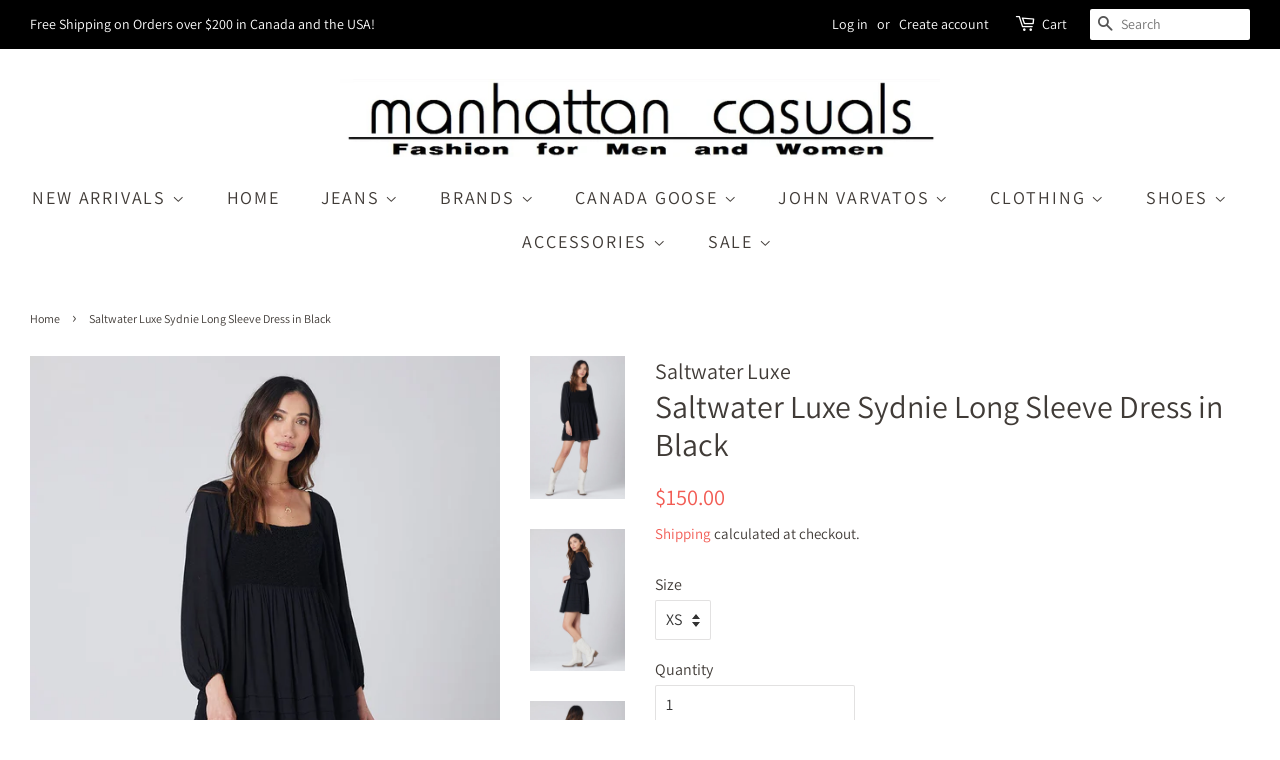

--- FILE ---
content_type: text/html; charset=utf-8
request_url: https://manhattancasuals.com/products/saltwater-luxe-sydnie-long-sleeve-dress-in-black
body_size: 34543
content:
<!doctype html>
<!--[if lt IE 7]><html class="no-js lt-ie9 lt-ie8 lt-ie7" lang="en"> <![endif]-->
<!--[if IE 7]><html class="no-js lt-ie9 lt-ie8" lang="en"> <![endif]-->
<!--[if IE 8]><html class="no-js lt-ie9" lang="en"> <![endif]-->
<!--[if IE 9 ]><html class="ie9 no-js"> <![endif]-->
<!--[if (gt IE 9)|!(IE)]><!--> <html class="no-js"> <!--<![endif]-->
<head> 
  
 <meta name="msvalidate.01" content="4BF13F6A735030F4C64D53AB76589B1F" />
  
<!-- Google Tag Manager -->
<script>(function(w,d,s,l,i){w[l]=w[l]||[];w[l].push({'gtm.start':
new Date().getTime(),event:'gtm.js'});var f=d.getElementsByTagName(s)[0],
j=d.createElement(s),dl=l!='dataLayer'?'&l='+l:'';j.async=true;j.src=
'https://www.googletagmanager.com/gtm.js?id='+i+dl;f.parentNode.insertBefore(j,f);
})(window,document,'script','dataLayer','GTM-WDRKZ7L');</script>
<!-- End Google Tag Manager -->
  
  <!-- Basic page needs ================================================== -->
  <meta charset="utf-8">
  <meta http-equiv="X-UA-Compatible" content="IE=edge,chrome=1">

  
  <link rel="shortcut icon" href="//manhattancasuals.com/cdn/shop/files/Favicon_32x32.jpg?v=1617238182" type="image/png" />
  

  <!-- Title and description ================================================== -->
  <title>
  Saltwater Luxe Sydnie Long Sleeve Dress in Black &ndash; manhattan casuals
  </title>

  
  <meta name="description" content="You&#39;ll never own too many black dresses! Our Long Sleeve Sydnie Mini Dress features imported rayon fabric. Wear with black booties for an easy, everyday aesthetic. Black is always in season, so keep this at the front of your closet! Model is 5&#39;9&quot; and wearing a size small Imported Style: S2418-W452-BLK">
  

  <!-- Social meta ================================================== -->
  <!-- /snippets/social-meta-tags.liquid -->




<meta property="og:site_name" content="manhattan casuals">
<meta property="og:url" content="https://manhattancasuals.com/products/saltwater-luxe-sydnie-long-sleeve-dress-in-black">
<meta property="og:title" content="Saltwater Luxe Sydnie Long Sleeve Dress in Black">
<meta property="og:type" content="product">
<meta property="og:description" content="You&#39;ll never own too many black dresses! Our Long Sleeve Sydnie Mini Dress features imported rayon fabric. Wear with black booties for an easy, everyday aesthetic. Black is always in season, so keep this at the front of your closet! Model is 5&#39;9&quot; and wearing a size small Imported Style: S2418-W452-BLK">

  <meta property="og:price:amount" content="150.00">
  <meta property="og:price:currency" content="CAD">

<meta property="og:image" content="http://manhattancasuals.com/cdn/shop/products/B180A7F5-DA8A-4D94-8212-1F1B735879A0_1200x1200.jpg?v=1665174841"><meta property="og:image" content="http://manhattancasuals.com/cdn/shop/products/BB8290FA-EB88-4256-A612-36DEDFAAF529_1200x1200.jpg?v=1665174862"><meta property="og:image" content="http://manhattancasuals.com/cdn/shop/products/E4C136FC-6448-4C93-A360-12DBF6BDFA69_1200x1200.jpg?v=1665174862">
<meta property="og:image:secure_url" content="https://manhattancasuals.com/cdn/shop/products/B180A7F5-DA8A-4D94-8212-1F1B735879A0_1200x1200.jpg?v=1665174841"><meta property="og:image:secure_url" content="https://manhattancasuals.com/cdn/shop/products/BB8290FA-EB88-4256-A612-36DEDFAAF529_1200x1200.jpg?v=1665174862"><meta property="og:image:secure_url" content="https://manhattancasuals.com/cdn/shop/products/E4C136FC-6448-4C93-A360-12DBF6BDFA69_1200x1200.jpg?v=1665174862">


<meta name="twitter:card" content="summary_large_image">
<meta name="twitter:title" content="Saltwater Luxe Sydnie Long Sleeve Dress in Black">
<meta name="twitter:description" content="You&#39;ll never own too many black dresses! Our Long Sleeve Sydnie Mini Dress features imported rayon fabric. Wear with black booties for an easy, everyday aesthetic. Black is always in season, so keep this at the front of your closet! Model is 5&#39;9&quot; and wearing a size small Imported Style: S2418-W452-BLK">


  <!-- Helpers ================================================== -->
  <link rel="canonical" href="https://manhattancasuals.com/products/saltwater-luxe-sydnie-long-sleeve-dress-in-black">
  <meta name="viewport" content="width=device-width,initial-scale=1">
  <meta name="theme-color" content="#f25c54">

  <!-- CSS ================================================== -->
  <link href="//manhattancasuals.com/cdn/shop/t/6/assets/timber.scss.css?v=112472496633112609211764330433" rel="stylesheet" type="text/css" media="all" />
  <link href="//manhattancasuals.com/cdn/shop/t/6/assets/theme.scss.css?v=1496560951780443811764330433" rel="stylesheet" type="text/css" media="all" />

  <script>
    window.theme = window.theme || {};

    var theme = {
      strings: {
        addToCart: "Add to Cart",
        soldOut: "Sold Out",
        unavailable: "Unavailable",
        zoomClose: "Close (Esc)",
        zoomPrev: "Previous (Left arrow key)",
        zoomNext: "Next (Right arrow key)",
        addressError: "Error looking up that address",
        addressNoResults: "No results for that address",
        addressQueryLimit: "You have exceeded the Google API usage limit. Consider upgrading to a \u003ca href=\"https:\/\/developers.google.com\/maps\/premium\/usage-limits\"\u003ePremium Plan\u003c\/a\u003e.",
        authError: "There was a problem authenticating your Google Maps API Key."
      },
      settings: {
        // Adding some settings to allow the editor to update correctly when they are changed
        enableWideLayout: true,
        typeAccentTransform: true,
        typeAccentSpacing: true,
        baseFontSize: '16px',
        headerBaseFontSize: '32px',
        accentFontSize: '18px'
      },
      variables: {
        mediaQueryMedium: 'screen and (max-width: 768px)',
        bpSmall: false
      },
      moneyFormat: "${{amount}}"
    }

    document.documentElement.className = document.documentElement.className.replace('no-js', 'supports-js');
  </script>

  <!-- Header hook for plugins ================================================== -->
  
  


  
  

  <script>
    window.MeteorMenu = window.MeteorMenu || {};

    MeteorMenu.startedLoadingAt = Date.now();

    // Promise polyfill https://github.com/stefanpenner/es6-promise
    !function(t,e){"object"==typeof exports&&"undefined"!=typeof module?module.exports=e():"function"==typeof define&&define.amd?define(e):t.ES6Promise=e()}(this,function(){"use strict";function t(t){var e=typeof t;return null!==t&&("object"===e||"function"===e)}function e(t){return"function"==typeof t}function n(t){B=t}function r(t){G=t}function o(){return function(){return process.nextTick(a)}}function i(){return"undefined"!=typeof z?function(){z(a)}:c()}function s(){var t=0,e=new J(a),n=document.createTextNode("");return e.observe(n,{characterData:!0}),function(){n.data=t=++t%2}}function u(){var t=new MessageChannel;return t.port1.onmessage=a,function(){return t.port2.postMessage(0)}}function c(){var t=setTimeout;return function(){return t(a,1)}}function a(){for(var t=0;t<W;t+=2){var e=V[t],n=V[t+1];e(n),V[t]=void 0,V[t+1]=void 0}W=0}function f(){try{var t=Function("return this")().require("vertx");return z=t.runOnLoop||t.runOnContext,i()}catch(e){return c()}}function l(t,e){var n=this,r=new this.constructor(p);void 0===r[Z]&&O(r);var o=n._state;if(o){var i=arguments[o-1];G(function(){return P(o,r,i,n._result)})}else E(n,r,t,e);return r}function h(t){var e=this;if(t&&"object"==typeof t&&t.constructor===e)return t;var n=new e(p);return g(n,t),n}function p(){}function v(){return new TypeError("You cannot resolve a promise with itself")}function d(){return new TypeError("A promises callback cannot return that same promise.")}function _(t){try{return t.then}catch(e){return nt.error=e,nt}}function y(t,e,n,r){try{t.call(e,n,r)}catch(o){return o}}function m(t,e,n){G(function(t){var r=!1,o=y(n,e,function(n){r||(r=!0,e!==n?g(t,n):S(t,n))},function(e){r||(r=!0,j(t,e))},"Settle: "+(t._label||" unknown promise"));!r&&o&&(r=!0,j(t,o))},t)}function b(t,e){e._state===tt?S(t,e._result):e._state===et?j(t,e._result):E(e,void 0,function(e){return g(t,e)},function(e){return j(t,e)})}function w(t,n,r){n.constructor===t.constructor&&r===l&&n.constructor.resolve===h?b(t,n):r===nt?(j(t,nt.error),nt.error=null):void 0===r?S(t,n):e(r)?m(t,n,r):S(t,n)}function g(e,n){e===n?j(e,v()):t(n)?w(e,n,_(n)):S(e,n)}function A(t){t._onerror&&t._onerror(t._result),T(t)}function S(t,e){t._state===$&&(t._result=e,t._state=tt,0!==t._subscribers.length&&G(T,t))}function j(t,e){t._state===$&&(t._state=et,t._result=e,G(A,t))}function E(t,e,n,r){var o=t._subscribers,i=o.length;t._onerror=null,o[i]=e,o[i+tt]=n,o[i+et]=r,0===i&&t._state&&G(T,t)}function T(t){var e=t._subscribers,n=t._state;if(0!==e.length){for(var r=void 0,o=void 0,i=t._result,s=0;s<e.length;s+=3)r=e[s],o=e[s+n],r?P(n,r,o,i):o(i);t._subscribers.length=0}}function M(t,e){try{return t(e)}catch(n){return nt.error=n,nt}}function P(t,n,r,o){var i=e(r),s=void 0,u=void 0,c=void 0,a=void 0;if(i){if(s=M(r,o),s===nt?(a=!0,u=s.error,s.error=null):c=!0,n===s)return void j(n,d())}else s=o,c=!0;n._state!==$||(i&&c?g(n,s):a?j(n,u):t===tt?S(n,s):t===et&&j(n,s))}function x(t,e){try{e(function(e){g(t,e)},function(e){j(t,e)})}catch(n){j(t,n)}}function C(){return rt++}function O(t){t[Z]=rt++,t._state=void 0,t._result=void 0,t._subscribers=[]}function k(){return new Error("Array Methods must be provided an Array")}function F(t){return new ot(this,t).promise}function Y(t){var e=this;return new e(U(t)?function(n,r){for(var o=t.length,i=0;i<o;i++)e.resolve(t[i]).then(n,r)}:function(t,e){return e(new TypeError("You must pass an array to race."))})}function q(t){var e=this,n=new e(p);return j(n,t),n}function D(){throw new TypeError("You must pass a resolver function as the first argument to the promise constructor")}function K(){throw new TypeError("Failed to construct 'Promise': Please use the 'new' operator, this object constructor cannot be called as a function.")}function L(){var t=void 0;if("undefined"!=typeof global)t=global;else if("undefined"!=typeof self)t=self;else try{t=Function("return this")()}catch(e){throw new Error("polyfill failed because global object is unavailable in this environment")}var n=t.Promise;if(n){var r=null;try{r=Object.prototype.toString.call(n.resolve())}catch(e){}if("[object Promise]"===r&&!n.cast)return}t.Promise=it}var N=void 0;N=Array.isArray?Array.isArray:function(t){return"[object Array]"===Object.prototype.toString.call(t)};var U=N,W=0,z=void 0,B=void 0,G=function(t,e){V[W]=t,V[W+1]=e,W+=2,2===W&&(B?B(a):X())},H="undefined"!=typeof window?window:void 0,I=H||{},J=I.MutationObserver||I.WebKitMutationObserver,Q="undefined"==typeof self&&"undefined"!=typeof process&&"[object process]"==={}.toString.call(process),R="undefined"!=typeof Uint8ClampedArray&&"undefined"!=typeof importScripts&&"undefined"!=typeof MessageChannel,V=new Array(1e3),X=void 0;X=Q?o():J?s():R?u():void 0===H&&"function"==typeof require?f():c();var Z=Math.random().toString(36).substring(2),$=void 0,tt=1,et=2,nt={error:null},rt=0,ot=function(){function t(t,e){this._instanceConstructor=t,this.promise=new t(p),this.promise[Z]||O(this.promise),U(e)?(this.length=e.length,this._remaining=e.length,this._result=new Array(this.length),0===this.length?S(this.promise,this._result):(this.length=this.length||0,this._enumerate(e),0===this._remaining&&S(this.promise,this._result))):j(this.promise,k())}return t.prototype._enumerate=function(t){for(var e=0;this._state===$&&e<t.length;e++)this._eachEntry(t[e],e)},t.prototype._eachEntry=function(t,e){var n=this._instanceConstructor,r=n.resolve;if(r===h){var o=_(t);if(o===l&&t._state!==$)this._settledAt(t._state,e,t._result);else if("function"!=typeof o)this._remaining--,this._result[e]=t;else if(n===it){var i=new n(p);w(i,t,o),this._willSettleAt(i,e)}else this._willSettleAt(new n(function(e){return e(t)}),e)}else this._willSettleAt(r(t),e)},t.prototype._settledAt=function(t,e,n){var r=this.promise;r._state===$&&(this._remaining--,t===et?j(r,n):this._result[e]=n),0===this._remaining&&S(r,this._result)},t.prototype._willSettleAt=function(t,e){var n=this;E(t,void 0,function(t){return n._settledAt(tt,e,t)},function(t){return n._settledAt(et,e,t)})},t}(),it=function(){function t(e){this[Z]=C(),this._result=this._state=void 0,this._subscribers=[],p!==e&&("function"!=typeof e&&D(),this instanceof t?x(this,e):K())}return t.prototype["catch"]=function(t){return this.then(null,t)},t.prototype["finally"]=function(t){var n=this,r=n.constructor;return e(t)?n.then(function(e){return r.resolve(t()).then(function(){return e})},function(e){return r.resolve(t()).then(function(){throw e})}):n.then(t,t)},t}();return it.prototype.then=l,it.all=F,it.race=Y,it.resolve=h,it.reject=q,it._setScheduler=n,it._setAsap=r,it._asap=G,it.polyfill=L,it.Promise=it,it.polyfill(),it});

    // Fetch polyfill https://github.com/developit/unfetch
    self.fetch||(self.fetch=function(e,n){return n=n||{},new Promise(function(t,s){var r=new XMLHttpRequest,o=[],u=[],i={},a=function(){return{ok:2==(r.status/100|0),statusText:r.statusText,status:r.status,url:r.responseURL,text:function(){return Promise.resolve(r.responseText)},json:function(){return Promise.resolve(JSON.parse(r.responseText))},blob:function(){return Promise.resolve(new Blob([r.response]))},clone:a,headers:{keys:function(){return o},entries:function(){return u},get:function(e){return i[e.toLowerCase()]},has:function(e){return e.toLowerCase()in i}}}};for(var c in r.open(n.method||"get",e,!0),r.onload=function(){r.getAllResponseHeaders().replace(/^(.*?):[^\S\n]*([\s\S]*?)$/gm,function(e,n,t){o.push(n=n.toLowerCase()),u.push([n,t]),i[n]=i[n]?i[n]+","+t:t}),t(a())},r.onerror=s,r.withCredentials="include"==n.credentials,n.headers)r.setRequestHeader(c,n.headers[c]);r.send(n.body||null)})});

  
    MeteorMenu.loadData=function(){function e(){return new Promise(function(e){var t=document.createElement("link");t.rel="stylesheet",t.href="//manhattancasuals.com/cdn/shop/t/6/assets/meteor-menu.css?v=92710042867692501381617241461",t.onload=function(){e()},document.head.appendChild(t)})}function t(){window.performance&&1==window.performance.navigation.type?sessionStorage.removeItem(i):window.performance||sessionStorage.removeItem(i)}function n(){return t(),new Promise(function(e,t){function n(t){return MeteorMenu.data=t,e()}var s=r();if(s)return n(s);fetch(a,{credentials:"include"}).then(function(e){return e.text()}).then(function(e){const t=document.createElement("html");t.innerHTML=e;const r=t.querySelector("script#meteor-menu-data");if(!r)throw new Error("[Meteor Mega Menus] Could not find script#meteor-menu-data in async menu data endpoint");const a=JSON.parse(r.textContent);o(a),sessionStorage.setItem(i,JSON.stringify(a)),n(a)})["catch"](function(e){t(e)})})}function r(){var e=sessionStorage.getItem(i);if(e)try{return JSON.parse(e)}catch(t){console.warn("Meteor Mega Menus: Malformed cached menu data, expected a JSON string but instead got:",e),console.warn("If you are seeing this error, please get in touch with us at support@heliumdev.com"),sessionStorage.removeItem(i)}}function o(e){var t=[],n={linklists:function(e){if(!(e instanceof Object))return"linklists must be an Object"}};for(var r in n){var o=e[r],a=n[r](o);a&&t.push({key:r,error:a,value:o})}if(t.length>0)throw console.error("Meteor Mega Menus: Invalid keys detected in menu data",t),new Error("Malformed menu data")}var a="/products?view=meteor&timestamp="+Date.now(),i="meteor:menu_data",s=[e(),n()];Promise.all(s).then(function(){MeteorMenu.loaded=!0,MeteorMenu.dataReady&&MeteorMenu.dataReady()})["catch"](function(e){throw console.error("Meteor Mega Menus: Encountered an error while attempting to fetchMenuData from '"+a+"'"),new Error(e)})},MeteorMenu.loadData();
  

  </script>

  <script type="text/javascript" src="//manhattancasuals.com/cdn/shop/t/6/assets/meteor-menu.js?v=165128778905851105411617241460" async></script>


  <script>window.performance && window.performance.mark && window.performance.mark('shopify.content_for_header.start');</script><meta id="shopify-digital-wallet" name="shopify-digital-wallet" content="/20044295/digital_wallets/dialog">
<meta name="shopify-checkout-api-token" content="5639c014a01c0f5e5d0ba7e9121aab6f">
<meta id="in-context-paypal-metadata" data-shop-id="20044295" data-venmo-supported="false" data-environment="production" data-locale="en_US" data-paypal-v4="true" data-currency="CAD">
<link rel="alternate" type="application/json+oembed" href="https://manhattancasuals.com/products/saltwater-luxe-sydnie-long-sleeve-dress-in-black.oembed">
<script async="async" src="/checkouts/internal/preloads.js?locale=en-CA"></script>
<link rel="preconnect" href="https://shop.app" crossorigin="anonymous">
<script async="async" src="https://shop.app/checkouts/internal/preloads.js?locale=en-CA&shop_id=20044295" crossorigin="anonymous"></script>
<script id="apple-pay-shop-capabilities" type="application/json">{"shopId":20044295,"countryCode":"CA","currencyCode":"CAD","merchantCapabilities":["supports3DS"],"merchantId":"gid:\/\/shopify\/Shop\/20044295","merchantName":"manhattan casuals","requiredBillingContactFields":["postalAddress","email","phone"],"requiredShippingContactFields":["postalAddress","email","phone"],"shippingType":"shipping","supportedNetworks":["visa","masterCard","amex","discover","interac","jcb"],"total":{"type":"pending","label":"manhattan casuals","amount":"1.00"},"shopifyPaymentsEnabled":true,"supportsSubscriptions":true}</script>
<script id="shopify-features" type="application/json">{"accessToken":"5639c014a01c0f5e5d0ba7e9121aab6f","betas":["rich-media-storefront-analytics"],"domain":"manhattancasuals.com","predictiveSearch":true,"shopId":20044295,"locale":"en"}</script>
<script>var Shopify = Shopify || {};
Shopify.shop = "manhattan-casuals.myshopify.com";
Shopify.locale = "en";
Shopify.currency = {"active":"CAD","rate":"1.0"};
Shopify.country = "CA";
Shopify.theme = {"name":"Minimal","id":23924736044,"schema_name":"Minimal","schema_version":"8.4.0","theme_store_id":380,"role":"main"};
Shopify.theme.handle = "null";
Shopify.theme.style = {"id":null,"handle":null};
Shopify.cdnHost = "manhattancasuals.com/cdn";
Shopify.routes = Shopify.routes || {};
Shopify.routes.root = "/";</script>
<script type="module">!function(o){(o.Shopify=o.Shopify||{}).modules=!0}(window);</script>
<script>!function(o){function n(){var o=[];function n(){o.push(Array.prototype.slice.apply(arguments))}return n.q=o,n}var t=o.Shopify=o.Shopify||{};t.loadFeatures=n(),t.autoloadFeatures=n()}(window);</script>
<script>
  window.ShopifyPay = window.ShopifyPay || {};
  window.ShopifyPay.apiHost = "shop.app\/pay";
  window.ShopifyPay.redirectState = null;
</script>
<script id="shop-js-analytics" type="application/json">{"pageType":"product"}</script>
<script defer="defer" async type="module" src="//manhattancasuals.com/cdn/shopifycloud/shop-js/modules/v2/client.init-shop-cart-sync_BT-GjEfc.en.esm.js"></script>
<script defer="defer" async type="module" src="//manhattancasuals.com/cdn/shopifycloud/shop-js/modules/v2/chunk.common_D58fp_Oc.esm.js"></script>
<script defer="defer" async type="module" src="//manhattancasuals.com/cdn/shopifycloud/shop-js/modules/v2/chunk.modal_xMitdFEc.esm.js"></script>
<script type="module">
  await import("//manhattancasuals.com/cdn/shopifycloud/shop-js/modules/v2/client.init-shop-cart-sync_BT-GjEfc.en.esm.js");
await import("//manhattancasuals.com/cdn/shopifycloud/shop-js/modules/v2/chunk.common_D58fp_Oc.esm.js");
await import("//manhattancasuals.com/cdn/shopifycloud/shop-js/modules/v2/chunk.modal_xMitdFEc.esm.js");

  window.Shopify.SignInWithShop?.initShopCartSync?.({"fedCMEnabled":true,"windoidEnabled":true});

</script>
<script>
  window.Shopify = window.Shopify || {};
  if (!window.Shopify.featureAssets) window.Shopify.featureAssets = {};
  window.Shopify.featureAssets['shop-js'] = {"shop-cart-sync":["modules/v2/client.shop-cart-sync_DZOKe7Ll.en.esm.js","modules/v2/chunk.common_D58fp_Oc.esm.js","modules/v2/chunk.modal_xMitdFEc.esm.js"],"init-fed-cm":["modules/v2/client.init-fed-cm_B6oLuCjv.en.esm.js","modules/v2/chunk.common_D58fp_Oc.esm.js","modules/v2/chunk.modal_xMitdFEc.esm.js"],"shop-cash-offers":["modules/v2/client.shop-cash-offers_D2sdYoxE.en.esm.js","modules/v2/chunk.common_D58fp_Oc.esm.js","modules/v2/chunk.modal_xMitdFEc.esm.js"],"shop-login-button":["modules/v2/client.shop-login-button_QeVjl5Y3.en.esm.js","modules/v2/chunk.common_D58fp_Oc.esm.js","modules/v2/chunk.modal_xMitdFEc.esm.js"],"pay-button":["modules/v2/client.pay-button_DXTOsIq6.en.esm.js","modules/v2/chunk.common_D58fp_Oc.esm.js","modules/v2/chunk.modal_xMitdFEc.esm.js"],"shop-button":["modules/v2/client.shop-button_DQZHx9pm.en.esm.js","modules/v2/chunk.common_D58fp_Oc.esm.js","modules/v2/chunk.modal_xMitdFEc.esm.js"],"avatar":["modules/v2/client.avatar_BTnouDA3.en.esm.js"],"init-windoid":["modules/v2/client.init-windoid_CR1B-cfM.en.esm.js","modules/v2/chunk.common_D58fp_Oc.esm.js","modules/v2/chunk.modal_xMitdFEc.esm.js"],"init-shop-for-new-customer-accounts":["modules/v2/client.init-shop-for-new-customer-accounts_C_vY_xzh.en.esm.js","modules/v2/client.shop-login-button_QeVjl5Y3.en.esm.js","modules/v2/chunk.common_D58fp_Oc.esm.js","modules/v2/chunk.modal_xMitdFEc.esm.js"],"init-shop-email-lookup-coordinator":["modules/v2/client.init-shop-email-lookup-coordinator_BI7n9ZSv.en.esm.js","modules/v2/chunk.common_D58fp_Oc.esm.js","modules/v2/chunk.modal_xMitdFEc.esm.js"],"init-shop-cart-sync":["modules/v2/client.init-shop-cart-sync_BT-GjEfc.en.esm.js","modules/v2/chunk.common_D58fp_Oc.esm.js","modules/v2/chunk.modal_xMitdFEc.esm.js"],"shop-toast-manager":["modules/v2/client.shop-toast-manager_DiYdP3xc.en.esm.js","modules/v2/chunk.common_D58fp_Oc.esm.js","modules/v2/chunk.modal_xMitdFEc.esm.js"],"init-customer-accounts":["modules/v2/client.init-customer-accounts_D9ZNqS-Q.en.esm.js","modules/v2/client.shop-login-button_QeVjl5Y3.en.esm.js","modules/v2/chunk.common_D58fp_Oc.esm.js","modules/v2/chunk.modal_xMitdFEc.esm.js"],"init-customer-accounts-sign-up":["modules/v2/client.init-customer-accounts-sign-up_iGw4briv.en.esm.js","modules/v2/client.shop-login-button_QeVjl5Y3.en.esm.js","modules/v2/chunk.common_D58fp_Oc.esm.js","modules/v2/chunk.modal_xMitdFEc.esm.js"],"shop-follow-button":["modules/v2/client.shop-follow-button_CqMgW2wH.en.esm.js","modules/v2/chunk.common_D58fp_Oc.esm.js","modules/v2/chunk.modal_xMitdFEc.esm.js"],"checkout-modal":["modules/v2/client.checkout-modal_xHeaAweL.en.esm.js","modules/v2/chunk.common_D58fp_Oc.esm.js","modules/v2/chunk.modal_xMitdFEc.esm.js"],"shop-login":["modules/v2/client.shop-login_D91U-Q7h.en.esm.js","modules/v2/chunk.common_D58fp_Oc.esm.js","modules/v2/chunk.modal_xMitdFEc.esm.js"],"lead-capture":["modules/v2/client.lead-capture_BJmE1dJe.en.esm.js","modules/v2/chunk.common_D58fp_Oc.esm.js","modules/v2/chunk.modal_xMitdFEc.esm.js"],"payment-terms":["modules/v2/client.payment-terms_Ci9AEqFq.en.esm.js","modules/v2/chunk.common_D58fp_Oc.esm.js","modules/v2/chunk.modal_xMitdFEc.esm.js"]};
</script>
<script>(function() {
  var isLoaded = false;
  function asyncLoad() {
    if (isLoaded) return;
    isLoaded = true;
    var urls = ["https:\/\/cdn.shopify.com\/s\/files\/1\/2004\/4295\/t\/6\/assets\/verify-meteor-menu.js?meteor_tier=premium\u0026shop=manhattan-casuals.myshopify.com","https:\/\/app.sizeswatch.com\/sizeswatch.js?shop=manhattan-casuals.myshopify.com"];
    for (var i = 0; i < urls.length; i++) {
      var s = document.createElement('script');
      s.type = 'text/javascript';
      s.async = true;
      s.src = urls[i];
      var x = document.getElementsByTagName('script')[0];
      x.parentNode.insertBefore(s, x);
    }
  };
  if(window.attachEvent) {
    window.attachEvent('onload', asyncLoad);
  } else {
    window.addEventListener('load', asyncLoad, false);
  }
})();</script>
<script id="__st">var __st={"a":20044295,"offset":-21600,"reqid":"9416c220-f057-4c11-b182-872c9c45dc1a-1769085844","pageurl":"manhattancasuals.com\/products\/saltwater-luxe-sydnie-long-sleeve-dress-in-black","u":"e5eb03e3cb43","p":"product","rtyp":"product","rid":6797165330566};</script>
<script>window.ShopifyPaypalV4VisibilityTracking = true;</script>
<script id="captcha-bootstrap">!function(){'use strict';const t='contact',e='account',n='new_comment',o=[[t,t],['blogs',n],['comments',n],[t,'customer']],c=[[e,'customer_login'],[e,'guest_login'],[e,'recover_customer_password'],[e,'create_customer']],r=t=>t.map((([t,e])=>`form[action*='/${t}']:not([data-nocaptcha='true']) input[name='form_type'][value='${e}']`)).join(','),a=t=>()=>t?[...document.querySelectorAll(t)].map((t=>t.form)):[];function s(){const t=[...o],e=r(t);return a(e)}const i='password',u='form_key',d=['recaptcha-v3-token','g-recaptcha-response','h-captcha-response',i],f=()=>{try{return window.sessionStorage}catch{return}},m='__shopify_v',_=t=>t.elements[u];function p(t,e,n=!1){try{const o=window.sessionStorage,c=JSON.parse(o.getItem(e)),{data:r}=function(t){const{data:e,action:n}=t;return t[m]||n?{data:e,action:n}:{data:t,action:n}}(c);for(const[e,n]of Object.entries(r))t.elements[e]&&(t.elements[e].value=n);n&&o.removeItem(e)}catch(o){console.error('form repopulation failed',{error:o})}}const l='form_type',E='cptcha';function T(t){t.dataset[E]=!0}const w=window,h=w.document,L='Shopify',v='ce_forms',y='captcha';let A=!1;((t,e)=>{const n=(g='f06e6c50-85a8-45c8-87d0-21a2b65856fe',I='https://cdn.shopify.com/shopifycloud/storefront-forms-hcaptcha/ce_storefront_forms_captcha_hcaptcha.v1.5.2.iife.js',D={infoText:'Protected by hCaptcha',privacyText:'Privacy',termsText:'Terms'},(t,e,n)=>{const o=w[L][v],c=o.bindForm;if(c)return c(t,g,e,D).then(n);var r;o.q.push([[t,g,e,D],n]),r=I,A||(h.body.append(Object.assign(h.createElement('script'),{id:'captcha-provider',async:!0,src:r})),A=!0)});var g,I,D;w[L]=w[L]||{},w[L][v]=w[L][v]||{},w[L][v].q=[],w[L][y]=w[L][y]||{},w[L][y].protect=function(t,e){n(t,void 0,e),T(t)},Object.freeze(w[L][y]),function(t,e,n,w,h,L){const[v,y,A,g]=function(t,e,n){const i=e?o:[],u=t?c:[],d=[...i,...u],f=r(d),m=r(i),_=r(d.filter((([t,e])=>n.includes(e))));return[a(f),a(m),a(_),s()]}(w,h,L),I=t=>{const e=t.target;return e instanceof HTMLFormElement?e:e&&e.form},D=t=>v().includes(t);t.addEventListener('submit',(t=>{const e=I(t);if(!e)return;const n=D(e)&&!e.dataset.hcaptchaBound&&!e.dataset.recaptchaBound,o=_(e),c=g().includes(e)&&(!o||!o.value);(n||c)&&t.preventDefault(),c&&!n&&(function(t){try{if(!f())return;!function(t){const e=f();if(!e)return;const n=_(t);if(!n)return;const o=n.value;o&&e.removeItem(o)}(t);const e=Array.from(Array(32),(()=>Math.random().toString(36)[2])).join('');!function(t,e){_(t)||t.append(Object.assign(document.createElement('input'),{type:'hidden',name:u})),t.elements[u].value=e}(t,e),function(t,e){const n=f();if(!n)return;const o=[...t.querySelectorAll(`input[type='${i}']`)].map((({name:t})=>t)),c=[...d,...o],r={};for(const[a,s]of new FormData(t).entries())c.includes(a)||(r[a]=s);n.setItem(e,JSON.stringify({[m]:1,action:t.action,data:r}))}(t,e)}catch(e){console.error('failed to persist form',e)}}(e),e.submit())}));const S=(t,e)=>{t&&!t.dataset[E]&&(n(t,e.some((e=>e===t))),T(t))};for(const o of['focusin','change'])t.addEventListener(o,(t=>{const e=I(t);D(e)&&S(e,y())}));const B=e.get('form_key'),M=e.get(l),P=B&&M;t.addEventListener('DOMContentLoaded',(()=>{const t=y();if(P)for(const e of t)e.elements[l].value===M&&p(e,B);[...new Set([...A(),...v().filter((t=>'true'===t.dataset.shopifyCaptcha))])].forEach((e=>S(e,t)))}))}(h,new URLSearchParams(w.location.search),n,t,e,['guest_login'])})(!0,!0)}();</script>
<script integrity="sha256-4kQ18oKyAcykRKYeNunJcIwy7WH5gtpwJnB7kiuLZ1E=" data-source-attribution="shopify.loadfeatures" defer="defer" src="//manhattancasuals.com/cdn/shopifycloud/storefront/assets/storefront/load_feature-a0a9edcb.js" crossorigin="anonymous"></script>
<script crossorigin="anonymous" defer="defer" src="//manhattancasuals.com/cdn/shopifycloud/storefront/assets/shopify_pay/storefront-65b4c6d7.js?v=20250812"></script>
<script data-source-attribution="shopify.dynamic_checkout.dynamic.init">var Shopify=Shopify||{};Shopify.PaymentButton=Shopify.PaymentButton||{isStorefrontPortableWallets:!0,init:function(){window.Shopify.PaymentButton.init=function(){};var t=document.createElement("script");t.src="https://manhattancasuals.com/cdn/shopifycloud/portable-wallets/latest/portable-wallets.en.js",t.type="module",document.head.appendChild(t)}};
</script>
<script data-source-attribution="shopify.dynamic_checkout.buyer_consent">
  function portableWalletsHideBuyerConsent(e){var t=document.getElementById("shopify-buyer-consent"),n=document.getElementById("shopify-subscription-policy-button");t&&n&&(t.classList.add("hidden"),t.setAttribute("aria-hidden","true"),n.removeEventListener("click",e))}function portableWalletsShowBuyerConsent(e){var t=document.getElementById("shopify-buyer-consent"),n=document.getElementById("shopify-subscription-policy-button");t&&n&&(t.classList.remove("hidden"),t.removeAttribute("aria-hidden"),n.addEventListener("click",e))}window.Shopify?.PaymentButton&&(window.Shopify.PaymentButton.hideBuyerConsent=portableWalletsHideBuyerConsent,window.Shopify.PaymentButton.showBuyerConsent=portableWalletsShowBuyerConsent);
</script>
<script data-source-attribution="shopify.dynamic_checkout.cart.bootstrap">document.addEventListener("DOMContentLoaded",(function(){function t(){return document.querySelector("shopify-accelerated-checkout-cart, shopify-accelerated-checkout")}if(t())Shopify.PaymentButton.init();else{new MutationObserver((function(e,n){t()&&(Shopify.PaymentButton.init(),n.disconnect())})).observe(document.body,{childList:!0,subtree:!0})}}));
</script>
<link id="shopify-accelerated-checkout-styles" rel="stylesheet" media="screen" href="https://manhattancasuals.com/cdn/shopifycloud/portable-wallets/latest/accelerated-checkout-backwards-compat.css" crossorigin="anonymous">
<style id="shopify-accelerated-checkout-cart">
        #shopify-buyer-consent {
  margin-top: 1em;
  display: inline-block;
  width: 100%;
}

#shopify-buyer-consent.hidden {
  display: none;
}

#shopify-subscription-policy-button {
  background: none;
  border: none;
  padding: 0;
  text-decoration: underline;
  font-size: inherit;
  cursor: pointer;
}

#shopify-subscription-policy-button::before {
  box-shadow: none;
}

      </style>

<script>window.performance && window.performance.mark && window.performance.mark('shopify.content_for_header.end');</script>

  
<!--[if lt IE 9]>
<script src="//cdnjs.cloudflare.com/ajax/libs/html5shiv/3.7.2/html5shiv.min.js" type="text/javascript"></script>
<![endif]-->


  <script src="//manhattancasuals.com/cdn/shop/t/6/assets/jquery-2.2.3.min.js?v=58211863146907186831538446358" type="text/javascript"></script>

  <!--[if (gt IE 9)|!(IE)]><!--><script src="//manhattancasuals.com/cdn/shop/t/6/assets/lazysizes.min.js?v=177476512571513845041538446358" async="async"></script><!--<![endif]-->
  <!--[if lte IE 9]><script src="//manhattancasuals.com/cdn/shop/t/6/assets/lazysizes.min.js?v=177476512571513845041538446358"></script><![endif]-->

  
  


                  <script>
              if (typeof BSS_PL == 'undefined') {
                  var BSS_PL = {};
              }
              var bssPlApiServer = "https://product-labels-pro.bsscommerce.com";
              BSS_PL.customerTags = 'null';
              BSS_PL.configData = [];
              BSS_PL.storeId = 15010;
              BSS_PL.currentPlan = "false";
              BSS_PL.storeIdCustomOld = "10678";
              BSS_PL.storeIdOldWIthPriority = "12200";
              </script>
          <style>
.homepage-slideshow .slick-slide .bss_pl_img {
    visibility: hidden !important;
}
</style>
                    <!-- BEGIN app block: shopify://apps/cbb-shipping-rates/blocks/app-embed-block/de9da91b-8d51-4359-81df-b8b0288464c7 --><script>
    window.codeblackbelt = window.codeblackbelt || {};
    window.codeblackbelt.shop = window.codeblackbelt.shop || 'manhattan-casuals.myshopify.com';
    </script><script src="//cdn.codeblackbelt.com/widgets/shipping-rates-calculator-plus/main.min.js?version=2026012206-0600" async></script>
<!-- END app block --><!-- BEGIN app block: shopify://apps/ta-labels-badges/blocks/bss-pl-config-data/91bfe765-b604-49a1-805e-3599fa600b24 --><script
    id='bss-pl-config-data'
>
	let TAE_StoreId = "";
	if (typeof BSS_PL == 'undefined' || TAE_StoreId !== "") {
  		var BSS_PL = {};
		BSS_PL.storeId = null;
		BSS_PL.currentPlan = null;
		BSS_PL.apiServerProduction = null;
		BSS_PL.publicAccessToken = null;
		BSS_PL.customerTags = "null";
		BSS_PL.customerId = "null";
		BSS_PL.storeIdCustomOld = null;
		BSS_PL.storeIdOldWIthPriority = null;
		BSS_PL.storeIdOptimizeAppendLabel = null
		BSS_PL.optimizeCodeIds = null; 
		BSS_PL.extendedFeatureIds = null;
		BSS_PL.integration = null;
		BSS_PL.settingsData  = null;
		BSS_PL.configProductMetafields = null;
		BSS_PL.configVariantMetafields = null;
		
		BSS_PL.configData = [].concat();

		
		BSS_PL.configDataBanner = [].concat();

		
		BSS_PL.configDataPopup = [].concat();

		
		BSS_PL.configDataLabelGroup = [].concat();
		
		
		BSS_PL.collectionID = ``;
		BSS_PL.collectionHandle = ``;
		BSS_PL.collectionTitle = ``;

		
		BSS_PL.conditionConfigData = [].concat();
	}
</script>




<style>
    
    
</style>

<script>
    function bssLoadScripts(src, callback, isDefer = false) {
        const scriptTag = document.createElement('script');
        document.head.appendChild(scriptTag);
        scriptTag.src = src;
        if (isDefer) {
            scriptTag.defer = true;
        } else {
            scriptTag.async = true;
        }
        if (callback) {
            scriptTag.addEventListener('load', function () {
                callback();
            });
        }
    }
    const scriptUrls = [
        "https://cdn.shopify.com/extensions/019bdf67-379d-7b8b-a73d-7733aa4407b8/product-label-559/assets/bss-pl-init-helper.js",
        "https://cdn.shopify.com/extensions/019bdf67-379d-7b8b-a73d-7733aa4407b8/product-label-559/assets/bss-pl-init-config-run-scripts.js",
    ];
    Promise.all(scriptUrls.map((script) => new Promise((resolve) => bssLoadScripts(script, resolve)))).then((res) => {
        console.log('BSS scripts loaded');
        window.bssScriptsLoaded = true;
    });

	function bssInitScripts() {
		if (BSS_PL.configData.length) {
			const enabledFeature = [
				{ type: 1, script: "https://cdn.shopify.com/extensions/019bdf67-379d-7b8b-a73d-7733aa4407b8/product-label-559/assets/bss-pl-init-for-label.js" },
				{ type: 2, badge: [0, 7, 8], script: "https://cdn.shopify.com/extensions/019bdf67-379d-7b8b-a73d-7733aa4407b8/product-label-559/assets/bss-pl-init-for-badge-product-name.js" },
				{ type: 2, badge: [1, 11], script: "https://cdn.shopify.com/extensions/019bdf67-379d-7b8b-a73d-7733aa4407b8/product-label-559/assets/bss-pl-init-for-badge-product-image.js" },
				{ type: 2, badge: 2, script: "https://cdn.shopify.com/extensions/019bdf67-379d-7b8b-a73d-7733aa4407b8/product-label-559/assets/bss-pl-init-for-badge-custom-selector.js" },
				{ type: 2, badge: [3, 9, 10], script: "https://cdn.shopify.com/extensions/019bdf67-379d-7b8b-a73d-7733aa4407b8/product-label-559/assets/bss-pl-init-for-badge-price.js" },
				{ type: 2, badge: 4, script: "https://cdn.shopify.com/extensions/019bdf67-379d-7b8b-a73d-7733aa4407b8/product-label-559/assets/bss-pl-init-for-badge-add-to-cart-btn.js" },
				{ type: 2, badge: 5, script: "https://cdn.shopify.com/extensions/019bdf67-379d-7b8b-a73d-7733aa4407b8/product-label-559/assets/bss-pl-init-for-badge-quantity-box.js" },
				{ type: 2, badge: 6, script: "https://cdn.shopify.com/extensions/019bdf67-379d-7b8b-a73d-7733aa4407b8/product-label-559/assets/bss-pl-init-for-badge-buy-it-now-btn.js" }
			]
				.filter(({ type, badge }) => BSS_PL.configData.some(item => item.label_type === type && (badge === undefined || (Array.isArray(badge) ? badge.includes(item.badge_type) : item.badge_type === badge))) || (type === 1 && BSS_PL.configDataLabelGroup && BSS_PL.configDataLabelGroup.length))
				.map(({ script }) => script);
				
            enabledFeature.forEach((src) => bssLoadScripts(src));

            if (enabledFeature.length) {
                const src = "https://cdn.shopify.com/extensions/019bdf67-379d-7b8b-a73d-7733aa4407b8/product-label-559/assets/bss-product-label-js.js";
                bssLoadScripts(src);
            }
        }

        if (BSS_PL.configDataBanner && BSS_PL.configDataBanner.length) {
            const src = "https://cdn.shopify.com/extensions/019bdf67-379d-7b8b-a73d-7733aa4407b8/product-label-559/assets/bss-product-label-banner.js";
            bssLoadScripts(src);
        }

        if (BSS_PL.configDataPopup && BSS_PL.configDataPopup.length) {
            const src = "https://cdn.shopify.com/extensions/019bdf67-379d-7b8b-a73d-7733aa4407b8/product-label-559/assets/bss-product-label-popup.js";
            bssLoadScripts(src);
        }

        if (window.location.search.includes('bss-pl-custom-selector')) {
            const src = "https://cdn.shopify.com/extensions/019bdf67-379d-7b8b-a73d-7733aa4407b8/product-label-559/assets/bss-product-label-custom-position.js";
            bssLoadScripts(src, null, true);
        }
    }
    bssInitScripts();
</script>


<!-- END app block --><link href="https://cdn.shopify.com/extensions/019bdf67-379d-7b8b-a73d-7733aa4407b8/product-label-559/assets/bss-pl-style.min.css" rel="stylesheet" type="text/css" media="all">
<link href="https://monorail-edge.shopifysvc.com" rel="dns-prefetch">
<script>(function(){if ("sendBeacon" in navigator && "performance" in window) {try {var session_token_from_headers = performance.getEntriesByType('navigation')[0].serverTiming.find(x => x.name == '_s').description;} catch {var session_token_from_headers = undefined;}var session_cookie_matches = document.cookie.match(/_shopify_s=([^;]*)/);var session_token_from_cookie = session_cookie_matches && session_cookie_matches.length === 2 ? session_cookie_matches[1] : "";var session_token = session_token_from_headers || session_token_from_cookie || "";function handle_abandonment_event(e) {var entries = performance.getEntries().filter(function(entry) {return /monorail-edge.shopifysvc.com/.test(entry.name);});if (!window.abandonment_tracked && entries.length === 0) {window.abandonment_tracked = true;var currentMs = Date.now();var navigation_start = performance.timing.navigationStart;var payload = {shop_id: 20044295,url: window.location.href,navigation_start,duration: currentMs - navigation_start,session_token,page_type: "product"};window.navigator.sendBeacon("https://monorail-edge.shopifysvc.com/v1/produce", JSON.stringify({schema_id: "online_store_buyer_site_abandonment/1.1",payload: payload,metadata: {event_created_at_ms: currentMs,event_sent_at_ms: currentMs}}));}}window.addEventListener('pagehide', handle_abandonment_event);}}());</script>
<script id="web-pixels-manager-setup">(function e(e,d,r,n,o){if(void 0===o&&(o={}),!Boolean(null===(a=null===(i=window.Shopify)||void 0===i?void 0:i.analytics)||void 0===a?void 0:a.replayQueue)){var i,a;window.Shopify=window.Shopify||{};var t=window.Shopify;t.analytics=t.analytics||{};var s=t.analytics;s.replayQueue=[],s.publish=function(e,d,r){return s.replayQueue.push([e,d,r]),!0};try{self.performance.mark("wpm:start")}catch(e){}var l=function(){var e={modern:/Edge?\/(1{2}[4-9]|1[2-9]\d|[2-9]\d{2}|\d{4,})\.\d+(\.\d+|)|Firefox\/(1{2}[4-9]|1[2-9]\d|[2-9]\d{2}|\d{4,})\.\d+(\.\d+|)|Chrom(ium|e)\/(9{2}|\d{3,})\.\d+(\.\d+|)|(Maci|X1{2}).+ Version\/(15\.\d+|(1[6-9]|[2-9]\d|\d{3,})\.\d+)([,.]\d+|)( \(\w+\)|)( Mobile\/\w+|) Safari\/|Chrome.+OPR\/(9{2}|\d{3,})\.\d+\.\d+|(CPU[ +]OS|iPhone[ +]OS|CPU[ +]iPhone|CPU IPhone OS|CPU iPad OS)[ +]+(15[._]\d+|(1[6-9]|[2-9]\d|\d{3,})[._]\d+)([._]\d+|)|Android:?[ /-](13[3-9]|1[4-9]\d|[2-9]\d{2}|\d{4,})(\.\d+|)(\.\d+|)|Android.+Firefox\/(13[5-9]|1[4-9]\d|[2-9]\d{2}|\d{4,})\.\d+(\.\d+|)|Android.+Chrom(ium|e)\/(13[3-9]|1[4-9]\d|[2-9]\d{2}|\d{4,})\.\d+(\.\d+|)|SamsungBrowser\/([2-9]\d|\d{3,})\.\d+/,legacy:/Edge?\/(1[6-9]|[2-9]\d|\d{3,})\.\d+(\.\d+|)|Firefox\/(5[4-9]|[6-9]\d|\d{3,})\.\d+(\.\d+|)|Chrom(ium|e)\/(5[1-9]|[6-9]\d|\d{3,})\.\d+(\.\d+|)([\d.]+$|.*Safari\/(?![\d.]+ Edge\/[\d.]+$))|(Maci|X1{2}).+ Version\/(10\.\d+|(1[1-9]|[2-9]\d|\d{3,})\.\d+)([,.]\d+|)( \(\w+\)|)( Mobile\/\w+|) Safari\/|Chrome.+OPR\/(3[89]|[4-9]\d|\d{3,})\.\d+\.\d+|(CPU[ +]OS|iPhone[ +]OS|CPU[ +]iPhone|CPU IPhone OS|CPU iPad OS)[ +]+(10[._]\d+|(1[1-9]|[2-9]\d|\d{3,})[._]\d+)([._]\d+|)|Android:?[ /-](13[3-9]|1[4-9]\d|[2-9]\d{2}|\d{4,})(\.\d+|)(\.\d+|)|Mobile Safari.+OPR\/([89]\d|\d{3,})\.\d+\.\d+|Android.+Firefox\/(13[5-9]|1[4-9]\d|[2-9]\d{2}|\d{4,})\.\d+(\.\d+|)|Android.+Chrom(ium|e)\/(13[3-9]|1[4-9]\d|[2-9]\d{2}|\d{4,})\.\d+(\.\d+|)|Android.+(UC? ?Browser|UCWEB|U3)[ /]?(15\.([5-9]|\d{2,})|(1[6-9]|[2-9]\d|\d{3,})\.\d+)\.\d+|SamsungBrowser\/(5\.\d+|([6-9]|\d{2,})\.\d+)|Android.+MQ{2}Browser\/(14(\.(9|\d{2,})|)|(1[5-9]|[2-9]\d|\d{3,})(\.\d+|))(\.\d+|)|K[Aa][Ii]OS\/(3\.\d+|([4-9]|\d{2,})\.\d+)(\.\d+|)/},d=e.modern,r=e.legacy,n=navigator.userAgent;return n.match(d)?"modern":n.match(r)?"legacy":"unknown"}(),u="modern"===l?"modern":"legacy",c=(null!=n?n:{modern:"",legacy:""})[u],f=function(e){return[e.baseUrl,"/wpm","/b",e.hashVersion,"modern"===e.buildTarget?"m":"l",".js"].join("")}({baseUrl:d,hashVersion:r,buildTarget:u}),m=function(e){var d=e.version,r=e.bundleTarget,n=e.surface,o=e.pageUrl,i=e.monorailEndpoint;return{emit:function(e){var a=e.status,t=e.errorMsg,s=(new Date).getTime(),l=JSON.stringify({metadata:{event_sent_at_ms:s},events:[{schema_id:"web_pixels_manager_load/3.1",payload:{version:d,bundle_target:r,page_url:o,status:a,surface:n,error_msg:t},metadata:{event_created_at_ms:s}}]});if(!i)return console&&console.warn&&console.warn("[Web Pixels Manager] No Monorail endpoint provided, skipping logging."),!1;try{return self.navigator.sendBeacon.bind(self.navigator)(i,l)}catch(e){}var u=new XMLHttpRequest;try{return u.open("POST",i,!0),u.setRequestHeader("Content-Type","text/plain"),u.send(l),!0}catch(e){return console&&console.warn&&console.warn("[Web Pixels Manager] Got an unhandled error while logging to Monorail."),!1}}}}({version:r,bundleTarget:l,surface:e.surface,pageUrl:self.location.href,monorailEndpoint:e.monorailEndpoint});try{o.browserTarget=l,function(e){var d=e.src,r=e.async,n=void 0===r||r,o=e.onload,i=e.onerror,a=e.sri,t=e.scriptDataAttributes,s=void 0===t?{}:t,l=document.createElement("script"),u=document.querySelector("head"),c=document.querySelector("body");if(l.async=n,l.src=d,a&&(l.integrity=a,l.crossOrigin="anonymous"),s)for(var f in s)if(Object.prototype.hasOwnProperty.call(s,f))try{l.dataset[f]=s[f]}catch(e){}if(o&&l.addEventListener("load",o),i&&l.addEventListener("error",i),u)u.appendChild(l);else{if(!c)throw new Error("Did not find a head or body element to append the script");c.appendChild(l)}}({src:f,async:!0,onload:function(){if(!function(){var e,d;return Boolean(null===(d=null===(e=window.Shopify)||void 0===e?void 0:e.analytics)||void 0===d?void 0:d.initialized)}()){var d=window.webPixelsManager.init(e)||void 0;if(d){var r=window.Shopify.analytics;r.replayQueue.forEach((function(e){var r=e[0],n=e[1],o=e[2];d.publishCustomEvent(r,n,o)})),r.replayQueue=[],r.publish=d.publishCustomEvent,r.visitor=d.visitor,r.initialized=!0}}},onerror:function(){return m.emit({status:"failed",errorMsg:"".concat(f," has failed to load")})},sri:function(e){var d=/^sha384-[A-Za-z0-9+/=]+$/;return"string"==typeof e&&d.test(e)}(c)?c:"",scriptDataAttributes:o}),m.emit({status:"loading"})}catch(e){m.emit({status:"failed",errorMsg:(null==e?void 0:e.message)||"Unknown error"})}}})({shopId: 20044295,storefrontBaseUrl: "https://manhattancasuals.com",extensionsBaseUrl: "https://extensions.shopifycdn.com/cdn/shopifycloud/web-pixels-manager",monorailEndpoint: "https://monorail-edge.shopifysvc.com/unstable/produce_batch",surface: "storefront-renderer",enabledBetaFlags: ["2dca8a86"],webPixelsConfigList: [{"id":"57180294","configuration":"{\"tagID\":\"2613153140136\"}","eventPayloadVersion":"v1","runtimeContext":"STRICT","scriptVersion":"18031546ee651571ed29edbe71a3550b","type":"APP","apiClientId":3009811,"privacyPurposes":["ANALYTICS","MARKETING","SALE_OF_DATA"],"dataSharingAdjustments":{"protectedCustomerApprovalScopes":["read_customer_address","read_customer_email","read_customer_name","read_customer_personal_data","read_customer_phone"]}},{"id":"48889990","eventPayloadVersion":"v1","runtimeContext":"LAX","scriptVersion":"1","type":"CUSTOM","privacyPurposes":["MARKETING"],"name":"Meta pixel (migrated)"},{"id":"73564294","eventPayloadVersion":"v1","runtimeContext":"LAX","scriptVersion":"1","type":"CUSTOM","privacyPurposes":["ANALYTICS"],"name":"Google Analytics tag (migrated)"},{"id":"shopify-app-pixel","configuration":"{}","eventPayloadVersion":"v1","runtimeContext":"STRICT","scriptVersion":"0450","apiClientId":"shopify-pixel","type":"APP","privacyPurposes":["ANALYTICS","MARKETING"]},{"id":"shopify-custom-pixel","eventPayloadVersion":"v1","runtimeContext":"LAX","scriptVersion":"0450","apiClientId":"shopify-pixel","type":"CUSTOM","privacyPurposes":["ANALYTICS","MARKETING"]}],isMerchantRequest: false,initData: {"shop":{"name":"manhattan casuals","paymentSettings":{"currencyCode":"CAD"},"myshopifyDomain":"manhattan-casuals.myshopify.com","countryCode":"CA","storefrontUrl":"https:\/\/manhattancasuals.com"},"customer":null,"cart":null,"checkout":null,"productVariants":[{"price":{"amount":150.0,"currencyCode":"CAD"},"product":{"title":"Saltwater Luxe Sydnie Long Sleeve Dress in Black","vendor":"Saltwater Luxe","id":"6797165330566","untranslatedTitle":"Saltwater Luxe Sydnie Long Sleeve Dress in Black","url":"\/products\/saltwater-luxe-sydnie-long-sleeve-dress-in-black","type":"Dress"},"id":"39967980552326","image":{"src":"\/\/manhattancasuals.com\/cdn\/shop\/products\/B180A7F5-DA8A-4D94-8212-1F1B735879A0.jpg?v=1665174841"},"sku":"60509","title":"XS","untranslatedTitle":"XS"},{"price":{"amount":150.0,"currencyCode":"CAD"},"product":{"title":"Saltwater Luxe Sydnie Long Sleeve Dress in Black","vendor":"Saltwater Luxe","id":"6797165330566","untranslatedTitle":"Saltwater Luxe Sydnie Long Sleeve Dress in Black","url":"\/products\/saltwater-luxe-sydnie-long-sleeve-dress-in-black","type":"Dress"},"id":"39967980585094","image":{"src":"\/\/manhattancasuals.com\/cdn\/shop\/products\/B180A7F5-DA8A-4D94-8212-1F1B735879A0.jpg?v=1665174841"},"sku":"60510","title":"S","untranslatedTitle":"S"},{"price":{"amount":150.0,"currencyCode":"CAD"},"product":{"title":"Saltwater Luxe Sydnie Long Sleeve Dress in Black","vendor":"Saltwater Luxe","id":"6797165330566","untranslatedTitle":"Saltwater Luxe Sydnie Long Sleeve Dress in Black","url":"\/products\/saltwater-luxe-sydnie-long-sleeve-dress-in-black","type":"Dress"},"id":"39967980617862","image":{"src":"\/\/manhattancasuals.com\/cdn\/shop\/products\/B180A7F5-DA8A-4D94-8212-1F1B735879A0.jpg?v=1665174841"},"sku":"60511","title":"M","untranslatedTitle":"M"},{"price":{"amount":150.0,"currencyCode":"CAD"},"product":{"title":"Saltwater Luxe Sydnie Long Sleeve Dress in Black","vendor":"Saltwater Luxe","id":"6797165330566","untranslatedTitle":"Saltwater Luxe Sydnie Long Sleeve Dress in Black","url":"\/products\/saltwater-luxe-sydnie-long-sleeve-dress-in-black","type":"Dress"},"id":"39967980650630","image":{"src":"\/\/manhattancasuals.com\/cdn\/shop\/products\/B180A7F5-DA8A-4D94-8212-1F1B735879A0.jpg?v=1665174841"},"sku":"60512","title":"L","untranslatedTitle":"L"}],"purchasingCompany":null},},"https://manhattancasuals.com/cdn","fcfee988w5aeb613cpc8e4bc33m6693e112",{"modern":"","legacy":""},{"shopId":"20044295","storefrontBaseUrl":"https:\/\/manhattancasuals.com","extensionBaseUrl":"https:\/\/extensions.shopifycdn.com\/cdn\/shopifycloud\/web-pixels-manager","surface":"storefront-renderer","enabledBetaFlags":"[\"2dca8a86\"]","isMerchantRequest":"false","hashVersion":"fcfee988w5aeb613cpc8e4bc33m6693e112","publish":"custom","events":"[[\"page_viewed\",{}],[\"product_viewed\",{\"productVariant\":{\"price\":{\"amount\":150.0,\"currencyCode\":\"CAD\"},\"product\":{\"title\":\"Saltwater Luxe Sydnie Long Sleeve Dress in Black\",\"vendor\":\"Saltwater Luxe\",\"id\":\"6797165330566\",\"untranslatedTitle\":\"Saltwater Luxe Sydnie Long Sleeve Dress in Black\",\"url\":\"\/products\/saltwater-luxe-sydnie-long-sleeve-dress-in-black\",\"type\":\"Dress\"},\"id\":\"39967980552326\",\"image\":{\"src\":\"\/\/manhattancasuals.com\/cdn\/shop\/products\/B180A7F5-DA8A-4D94-8212-1F1B735879A0.jpg?v=1665174841\"},\"sku\":\"60509\",\"title\":\"XS\",\"untranslatedTitle\":\"XS\"}}]]"});</script><script>
  window.ShopifyAnalytics = window.ShopifyAnalytics || {};
  window.ShopifyAnalytics.meta = window.ShopifyAnalytics.meta || {};
  window.ShopifyAnalytics.meta.currency = 'CAD';
  var meta = {"product":{"id":6797165330566,"gid":"gid:\/\/shopify\/Product\/6797165330566","vendor":"Saltwater Luxe","type":"Dress","handle":"saltwater-luxe-sydnie-long-sleeve-dress-in-black","variants":[{"id":39967980552326,"price":15000,"name":"Saltwater Luxe Sydnie Long Sleeve Dress in Black - XS","public_title":"XS","sku":"60509"},{"id":39967980585094,"price":15000,"name":"Saltwater Luxe Sydnie Long Sleeve Dress in Black - S","public_title":"S","sku":"60510"},{"id":39967980617862,"price":15000,"name":"Saltwater Luxe Sydnie Long Sleeve Dress in Black - M","public_title":"M","sku":"60511"},{"id":39967980650630,"price":15000,"name":"Saltwater Luxe Sydnie Long Sleeve Dress in Black - L","public_title":"L","sku":"60512"}],"remote":false},"page":{"pageType":"product","resourceType":"product","resourceId":6797165330566,"requestId":"9416c220-f057-4c11-b182-872c9c45dc1a-1769085844"}};
  for (var attr in meta) {
    window.ShopifyAnalytics.meta[attr] = meta[attr];
  }
</script>
<script class="analytics">
  (function () {
    var customDocumentWrite = function(content) {
      var jquery = null;

      if (window.jQuery) {
        jquery = window.jQuery;
      } else if (window.Checkout && window.Checkout.$) {
        jquery = window.Checkout.$;
      }

      if (jquery) {
        jquery('body').append(content);
      }
    };

    var hasLoggedConversion = function(token) {
      if (token) {
        return document.cookie.indexOf('loggedConversion=' + token) !== -1;
      }
      return false;
    }

    var setCookieIfConversion = function(token) {
      if (token) {
        var twoMonthsFromNow = new Date(Date.now());
        twoMonthsFromNow.setMonth(twoMonthsFromNow.getMonth() + 2);

        document.cookie = 'loggedConversion=' + token + '; expires=' + twoMonthsFromNow;
      }
    }

    var trekkie = window.ShopifyAnalytics.lib = window.trekkie = window.trekkie || [];
    if (trekkie.integrations) {
      return;
    }
    trekkie.methods = [
      'identify',
      'page',
      'ready',
      'track',
      'trackForm',
      'trackLink'
    ];
    trekkie.factory = function(method) {
      return function() {
        var args = Array.prototype.slice.call(arguments);
        args.unshift(method);
        trekkie.push(args);
        return trekkie;
      };
    };
    for (var i = 0; i < trekkie.methods.length; i++) {
      var key = trekkie.methods[i];
      trekkie[key] = trekkie.factory(key);
    }
    trekkie.load = function(config) {
      trekkie.config = config || {};
      trekkie.config.initialDocumentCookie = document.cookie;
      var first = document.getElementsByTagName('script')[0];
      var script = document.createElement('script');
      script.type = 'text/javascript';
      script.onerror = function(e) {
        var scriptFallback = document.createElement('script');
        scriptFallback.type = 'text/javascript';
        scriptFallback.onerror = function(error) {
                var Monorail = {
      produce: function produce(monorailDomain, schemaId, payload) {
        var currentMs = new Date().getTime();
        var event = {
          schema_id: schemaId,
          payload: payload,
          metadata: {
            event_created_at_ms: currentMs,
            event_sent_at_ms: currentMs
          }
        };
        return Monorail.sendRequest("https://" + monorailDomain + "/v1/produce", JSON.stringify(event));
      },
      sendRequest: function sendRequest(endpointUrl, payload) {
        // Try the sendBeacon API
        if (window && window.navigator && typeof window.navigator.sendBeacon === 'function' && typeof window.Blob === 'function' && !Monorail.isIos12()) {
          var blobData = new window.Blob([payload], {
            type: 'text/plain'
          });

          if (window.navigator.sendBeacon(endpointUrl, blobData)) {
            return true;
          } // sendBeacon was not successful

        } // XHR beacon

        var xhr = new XMLHttpRequest();

        try {
          xhr.open('POST', endpointUrl);
          xhr.setRequestHeader('Content-Type', 'text/plain');
          xhr.send(payload);
        } catch (e) {
          console.log(e);
        }

        return false;
      },
      isIos12: function isIos12() {
        return window.navigator.userAgent.lastIndexOf('iPhone; CPU iPhone OS 12_') !== -1 || window.navigator.userAgent.lastIndexOf('iPad; CPU OS 12_') !== -1;
      }
    };
    Monorail.produce('monorail-edge.shopifysvc.com',
      'trekkie_storefront_load_errors/1.1',
      {shop_id: 20044295,
      theme_id: 23924736044,
      app_name: "storefront",
      context_url: window.location.href,
      source_url: "//manhattancasuals.com/cdn/s/trekkie.storefront.1bbfab421998800ff09850b62e84b8915387986d.min.js"});

        };
        scriptFallback.async = true;
        scriptFallback.src = '//manhattancasuals.com/cdn/s/trekkie.storefront.1bbfab421998800ff09850b62e84b8915387986d.min.js';
        first.parentNode.insertBefore(scriptFallback, first);
      };
      script.async = true;
      script.src = '//manhattancasuals.com/cdn/s/trekkie.storefront.1bbfab421998800ff09850b62e84b8915387986d.min.js';
      first.parentNode.insertBefore(script, first);
    };
    trekkie.load(
      {"Trekkie":{"appName":"storefront","development":false,"defaultAttributes":{"shopId":20044295,"isMerchantRequest":null,"themeId":23924736044,"themeCityHash":"224491163509491350","contentLanguage":"en","currency":"CAD","eventMetadataId":"a12edd02-8b1d-497b-a5bf-bc1c8945ac17"},"isServerSideCookieWritingEnabled":true,"monorailRegion":"shop_domain","enabledBetaFlags":["65f19447"]},"Session Attribution":{},"S2S":{"facebookCapiEnabled":false,"source":"trekkie-storefront-renderer","apiClientId":580111}}
    );

    var loaded = false;
    trekkie.ready(function() {
      if (loaded) return;
      loaded = true;

      window.ShopifyAnalytics.lib = window.trekkie;

      var originalDocumentWrite = document.write;
      document.write = customDocumentWrite;
      try { window.ShopifyAnalytics.merchantGoogleAnalytics.call(this); } catch(error) {};
      document.write = originalDocumentWrite;

      window.ShopifyAnalytics.lib.page(null,{"pageType":"product","resourceType":"product","resourceId":6797165330566,"requestId":"9416c220-f057-4c11-b182-872c9c45dc1a-1769085844","shopifyEmitted":true});

      var match = window.location.pathname.match(/checkouts\/(.+)\/(thank_you|post_purchase)/)
      var token = match? match[1]: undefined;
      if (!hasLoggedConversion(token)) {
        setCookieIfConversion(token);
        window.ShopifyAnalytics.lib.track("Viewed Product",{"currency":"CAD","variantId":39967980552326,"productId":6797165330566,"productGid":"gid:\/\/shopify\/Product\/6797165330566","name":"Saltwater Luxe Sydnie Long Sleeve Dress in Black - XS","price":"150.00","sku":"60509","brand":"Saltwater Luxe","variant":"XS","category":"Dress","nonInteraction":true,"remote":false},undefined,undefined,{"shopifyEmitted":true});
      window.ShopifyAnalytics.lib.track("monorail:\/\/trekkie_storefront_viewed_product\/1.1",{"currency":"CAD","variantId":39967980552326,"productId":6797165330566,"productGid":"gid:\/\/shopify\/Product\/6797165330566","name":"Saltwater Luxe Sydnie Long Sleeve Dress in Black - XS","price":"150.00","sku":"60509","brand":"Saltwater Luxe","variant":"XS","category":"Dress","nonInteraction":true,"remote":false,"referer":"https:\/\/manhattancasuals.com\/products\/saltwater-luxe-sydnie-long-sleeve-dress-in-black"});
      }
    });


        var eventsListenerScript = document.createElement('script');
        eventsListenerScript.async = true;
        eventsListenerScript.src = "//manhattancasuals.com/cdn/shopifycloud/storefront/assets/shop_events_listener-3da45d37.js";
        document.getElementsByTagName('head')[0].appendChild(eventsListenerScript);

})();</script>
  <script>
  if (!window.ga || (window.ga && typeof window.ga !== 'function')) {
    window.ga = function ga() {
      (window.ga.q = window.ga.q || []).push(arguments);
      if (window.Shopify && window.Shopify.analytics && typeof window.Shopify.analytics.publish === 'function') {
        window.Shopify.analytics.publish("ga_stub_called", {}, {sendTo: "google_osp_migration"});
      }
      console.error("Shopify's Google Analytics stub called with:", Array.from(arguments), "\nSee https://help.shopify.com/manual/promoting-marketing/pixels/pixel-migration#google for more information.");
    };
    if (window.Shopify && window.Shopify.analytics && typeof window.Shopify.analytics.publish === 'function') {
      window.Shopify.analytics.publish("ga_stub_initialized", {}, {sendTo: "google_osp_migration"});
    }
  }
</script>
<script
  defer
  src="https://manhattancasuals.com/cdn/shopifycloud/perf-kit/shopify-perf-kit-3.0.4.min.js"
  data-application="storefront-renderer"
  data-shop-id="20044295"
  data-render-region="gcp-us-central1"
  data-page-type="product"
  data-theme-instance-id="23924736044"
  data-theme-name="Minimal"
  data-theme-version="8.4.0"
  data-monorail-region="shop_domain"
  data-resource-timing-sampling-rate="10"
  data-shs="true"
  data-shs-beacon="true"
  data-shs-export-with-fetch="true"
  data-shs-logs-sample-rate="1"
  data-shs-beacon-endpoint="https://manhattancasuals.com/api/collect"
></script>
</head>
             

<body id="saltwater-luxe-sydnie-long-sleeve-dress-in-black" class="template-product" >
<!-- Google Tag Manager (noscript) -->
<noscript><iframe src="https://www.googletagmanager.com/ns.html?id=GTM-WDRKZ7L"
height="0" width="0" style="display:none;visibility:hidden"></iframe></noscript>
<!-- End Google Tag Manager (noscript) -->
  
  <div id="shopify-section-header" class="shopify-section"><style>
  .logo__image-wrapper {
    max-width: 600px;
  }
  /*================= If logo is above navigation ================== */
  
    .site-nav {
      
      margin-top: 20px;
    }

    
      .logo__image-wrapper {
        margin: 0 auto;
      }
    
  

  /*============ If logo is on the same line as navigation ============ */
  


  
</style>

<div data-section-id="header" data-section-type="header-section">
  <div class="header-bar">
    <div class="wrapper medium-down--hide">
      <div class="post-large--display-table">

        
          <div class="header-bar__left post-large--display-table-cell">

            

            

            
              <div class="header-bar__module header-bar__message">
                
                  Free Shipping on Orders over $200 in Canada and the USA!
                
              </div>
            

          </div>
        

        <div class="header-bar__right post-large--display-table-cell">

          
            <ul class="header-bar__module header-bar__module--list">
              
                <li>
                  <a href="/account/login" id="customer_login_link">Log in</a>
                </li>
                <li>or</li>
                <li>
                  <a href="/account/register" id="customer_register_link">Create account</a>
                </li>
              
            </ul>
          

          <div class="header-bar__module">
            <span class="header-bar__sep" aria-hidden="true"></span>
            <a href="/cart" class="cart-page-link">
              <span class="icon icon-cart header-bar__cart-icon" aria-hidden="true"></span>
            </a>
          </div>

          <div class="header-bar__module">
            <a href="/cart" class="cart-page-link">
              Cart
              <span class="cart-count header-bar__cart-count hidden-count">0</span>
            </a>
          </div>

          
            
              <div class="header-bar__module header-bar__search">
                


  <form action="/search" method="get" class="header-bar__search-form clearfix" role="search">
    
    <button type="submit" class="btn btn--search icon-fallback-text header-bar__search-submit">
      <span class="icon icon-search" aria-hidden="true"></span>
      <span class="fallback-text">Search</span>
    </button>
    <input type="search" name="q" value="" aria-label="Search" class="header-bar__search-input" placeholder="Search">
  </form>


              </div>
            
          

        </div>
      </div>
    </div>

    <div class="wrapper post-large--hide announcement-bar--mobile">
      
        
          <span>Free Shipping on Orders over $200 in Canada and the USA!</span>
        
      
    </div>

    <div class="wrapper post-large--hide">
      
        <button type="button" class="mobile-nav-trigger" id="MobileNavTrigger" aria-controls="MobileNav" aria-expanded="false">
          <span class="icon icon-hamburger" aria-hidden="true"></span>
          Menu
        </button>
      
      <a href="/cart" class="cart-page-link mobile-cart-page-link">
        <span class="icon icon-cart header-bar__cart-icon" aria-hidden="true"></span>
        Cart <span class="cart-count hidden-count">0</span>
      </a>
    </div>
    <nav role="navigation">
  <ul id="MobileNav" class="mobile-nav post-large--hide">
    
      
        
        <li class="mobile-nav__link" aria-haspopup="true">
          <a
            href="/collections/ladies-fall-2025"
            class="mobile-nav__sublist-trigger"
            aria-controls="MobileNav-Parent-1"
            aria-expanded="false">
            New Arrivals
            <span class="icon-fallback-text mobile-nav__sublist-expand" aria-hidden="true">
  <span class="icon icon-plus" aria-hidden="true"></span>
  <span class="fallback-text">+</span>
</span>
<span class="icon-fallback-text mobile-nav__sublist-contract" aria-hidden="true">
  <span class="icon icon-minus" aria-hidden="true"></span>
  <span class="fallback-text">-</span>
</span>

          </a>
          <ul
            id="MobileNav-Parent-1"
            class="mobile-nav__sublist">
            
              <li class="mobile-nav__sublist-link ">
                <a href="/collections/ladies-fall-2025" class="site-nav__link">All <span class="visually-hidden">New Arrivals</span></a>
              </li>
            
            
              
                <li class="mobile-nav__sublist-link">
                  <a
                    href="/collections/ladies-spring-2026"
                    >
                    Womens
                  </a>
                </li>
              
            
              
                <li class="mobile-nav__sublist-link">
                  <a
                    href="/collections/mens-holiday-25"
                    >
                    Mens
                  </a>
                </li>
              
            
          </ul>
        </li>
      
    
      
        <li class="mobile-nav__link">
          <a
            href="/"
            class="mobile-nav"
            >
            Home
          </a>
        </li>
      
    
      
        
        <li class="mobile-nav__link" aria-haspopup="true">
          <a
            href="/collections/jeans"
            class="mobile-nav__sublist-trigger"
            aria-controls="MobileNav-Parent-3"
            aria-expanded="false">
            Jeans
            <span class="icon-fallback-text mobile-nav__sublist-expand" aria-hidden="true">
  <span class="icon icon-plus" aria-hidden="true"></span>
  <span class="fallback-text">+</span>
</span>
<span class="icon-fallback-text mobile-nav__sublist-contract" aria-hidden="true">
  <span class="icon icon-minus" aria-hidden="true"></span>
  <span class="fallback-text">-</span>
</span>

          </a>
          <ul
            id="MobileNav-Parent-3"
            class="mobile-nav__sublist">
            
              <li class="mobile-nav__sublist-link ">
                <a href="/collections/jeans" class="site-nav__link">All <span class="visually-hidden">Jeans</span></a>
              </li>
            
            
              
                
                <li class="mobile-nav__sublist-link">
                  <a
                    href="/collections/womens-jeans"
                    class="mobile-nav__sublist-trigger"
                    aria-controls="MobileNav-Child-3-1"
                    aria-expanded="false"
                    >
                    Womens by Fit
                    <span class="icon-fallback-text mobile-nav__sublist-expand" aria-hidden="true">
  <span class="icon icon-plus" aria-hidden="true"></span>
  <span class="fallback-text">+</span>
</span>
<span class="icon-fallback-text mobile-nav__sublist-contract" aria-hidden="true">
  <span class="icon icon-minus" aria-hidden="true"></span>
  <span class="fallback-text">-</span>
</span>

                  </a>
                  <ul
                    id="MobileNav-Child-3-1"
                    class="mobile-nav__sublist mobile-nav__sublist--grandchilds">
                    
                      <li class="mobile-nav__sublist-link">
                        <a
                          href="/collections/womens-skinny-jeans"
                          >
                          Skinny
                        </a>
                      </li>
                    
                      <li class="mobile-nav__sublist-link">
                        <a
                          href="/collections/womens-slim-jeans"
                          >
                          Slim Straight
                        </a>
                      </li>
                    
                      <li class="mobile-nav__sublist-link">
                        <a
                          href="/collections/womens-straight-jeans"
                          >
                          Relaxed Straight
                        </a>
                      </li>
                    
                      <li class="mobile-nav__sublist-link">
                        <a
                          href="/collections/womens-boyfriend-jeans"
                          >
                          Boyfriend
                        </a>
                      </li>
                    
                      <li class="mobile-nav__sublist-link">
                        <a
                          href="/collections/womens-crop-jeans"
                          >
                          Bootcut/Flare
                        </a>
                      </li>
                    
                      <li class="mobile-nav__sublist-link">
                        <a
                          href="/collections/womens-wide-leg-jeans"
                          >
                          Wide Leg
                        </a>
                      </li>
                    
                      <li class="mobile-nav__sublist-link">
                        <a
                          href="/collections/women-s-loose-baggy-jeans"
                          >
                          Loose/Barrel
                        </a>
                      </li>
                    
                  </ul>
                </li>
              
            
              
                
                <li class="mobile-nav__sublist-link">
                  <a
                    href="/collections/womens-jeans"
                    class="mobile-nav__sublist-trigger"
                    aria-controls="MobileNav-Child-3-2"
                    aria-expanded="false"
                    >
                    Womens by Brand
                    <span class="icon-fallback-text mobile-nav__sublist-expand" aria-hidden="true">
  <span class="icon icon-plus" aria-hidden="true"></span>
  <span class="fallback-text">+</span>
</span>
<span class="icon-fallback-text mobile-nav__sublist-contract" aria-hidden="true">
  <span class="icon icon-minus" aria-hidden="true"></span>
  <span class="fallback-text">-</span>
</span>

                  </a>
                  <ul
                    id="MobileNav-Child-3-2"
                    class="mobile-nav__sublist mobile-nav__sublist--grandchilds">
                    
                      <li class="mobile-nav__sublist-link">
                        <a
                          href="/collections/7-for-all-mankind-jeans"
                          >
                          7 For All Mankind
                        </a>
                      </li>
                    
                      <li class="mobile-nav__sublist-link">
                        <a
                          href="/collections/ag-jeans-womens"
                          >
                          AG Jeans
                        </a>
                      </li>
                    
                      <li class="mobile-nav__sublist-link">
                        <a
                          href="/collections/agolde-jeans"
                          >
                          AGOLDE
                        </a>
                      </li>
                    
                      <li class="mobile-nav__sublist-link">
                        <a
                          href="/collections/citizens-of-humanity-jeans"
                          >
                          Citizens of Humanity
                        </a>
                      </li>
                    
                      <li class="mobile-nav__sublist-link">
                        <a
                          href="/collections/frame-womens-jeans"
                          >
                          FRAME
                        </a>
                      </li>
                    
                      <li class="mobile-nav__sublist-link">
                        <a
                          href="/collections/l-agence-jeans"
                          >
                          L’AGENCE
                        </a>
                      </li>
                    
                      <li class="mobile-nav__sublist-link">
                        <a
                          href="/collections/paige-womens-jeans"
                          >
                          PAIGE
                        </a>
                      </li>
                    
                  </ul>
                </li>
              
            
              
                
                <li class="mobile-nav__sublist-link">
                  <a
                    href="/collections/mens-jeans"
                    class="mobile-nav__sublist-trigger"
                    aria-controls="MobileNav-Child-3-3"
                    aria-expanded="false"
                    >
                    Mens by Fit
                    <span class="icon-fallback-text mobile-nav__sublist-expand" aria-hidden="true">
  <span class="icon icon-plus" aria-hidden="true"></span>
  <span class="fallback-text">+</span>
</span>
<span class="icon-fallback-text mobile-nav__sublist-contract" aria-hidden="true">
  <span class="icon icon-minus" aria-hidden="true"></span>
  <span class="fallback-text">-</span>
</span>

                  </a>
                  <ul
                    id="MobileNav-Child-3-3"
                    class="mobile-nav__sublist mobile-nav__sublist--grandchilds">
                    
                      <li class="mobile-nav__sublist-link">
                        <a
                          href="/collections/mens-slim-skinny-jeans"
                          >
                          Slim Skinny
                        </a>
                      </li>
                    
                      <li class="mobile-nav__sublist-link">
                        <a
                          href="/collections/mens-slim-straight-jeans"
                          >
                          Slim Straight
                        </a>
                      </li>
                    
                      <li class="mobile-nav__sublist-link">
                        <a
                          href="/collections/mens-straight-jeans"
                          >
                          Straight
                        </a>
                      </li>
                    
                      <li class="mobile-nav__sublist-link">
                        <a
                          href="/collections/mens-relaxed-tapered-jeans"
                          >
                          Relaxed Tapered
                        </a>
                      </li>
                    
                      <li class="mobile-nav__sublist-link">
                        <a
                          href="/collections/mens-relaxed-jeans"
                          >
                          Relaxed
                        </a>
                      </li>
                    
                  </ul>
                </li>
              
            
              
                
                <li class="mobile-nav__sublist-link">
                  <a
                    href="/collections/mens-jeans"
                    class="mobile-nav__sublist-trigger"
                    aria-controls="MobileNav-Child-3-4"
                    aria-expanded="false"
                    >
                    Mens by Brand
                    <span class="icon-fallback-text mobile-nav__sublist-expand" aria-hidden="true">
  <span class="icon icon-plus" aria-hidden="true"></span>
  <span class="fallback-text">+</span>
</span>
<span class="icon-fallback-text mobile-nav__sublist-contract" aria-hidden="true">
  <span class="icon icon-minus" aria-hidden="true"></span>
  <span class="fallback-text">-</span>
</span>

                  </a>
                  <ul
                    id="MobileNav-Child-3-4"
                    class="mobile-nav__sublist mobile-nav__sublist--grandchilds">
                    
                      <li class="mobile-nav__sublist-link">
                        <a
                          href="/collections/ag-jeans-mens"
                          >
                          AG Jeans
                        </a>
                      </li>
                    
                      <li class="mobile-nav__sublist-link">
                        <a
                          href="/collections/frame-mens"
                          >
                          FRAME
                        </a>
                      </li>
                    
                      <li class="mobile-nav__sublist-link">
                        <a
                          href="/collections/g-star-jeans-mens"
                          >
                          G-STAR
                        </a>
                      </li>
                    
                      <li class="mobile-nav__sublist-link">
                        <a
                          href="/collections/john-varvatos-jeans-1"
                          >
                          John Varvatos
                        </a>
                      </li>
                    
                      <li class="mobile-nav__sublist-link">
                        <a
                          href="/collections/paige-mens"
                          >
                          PAIGE
                        </a>
                      </li>
                    
                  </ul>
                </li>
              
            
          </ul>
        </li>
      
    
      
        
        <li class="mobile-nav__link" aria-haspopup="true">
          <a
            href="/collections/mens"
            class="mobile-nav__sublist-trigger"
            aria-controls="MobileNav-Parent-4"
            aria-expanded="false">
            Brands
            <span class="icon-fallback-text mobile-nav__sublist-expand" aria-hidden="true">
  <span class="icon icon-plus" aria-hidden="true"></span>
  <span class="fallback-text">+</span>
</span>
<span class="icon-fallback-text mobile-nav__sublist-contract" aria-hidden="true">
  <span class="icon icon-minus" aria-hidden="true"></span>
  <span class="fallback-text">-</span>
</span>

          </a>
          <ul
            id="MobileNav-Parent-4"
            class="mobile-nav__sublist">
            
              <li class="mobile-nav__sublist-link ">
                <a href="/collections/mens" class="site-nav__link">All <span class="visually-hidden">Brands</span></a>
              </li>
            
            
              
                
                <li class="mobile-nav__sublist-link">
                  <a
                    href="/collections/womens"
                    class="mobile-nav__sublist-trigger"
                    aria-controls="MobileNav-Child-4-1"
                    aria-expanded="false"
                    >
                    Womens
                    <span class="icon-fallback-text mobile-nav__sublist-expand" aria-hidden="true">
  <span class="icon icon-plus" aria-hidden="true"></span>
  <span class="fallback-text">+</span>
</span>
<span class="icon-fallback-text mobile-nav__sublist-contract" aria-hidden="true">
  <span class="icon icon-minus" aria-hidden="true"></span>
  <span class="fallback-text">-</span>
</span>

                  </a>
                  <ul
                    id="MobileNav-Child-4-1"
                    class="mobile-nav__sublist mobile-nav__sublist--grandchilds">
                    
                      <li class="mobile-nav__sublist-link">
                        <a
                          href="/collections/ag-womens"
                          >
                          AG Jeans
                        </a>
                      </li>
                    
                      <li class="mobile-nav__sublist-link">
                        <a
                          href="/collections/agolde"
                          >
                          AGOLDE
                        </a>
                      </li>
                    
                      <li class="mobile-nav__sublist-link">
                        <a
                          href="/collections/alashan"
                          >
                          ALASHAN Cashmere
                        </a>
                      </li>
                    
                      <li class="mobile-nav__sublist-link">
                        <a
                          href="/collections/autumn-cashmere"
                          >
                          autumn cashmere
                        </a>
                      </li>
                    
                      <li class="mobile-nav__sublist-link">
                        <a
                          href="/collections/bella-dahl"
                          >
                          bella dahl
                        </a>
                      </li>
                    
                      <li class="mobile-nav__sublist-link">
                        <a
                          href="/collections/bianco-women-s"
                          >
                          Bianco
                        </a>
                      </li>
                    
                      <li class="mobile-nav__sublist-link">
                        <a
                          href="/collections/black-tape"
                          >
                          Black Tape
                        </a>
                      </li>
                    
                      <li class="mobile-nav__sublist-link">
                        <a
                          href="/collections/brave"
                          >
                          Brave
                        </a>
                      </li>
                    
                      <li class="mobile-nav__sublist-link">
                        <a
                          href="/collections/canada-goose-womens"
                          >
                          Canada Goose
                        </a>
                      </li>
                    
                      <li class="mobile-nav__sublist-link">
                        <a
                          href="/collections/canada-goose-accessories"
                          >
                          Canada Goose Accessories
                        </a>
                      </li>
                    
                      <li class="mobile-nav__sublist-link">
                        <a
                          href="/collections/canada-goose-youth-kids-baby"
                          >
                          Canada Goose - Kids
                        </a>
                      </li>
                    
                      <li class="mobile-nav__sublist-link">
                        <a
                          href="/collections/caverley"
                          >
                          Caverley
                        </a>
                      </li>
                    
                      <li class="mobile-nav__sublist-link">
                        <a
                          href="/collections/charli"
                          >
                          Charli
                        </a>
                      </li>
                    
                      <li class="mobile-nav__sublist-link">
                        <a
                          href="/collections/chaser"
                          >
                          Chaser
                        </a>
                      </li>
                    
                      <li class="mobile-nav__sublist-link">
                        <a
                          href="/collections/citizens-of-humanity-womens"
                          >
                          Citizens of Humanity
                        </a>
                      </li>
                    
                      <li class="mobile-nav__sublist-link">
                        <a
                          href="/collections/daydreamer"
                          >
                          Daydreamer
                        </a>
                      </li>
                    
                      <li class="mobile-nav__sublist-link">
                        <a
                          href="/collections/dolce-vita"
                          >
                          Dolce Vita 
                        </a>
                      </li>
                    
                      <li class="mobile-nav__sublist-link">
                        <a
                          href="/collections/dress-the-population"
                          >
                          Dress The Population
                        </a>
                      </li>
                    
                      <li class="mobile-nav__sublist-link">
                        <a
                          href="/collections/eileen-fisher"
                          >
                          Eileen Fisher
                        </a>
                      </li>
                    
                      <li class="mobile-nav__sublist-link">
                        <a
                          href="/collections/equipment"
                          >
                          EQUIPMENT
                        </a>
                      </li>
                    
                      <li class="mobile-nav__sublist-link">
                        <a
                          href="/collections/frame"
                          >
                          FRAME
                        </a>
                      </li>
                    
                      <li class="mobile-nav__sublist-link">
                        <a
                          href="/collections/frye"
                          >
                          FRYE 
                        </a>
                      </li>
                    
                      <li class="mobile-nav__sublist-link">
                        <a
                          href="/collections/free-people"
                          >
                          Free People
                        </a>
                      </li>
                    
                      <li class="mobile-nav__sublist-link">
                        <a
                          href="/collections/gentle-fawn"
                          >
                          Gentle Fawn 
                        </a>
                      </li>
                    
                      <li class="mobile-nav__sublist-link">
                        <a
                          href="/collections/gigi-pip"
                          >
                          Gigi Pip
                        </a>
                      </li>
                    
                      <li class="mobile-nav__sublist-link">
                        <a
                          href="/collections/goodhyouman"
                          >
                          goodhYouman 
                        </a>
                      </li>
                    
                      <li class="mobile-nav__sublist-link">
                        <a
                          href="/collections/gorjana-jewelry"
                          >
                          gorjana Jewelry
                        </a>
                      </li>
                    
                      <li class="mobile-nav__sublist-link">
                        <a
                          href="/collections/hanky-panky"
                          >
                          hanky panky
                        </a>
                      </li>
                    
                      <li class="mobile-nav__sublist-link">
                        <a
                          href="/collections/honeydew"
                          >
                          Honeydew 
                        </a>
                      </li>
                    
                      <li class="mobile-nav__sublist-link">
                        <a
                          href="/collections/ilse-jacobsen"
                          >
                          Ilse Jacobsen
                        </a>
                      </li>
                    
                      <li class="mobile-nav__sublist-link">
                        <a
                          href="/collections/iro"
                          >
                          IRO
                        </a>
                      </li>
                    
                      <li class="mobile-nav__sublist-link">
                        <a
                          href="/collections/joie"
                          >
                          joie
                        </a>
                      </li>
                    
                      <li class="mobile-nav__sublist-link">
                        <a
                          href="/collections/kaanas"
                          >
                          Kaanas
                        </a>
                      </li>
                    
                      <li class="mobile-nav__sublist-link">
                        <a
                          href="/collections/lack-of-color"
                          >
                          Lack Of Color
                        </a>
                      </li>
                    
                      <li class="mobile-nav__sublist-link">
                        <a
                          href="/collections/lagence"
                          >
                          L&#39;AGENCE
                        </a>
                      </li>
                    
                      <li class="mobile-nav__sublist-link">
                        <a
                          href="/collections/lamarque"
                          >
                          LAMARQUE
                        </a>
                      </li>
                    
                      <li class="mobile-nav__sublist-link">
                        <a
                          href="/collections/lilla-p"
                          >
                          Lilla P
                        </a>
                      </li>
                    
                      <li class="mobile-nav__sublist-link">
                        <a
                          href="/collections/lolo"
                          >
                          LOLO
                        </a>
                      </li>
                    
                      <li class="mobile-nav__sublist-link">
                        <a
                          href="/collections/lyla-luxe"
                          >
                          Lyla + Luxe 
                        </a>
                      </li>
                    
                      <li class="mobile-nav__sublist-link">
                        <a
                          href="/collections/mackage-womens"
                          >
                          Mackage
                        </a>
                      </li>
                    
                      <li class="mobile-nav__sublist-link">
                        <a
                          href="/collections/meilleur-moment"
                          >
                          Meilleur Moment
                        </a>
                      </li>
                    
                      <li class="mobile-nav__sublist-link">
                        <a
                          href="/collections/michael-stars"
                          >
                          Michael Stars
                        </a>
                      </li>
                    
                      <li class="mobile-nav__sublist-link">
                        <a
                          href="/collections/minkpink"
                          >
                          MINKPINK
                        </a>
                      </li>
                    
                      <li class="mobile-nav__sublist-link">
                        <a
                          href="/collections/moose-knuckles-womens"
                          >
                          Moose Knuckles
                        </a>
                      </li>
                    
                      <li class="mobile-nav__sublist-link">
                        <a
                          href="/collections/norma-kamali"
                          >
                          Norma Kamali
                        </a>
                      </li>
                    
                      <li class="mobile-nav__sublist-link">
                        <a
                          href="/collections/paige-womens"
                          >
                          PAIGE
                        </a>
                      </li>
                    
                      <li class="mobile-nav__sublist-link">
                        <a
                          href="/collections/pj-salvage"
                          >
                          PJ Salvage
                        </a>
                      </li>
                    
                      <li class="mobile-nav__sublist-link">
                        <a
                          href="/collections/project-social-t"
                          >
                          Project Social T
                        </a>
                      </li>
                    
                      <li class="mobile-nav__sublist-link">
                        <a
                          href="/collections/rails"
                          >
                          Rails
                        </a>
                      </li>
                    
                      <li class="mobile-nav__sublist-link">
                        <a
                          href="/collections/rino-pelle"
                          >
                          RINO &amp; PELLE
                        </a>
                      </li>
                    
                      <li class="mobile-nav__sublist-link">
                        <a
                          href="/collections/saltwater-luxe"
                          >
                          Saltwater Luxe
                        </a>
                      </li>
                    
                      <li class="mobile-nav__sublist-link">
                        <a
                          href="/collections/sam"
                          >
                          SAM 
                        </a>
                      </li>
                    
                      <li class="mobile-nav__sublist-link">
                        <a
                          href="/collections/sam-edelman"
                          >
                          Sam Edelman
                        </a>
                      </li>
                    
                      <li class="mobile-nav__sublist-link">
                        <a
                          href="/collections/samsoe"
                          >
                          Samsoe Samsoe 
                        </a>
                      </li>
                    
                      <li class="mobile-nav__sublist-link">
                        <a
                          href="/collections/sanctuary"
                          >
                          sanctuary
                        </a>
                      </li>
                    
                      <li class="mobile-nav__sublist-link">
                        <a
                          href="/collections/seven-for-all-mankind"
                          >
                          7 For All Mankind
                        </a>
                      </li>
                    
                      <li class="mobile-nav__sublist-link">
                        <a
                          href="/collections/sister-soeur"
                          >
                          Sister Soeur
                        </a>
                      </li>
                    
                      <li class="mobile-nav__sublist-link">
                        <a
                          href="/collections/soia-kyo"
                          >
                          Soia&amp;Kyo 
                        </a>
                      </li>
                    
                      <li class="mobile-nav__sublist-link">
                        <a
                          href="/collections/soko"
                          >
                          SOKO
                        </a>
                      </li>
                    
                      <li class="mobile-nav__sublist-link">
                        <a
                          href="/collections/splendid"
                          >
                          Splendid
                        </a>
                      </li>
                    
                      <li class="mobile-nav__sublist-link">
                        <a
                          href="/collections/steve-madden"
                          >
                          STEVE MADDEN
                        </a>
                      </li>
                    
                      <li class="mobile-nav__sublist-link">
                        <a
                          href="/collections/the-laundry-room"
                          >
                          The Laundry Room
                        </a>
                      </li>
                    
                      <li class="mobile-nav__sublist-link">
                        <a
                          href="/collections/velvet-womens"
                          >
                          Velvet
                        </a>
                      </li>
                    
                      <li class="mobile-nav__sublist-link">
                        <a
                          href="/collections/vince"
                          >
                          VINCE.
                        </a>
                      </li>
                    
                  </ul>
                </li>
              
            
              
                
                <li class="mobile-nav__sublist-link">
                  <a
                    href="/collections/mens"
                    class="mobile-nav__sublist-trigger"
                    aria-controls="MobileNav-Child-4-2"
                    aria-expanded="false"
                    >
                    Mens
                    <span class="icon-fallback-text mobile-nav__sublist-expand" aria-hidden="true">
  <span class="icon icon-plus" aria-hidden="true"></span>
  <span class="fallback-text">+</span>
</span>
<span class="icon-fallback-text mobile-nav__sublist-contract" aria-hidden="true">
  <span class="icon icon-minus" aria-hidden="true"></span>
  <span class="fallback-text">-</span>
</span>

                  </a>
                  <ul
                    id="MobileNav-Child-4-2"
                    class="mobile-nav__sublist mobile-nav__sublist--grandchilds">
                    
                      <li class="mobile-nav__sublist-link">
                        <a
                          href="/collections/ag-mens"
                          >
                          AG Jeans
                        </a>
                      </li>
                    
                      <li class="mobile-nav__sublist-link">
                        <a
                          href="/collections/american-needle"
                          >
                          American Needle
                        </a>
                      </li>
                    
                      <li class="mobile-nav__sublist-link">
                        <a
                          href="/collections/autumn-cashmere-mens"
                          >
                          autumn cashmere 
                        </a>
                      </li>
                    
                      <li class="mobile-nav__sublist-link">
                        <a
                          href="/collections/bianco-mens-footwear"
                          >
                          BIANCO FOOTWEAR
                        </a>
                      </li>
                    
                      <li class="mobile-nav__sublist-link">
                        <a
                          href="/collections/canada-goose-mens"
                          >
                          Canada Goose
                        </a>
                      </li>
                    
                      <li class="mobile-nav__sublist-link">
                        <a
                          href="/collections/canada-goose-mens-apparel"
                          >
                          Canada Goose Men&#39;s Clothing
                        </a>
                      </li>
                    
                      <li class="mobile-nav__sublist-link">
                        <a
                          href="/collections/canada-goose-accessories"
                          >
                          Canada Goose Accessories
                        </a>
                      </li>
                    
                      <li class="mobile-nav__sublist-link">
                        <a
                          href="/collections/canada-goose-youth-kids-baby"
                          >
                          Canada Goose - Kids
                        </a>
                      </li>
                    
                      <li class="mobile-nav__sublist-link">
                        <a
                          href="/collections/colmar"
                          >
                          COLMAR
                        </a>
                      </li>
                    
                      <li class="mobile-nav__sublist-link">
                        <a
                          href="/collections/deke"
                          >
                          DEKE
                        </a>
                      </li>
                    
                      <li class="mobile-nav__sublist-link">
                        <a
                          href="/collections/frame-mens"
                          >
                          FRAME
                        </a>
                      </li>
                    
                      <li class="mobile-nav__sublist-link">
                        <a
                          href="/collections/goodman-brand"
                          >
                          Good Man Brand
                        </a>
                      </li>
                    
                      <li class="mobile-nav__sublist-link">
                        <a
                          href="/collections/mens-gstar"
                          >
                          G-STAR
                        </a>
                      </li>
                    
                      <li class="mobile-nav__sublist-link">
                        <a
                          href="/collections/j-lindeberg"
                          >
                          J.Lindeberg
                        </a>
                      </li>
                    
                      <li class="mobile-nav__sublist-link">
                        <a
                          href="/collections/john-varvatos"
                          >
                          John Varvatos
                        </a>
                      </li>
                    
                      <li class="mobile-nav__sublist-link">
                        <a
                          href="/collections/lacoste"
                          >
                          Lacoste 
                        </a>
                      </li>
                    
                      <li class="mobile-nav__sublist-link">
                        <a
                          href="/collections/mackage-mens"
                          >
                          Mackage
                        </a>
                      </li>
                    
                      <li class="mobile-nav__sublist-link">
                        <a
                          href="/collections/matinique"
                          >
                          Matinique
                        </a>
                      </li>
                    
                      <li class="mobile-nav__sublist-link">
                        <a
                          href="/collections/moose-knuckles-mens"
                          >
                          Moose Knuckles
                        </a>
                      </li>
                    
                      <li class="mobile-nav__sublist-link">
                        <a
                          href="/collections/moose-knuckles-accessories"
                          >
                          Moose Knuckles Hats/Gloves
                        </a>
                      </li>
                    
                      <li class="mobile-nav__sublist-link">
                        <a
                          href="/collections/paige-mens"
                          >
                          PAIGE
                        </a>
                      </li>
                    
                      <li class="mobile-nav__sublist-link">
                        <a
                          href="/collections/patrick-assaraf"
                          >
                          Patrick Assaraf
                        </a>
                      </li>
                    
                      <li class="mobile-nav__sublist-link">
                        <a
                          href="/collections/rails-mens"
                          >
                          Rails 
                        </a>
                      </li>
                    
                      <li class="mobile-nav__sublist-link">
                        <a
                          href="/collections/swims"
                          >
                          SWIMS
                        </a>
                      </li>
                    
                      <li class="mobile-nav__sublist-link">
                        <a
                          href="/collections/velvet-mens"
                          >
                          Velvet
                        </a>
                      </li>
                    
                  </ul>
                </li>
              
            
          </ul>
        </li>
      
    
      
        
        <li class="mobile-nav__link" aria-haspopup="true">
          <a
            href="/collections/canada-goose"
            class="mobile-nav__sublist-trigger"
            aria-controls="MobileNav-Parent-5"
            aria-expanded="false">
            Canada Goose
            <span class="icon-fallback-text mobile-nav__sublist-expand" aria-hidden="true">
  <span class="icon icon-plus" aria-hidden="true"></span>
  <span class="fallback-text">+</span>
</span>
<span class="icon-fallback-text mobile-nav__sublist-contract" aria-hidden="true">
  <span class="icon icon-minus" aria-hidden="true"></span>
  <span class="fallback-text">-</span>
</span>

          </a>
          <ul
            id="MobileNav-Parent-5"
            class="mobile-nav__sublist">
            
              <li class="mobile-nav__sublist-link ">
                <a href="/collections/canada-goose" class="site-nav__link">All <span class="visually-hidden">Canada Goose</span></a>
              </li>
            
            
              
                <li class="mobile-nav__sublist-link">
                  <a
                    href="/collections/canada-goose-mens-outerwear"
                    >
                    Men&#39;s Outerwear
                  </a>
                </li>
              
            
              
                <li class="mobile-nav__sublist-link">
                  <a
                    href="/collections/canada-goose-mens-apparel"
                    >
                    Men&#39;s Apparel
                  </a>
                </li>
              
            
              
                <li class="mobile-nav__sublist-link">
                  <a
                    href="/collections/canada-goose-womens-outerwear"
                    >
                    Women&#39;s Outerwear
                  </a>
                </li>
              
            
              
                <li class="mobile-nav__sublist-link">
                  <a
                    href="/collections/canada-goose-womens-apparel"
                    >
                    Women&#39;s Apparel
                  </a>
                </li>
              
            
              
                <li class="mobile-nav__sublist-link">
                  <a
                    href="/collections/canada-goose-accessories"
                    >
                    Accessories
                  </a>
                </li>
              
            
              
                <li class="mobile-nav__sublist-link">
                  <a
                    href="/collections/canada-goose-youth-kids-baby"
                    >
                    Kids
                  </a>
                </li>
              
            
          </ul>
        </li>
      
    
      
        
        <li class="mobile-nav__link" aria-haspopup="true">
          <a
            href="/collections/john-varvatos"
            class="mobile-nav__sublist-trigger"
            aria-controls="MobileNav-Parent-6"
            aria-expanded="false">
            John Varvatos
            <span class="icon-fallback-text mobile-nav__sublist-expand" aria-hidden="true">
  <span class="icon icon-plus" aria-hidden="true"></span>
  <span class="fallback-text">+</span>
</span>
<span class="icon-fallback-text mobile-nav__sublist-contract" aria-hidden="true">
  <span class="icon icon-minus" aria-hidden="true"></span>
  <span class="fallback-text">-</span>
</span>

          </a>
          <ul
            id="MobileNav-Parent-6"
            class="mobile-nav__sublist">
            
              <li class="mobile-nav__sublist-link ">
                <a href="/collections/john-varvatos" class="site-nav__link">All <span class="visually-hidden">John Varvatos</span></a>
              </li>
            
            
              
                <li class="mobile-nav__sublist-link">
                  <a
                    href="/collections/john-varvatos-essentials"
                    >
                    Essentials
                  </a>
                </li>
              
            
              
                <li class="mobile-nav__sublist-link">
                  <a
                    href="/collections/john-varvatos-tees-knits"
                    >
                    Tops
                  </a>
                </li>
              
            
              
                <li class="mobile-nav__sublist-link">
                  <a
                    href="/collections/john-varvatos-graphic-tees"
                    >
                    Graphic Tees
                  </a>
                </li>
              
            
              
                <li class="mobile-nav__sublist-link">
                  <a
                    href="/collections/john-varvatos-leathers"
                    >
                    Leathers
                  </a>
                </li>
              
            
              
                <li class="mobile-nav__sublist-link">
                  <a
                    href="/collections/john-varvatos-jeans-1"
                    >
                    Jeans
                  </a>
                </li>
              
            
              
                <li class="mobile-nav__sublist-link">
                  <a
                    href="/collections/john-varvatos-shirts"
                    >
                    Shirts
                  </a>
                </li>
              
            
              
                <li class="mobile-nav__sublist-link">
                  <a
                    href="/collections/john-varvatos-footwear"
                    >
                    Footwear
                  </a>
                </li>
              
            
              
                <li class="mobile-nav__sublist-link">
                  <a
                    href="/collections/john-varvatos-pants"
                    >
                    Pants &amp; Shorts
                  </a>
                </li>
              
            
              
                <li class="mobile-nav__sublist-link">
                  <a
                    href="/collections/john-varvatos-sweaters"
                    >
                    Sweaters &amp; Zips
                  </a>
                </li>
              
            
              
                <li class="mobile-nav__sublist-link">
                  <a
                    href="/collections/john-varvatos-jackets-outerwear"
                    >
                    Jackets &amp; Blazers
                  </a>
                </li>
              
            
          </ul>
        </li>
      
    
      
        
        <li class="mobile-nav__link" aria-haspopup="true">
          <a
            href="/collections/womens"
            class="mobile-nav__sublist-trigger"
            aria-controls="MobileNav-Parent-7"
            aria-expanded="false">
            Clothing
            <span class="icon-fallback-text mobile-nav__sublist-expand" aria-hidden="true">
  <span class="icon icon-plus" aria-hidden="true"></span>
  <span class="fallback-text">+</span>
</span>
<span class="icon-fallback-text mobile-nav__sublist-contract" aria-hidden="true">
  <span class="icon icon-minus" aria-hidden="true"></span>
  <span class="fallback-text">-</span>
</span>

          </a>
          <ul
            id="MobileNav-Parent-7"
            class="mobile-nav__sublist">
            
              <li class="mobile-nav__sublist-link ">
                <a href="/collections/womens" class="site-nav__link">All <span class="visually-hidden">Clothing</span></a>
              </li>
            
            
              
                
                <li class="mobile-nav__sublist-link">
                  <a
                    href="/collections/womens"
                    class="mobile-nav__sublist-trigger"
                    aria-controls="MobileNav-Child-7-1"
                    aria-expanded="false"
                    >
                    Womens
                    <span class="icon-fallback-text mobile-nav__sublist-expand" aria-hidden="true">
  <span class="icon icon-plus" aria-hidden="true"></span>
  <span class="fallback-text">+</span>
</span>
<span class="icon-fallback-text mobile-nav__sublist-contract" aria-hidden="true">
  <span class="icon icon-minus" aria-hidden="true"></span>
  <span class="fallback-text">-</span>
</span>

                  </a>
                  <ul
                    id="MobileNav-Child-7-1"
                    class="mobile-nav__sublist mobile-nav__sublist--grandchilds">
                    
                      <li class="mobile-nav__sublist-link">
                        <a
                          href="/collections/womens-jeans"
                          >
                          Jeans
                        </a>
                      </li>
                    
                      <li class="mobile-nav__sublist-link">
                        <a
                          href="/collections/womens-outerwear"
                          >
                          Outerwear
                        </a>
                      </li>
                    
                      <li class="mobile-nav__sublist-link">
                        <a
                          href="/collections/jackets"
                          >
                          Jackets
                        </a>
                      </li>
                    
                      <li class="mobile-nav__sublist-link">
                        <a
                          href="/collections/women-s-leather"
                          >
                          Leather
                        </a>
                      </li>
                    
                      <li class="mobile-nav__sublist-link">
                        <a
                          href="/collections/ladies-blazers"
                          >
                          Blazers
                        </a>
                      </li>
                    
                      <li class="mobile-nav__sublist-link">
                        <a
                          href="/collections/women-s-vests"
                          >
                          Vests
                        </a>
                      </li>
                    
                      <li class="mobile-nav__sublist-link">
                        <a
                          href="/collections/womens-tops"
                          >
                          Tops
                        </a>
                      </li>
                    
                      <li class="mobile-nav__sublist-link">
                        <a
                          href="/collections/ladies-cardigans"
                          >
                          Cardigans
                        </a>
                      </li>
                    
                      <li class="mobile-nav__sublist-link">
                        <a
                          href="/collections/ladies-sweaters"
                          >
                          Sweaters
                        </a>
                      </li>
                    
                      <li class="mobile-nav__sublist-link">
                        <a
                          href="/collections/women-s-dresses"
                          >
                          Dresses
                        </a>
                      </li>
                    
                      <li class="mobile-nav__sublist-link">
                        <a
                          href="/collections/skirts"
                          >
                          Skirts
                        </a>
                      </li>
                    
                      <li class="mobile-nav__sublist-link">
                        <a
                          href="/collections/womens-shorts-1"
                          >
                          Shorts
                        </a>
                      </li>
                    
                      <li class="mobile-nav__sublist-link">
                        <a
                          href="/collections/ladies-pants"
                          >
                          Pants
                        </a>
                      </li>
                    
                      <li class="mobile-nav__sublist-link">
                        <a
                          href="/collections/jumpsuits-rompers"
                          >
                          Jumpsuits &amp; Rompers
                        </a>
                      </li>
                    
                      <li class="mobile-nav__sublist-link">
                        <a
                          href="/collections/loungewear"
                          >
                          Loungewear
                        </a>
                      </li>
                    
                  </ul>
                </li>
              
            
              
                
                <li class="mobile-nav__sublist-link">
                  <a
                    href="/collections/mens"
                    class="mobile-nav__sublist-trigger"
                    aria-controls="MobileNav-Child-7-2"
                    aria-expanded="false"
                    >
                    Mens
                    <span class="icon-fallback-text mobile-nav__sublist-expand" aria-hidden="true">
  <span class="icon icon-plus" aria-hidden="true"></span>
  <span class="fallback-text">+</span>
</span>
<span class="icon-fallback-text mobile-nav__sublist-contract" aria-hidden="true">
  <span class="icon icon-minus" aria-hidden="true"></span>
  <span class="fallback-text">-</span>
</span>

                  </a>
                  <ul
                    id="MobileNav-Child-7-2"
                    class="mobile-nav__sublist mobile-nav__sublist--grandchilds">
                    
                      <li class="mobile-nav__sublist-link">
                        <a
                          href="/collections/mens-tops"
                          >
                          Tops
                        </a>
                      </li>
                    
                      <li class="mobile-nav__sublist-link">
                        <a
                          href="/collections/mens-jeans"
                          >
                          Jeans
                        </a>
                      </li>
                    
                      <li class="mobile-nav__sublist-link">
                        <a
                          href="/collections/mens-shorts"
                          >
                          Shorts
                        </a>
                      </li>
                    
                      <li class="mobile-nav__sublist-link">
                        <a
                          href="/collections/graphic-tees"
                          >
                          Graphic Tees
                        </a>
                      </li>
                    
                      <li class="mobile-nav__sublist-link">
                        <a
                          href="/collections/john-varvatos-leather"
                          >
                          Leathers
                        </a>
                      </li>
                    
                      <li class="mobile-nav__sublist-link">
                        <a
                          href="/collections/mens-down-outerwear"
                          >
                          Outerwear
                        </a>
                      </li>
                    
                      <li class="mobile-nav__sublist-link">
                        <a
                          href="/collections/mens-pants"
                          >
                          Pants
                        </a>
                      </li>
                    
                  </ul>
                </li>
              
            
              
                <li class="mobile-nav__sublist-link">
                  <a
                    href="/collections/kids-clothing"
                    >
                    Children
                  </a>
                </li>
              
            
          </ul>
        </li>
      
    
      
        
        <li class="mobile-nav__link" aria-haspopup="true">
          <a
            href="/collections/womens-foorwear"
            class="mobile-nav__sublist-trigger"
            aria-controls="MobileNav-Parent-8"
            aria-expanded="false">
            Shoes
            <span class="icon-fallback-text mobile-nav__sublist-expand" aria-hidden="true">
  <span class="icon icon-plus" aria-hidden="true"></span>
  <span class="fallback-text">+</span>
</span>
<span class="icon-fallback-text mobile-nav__sublist-contract" aria-hidden="true">
  <span class="icon icon-minus" aria-hidden="true"></span>
  <span class="fallback-text">-</span>
</span>

          </a>
          <ul
            id="MobileNav-Parent-8"
            class="mobile-nav__sublist">
            
              <li class="mobile-nav__sublist-link ">
                <a href="/collections/womens-foorwear" class="site-nav__link">All <span class="visually-hidden">Shoes</span></a>
              </li>
            
            
              
                
                <li class="mobile-nav__sublist-link">
                  <a
                    href="/collections/womens-foorwear"
                    class="mobile-nav__sublist-trigger"
                    aria-controls="MobileNav-Child-8-1"
                    aria-expanded="false"
                    >
                    Womens
                    <span class="icon-fallback-text mobile-nav__sublist-expand" aria-hidden="true">
  <span class="icon icon-plus" aria-hidden="true"></span>
  <span class="fallback-text">+</span>
</span>
<span class="icon-fallback-text mobile-nav__sublist-contract" aria-hidden="true">
  <span class="icon icon-minus" aria-hidden="true"></span>
  <span class="fallback-text">-</span>
</span>

                  </a>
                  <ul
                    id="MobileNav-Child-8-1"
                    class="mobile-nav__sublist mobile-nav__sublist--grandchilds">
                    
                      <li class="mobile-nav__sublist-link">
                        <a
                          href="/collections/boots"
                          >
                          Boots
                        </a>
                      </li>
                    
                      <li class="mobile-nav__sublist-link">
                        <a
                          href="/collections/heels"
                          >
                          Heels
                        </a>
                      </li>
                    
                      <li class="mobile-nav__sublist-link">
                        <a
                          href="/collections/sneakers-slip-ons-flats-loafers"
                          >
                          Sneakers, Slip-ons, Flats &amp; Loafers
                        </a>
                      </li>
                    
                      <li class="mobile-nav__sublist-link">
                        <a
                          href="/collections/sandals"
                          >
                          Sandals
                        </a>
                      </li>
                    
                      <li class="mobile-nav__sublist-link">
                        <a
                          href="/collections/slippers"
                          >
                          Slippers
                        </a>
                      </li>
                    
                  </ul>
                </li>
              
            
              
                <li class="mobile-nav__sublist-link">
                  <a
                    href="/collections/mens-shoes-boots"
                    >
                    Mens
                  </a>
                </li>
              
            
          </ul>
        </li>
      
    
      
        
        <li class="mobile-nav__link" aria-haspopup="true">
          <a
            href="/collections/accessories"
            class="mobile-nav__sublist-trigger"
            aria-controls="MobileNav-Parent-9"
            aria-expanded="false">
            Accessories
            <span class="icon-fallback-text mobile-nav__sublist-expand" aria-hidden="true">
  <span class="icon icon-plus" aria-hidden="true"></span>
  <span class="fallback-text">+</span>
</span>
<span class="icon-fallback-text mobile-nav__sublist-contract" aria-hidden="true">
  <span class="icon icon-minus" aria-hidden="true"></span>
  <span class="fallback-text">-</span>
</span>

          </a>
          <ul
            id="MobileNav-Parent-9"
            class="mobile-nav__sublist">
            
              <li class="mobile-nav__sublist-link ">
                <a href="/collections/accessories" class="site-nav__link">All <span class="visually-hidden">Accessories</span></a>
              </li>
            
            
              
                <li class="mobile-nav__sublist-link">
                  <a
                    href="/collections/canada-goose-accessories"
                    >
                    Canada Goose Hats/Gloves
                  </a>
                </li>
              
            
              
                <li class="mobile-nav__sublist-link">
                  <a
                    href="/collections/moose-knuckles-accessories"
                    >
                    Moose Knuckles Hats/Gloves
                  </a>
                </li>
              
            
              
                <li class="mobile-nav__sublist-link">
                  <a
                    href="/collections/belts"
                    >
                    Belts
                  </a>
                </li>
              
            
              
                <li class="mobile-nav__sublist-link">
                  <a
                    href="/collections/bags"
                    >
                    Bags
                  </a>
                </li>
              
            
              
                <li class="mobile-nav__sublist-link">
                  <a
                    href="/collections/womens-jewelry"
                    >
                    Jewelry
                  </a>
                </li>
              
            
              
                <li class="mobile-nav__sublist-link">
                  <a
                    href="/collections/hats"
                    >
                    Hats
                  </a>
                </li>
              
            
              
                <li class="mobile-nav__sublist-link">
                  <a
                    href="/collections/gloves"
                    >
                    Gloves
                  </a>
                </li>
              
            
              
                <li class="mobile-nav__sublist-link">
                  <a
                    href="/collections/scarves"
                    >
                    Scarves
                  </a>
                </li>
              
            
              
                <li class="mobile-nav__sublist-link">
                  <a
                    href="/collections/hanky-panky"
                    >
                    Underwear
                  </a>
                </li>
              
            
          </ul>
        </li>
      
    
      
        
        <li class="mobile-nav__link" aria-haspopup="true">
          <a
            href="/collections/sale-womens"
            class="mobile-nav__sublist-trigger"
            aria-controls="MobileNav-Parent-10"
            aria-expanded="false">
            Sale
            <span class="icon-fallback-text mobile-nav__sublist-expand" aria-hidden="true">
  <span class="icon icon-plus" aria-hidden="true"></span>
  <span class="fallback-text">+</span>
</span>
<span class="icon-fallback-text mobile-nav__sublist-contract" aria-hidden="true">
  <span class="icon icon-minus" aria-hidden="true"></span>
  <span class="fallback-text">-</span>
</span>

          </a>
          <ul
            id="MobileNav-Parent-10"
            class="mobile-nav__sublist">
            
              <li class="mobile-nav__sublist-link ">
                <a href="/collections/sale-womens" class="site-nav__link">All <span class="visually-hidden">Sale</span></a>
              </li>
            
            
              
                
                <li class="mobile-nav__sublist-link">
                  <a
                    href="/collections/sale-womens"
                    class="mobile-nav__sublist-trigger"
                    aria-controls="MobileNav-Child-10-1"
                    aria-expanded="false"
                    >
                    Womens
                    <span class="icon-fallback-text mobile-nav__sublist-expand" aria-hidden="true">
  <span class="icon icon-plus" aria-hidden="true"></span>
  <span class="fallback-text">+</span>
</span>
<span class="icon-fallback-text mobile-nav__sublist-contract" aria-hidden="true">
  <span class="icon icon-minus" aria-hidden="true"></span>
  <span class="fallback-text">-</span>
</span>

                  </a>
                  <ul
                    id="MobileNav-Child-10-1"
                    class="mobile-nav__sublist mobile-nav__sublist--grandchilds">
                    
                      <li class="mobile-nav__sublist-link">
                        <a
                          href="/collections/sale-lounge-sets"
                          >
                          Loungewear
                        </a>
                      </li>
                    
                      <li class="mobile-nav__sublist-link">
                        <a
                          href="/collections/sale-womens-footwear"
                          >
                          Footwear
                        </a>
                      </li>
                    
                      <li class="mobile-nav__sublist-link">
                        <a
                          href="/collections/sale-womens-jeans"
                          >
                          Jeans
                        </a>
                      </li>
                    
                      <li class="mobile-nav__sublist-link">
                        <a
                          href="/collections/sale-womens-dresses"
                          >
                          Dresses
                        </a>
                      </li>
                    
                      <li class="mobile-nav__sublist-link">
                        <a
                          href="/collections/sale-womens-outerwear"
                          >
                          Outerwear
                        </a>
                      </li>
                    
                      <li class="mobile-nav__sublist-link">
                        <a
                          href="/collections/sale-womens-pants"
                          >
                          Pants
                        </a>
                      </li>
                    
                      <li class="mobile-nav__sublist-link">
                        <a
                          href="/collections/sale-womens-shorts"
                          >
                          Shorts
                        </a>
                      </li>
                    
                      <li class="mobile-nav__sublist-link">
                        <a
                          href="/collections/sale-sweaters"
                          >
                          Sweaters
                        </a>
                      </li>
                    
                      <li class="mobile-nav__sublist-link">
                        <a
                          href="/collections/sale-womens-tops"
                          >
                          Tops
                        </a>
                      </li>
                    
                      <li class="mobile-nav__sublist-link">
                        <a
                          href="/collections/sale-jackets"
                          >
                          Jackets
                        </a>
                      </li>
                    
                  </ul>
                </li>
              
            
          </ul>
        </li>
      
    

    
      
        <li class="mobile-nav__link">
          <a href="/account/login" id="customer_login_link">Log in</a>
        </li>
        <li class="mobile-nav__link">
          <a href="/account/register" id="customer_register_link">Create account</a>
        </li>
      
    

    <li class="mobile-nav__link">
      
        <div class="header-bar__module header-bar__search">
          


  <form action="/search" method="get" class="header-bar__search-form clearfix" role="search">
    
    <button type="submit" class="btn btn--search icon-fallback-text header-bar__search-submit">
      <span class="icon icon-search" aria-hidden="true"></span>
      <span class="fallback-text">Search</span>
    </button>
    <input type="search" name="q" value="" aria-label="Search" class="header-bar__search-input" placeholder="Search">
  </form>


        </div>
      
    </li>
  </ul>
</nav>

  </div>

  <header class="site-header" role="banner">
    <div class="wrapper">

      
        <div class="grid--full">
          <div class="grid__item">
            
              <div class="h1 site-header__logo" itemscope itemtype="http://schema.org/Organization">
            
              
                <noscript>
                  
                  <div class="logo__image-wrapper">
                    <img src="//manhattancasuals.com/cdn/shop/files/mclogoShopifyNew2_600x.jpg?v=1617895909" alt="manhattan casuals" />
                  </div>
                </noscript>
                <div class="logo__image-wrapper supports-js">
                  <a href="/" itemprop="url" style="padding-top:12.87711552612215%;">
                    
                    <img class="logo__image lazyload"
                         src="//manhattancasuals.com/cdn/shop/files/mclogoShopifyNew2_300x300.jpg?v=1617895909"
                         data-src="//manhattancasuals.com/cdn/shop/files/mclogoShopifyNew2_{width}x.jpg?v=1617895909"
                         data-widths="[120, 180, 360, 540, 720, 900, 1080, 1296, 1512, 1728, 1944, 2048]"
                         data-aspectratio="7.765714285714286"
                         data-sizes="auto"
                         alt="manhattan casuals"
                         itemprop="logo">
                  </a>
                </div>
              
            
              </div>
            
          </div>
        </div>
        <div class="grid--full medium-down--hide">
          <div class="grid__item">
            
<nav>
  <ul class="site-nav" id="AccessibleNav">
    
      
      
        <li 
          class="site-nav--has-dropdown "
          aria-haspopup="true">
          <a
            href="/collections/ladies-fall-2025"
            class="site-nav__link"
            data-meganav-type="parent"
            aria-controls="MenuParent-1"
            aria-expanded="false"
            >
              New Arrivals
              <span class="icon icon-arrow-down" aria-hidden="true"></span>
          </a>
          <ul
            id="MenuParent-1"
            class="site-nav__dropdown "
            data-meganav-dropdown>
            
              
                <li>
                  <a
                    href="/collections/ladies-spring-2026"
                    class="site-nav__link"
                    data-meganav-type="child"
                    
                    tabindex="-1">
                      Womens
                  </a>
                </li>
              
            
              
                <li>
                  <a
                    href="/collections/mens-holiday-25"
                    class="site-nav__link"
                    data-meganav-type="child"
                    
                    tabindex="-1">
                      Mens
                  </a>
                </li>
              
            
          </ul>
        </li>
      
    
      
        <li>
          <a
            href="/"
            class="site-nav__link"
            data-meganav-type="child"
            >
              Home
          </a>
        </li>
      
    
      
      
        <li 
          class="site-nav--has-dropdown "
          aria-haspopup="true">
          <a
            href="/collections/jeans"
            class="site-nav__link"
            data-meganav-type="parent"
            aria-controls="MenuParent-3"
            aria-expanded="false"
            >
              Jeans
              <span class="icon icon-arrow-down" aria-hidden="true"></span>
          </a>
          <ul
            id="MenuParent-3"
            class="site-nav__dropdown site-nav--has-grandchildren"
            data-meganav-dropdown>
            
              
              
                <li
                  class="site-nav--has-dropdown site-nav--has-dropdown-grandchild "
                  aria-haspopup="true">
                  <a
                    href="/collections/womens-jeans"
                    class="site-nav__link"
                    aria-controls="MenuChildren-3-1"
                    data-meganav-type="parent"
                    
                    tabindex="-1">
                      Womens by Fit
                      <span class="icon icon-arrow-down" aria-hidden="true"></span>
                  </a>
                  <ul
                    id="MenuChildren-3-1"
                    class="site-nav__dropdown-grandchild"
                    data-meganav-dropdown>
                    
                      <li>
                        <a 
                          href="/collections/womens-skinny-jeans"
                          class="site-nav__link"
                          data-meganav-type="child"
                          
                          tabindex="-1">
                            Skinny
                          </a>
                      </li>
                    
                      <li>
                        <a 
                          href="/collections/womens-slim-jeans"
                          class="site-nav__link"
                          data-meganav-type="child"
                          
                          tabindex="-1">
                            Slim Straight
                          </a>
                      </li>
                    
                      <li>
                        <a 
                          href="/collections/womens-straight-jeans"
                          class="site-nav__link"
                          data-meganav-type="child"
                          
                          tabindex="-1">
                            Relaxed Straight
                          </a>
                      </li>
                    
                      <li>
                        <a 
                          href="/collections/womens-boyfriend-jeans"
                          class="site-nav__link"
                          data-meganav-type="child"
                          
                          tabindex="-1">
                            Boyfriend
                          </a>
                      </li>
                    
                      <li>
                        <a 
                          href="/collections/womens-crop-jeans"
                          class="site-nav__link"
                          data-meganav-type="child"
                          
                          tabindex="-1">
                            Bootcut/Flare
                          </a>
                      </li>
                    
                      <li>
                        <a 
                          href="/collections/womens-wide-leg-jeans"
                          class="site-nav__link"
                          data-meganav-type="child"
                          
                          tabindex="-1">
                            Wide Leg
                          </a>
                      </li>
                    
                      <li>
                        <a 
                          href="/collections/women-s-loose-baggy-jeans"
                          class="site-nav__link"
                          data-meganav-type="child"
                          
                          tabindex="-1">
                            Loose/Barrel
                          </a>
                      </li>
                    
                  </ul>
                </li>
              
            
              
              
                <li
                  class="site-nav--has-dropdown site-nav--has-dropdown-grandchild "
                  aria-haspopup="true">
                  <a
                    href="/collections/womens-jeans"
                    class="site-nav__link"
                    aria-controls="MenuChildren-3-2"
                    data-meganav-type="parent"
                    
                    tabindex="-1">
                      Womens by Brand
                      <span class="icon icon-arrow-down" aria-hidden="true"></span>
                  </a>
                  <ul
                    id="MenuChildren-3-2"
                    class="site-nav__dropdown-grandchild"
                    data-meganav-dropdown>
                    
                      <li>
                        <a 
                          href="/collections/7-for-all-mankind-jeans"
                          class="site-nav__link"
                          data-meganav-type="child"
                          
                          tabindex="-1">
                            7 For All Mankind
                          </a>
                      </li>
                    
                      <li>
                        <a 
                          href="/collections/ag-jeans-womens"
                          class="site-nav__link"
                          data-meganav-type="child"
                          
                          tabindex="-1">
                            AG Jeans
                          </a>
                      </li>
                    
                      <li>
                        <a 
                          href="/collections/agolde-jeans"
                          class="site-nav__link"
                          data-meganav-type="child"
                          
                          tabindex="-1">
                            AGOLDE
                          </a>
                      </li>
                    
                      <li>
                        <a 
                          href="/collections/citizens-of-humanity-jeans"
                          class="site-nav__link"
                          data-meganav-type="child"
                          
                          tabindex="-1">
                            Citizens of Humanity
                          </a>
                      </li>
                    
                      <li>
                        <a 
                          href="/collections/frame-womens-jeans"
                          class="site-nav__link"
                          data-meganav-type="child"
                          
                          tabindex="-1">
                            FRAME
                          </a>
                      </li>
                    
                      <li>
                        <a 
                          href="/collections/l-agence-jeans"
                          class="site-nav__link"
                          data-meganav-type="child"
                          
                          tabindex="-1">
                            L’AGENCE
                          </a>
                      </li>
                    
                      <li>
                        <a 
                          href="/collections/paige-womens-jeans"
                          class="site-nav__link"
                          data-meganav-type="child"
                          
                          tabindex="-1">
                            PAIGE
                          </a>
                      </li>
                    
                  </ul>
                </li>
              
            
              
              
                <li
                  class="site-nav--has-dropdown site-nav--has-dropdown-grandchild "
                  aria-haspopup="true">
                  <a
                    href="/collections/mens-jeans"
                    class="site-nav__link"
                    aria-controls="MenuChildren-3-3"
                    data-meganav-type="parent"
                    
                    tabindex="-1">
                      Mens by Fit
                      <span class="icon icon-arrow-down" aria-hidden="true"></span>
                  </a>
                  <ul
                    id="MenuChildren-3-3"
                    class="site-nav__dropdown-grandchild"
                    data-meganav-dropdown>
                    
                      <li>
                        <a 
                          href="/collections/mens-slim-skinny-jeans"
                          class="site-nav__link"
                          data-meganav-type="child"
                          
                          tabindex="-1">
                            Slim Skinny
                          </a>
                      </li>
                    
                      <li>
                        <a 
                          href="/collections/mens-slim-straight-jeans"
                          class="site-nav__link"
                          data-meganav-type="child"
                          
                          tabindex="-1">
                            Slim Straight
                          </a>
                      </li>
                    
                      <li>
                        <a 
                          href="/collections/mens-straight-jeans"
                          class="site-nav__link"
                          data-meganav-type="child"
                          
                          tabindex="-1">
                            Straight
                          </a>
                      </li>
                    
                      <li>
                        <a 
                          href="/collections/mens-relaxed-tapered-jeans"
                          class="site-nav__link"
                          data-meganav-type="child"
                          
                          tabindex="-1">
                            Relaxed Tapered
                          </a>
                      </li>
                    
                      <li>
                        <a 
                          href="/collections/mens-relaxed-jeans"
                          class="site-nav__link"
                          data-meganav-type="child"
                          
                          tabindex="-1">
                            Relaxed
                          </a>
                      </li>
                    
                  </ul>
                </li>
              
            
              
              
                <li
                  class="site-nav--has-dropdown site-nav--has-dropdown-grandchild "
                  aria-haspopup="true">
                  <a
                    href="/collections/mens-jeans"
                    class="site-nav__link"
                    aria-controls="MenuChildren-3-4"
                    data-meganav-type="parent"
                    
                    tabindex="-1">
                      Mens by Brand
                      <span class="icon icon-arrow-down" aria-hidden="true"></span>
                  </a>
                  <ul
                    id="MenuChildren-3-4"
                    class="site-nav__dropdown-grandchild"
                    data-meganav-dropdown>
                    
                      <li>
                        <a 
                          href="/collections/ag-jeans-mens"
                          class="site-nav__link"
                          data-meganav-type="child"
                          
                          tabindex="-1">
                            AG Jeans
                          </a>
                      </li>
                    
                      <li>
                        <a 
                          href="/collections/frame-mens"
                          class="site-nav__link"
                          data-meganav-type="child"
                          
                          tabindex="-1">
                            FRAME
                          </a>
                      </li>
                    
                      <li>
                        <a 
                          href="/collections/g-star-jeans-mens"
                          class="site-nav__link"
                          data-meganav-type="child"
                          
                          tabindex="-1">
                            G-STAR
                          </a>
                      </li>
                    
                      <li>
                        <a 
                          href="/collections/john-varvatos-jeans-1"
                          class="site-nav__link"
                          data-meganav-type="child"
                          
                          tabindex="-1">
                            John Varvatos
                          </a>
                      </li>
                    
                      <li>
                        <a 
                          href="/collections/paige-mens"
                          class="site-nav__link"
                          data-meganav-type="child"
                          
                          tabindex="-1">
                            PAIGE
                          </a>
                      </li>
                    
                  </ul>
                </li>
              
            
          </ul>
        </li>
      
    
      
      
        <li 
          class="site-nav--has-dropdown "
          aria-haspopup="true">
          <a
            href="/collections/mens"
            class="site-nav__link"
            data-meganav-type="parent"
            aria-controls="MenuParent-4"
            aria-expanded="false"
            >
              Brands
              <span class="icon icon-arrow-down" aria-hidden="true"></span>
          </a>
          <ul
            id="MenuParent-4"
            class="site-nav__dropdown site-nav--has-grandchildren"
            data-meganav-dropdown>
            
              
              
                <li
                  class="site-nav--has-dropdown site-nav--has-dropdown-grandchild "
                  aria-haspopup="true">
                  <a
                    href="/collections/womens"
                    class="site-nav__link"
                    aria-controls="MenuChildren-4-1"
                    data-meganav-type="parent"
                    
                    tabindex="-1">
                      Womens
                      <span class="icon icon-arrow-down" aria-hidden="true"></span>
                  </a>
                  <ul
                    id="MenuChildren-4-1"
                    class="site-nav__dropdown-grandchild"
                    data-meganav-dropdown>
                    
                      <li>
                        <a 
                          href="/collections/ag-womens"
                          class="site-nav__link"
                          data-meganav-type="child"
                          
                          tabindex="-1">
                            AG Jeans
                          </a>
                      </li>
                    
                      <li>
                        <a 
                          href="/collections/agolde"
                          class="site-nav__link"
                          data-meganav-type="child"
                          
                          tabindex="-1">
                            AGOLDE
                          </a>
                      </li>
                    
                      <li>
                        <a 
                          href="/collections/alashan"
                          class="site-nav__link"
                          data-meganav-type="child"
                          
                          tabindex="-1">
                            ALASHAN Cashmere
                          </a>
                      </li>
                    
                      <li>
                        <a 
                          href="/collections/autumn-cashmere"
                          class="site-nav__link"
                          data-meganav-type="child"
                          
                          tabindex="-1">
                            autumn cashmere
                          </a>
                      </li>
                    
                      <li>
                        <a 
                          href="/collections/bella-dahl"
                          class="site-nav__link"
                          data-meganav-type="child"
                          
                          tabindex="-1">
                            bella dahl
                          </a>
                      </li>
                    
                      <li>
                        <a 
                          href="/collections/bianco-women-s"
                          class="site-nav__link"
                          data-meganav-type="child"
                          
                          tabindex="-1">
                            Bianco
                          </a>
                      </li>
                    
                      <li>
                        <a 
                          href="/collections/black-tape"
                          class="site-nav__link"
                          data-meganav-type="child"
                          
                          tabindex="-1">
                            Black Tape
                          </a>
                      </li>
                    
                      <li>
                        <a 
                          href="/collections/brave"
                          class="site-nav__link"
                          data-meganav-type="child"
                          
                          tabindex="-1">
                            Brave
                          </a>
                      </li>
                    
                      <li>
                        <a 
                          href="/collections/canada-goose-womens"
                          class="site-nav__link"
                          data-meganav-type="child"
                          
                          tabindex="-1">
                            Canada Goose
                          </a>
                      </li>
                    
                      <li>
                        <a 
                          href="/collections/canada-goose-accessories"
                          class="site-nav__link"
                          data-meganav-type="child"
                          
                          tabindex="-1">
                            Canada Goose Accessories
                          </a>
                      </li>
                    
                      <li>
                        <a 
                          href="/collections/canada-goose-youth-kids-baby"
                          class="site-nav__link"
                          data-meganav-type="child"
                          
                          tabindex="-1">
                            Canada Goose - Kids
                          </a>
                      </li>
                    
                      <li>
                        <a 
                          href="/collections/caverley"
                          class="site-nav__link"
                          data-meganav-type="child"
                          
                          tabindex="-1">
                            Caverley
                          </a>
                      </li>
                    
                      <li>
                        <a 
                          href="/collections/charli"
                          class="site-nav__link"
                          data-meganav-type="child"
                          
                          tabindex="-1">
                            Charli
                          </a>
                      </li>
                    
                      <li>
                        <a 
                          href="/collections/chaser"
                          class="site-nav__link"
                          data-meganav-type="child"
                          
                          tabindex="-1">
                            Chaser
                          </a>
                      </li>
                    
                      <li>
                        <a 
                          href="/collections/citizens-of-humanity-womens"
                          class="site-nav__link"
                          data-meganav-type="child"
                          
                          tabindex="-1">
                            Citizens of Humanity
                          </a>
                      </li>
                    
                      <li>
                        <a 
                          href="/collections/daydreamer"
                          class="site-nav__link"
                          data-meganav-type="child"
                          
                          tabindex="-1">
                            Daydreamer
                          </a>
                      </li>
                    
                      <li>
                        <a 
                          href="/collections/dolce-vita"
                          class="site-nav__link"
                          data-meganav-type="child"
                          
                          tabindex="-1">
                            Dolce Vita 
                          </a>
                      </li>
                    
                      <li>
                        <a 
                          href="/collections/dress-the-population"
                          class="site-nav__link"
                          data-meganav-type="child"
                          
                          tabindex="-1">
                            Dress The Population
                          </a>
                      </li>
                    
                      <li>
                        <a 
                          href="/collections/eileen-fisher"
                          class="site-nav__link"
                          data-meganav-type="child"
                          
                          tabindex="-1">
                            Eileen Fisher
                          </a>
                      </li>
                    
                      <li>
                        <a 
                          href="/collections/equipment"
                          class="site-nav__link"
                          data-meganav-type="child"
                          
                          tabindex="-1">
                            EQUIPMENT
                          </a>
                      </li>
                    
                      <li>
                        <a 
                          href="/collections/frame"
                          class="site-nav__link"
                          data-meganav-type="child"
                          
                          tabindex="-1">
                            FRAME
                          </a>
                      </li>
                    
                      <li>
                        <a 
                          href="/collections/frye"
                          class="site-nav__link"
                          data-meganav-type="child"
                          
                          tabindex="-1">
                            FRYE 
                          </a>
                      </li>
                    
                      <li>
                        <a 
                          href="/collections/free-people"
                          class="site-nav__link"
                          data-meganav-type="child"
                          
                          tabindex="-1">
                            Free People
                          </a>
                      </li>
                    
                      <li>
                        <a 
                          href="/collections/gentle-fawn"
                          class="site-nav__link"
                          data-meganav-type="child"
                          
                          tabindex="-1">
                            Gentle Fawn 
                          </a>
                      </li>
                    
                      <li>
                        <a 
                          href="/collections/gigi-pip"
                          class="site-nav__link"
                          data-meganav-type="child"
                          
                          tabindex="-1">
                            Gigi Pip
                          </a>
                      </li>
                    
                      <li>
                        <a 
                          href="/collections/goodhyouman"
                          class="site-nav__link"
                          data-meganav-type="child"
                          
                          tabindex="-1">
                            goodhYouman 
                          </a>
                      </li>
                    
                      <li>
                        <a 
                          href="/collections/gorjana-jewelry"
                          class="site-nav__link"
                          data-meganav-type="child"
                          
                          tabindex="-1">
                            gorjana Jewelry
                          </a>
                      </li>
                    
                      <li>
                        <a 
                          href="/collections/hanky-panky"
                          class="site-nav__link"
                          data-meganav-type="child"
                          
                          tabindex="-1">
                            hanky panky
                          </a>
                      </li>
                    
                      <li>
                        <a 
                          href="/collections/honeydew"
                          class="site-nav__link"
                          data-meganav-type="child"
                          
                          tabindex="-1">
                            Honeydew 
                          </a>
                      </li>
                    
                      <li>
                        <a 
                          href="/collections/ilse-jacobsen"
                          class="site-nav__link"
                          data-meganav-type="child"
                          
                          tabindex="-1">
                            Ilse Jacobsen
                          </a>
                      </li>
                    
                      <li>
                        <a 
                          href="/collections/iro"
                          class="site-nav__link"
                          data-meganav-type="child"
                          
                          tabindex="-1">
                            IRO
                          </a>
                      </li>
                    
                      <li>
                        <a 
                          href="/collections/joie"
                          class="site-nav__link"
                          data-meganav-type="child"
                          
                          tabindex="-1">
                            joie
                          </a>
                      </li>
                    
                      <li>
                        <a 
                          href="/collections/kaanas"
                          class="site-nav__link"
                          data-meganav-type="child"
                          
                          tabindex="-1">
                            Kaanas
                          </a>
                      </li>
                    
                      <li>
                        <a 
                          href="/collections/lack-of-color"
                          class="site-nav__link"
                          data-meganav-type="child"
                          
                          tabindex="-1">
                            Lack Of Color
                          </a>
                      </li>
                    
                      <li>
                        <a 
                          href="/collections/lagence"
                          class="site-nav__link"
                          data-meganav-type="child"
                          
                          tabindex="-1">
                            L&#39;AGENCE
                          </a>
                      </li>
                    
                      <li>
                        <a 
                          href="/collections/lamarque"
                          class="site-nav__link"
                          data-meganav-type="child"
                          
                          tabindex="-1">
                            LAMARQUE
                          </a>
                      </li>
                    
                      <li>
                        <a 
                          href="/collections/lilla-p"
                          class="site-nav__link"
                          data-meganav-type="child"
                          
                          tabindex="-1">
                            Lilla P
                          </a>
                      </li>
                    
                      <li>
                        <a 
                          href="/collections/lolo"
                          class="site-nav__link"
                          data-meganav-type="child"
                          
                          tabindex="-1">
                            LOLO
                          </a>
                      </li>
                    
                      <li>
                        <a 
                          href="/collections/lyla-luxe"
                          class="site-nav__link"
                          data-meganav-type="child"
                          
                          tabindex="-1">
                            Lyla + Luxe 
                          </a>
                      </li>
                    
                      <li>
                        <a 
                          href="/collections/mackage-womens"
                          class="site-nav__link"
                          data-meganav-type="child"
                          
                          tabindex="-1">
                            Mackage
                          </a>
                      </li>
                    
                      <li>
                        <a 
                          href="/collections/meilleur-moment"
                          class="site-nav__link"
                          data-meganav-type="child"
                          
                          tabindex="-1">
                            Meilleur Moment
                          </a>
                      </li>
                    
                      <li>
                        <a 
                          href="/collections/michael-stars"
                          class="site-nav__link"
                          data-meganav-type="child"
                          
                          tabindex="-1">
                            Michael Stars
                          </a>
                      </li>
                    
                      <li>
                        <a 
                          href="/collections/minkpink"
                          class="site-nav__link"
                          data-meganav-type="child"
                          
                          tabindex="-1">
                            MINKPINK
                          </a>
                      </li>
                    
                      <li>
                        <a 
                          href="/collections/moose-knuckles-womens"
                          class="site-nav__link"
                          data-meganav-type="child"
                          
                          tabindex="-1">
                            Moose Knuckles
                          </a>
                      </li>
                    
                      <li>
                        <a 
                          href="/collections/norma-kamali"
                          class="site-nav__link"
                          data-meganav-type="child"
                          
                          tabindex="-1">
                            Norma Kamali
                          </a>
                      </li>
                    
                      <li>
                        <a 
                          href="/collections/paige-womens"
                          class="site-nav__link"
                          data-meganav-type="child"
                          
                          tabindex="-1">
                            PAIGE
                          </a>
                      </li>
                    
                      <li>
                        <a 
                          href="/collections/pj-salvage"
                          class="site-nav__link"
                          data-meganav-type="child"
                          
                          tabindex="-1">
                            PJ Salvage
                          </a>
                      </li>
                    
                      <li>
                        <a 
                          href="/collections/project-social-t"
                          class="site-nav__link"
                          data-meganav-type="child"
                          
                          tabindex="-1">
                            Project Social T
                          </a>
                      </li>
                    
                      <li>
                        <a 
                          href="/collections/rails"
                          class="site-nav__link"
                          data-meganav-type="child"
                          
                          tabindex="-1">
                            Rails
                          </a>
                      </li>
                    
                      <li>
                        <a 
                          href="/collections/rino-pelle"
                          class="site-nav__link"
                          data-meganav-type="child"
                          
                          tabindex="-1">
                            RINO &amp; PELLE
                          </a>
                      </li>
                    
                      <li>
                        <a 
                          href="/collections/saltwater-luxe"
                          class="site-nav__link"
                          data-meganav-type="child"
                          
                          tabindex="-1">
                            Saltwater Luxe
                          </a>
                      </li>
                    
                      <li>
                        <a 
                          href="/collections/sam"
                          class="site-nav__link"
                          data-meganav-type="child"
                          
                          tabindex="-1">
                            SAM 
                          </a>
                      </li>
                    
                      <li>
                        <a 
                          href="/collections/sam-edelman"
                          class="site-nav__link"
                          data-meganav-type="child"
                          
                          tabindex="-1">
                            Sam Edelman
                          </a>
                      </li>
                    
                      <li>
                        <a 
                          href="/collections/samsoe"
                          class="site-nav__link"
                          data-meganav-type="child"
                          
                          tabindex="-1">
                            Samsoe Samsoe 
                          </a>
                      </li>
                    
                      <li>
                        <a 
                          href="/collections/sanctuary"
                          class="site-nav__link"
                          data-meganav-type="child"
                          
                          tabindex="-1">
                            sanctuary
                          </a>
                      </li>
                    
                      <li>
                        <a 
                          href="/collections/seven-for-all-mankind"
                          class="site-nav__link"
                          data-meganav-type="child"
                          
                          tabindex="-1">
                            7 For All Mankind
                          </a>
                      </li>
                    
                      <li>
                        <a 
                          href="/collections/sister-soeur"
                          class="site-nav__link"
                          data-meganav-type="child"
                          
                          tabindex="-1">
                            Sister Soeur
                          </a>
                      </li>
                    
                      <li>
                        <a 
                          href="/collections/soia-kyo"
                          class="site-nav__link"
                          data-meganav-type="child"
                          
                          tabindex="-1">
                            Soia&amp;Kyo 
                          </a>
                      </li>
                    
                      <li>
                        <a 
                          href="/collections/soko"
                          class="site-nav__link"
                          data-meganav-type="child"
                          
                          tabindex="-1">
                            SOKO
                          </a>
                      </li>
                    
                      <li>
                        <a 
                          href="/collections/splendid"
                          class="site-nav__link"
                          data-meganav-type="child"
                          
                          tabindex="-1">
                            Splendid
                          </a>
                      </li>
                    
                      <li>
                        <a 
                          href="/collections/steve-madden"
                          class="site-nav__link"
                          data-meganav-type="child"
                          
                          tabindex="-1">
                            STEVE MADDEN
                          </a>
                      </li>
                    
                      <li>
                        <a 
                          href="/collections/the-laundry-room"
                          class="site-nav__link"
                          data-meganav-type="child"
                          
                          tabindex="-1">
                            The Laundry Room
                          </a>
                      </li>
                    
                      <li>
                        <a 
                          href="/collections/velvet-womens"
                          class="site-nav__link"
                          data-meganav-type="child"
                          
                          tabindex="-1">
                            Velvet
                          </a>
                      </li>
                    
                      <li>
                        <a 
                          href="/collections/vince"
                          class="site-nav__link"
                          data-meganav-type="child"
                          
                          tabindex="-1">
                            VINCE.
                          </a>
                      </li>
                    
                  </ul>
                </li>
              
            
              
              
                <li
                  class="site-nav--has-dropdown site-nav--has-dropdown-grandchild "
                  aria-haspopup="true">
                  <a
                    href="/collections/mens"
                    class="site-nav__link"
                    aria-controls="MenuChildren-4-2"
                    data-meganav-type="parent"
                    
                    tabindex="-1">
                      Mens
                      <span class="icon icon-arrow-down" aria-hidden="true"></span>
                  </a>
                  <ul
                    id="MenuChildren-4-2"
                    class="site-nav__dropdown-grandchild"
                    data-meganav-dropdown>
                    
                      <li>
                        <a 
                          href="/collections/ag-mens"
                          class="site-nav__link"
                          data-meganav-type="child"
                          
                          tabindex="-1">
                            AG Jeans
                          </a>
                      </li>
                    
                      <li>
                        <a 
                          href="/collections/american-needle"
                          class="site-nav__link"
                          data-meganav-type="child"
                          
                          tabindex="-1">
                            American Needle
                          </a>
                      </li>
                    
                      <li>
                        <a 
                          href="/collections/autumn-cashmere-mens"
                          class="site-nav__link"
                          data-meganav-type="child"
                          
                          tabindex="-1">
                            autumn cashmere 
                          </a>
                      </li>
                    
                      <li>
                        <a 
                          href="/collections/bianco-mens-footwear"
                          class="site-nav__link"
                          data-meganav-type="child"
                          
                          tabindex="-1">
                            BIANCO FOOTWEAR
                          </a>
                      </li>
                    
                      <li>
                        <a 
                          href="/collections/canada-goose-mens"
                          class="site-nav__link"
                          data-meganav-type="child"
                          
                          tabindex="-1">
                            Canada Goose
                          </a>
                      </li>
                    
                      <li>
                        <a 
                          href="/collections/canada-goose-mens-apparel"
                          class="site-nav__link"
                          data-meganav-type="child"
                          
                          tabindex="-1">
                            Canada Goose Men&#39;s Clothing
                          </a>
                      </li>
                    
                      <li>
                        <a 
                          href="/collections/canada-goose-accessories"
                          class="site-nav__link"
                          data-meganav-type="child"
                          
                          tabindex="-1">
                            Canada Goose Accessories
                          </a>
                      </li>
                    
                      <li>
                        <a 
                          href="/collections/canada-goose-youth-kids-baby"
                          class="site-nav__link"
                          data-meganav-type="child"
                          
                          tabindex="-1">
                            Canada Goose - Kids
                          </a>
                      </li>
                    
                      <li>
                        <a 
                          href="/collections/colmar"
                          class="site-nav__link"
                          data-meganav-type="child"
                          
                          tabindex="-1">
                            COLMAR
                          </a>
                      </li>
                    
                      <li>
                        <a 
                          href="/collections/deke"
                          class="site-nav__link"
                          data-meganav-type="child"
                          
                          tabindex="-1">
                            DEKE
                          </a>
                      </li>
                    
                      <li>
                        <a 
                          href="/collections/frame-mens"
                          class="site-nav__link"
                          data-meganav-type="child"
                          
                          tabindex="-1">
                            FRAME
                          </a>
                      </li>
                    
                      <li>
                        <a 
                          href="/collections/goodman-brand"
                          class="site-nav__link"
                          data-meganav-type="child"
                          
                          tabindex="-1">
                            Good Man Brand
                          </a>
                      </li>
                    
                      <li>
                        <a 
                          href="/collections/mens-gstar"
                          class="site-nav__link"
                          data-meganav-type="child"
                          
                          tabindex="-1">
                            G-STAR
                          </a>
                      </li>
                    
                      <li>
                        <a 
                          href="/collections/j-lindeberg"
                          class="site-nav__link"
                          data-meganav-type="child"
                          
                          tabindex="-1">
                            J.Lindeberg
                          </a>
                      </li>
                    
                      <li>
                        <a 
                          href="/collections/john-varvatos"
                          class="site-nav__link"
                          data-meganav-type="child"
                          
                          tabindex="-1">
                            John Varvatos
                          </a>
                      </li>
                    
                      <li>
                        <a 
                          href="/collections/lacoste"
                          class="site-nav__link"
                          data-meganav-type="child"
                          
                          tabindex="-1">
                            Lacoste 
                          </a>
                      </li>
                    
                      <li>
                        <a 
                          href="/collections/mackage-mens"
                          class="site-nav__link"
                          data-meganav-type="child"
                          
                          tabindex="-1">
                            Mackage
                          </a>
                      </li>
                    
                      <li>
                        <a 
                          href="/collections/matinique"
                          class="site-nav__link"
                          data-meganav-type="child"
                          
                          tabindex="-1">
                            Matinique
                          </a>
                      </li>
                    
                      <li>
                        <a 
                          href="/collections/moose-knuckles-mens"
                          class="site-nav__link"
                          data-meganav-type="child"
                          
                          tabindex="-1">
                            Moose Knuckles
                          </a>
                      </li>
                    
                      <li>
                        <a 
                          href="/collections/moose-knuckles-accessories"
                          class="site-nav__link"
                          data-meganav-type="child"
                          
                          tabindex="-1">
                            Moose Knuckles Hats/Gloves
                          </a>
                      </li>
                    
                      <li>
                        <a 
                          href="/collections/paige-mens"
                          class="site-nav__link"
                          data-meganav-type="child"
                          
                          tabindex="-1">
                            PAIGE
                          </a>
                      </li>
                    
                      <li>
                        <a 
                          href="/collections/patrick-assaraf"
                          class="site-nav__link"
                          data-meganav-type="child"
                          
                          tabindex="-1">
                            Patrick Assaraf
                          </a>
                      </li>
                    
                      <li>
                        <a 
                          href="/collections/rails-mens"
                          class="site-nav__link"
                          data-meganav-type="child"
                          
                          tabindex="-1">
                            Rails 
                          </a>
                      </li>
                    
                      <li>
                        <a 
                          href="/collections/swims"
                          class="site-nav__link"
                          data-meganav-type="child"
                          
                          tabindex="-1">
                            SWIMS
                          </a>
                      </li>
                    
                      <li>
                        <a 
                          href="/collections/velvet-mens"
                          class="site-nav__link"
                          data-meganav-type="child"
                          
                          tabindex="-1">
                            Velvet
                          </a>
                      </li>
                    
                  </ul>
                </li>
              
            
          </ul>
        </li>
      
    
      
      
        <li 
          class="site-nav--has-dropdown "
          aria-haspopup="true">
          <a
            href="/collections/canada-goose"
            class="site-nav__link"
            data-meganav-type="parent"
            aria-controls="MenuParent-5"
            aria-expanded="false"
            >
              Canada Goose
              <span class="icon icon-arrow-down" aria-hidden="true"></span>
          </a>
          <ul
            id="MenuParent-5"
            class="site-nav__dropdown "
            data-meganav-dropdown>
            
              
                <li>
                  <a
                    href="/collections/canada-goose-mens-outerwear"
                    class="site-nav__link"
                    data-meganav-type="child"
                    
                    tabindex="-1">
                      Men&#39;s Outerwear
                  </a>
                </li>
              
            
              
                <li>
                  <a
                    href="/collections/canada-goose-mens-apparel"
                    class="site-nav__link"
                    data-meganav-type="child"
                    
                    tabindex="-1">
                      Men&#39;s Apparel
                  </a>
                </li>
              
            
              
                <li>
                  <a
                    href="/collections/canada-goose-womens-outerwear"
                    class="site-nav__link"
                    data-meganav-type="child"
                    
                    tabindex="-1">
                      Women&#39;s Outerwear
                  </a>
                </li>
              
            
              
                <li>
                  <a
                    href="/collections/canada-goose-womens-apparel"
                    class="site-nav__link"
                    data-meganav-type="child"
                    
                    tabindex="-1">
                      Women&#39;s Apparel
                  </a>
                </li>
              
            
              
                <li>
                  <a
                    href="/collections/canada-goose-accessories"
                    class="site-nav__link"
                    data-meganav-type="child"
                    
                    tabindex="-1">
                      Accessories
                  </a>
                </li>
              
            
              
                <li>
                  <a
                    href="/collections/canada-goose-youth-kids-baby"
                    class="site-nav__link"
                    data-meganav-type="child"
                    
                    tabindex="-1">
                      Kids
                  </a>
                </li>
              
            
          </ul>
        </li>
      
    
      
      
        <li 
          class="site-nav--has-dropdown "
          aria-haspopup="true">
          <a
            href="/collections/john-varvatos"
            class="site-nav__link"
            data-meganav-type="parent"
            aria-controls="MenuParent-6"
            aria-expanded="false"
            >
              John Varvatos
              <span class="icon icon-arrow-down" aria-hidden="true"></span>
          </a>
          <ul
            id="MenuParent-6"
            class="site-nav__dropdown "
            data-meganav-dropdown>
            
              
                <li>
                  <a
                    href="/collections/john-varvatos-essentials"
                    class="site-nav__link"
                    data-meganav-type="child"
                    
                    tabindex="-1">
                      Essentials
                  </a>
                </li>
              
            
              
                <li>
                  <a
                    href="/collections/john-varvatos-tees-knits"
                    class="site-nav__link"
                    data-meganav-type="child"
                    
                    tabindex="-1">
                      Tops
                  </a>
                </li>
              
            
              
                <li>
                  <a
                    href="/collections/john-varvatos-graphic-tees"
                    class="site-nav__link"
                    data-meganav-type="child"
                    
                    tabindex="-1">
                      Graphic Tees
                  </a>
                </li>
              
            
              
                <li>
                  <a
                    href="/collections/john-varvatos-leathers"
                    class="site-nav__link"
                    data-meganav-type="child"
                    
                    tabindex="-1">
                      Leathers
                  </a>
                </li>
              
            
              
                <li>
                  <a
                    href="/collections/john-varvatos-jeans-1"
                    class="site-nav__link"
                    data-meganav-type="child"
                    
                    tabindex="-1">
                      Jeans
                  </a>
                </li>
              
            
              
                <li>
                  <a
                    href="/collections/john-varvatos-shirts"
                    class="site-nav__link"
                    data-meganav-type="child"
                    
                    tabindex="-1">
                      Shirts
                  </a>
                </li>
              
            
              
                <li>
                  <a
                    href="/collections/john-varvatos-footwear"
                    class="site-nav__link"
                    data-meganav-type="child"
                    
                    tabindex="-1">
                      Footwear
                  </a>
                </li>
              
            
              
                <li>
                  <a
                    href="/collections/john-varvatos-pants"
                    class="site-nav__link"
                    data-meganav-type="child"
                    
                    tabindex="-1">
                      Pants &amp; Shorts
                  </a>
                </li>
              
            
              
                <li>
                  <a
                    href="/collections/john-varvatos-sweaters"
                    class="site-nav__link"
                    data-meganav-type="child"
                    
                    tabindex="-1">
                      Sweaters &amp; Zips
                  </a>
                </li>
              
            
              
                <li>
                  <a
                    href="/collections/john-varvatos-jackets-outerwear"
                    class="site-nav__link"
                    data-meganav-type="child"
                    
                    tabindex="-1">
                      Jackets &amp; Blazers
                  </a>
                </li>
              
            
          </ul>
        </li>
      
    
      
      
        <li 
          class="site-nav--has-dropdown "
          aria-haspopup="true">
          <a
            href="/collections/womens"
            class="site-nav__link"
            data-meganav-type="parent"
            aria-controls="MenuParent-7"
            aria-expanded="false"
            >
              Clothing
              <span class="icon icon-arrow-down" aria-hidden="true"></span>
          </a>
          <ul
            id="MenuParent-7"
            class="site-nav__dropdown site-nav--has-grandchildren"
            data-meganav-dropdown>
            
              
              
                <li
                  class="site-nav--has-dropdown site-nav--has-dropdown-grandchild "
                  aria-haspopup="true">
                  <a
                    href="/collections/womens"
                    class="site-nav__link"
                    aria-controls="MenuChildren-7-1"
                    data-meganav-type="parent"
                    
                    tabindex="-1">
                      Womens
                      <span class="icon icon-arrow-down" aria-hidden="true"></span>
                  </a>
                  <ul
                    id="MenuChildren-7-1"
                    class="site-nav__dropdown-grandchild"
                    data-meganav-dropdown>
                    
                      <li>
                        <a 
                          href="/collections/womens-jeans"
                          class="site-nav__link"
                          data-meganav-type="child"
                          
                          tabindex="-1">
                            Jeans
                          </a>
                      </li>
                    
                      <li>
                        <a 
                          href="/collections/womens-outerwear"
                          class="site-nav__link"
                          data-meganav-type="child"
                          
                          tabindex="-1">
                            Outerwear
                          </a>
                      </li>
                    
                      <li>
                        <a 
                          href="/collections/jackets"
                          class="site-nav__link"
                          data-meganav-type="child"
                          
                          tabindex="-1">
                            Jackets
                          </a>
                      </li>
                    
                      <li>
                        <a 
                          href="/collections/women-s-leather"
                          class="site-nav__link"
                          data-meganav-type="child"
                          
                          tabindex="-1">
                            Leather
                          </a>
                      </li>
                    
                      <li>
                        <a 
                          href="/collections/ladies-blazers"
                          class="site-nav__link"
                          data-meganav-type="child"
                          
                          tabindex="-1">
                            Blazers
                          </a>
                      </li>
                    
                      <li>
                        <a 
                          href="/collections/women-s-vests"
                          class="site-nav__link"
                          data-meganav-type="child"
                          
                          tabindex="-1">
                            Vests
                          </a>
                      </li>
                    
                      <li>
                        <a 
                          href="/collections/womens-tops"
                          class="site-nav__link"
                          data-meganav-type="child"
                          
                          tabindex="-1">
                            Tops
                          </a>
                      </li>
                    
                      <li>
                        <a 
                          href="/collections/ladies-cardigans"
                          class="site-nav__link"
                          data-meganav-type="child"
                          
                          tabindex="-1">
                            Cardigans
                          </a>
                      </li>
                    
                      <li>
                        <a 
                          href="/collections/ladies-sweaters"
                          class="site-nav__link"
                          data-meganav-type="child"
                          
                          tabindex="-1">
                            Sweaters
                          </a>
                      </li>
                    
                      <li>
                        <a 
                          href="/collections/women-s-dresses"
                          class="site-nav__link"
                          data-meganav-type="child"
                          
                          tabindex="-1">
                            Dresses
                          </a>
                      </li>
                    
                      <li>
                        <a 
                          href="/collections/skirts"
                          class="site-nav__link"
                          data-meganav-type="child"
                          
                          tabindex="-1">
                            Skirts
                          </a>
                      </li>
                    
                      <li>
                        <a 
                          href="/collections/womens-shorts-1"
                          class="site-nav__link"
                          data-meganav-type="child"
                          
                          tabindex="-1">
                            Shorts
                          </a>
                      </li>
                    
                      <li>
                        <a 
                          href="/collections/ladies-pants"
                          class="site-nav__link"
                          data-meganav-type="child"
                          
                          tabindex="-1">
                            Pants
                          </a>
                      </li>
                    
                      <li>
                        <a 
                          href="/collections/jumpsuits-rompers"
                          class="site-nav__link"
                          data-meganav-type="child"
                          
                          tabindex="-1">
                            Jumpsuits &amp; Rompers
                          </a>
                      </li>
                    
                      <li>
                        <a 
                          href="/collections/loungewear"
                          class="site-nav__link"
                          data-meganav-type="child"
                          
                          tabindex="-1">
                            Loungewear
                          </a>
                      </li>
                    
                  </ul>
                </li>
              
            
              
              
                <li
                  class="site-nav--has-dropdown site-nav--has-dropdown-grandchild "
                  aria-haspopup="true">
                  <a
                    href="/collections/mens"
                    class="site-nav__link"
                    aria-controls="MenuChildren-7-2"
                    data-meganav-type="parent"
                    
                    tabindex="-1">
                      Mens
                      <span class="icon icon-arrow-down" aria-hidden="true"></span>
                  </a>
                  <ul
                    id="MenuChildren-7-2"
                    class="site-nav__dropdown-grandchild"
                    data-meganav-dropdown>
                    
                      <li>
                        <a 
                          href="/collections/mens-tops"
                          class="site-nav__link"
                          data-meganav-type="child"
                          
                          tabindex="-1">
                            Tops
                          </a>
                      </li>
                    
                      <li>
                        <a 
                          href="/collections/mens-jeans"
                          class="site-nav__link"
                          data-meganav-type="child"
                          
                          tabindex="-1">
                            Jeans
                          </a>
                      </li>
                    
                      <li>
                        <a 
                          href="/collections/mens-shorts"
                          class="site-nav__link"
                          data-meganav-type="child"
                          
                          tabindex="-1">
                            Shorts
                          </a>
                      </li>
                    
                      <li>
                        <a 
                          href="/collections/graphic-tees"
                          class="site-nav__link"
                          data-meganav-type="child"
                          
                          tabindex="-1">
                            Graphic Tees
                          </a>
                      </li>
                    
                      <li>
                        <a 
                          href="/collections/john-varvatos-leather"
                          class="site-nav__link"
                          data-meganav-type="child"
                          
                          tabindex="-1">
                            Leathers
                          </a>
                      </li>
                    
                      <li>
                        <a 
                          href="/collections/mens-down-outerwear"
                          class="site-nav__link"
                          data-meganav-type="child"
                          
                          tabindex="-1">
                            Outerwear
                          </a>
                      </li>
                    
                      <li>
                        <a 
                          href="/collections/mens-pants"
                          class="site-nav__link"
                          data-meganav-type="child"
                          
                          tabindex="-1">
                            Pants
                          </a>
                      </li>
                    
                  </ul>
                </li>
              
            
              
                <li>
                  <a
                    href="/collections/kids-clothing"
                    class="site-nav__link"
                    data-meganav-type="child"
                    
                    tabindex="-1">
                      Children
                  </a>
                </li>
              
            
          </ul>
        </li>
      
    
      
      
        <li 
          class="site-nav--has-dropdown "
          aria-haspopup="true">
          <a
            href="/collections/womens-foorwear"
            class="site-nav__link"
            data-meganav-type="parent"
            aria-controls="MenuParent-8"
            aria-expanded="false"
            >
              Shoes
              <span class="icon icon-arrow-down" aria-hidden="true"></span>
          </a>
          <ul
            id="MenuParent-8"
            class="site-nav__dropdown site-nav--has-grandchildren"
            data-meganav-dropdown>
            
              
              
                <li
                  class="site-nav--has-dropdown site-nav--has-dropdown-grandchild "
                  aria-haspopup="true">
                  <a
                    href="/collections/womens-foorwear"
                    class="site-nav__link"
                    aria-controls="MenuChildren-8-1"
                    data-meganav-type="parent"
                    
                    tabindex="-1">
                      Womens
                      <span class="icon icon-arrow-down" aria-hidden="true"></span>
                  </a>
                  <ul
                    id="MenuChildren-8-1"
                    class="site-nav__dropdown-grandchild"
                    data-meganav-dropdown>
                    
                      <li>
                        <a 
                          href="/collections/boots"
                          class="site-nav__link"
                          data-meganav-type="child"
                          
                          tabindex="-1">
                            Boots
                          </a>
                      </li>
                    
                      <li>
                        <a 
                          href="/collections/heels"
                          class="site-nav__link"
                          data-meganav-type="child"
                          
                          tabindex="-1">
                            Heels
                          </a>
                      </li>
                    
                      <li>
                        <a 
                          href="/collections/sneakers-slip-ons-flats-loafers"
                          class="site-nav__link"
                          data-meganav-type="child"
                          
                          tabindex="-1">
                            Sneakers, Slip-ons, Flats &amp; Loafers
                          </a>
                      </li>
                    
                      <li>
                        <a 
                          href="/collections/sandals"
                          class="site-nav__link"
                          data-meganav-type="child"
                          
                          tabindex="-1">
                            Sandals
                          </a>
                      </li>
                    
                      <li>
                        <a 
                          href="/collections/slippers"
                          class="site-nav__link"
                          data-meganav-type="child"
                          
                          tabindex="-1">
                            Slippers
                          </a>
                      </li>
                    
                  </ul>
                </li>
              
            
              
                <li>
                  <a
                    href="/collections/mens-shoes-boots"
                    class="site-nav__link"
                    data-meganav-type="child"
                    
                    tabindex="-1">
                      Mens
                  </a>
                </li>
              
            
          </ul>
        </li>
      
    
      
      
        <li 
          class="site-nav--has-dropdown "
          aria-haspopup="true">
          <a
            href="/collections/accessories"
            class="site-nav__link"
            data-meganav-type="parent"
            aria-controls="MenuParent-9"
            aria-expanded="false"
            >
              Accessories
              <span class="icon icon-arrow-down" aria-hidden="true"></span>
          </a>
          <ul
            id="MenuParent-9"
            class="site-nav__dropdown "
            data-meganav-dropdown>
            
              
                <li>
                  <a
                    href="/collections/canada-goose-accessories"
                    class="site-nav__link"
                    data-meganav-type="child"
                    
                    tabindex="-1">
                      Canada Goose Hats/Gloves
                  </a>
                </li>
              
            
              
                <li>
                  <a
                    href="/collections/moose-knuckles-accessories"
                    class="site-nav__link"
                    data-meganav-type="child"
                    
                    tabindex="-1">
                      Moose Knuckles Hats/Gloves
                  </a>
                </li>
              
            
              
                <li>
                  <a
                    href="/collections/belts"
                    class="site-nav__link"
                    data-meganav-type="child"
                    
                    tabindex="-1">
                      Belts
                  </a>
                </li>
              
            
              
                <li>
                  <a
                    href="/collections/bags"
                    class="site-nav__link"
                    data-meganav-type="child"
                    
                    tabindex="-1">
                      Bags
                  </a>
                </li>
              
            
              
                <li>
                  <a
                    href="/collections/womens-jewelry"
                    class="site-nav__link"
                    data-meganav-type="child"
                    
                    tabindex="-1">
                      Jewelry
                  </a>
                </li>
              
            
              
                <li>
                  <a
                    href="/collections/hats"
                    class="site-nav__link"
                    data-meganav-type="child"
                    
                    tabindex="-1">
                      Hats
                  </a>
                </li>
              
            
              
                <li>
                  <a
                    href="/collections/gloves"
                    class="site-nav__link"
                    data-meganav-type="child"
                    
                    tabindex="-1">
                      Gloves
                  </a>
                </li>
              
            
              
                <li>
                  <a
                    href="/collections/scarves"
                    class="site-nav__link"
                    data-meganav-type="child"
                    
                    tabindex="-1">
                      Scarves
                  </a>
                </li>
              
            
              
                <li>
                  <a
                    href="/collections/hanky-panky"
                    class="site-nav__link"
                    data-meganav-type="child"
                    
                    tabindex="-1">
                      Underwear
                  </a>
                </li>
              
            
          </ul>
        </li>
      
    
      
      
        <li 
          class="site-nav--has-dropdown "
          aria-haspopup="true">
          <a
            href="/collections/sale-womens"
            class="site-nav__link"
            data-meganav-type="parent"
            aria-controls="MenuParent-10"
            aria-expanded="false"
            >
              Sale
              <span class="icon icon-arrow-down" aria-hidden="true"></span>
          </a>
          <ul
            id="MenuParent-10"
            class="site-nav__dropdown site-nav--has-grandchildren"
            data-meganav-dropdown>
            
              
              
                <li
                  class="site-nav--has-dropdown site-nav--has-dropdown-grandchild "
                  aria-haspopup="true">
                  <a
                    href="/collections/sale-womens"
                    class="site-nav__link"
                    aria-controls="MenuChildren-10-1"
                    data-meganav-type="parent"
                    
                    tabindex="-1">
                      Womens
                      <span class="icon icon-arrow-down" aria-hidden="true"></span>
                  </a>
                  <ul
                    id="MenuChildren-10-1"
                    class="site-nav__dropdown-grandchild"
                    data-meganav-dropdown>
                    
                      <li>
                        <a 
                          href="/collections/sale-lounge-sets"
                          class="site-nav__link"
                          data-meganav-type="child"
                          
                          tabindex="-1">
                            Loungewear
                          </a>
                      </li>
                    
                      <li>
                        <a 
                          href="/collections/sale-womens-footwear"
                          class="site-nav__link"
                          data-meganav-type="child"
                          
                          tabindex="-1">
                            Footwear
                          </a>
                      </li>
                    
                      <li>
                        <a 
                          href="/collections/sale-womens-jeans"
                          class="site-nav__link"
                          data-meganav-type="child"
                          
                          tabindex="-1">
                            Jeans
                          </a>
                      </li>
                    
                      <li>
                        <a 
                          href="/collections/sale-womens-dresses"
                          class="site-nav__link"
                          data-meganav-type="child"
                          
                          tabindex="-1">
                            Dresses
                          </a>
                      </li>
                    
                      <li>
                        <a 
                          href="/collections/sale-womens-outerwear"
                          class="site-nav__link"
                          data-meganav-type="child"
                          
                          tabindex="-1">
                            Outerwear
                          </a>
                      </li>
                    
                      <li>
                        <a 
                          href="/collections/sale-womens-pants"
                          class="site-nav__link"
                          data-meganav-type="child"
                          
                          tabindex="-1">
                            Pants
                          </a>
                      </li>
                    
                      <li>
                        <a 
                          href="/collections/sale-womens-shorts"
                          class="site-nav__link"
                          data-meganav-type="child"
                          
                          tabindex="-1">
                            Shorts
                          </a>
                      </li>
                    
                      <li>
                        <a 
                          href="/collections/sale-sweaters"
                          class="site-nav__link"
                          data-meganav-type="child"
                          
                          tabindex="-1">
                            Sweaters
                          </a>
                      </li>
                    
                      <li>
                        <a 
                          href="/collections/sale-womens-tops"
                          class="site-nav__link"
                          data-meganav-type="child"
                          
                          tabindex="-1">
                            Tops
                          </a>
                      </li>
                    
                      <li>
                        <a 
                          href="/collections/sale-jackets"
                          class="site-nav__link"
                          data-meganav-type="child"
                          
                          tabindex="-1">
                            Jackets
                          </a>
                      </li>
                    
                  </ul>
                </li>
              
            
          </ul>
        </li>
      
    
  </ul>
</nav>

          </div>
        </div>
      

    </div>
  </header>
</div>



</div>

  <main class="wrapper main-content" role="main">
    <div class="grid">
        <div class="grid__item">
          

<div id="shopify-section-product-template" class="shopify-section"><div itemscope itemtype="http://schema.org/Product" id="ProductSection" data-section-id="product-template" data-section-type="product-template" data-image-zoom-type="zoom-in" data-related-enabled="true" data-show-extra-tab="false" data-extra-tab-content="" data-enable-history-state="true">

  

  

  <meta itemprop="url" content="https://manhattancasuals.com/products/saltwater-luxe-sydnie-long-sleeve-dress-in-black">
  <meta itemprop="image" content="//manhattancasuals.com/cdn/shop/products/B180A7F5-DA8A-4D94-8212-1F1B735879A0_grande.jpg?v=1665174841">

  <div class="section-header section-header--breadcrumb">
    

<nav class="breadcrumb" role="navigation" aria-label="breadcrumbs">
  <a href="/" title="Back to the frontpage">Home</a>

  

    
    <span aria-hidden="true" class="breadcrumb__sep">&rsaquo;</span>
    <span>Saltwater Luxe Sydnie Long Sleeve Dress in Black</span>

  
</nav>


  </div>

  <div class="product-single">
    <div class="grid product-single__hero">
      <div class="grid__item post-large--one-half">

        

          <div class="grid">

            <div class="grid__item four-fifths product-single__photos" id="ProductPhoto">
              

              
                
                
<style>
  

  #ProductImage-30525430431878 {
    max-width: 683.1220813875917px;
    max-height: 1024px;
  }
  #ProductImageWrapper-30525430431878 {
    max-width: 683.1220813875917px;
  }
</style>


                <div id="ProductImageWrapper-30525430431878" class="product-single__image-wrapper supports-js" data-image-id="30525430431878">
                  <div style="padding-top:149.9%;">
                    <img id="ProductImage-30525430431878"
                         class="product-single__image lazyload"
                         src="//manhattancasuals.com/cdn/shop/products/B180A7F5-DA8A-4D94-8212-1F1B735879A0_300x300.jpg?v=1665174841"
                         data-src="//manhattancasuals.com/cdn/shop/products/B180A7F5-DA8A-4D94-8212-1F1B735879A0_{width}x.jpg?v=1665174841"
                         data-widths="[180, 370, 540, 740, 900, 1080, 1296, 1512, 1728, 2048]"
                         data-aspectratio="0.66711140760507"
                         data-sizes="auto"
                          data-zoom="//manhattancasuals.com/cdn/shop/products/B180A7F5-DA8A-4D94-8212-1F1B735879A0_1024x1024@2x.jpg?v=1665174841"
                         alt="Saltwater Luxe Sydnie Long Sleeve Dress in Black">
                  </div>
                </div>
              
                
                
<style>
  

  #ProductImage-30525430988934 {
    max-width: 683.1220813875917px;
    max-height: 1024px;
  }
  #ProductImageWrapper-30525430988934 {
    max-width: 683.1220813875917px;
  }
</style>


                <div id="ProductImageWrapper-30525430988934" class="product-single__image-wrapper supports-js hide" data-image-id="30525430988934">
                  <div style="padding-top:149.9%;">
                    <img id="ProductImage-30525430988934"
                         class="product-single__image lazyload lazypreload"
                         
                         data-src="//manhattancasuals.com/cdn/shop/products/BB8290FA-EB88-4256-A612-36DEDFAAF529_{width}x.jpg?v=1665174862"
                         data-widths="[180, 370, 540, 740, 900, 1080, 1296, 1512, 1728, 2048]"
                         data-aspectratio="0.66711140760507"
                         data-sizes="auto"
                          data-zoom="//manhattancasuals.com/cdn/shop/products/BB8290FA-EB88-4256-A612-36DEDFAAF529_1024x1024@2x.jpg?v=1665174862"
                         alt="Saltwater Luxe Sydnie Long Sleeve Dress in Black">
                  </div>
                </div>
              
                
                
<style>
  

  #ProductImage-30525430923398 {
    max-width: 683.1220813875917px;
    max-height: 1024px;
  }
  #ProductImageWrapper-30525430923398 {
    max-width: 683.1220813875917px;
  }
</style>


                <div id="ProductImageWrapper-30525430923398" class="product-single__image-wrapper supports-js hide" data-image-id="30525430923398">
                  <div style="padding-top:149.9%;">
                    <img id="ProductImage-30525430923398"
                         class="product-single__image lazyload lazypreload"
                         
                         data-src="//manhattancasuals.com/cdn/shop/products/E4C136FC-6448-4C93-A360-12DBF6BDFA69_{width}x.jpg?v=1665174862"
                         data-widths="[180, 370, 540, 740, 900, 1080, 1296, 1512, 1728, 2048]"
                         data-aspectratio="0.66711140760507"
                         data-sizes="auto"
                          data-zoom="//manhattancasuals.com/cdn/shop/products/E4C136FC-6448-4C93-A360-12DBF6BDFA69_1024x1024@2x.jpg?v=1665174862"
                         alt="Saltwater Luxe Sydnie Long Sleeve Dress in Black">
                  </div>
                </div>
              

              <noscript>
                <img src="//manhattancasuals.com/cdn/shop/products/B180A7F5-DA8A-4D94-8212-1F1B735879A0_1024x1024@2x.jpg?v=1665174841" alt="Saltwater Luxe Sydnie Long Sleeve Dress in Black">
              </noscript>
            </div>

            <div class="grid__item one-fifth">

              <ul class="grid product-single__thumbnails" id="ProductThumbs">
                
                  <li class="grid__item">
                    <a data-image-id="30525430431878" href="//manhattancasuals.com/cdn/shop/products/B180A7F5-DA8A-4D94-8212-1F1B735879A0_1024x1024.jpg?v=1665174841" class="product-single__thumbnail">
                      <img src="//manhattancasuals.com/cdn/shop/products/B180A7F5-DA8A-4D94-8212-1F1B735879A0_grande.jpg?v=1665174841" alt="Saltwater Luxe Sydnie Long Sleeve Dress in Black">
                    </a>
                  </li>
                
                  <li class="grid__item">
                    <a data-image-id="30525430988934" href="//manhattancasuals.com/cdn/shop/products/BB8290FA-EB88-4256-A612-36DEDFAAF529_1024x1024.jpg?v=1665174862" class="product-single__thumbnail">
                      <img src="//manhattancasuals.com/cdn/shop/products/BB8290FA-EB88-4256-A612-36DEDFAAF529_grande.jpg?v=1665174862" alt="Saltwater Luxe Sydnie Long Sleeve Dress in Black">
                    </a>
                  </li>
                
                  <li class="grid__item">
                    <a data-image-id="30525430923398" href="//manhattancasuals.com/cdn/shop/products/E4C136FC-6448-4C93-A360-12DBF6BDFA69_1024x1024.jpg?v=1665174862" class="product-single__thumbnail">
                      <img src="//manhattancasuals.com/cdn/shop/products/E4C136FC-6448-4C93-A360-12DBF6BDFA69_grande.jpg?v=1665174862" alt="Saltwater Luxe Sydnie Long Sleeve Dress in Black">
                    </a>
                  </li>
                
              </ul>

            </div>

          </div>

        

        

      </div>
      <div class="grid__item post-large--one-half">
        
          <span class="h3" itemprop="brand">Saltwater Luxe</span>
        
        <h1 itemprop="name">Saltwater Luxe Sydnie Long Sleeve Dress in Black</h1>

        <div itemprop="offers" itemscope itemtype="http://schema.org/Offer">
          

          <meta itemprop="priceCurrency" content="CAD">
          <link itemprop="availability" href="http://schema.org/InStock">

          <div class="product-single__prices product-single__prices--policy-enabled">
            <span id="PriceA11y" class="visually-hidden">Regular price</span>
            <span id="ProductPrice" class="product-single__price" itemprop="price" content="150.0">
              $150.00
            </span>

            
              <span id="ComparePriceA11y" class="visually-hidden" aria-hidden="true">Sale price</span>
              <s id="ComparePrice" class="product-single__sale-price hide">
                $0.00
              </s>
            
          </div><div class="product-single__policies rte"><a href="/policies/shipping-policy">Shipping</a> calculated at checkout.
</div><form method="post" action="/cart/add" id="product_form_6797165330566" accept-charset="UTF-8" class="product-form--wide" enctype="multipart/form-data"><input type="hidden" name="form_type" value="product" /><input type="hidden" name="utf8" value="✓" />
            <select name="id" id="ProductSelect-product-template" class="product-single__variants">
              
                

                  <option  selected="selected"  data-sku="60509" value="39967980552326">XS - $150.00 CAD</option>

                
              
                

                  <option  data-sku="60510" value="39967980585094">S - $150.00 CAD</option>

                
              
                
                  <option disabled="disabled">
                    M - Sold Out
                  </option>
                
              
                
                  <option disabled="disabled">
                    L - Sold Out
                  </option>
                
              
            </select>

            <div class="product-single__quantity">
              <label for="Quantity">Quantity</label>
              <input type="number" id="Quantity" name="quantity" value="1" min="1" class="quantity-selector">
            </div>

            <button type="submit" name="add" id="AddToCart" class="btn btn--wide">
              <span id="AddToCartText">Add to Cart</span>
            </button>
            
          <input type="hidden" name="product-id" value="6797165330566" /><input type="hidden" name="section-id" value="product-template" /></form>

          
            <div class="product-description rte" itemprop="description">
              <p>You'll never own too many black dresses!</p>
<p>Our Long Sleeve Sydnie Mini Dress features imported rayon fabric.</p>
<p>Wear with black booties for an easy, everyday aesthetic. Black is always in season, so keep this at the front of your closet!</p>
<p>Model is 5'9" and wearing a size small</p>
<p>Imported</p>
<p>Style: S2418-W452-BLK</p>
            </div>
          

          
            <hr class="hr--clear hr--small">
            <h2 class="h4">Share this Product</h2>
            



<div class="social-sharing normal" data-permalink="https://manhattancasuals.com/products/saltwater-luxe-sydnie-long-sleeve-dress-in-black">

  
    <a target="_blank" href="//www.facebook.com/sharer.php?u=https://manhattancasuals.com/products/saltwater-luxe-sydnie-long-sleeve-dress-in-black" class="share-facebook" title="Share on Facebook">
      <span class="icon icon-facebook" aria-hidden="true"></span>
      <span class="share-title" aria-hidden="true">Share</span>
      <span class="visually-hidden">Share on Facebook</span>
    </a>
  

  
    <a target="_blank" href="//twitter.com/share?text=Saltwater%20Luxe%20Sydnie%20Long%20Sleeve%20Dress%20in%20Black&amp;url=https://manhattancasuals.com/products/saltwater-luxe-sydnie-long-sleeve-dress-in-black" class="share-twitter" title="Tweet on Twitter">
      <span class="icon icon-twitter" aria-hidden="true"></span>
      <span class="share-title" aria-hidden="true">Tweet</span>
      <span class="visually-hidden">Tweet on Twitter</span>
    </a>
  

  

    
      <a target="_blank" href="//pinterest.com/pin/create/button/?url=https://manhattancasuals.com/products/saltwater-luxe-sydnie-long-sleeve-dress-in-black&amp;media=http://manhattancasuals.com/cdn/shop/products/B180A7F5-DA8A-4D94-8212-1F1B735879A0_1024x1024.jpg?v=1665174841&amp;description=Saltwater%20Luxe%20Sydnie%20Long%20Sleeve%20Dress%20in%20Black" class="share-pinterest" title="Pin on Pinterest">
        <span class="icon icon-pinterest" aria-hidden="true"></span>
        <span class="share-title" aria-hidden="true">Pin it</span>
        <span class="visually-hidden">Pin on Pinterest</span>
      </a>
    

  

</div>

          
        </div>

      </div>
    </div>
  </div>

  
    





  <hr class="hr--clear hr--small">
  <div class="section-header section-header--medium">
    <h2 class="h4" class="section-header__title">More from this collection</h2>
  </div>
  <div class="grid-uniform grid-link__container">
    
    
    
      
        
          

          <div class="grid__item post-large--one-quarter medium--one-quarter small--one-half">
            











<div class="">
  <a href="/collections/fall-2022/products/canada-goose-womens-lorette-parka-nf-north-star-white" class="grid-link text-center">
    <span class="grid-link__image grid-link__image-sold-out grid-link__image--product">
      
      
      <span class="grid-link__image-centered">
        
          
            
            
<style>
  

  #ProductImage-33832933654662 {
    max-width: 319.99999999999994px;
    max-height: 480px;
  }
  #ProductImageWrapper-33832933654662 {
    max-width: 319.99999999999994px;
  }
</style>

            <div id="ProductImageWrapper-33832933654662" class="product__img-wrapper supports-js">
              <div style="padding-top:150.00000000000003%;">
                <img id="ProductImage-33832933654662"
                     class="product__img lazyload"
                     src="//manhattancasuals.com/cdn/shop/files/LoretteNSW_300x300.jpg?v=1724902491"
                     data-src="//manhattancasuals.com/cdn/shop/files/LoretteNSW_{width}x.jpg?v=1724902491"
                     data-widths="[150, 220, 360, 470, 600, 750, 940, 1080, 1296, 1512, 1728, 2048]"
                     data-aspectratio="0.6666666666666666"
                     data-sizes="auto"
                     alt="Canada Goose Women&#39;s Lorette Parka NF - North Star White">
              </div>
            </div>
          
          <noscript>
            <img src="//manhattancasuals.com/cdn/shop/files/LoretteNSW_large.jpg?v=1724902491" alt="Canada Goose Women&#39;s Lorette Parka NF - North Star White" class="product__img">
          </noscript>
        
      </span>
    </span>
    <p class="grid-link__title">Canada Goose Women&#39;s Lorette Parka NF - North Star White</p>
    
      <p class="grid-link__title grid-link__vendor">Canada Goose</p>
    
    
      <p class="grid-link__meta">
        
        
        
          
            <span class="visually-hidden">Regular price</span>
          
          $1,575.00
        
      </p>
    
  </a>



  
  


 
  
  <!--/ if tempalte is collection / home -->
  
  
  
  


 
  <!-- variable for swatches to link to product -->
  
   



  

<style type="text/css">.individual-option{z-index:3;display:inline-block;text-align:center;border:1px solid rgb(24, 27, 28);line-height:35px; margin:0px 0px 5px 0px;}.individual-option.small-size{height:25px;width:25px;line-height:25px}.individual-option.large-size{height:45px;width:45px;line-height:45px}.individual-option.rect-design{width:auto;padding-left:10px;padding-right:10px}.individual-option.circle-design{border-radius:50%}.individual-option.rounded-rect-design{border-radius:5px;padding:0 5px;width:auto;}.individual-option{color:rgb(24, 27, 28);border-color:rgb(24, 27, 28);background-color:rgb(248, 239, 239)}.individual-option:hover{color:rgb(0, 0, 0);border-color:rgb(0, 0, 0);background-color:rgba(85, 123, 151, 0.25)}.individual-option.out-of-stock-option{color:rgba(148, 148, 148, 0.8);border-color:rgba(148, 148, 148, 0.8);background-color:rgb(255, 254, 254)}.individual-option.out-of-stock-option:hover{color:rgb(61, 66, 70);border-color:rgb(61, 66, 70);background-color:rgba(227, 44, 43, 0.2)}.swatch-wrap{padding:0 0 20px 0}.swatch-wrap.center{text-align:center}.swatch-wrap.right{text-align:right; justify-content: flex-end;}.individual-option.medium-size{height:35px;width:35px;line-height:35px}.individual-option.rect-design.small-size{padding-left:5px;padding-right:5px}.individual-option.large-size{font-size:18px}.individual-option.large-size.rect-design,.individual-option.large-size.rounded-rect-design{min-width:45px}.individual-option.medium-size.rect-design,.individual-option.medium-size.rounded-rect-design{min-width:35px}.individual-option.small-size.rect-design,.individual-option.small-size.rounded-rect-design{min-width:25px}.tooltip-swatch{position:relative;display:inline-block}.tooltip-swatch .tooltip-swatch-text{visibility:hidden;width:110px;background-color:#000;color:#fff;text-align:center;border-radius:6px;padding:2px 0;opacity:.8;position:absolute;z-index:1;bottom:150%;left:50%;margin-left:-32px}.tooltip-swatch:hover .tooltip-swatch-text{visibility:visible}.tooltip-swatch .tooltip-swatch-text::after{content:"";position:absolute;top:100%;left:50%;margin-left:-30px;border-width:5px;border-style:solid;border-color:#000 transparent transparent transparent}.individual-option{cursor:default}.swatchprimarywrap{visibility:hidden;}.individual-option.medium-size.rounded-rect-design,.individual-option.medium-size.rect-design{width: auto !important;}
.no-border-swatches{border: none !important;}.hide-outofstock-swatches{display: none;}.strike-outofstock-swatches{text-decoration: line-through;}

.swatch-wrap.center{text-align:center;justify-content:center;}
  .swatch-wrap.swatchprimarywrap {
    display: flex;
    flex-wrap: wrap;
}
  .swatch-wrap a {
    margin-left: 5px;
}
   .swatch-wrap a.center:first-child {
    margin-left: 0px;
}
   .crosscross{
    position:relative;
  } 
  .crosscross::before {
    content: '';
    background-image: url(https://cdn.shopify.com/s/files/1/0520/9243/6659/files/cancel_2.png?v=1617615766);
    width: 100%;
    height: 100%;
    background-repeat: no-repeat;
    background-position: center;
    background-size: 100% 100%, auto;
    position: absolute;
    left: 0;
    top: 0;
    bottom: 0;
}  
 
  .swatch-wrap a{
  text-decoration: none;
  }
.swatch-wrap.left.swatchprimarywrap > :first-child {
    margin: 0;
}
.swatch-wrap.swatchprimarywrap {
    visibility: visible;
}
</style>
<script type="text/javascript">  
  var size_swatch_primary = '';
var enable_sizeswatch = 'on';
var swatch_shape = 'circle';
var swatch_border_color = 'rgb(24, 27, 28)';
var swatch_background_color = 'rgb(248, 239, 239)';
var swatch_text_border_color_onhover = 'rgb(0, 0, 0)';
var swatch_background_color_onhover = 'rgba(85, 123, 151, 0.25)';
var outstock_swatch_border_color = 'rgba(148, 148, 148, 0.8)';
var outstock_swatch_background_color = 'rgb(255, 254, 254)';
var outstock_swatch_text_border_color_onhover = 'rgb(61, 66, 70)';
var outstock_swatch_background_color_onhover = 'rgba(227, 44, 43, 0.2)'; 
var home_featured = 'on';
var collection_featured = 'on';
var swatch_size = 'medium';
var swatch_alignment = 'center';
var variant_option_name = 'Size';
var tooltip_feature = 'on';
var in_stock_text = 'In stock';
var out_of_stock_text = 'Out of stock';
var low_inventory_count = '5';
var low_inventory_text = 'Low Inventory';

var show_hide_outofstock_swatch = 'on';
var show_hide_swatch_border= 'on';
var put_cross_on_outofstock= 'put_strike_swatches';


var variant_option_name = 'size';
var option_name = '';

var product_option_loop = '';

var variantisinstock = '';
var thisvariantcount = '';
var validtodisplay = 'false';
var templatename = 'product';
var onevariantvalonly = '';

var position = '';

  
    var size_swatch_primary, swatchhtml;
    var validtodisplay = false;
    var thisvariantcount = 0;
    var variants_data = 'ProductVariantDropProductVariantDropProductVariantDropProductVariantDrop';
    var variants_check_data = product_swatch_detail;
    
    var class_add = '';
    var tooltip_span = '';
    var tooltip_span_text='';
    var variantisinstock1 = variantisinstock;    
    var check_for_size;
    var product_swatch_detail ='';

 
    var product_handle = "canada-goose-womens-lorette-parka-nf-north-star-white";
   
  
 
         
    

  window.onload=function(){setTimeout(function(){"visible"!=document.querySelector(".swatchprimarywrap").style.visibility&&[].forEach.call(document.querySelectorAll(".swatchprimarywrap"),function(e){e.parentNode.removeChild(e)})},4e3)};</script></div>
          </div>
        
      
    
      
        
          

          <div class="grid__item post-large--one-quarter medium--one-quarter small--one-half">
            











<div class="">
  <a href="/collections/fall-2022/products/canada-goose-womens-trillium-parka-black-label-nf-black" class="grid-link text-center">
    <span class="grid-link__image grid-link__image-sold-out grid-link__image--product">
      
      
      <span class="grid-link__image-centered">
        
          
            
            
<style>
  

  #ProductImage-33832966717574 {
    max-width: 319.99999999999994px;
    max-height: 480px;
  }
  #ProductImageWrapper-33832966717574 {
    max-width: 319.99999999999994px;
  }
</style>

            <div id="ProductImageWrapper-33832966717574" class="product__img-wrapper supports-js">
              <div style="padding-top:150.00000000000003%;">
                <img id="ProductImage-33832966717574"
                     class="product__img lazyload"
                     src="//manhattancasuals.com/cdn/shop/files/TrilliumBlack_300x300.jpg?v=1724903132"
                     data-src="//manhattancasuals.com/cdn/shop/files/TrilliumBlack_{width}x.jpg?v=1724903132"
                     data-widths="[150, 220, 360, 470, 600, 750, 940, 1080, 1296, 1512, 1728, 2048]"
                     data-aspectratio="0.6666666666666666"
                     data-sizes="auto"
                     alt="Canada Goose Women&#39;s Trillium Parka Black Label NF - Black">
              </div>
            </div>
          
          <noscript>
            <img src="//manhattancasuals.com/cdn/shop/files/TrilliumBlack_large.jpg?v=1724903132" alt="Canada Goose Women&#39;s Trillium Parka Black Label NF - Black" class="product__img">
          </noscript>
        
      </span>
    </span>
    <p class="grid-link__title">Canada Goose Women&#39;s Trillium Parka Black Label NF - Black</p>
    
      <p class="grid-link__title grid-link__vendor">Canada Goose</p>
    
    
      <p class="grid-link__meta">
        
        
        
          
            <span class="visually-hidden">Regular price</span>
          
          $1,575.00
        
      </p>
    
  </a>



  
  


 
  
  <!--/ if tempalte is collection / home -->
  
  
  
  


 
  <!-- variable for swatches to link to product -->
  
   



  

<style type="text/css">.individual-option{z-index:3;display:inline-block;text-align:center;border:1px solid rgb(24, 27, 28);line-height:35px; margin:0px 0px 5px 0px;}.individual-option.small-size{height:25px;width:25px;line-height:25px}.individual-option.large-size{height:45px;width:45px;line-height:45px}.individual-option.rect-design{width:auto;padding-left:10px;padding-right:10px}.individual-option.circle-design{border-radius:50%}.individual-option.rounded-rect-design{border-radius:5px;padding:0 5px;width:auto;}.individual-option{color:rgb(24, 27, 28);border-color:rgb(24, 27, 28);background-color:rgb(248, 239, 239)}.individual-option:hover{color:rgb(0, 0, 0);border-color:rgb(0, 0, 0);background-color:rgba(85, 123, 151, 0.25)}.individual-option.out-of-stock-option{color:rgba(148, 148, 148, 0.8);border-color:rgba(148, 148, 148, 0.8);background-color:rgb(255, 254, 254)}.individual-option.out-of-stock-option:hover{color:rgb(61, 66, 70);border-color:rgb(61, 66, 70);background-color:rgba(227, 44, 43, 0.2)}.swatch-wrap{padding:0 0 20px 0}.swatch-wrap.center{text-align:center}.swatch-wrap.right{text-align:right; justify-content: flex-end;}.individual-option.medium-size{height:35px;width:35px;line-height:35px}.individual-option.rect-design.small-size{padding-left:5px;padding-right:5px}.individual-option.large-size{font-size:18px}.individual-option.large-size.rect-design,.individual-option.large-size.rounded-rect-design{min-width:45px}.individual-option.medium-size.rect-design,.individual-option.medium-size.rounded-rect-design{min-width:35px}.individual-option.small-size.rect-design,.individual-option.small-size.rounded-rect-design{min-width:25px}.tooltip-swatch{position:relative;display:inline-block}.tooltip-swatch .tooltip-swatch-text{visibility:hidden;width:110px;background-color:#000;color:#fff;text-align:center;border-radius:6px;padding:2px 0;opacity:.8;position:absolute;z-index:1;bottom:150%;left:50%;margin-left:-32px}.tooltip-swatch:hover .tooltip-swatch-text{visibility:visible}.tooltip-swatch .tooltip-swatch-text::after{content:"";position:absolute;top:100%;left:50%;margin-left:-30px;border-width:5px;border-style:solid;border-color:#000 transparent transparent transparent}.individual-option{cursor:default}.swatchprimarywrap{visibility:hidden;}.individual-option.medium-size.rounded-rect-design,.individual-option.medium-size.rect-design{width: auto !important;}
.no-border-swatches{border: none !important;}.hide-outofstock-swatches{display: none;}.strike-outofstock-swatches{text-decoration: line-through;}

.swatch-wrap.center{text-align:center;justify-content:center;}
  .swatch-wrap.swatchprimarywrap {
    display: flex;
    flex-wrap: wrap;
}
  .swatch-wrap a {
    margin-left: 5px;
}
   .swatch-wrap a.center:first-child {
    margin-left: 0px;
}
   .crosscross{
    position:relative;
  } 
  .crosscross::before {
    content: '';
    background-image: url(https://cdn.shopify.com/s/files/1/0520/9243/6659/files/cancel_2.png?v=1617615766);
    width: 100%;
    height: 100%;
    background-repeat: no-repeat;
    background-position: center;
    background-size: 100% 100%, auto;
    position: absolute;
    left: 0;
    top: 0;
    bottom: 0;
}  
 
  .swatch-wrap a{
  text-decoration: none;
  }
.swatch-wrap.left.swatchprimarywrap > :first-child {
    margin: 0;
}
.swatch-wrap.swatchprimarywrap {
    visibility: visible;
}
</style>
<script type="text/javascript">  
  var size_swatch_primary = '';
var enable_sizeswatch = 'on';
var swatch_shape = 'circle';
var swatch_border_color = 'rgb(24, 27, 28)';
var swatch_background_color = 'rgb(248, 239, 239)';
var swatch_text_border_color_onhover = 'rgb(0, 0, 0)';
var swatch_background_color_onhover = 'rgba(85, 123, 151, 0.25)';
var outstock_swatch_border_color = 'rgba(148, 148, 148, 0.8)';
var outstock_swatch_background_color = 'rgb(255, 254, 254)';
var outstock_swatch_text_border_color_onhover = 'rgb(61, 66, 70)';
var outstock_swatch_background_color_onhover = 'rgba(227, 44, 43, 0.2)'; 
var home_featured = 'on';
var collection_featured = 'on';
var swatch_size = 'medium';
var swatch_alignment = 'center';
var variant_option_name = 'Size';
var tooltip_feature = 'on';
var in_stock_text = 'In stock';
var out_of_stock_text = 'Out of stock';
var low_inventory_count = '5';
var low_inventory_text = 'Low Inventory';

var show_hide_outofstock_swatch = 'on';
var show_hide_swatch_border= 'on';
var put_cross_on_outofstock= 'put_strike_swatches';


var variant_option_name = 'size';
var option_name = '';

var product_option_loop = '';

var variantisinstock = '';
var thisvariantcount = '';
var validtodisplay = 'false';
var templatename = 'product';
var onevariantvalonly = '';

var position = '';

  
    var size_swatch_primary, swatchhtml;
    var validtodisplay = false;
    var thisvariantcount = 0;
    var variants_data = 'ProductVariantDropProductVariantDropProductVariantDropProductVariantDropProductVariantDropProductVariantDrop';
    var variants_check_data = product_swatch_detail;
    
    var class_add = '';
    var tooltip_span = '';
    var tooltip_span_text='';
    var variantisinstock1 = variantisinstock;    
    var check_for_size;
    var product_swatch_detail ='';

 
    var product_handle = "canada-goose-womens-trillium-parka-black-label-nf-black";
   
  
 
         
    

  window.onload=function(){setTimeout(function(){"visible"!=document.querySelector(".swatchprimarywrap").style.visibility&&[].forEach.call(document.querySelectorAll(".swatchprimarywrap"),function(e){e.parentNode.removeChild(e)})},4e3)};</script></div>
          </div>
        
      
    
      
        
          

          <div class="grid__item post-large--one-quarter medium--one-quarter small--one-half">
            











<div class="">
  <a href="/collections/fall-2022/products/canada-goose-womens-trillium-parka-black-label-silverbirch" class="grid-link text-center">
    <span class="grid-link__image grid-link__image-sold-out grid-link__image--product">
      
      
      <span class="grid-link__image-centered">
        
          
            
            
<style>
  

  #ProductImage-33832983953542 {
    max-width: 319.99999999999994px;
    max-height: 480px;
  }
  #ProductImageWrapper-33832983953542 {
    max-width: 319.99999999999994px;
  }
</style>

            <div id="ProductImageWrapper-33832983953542" class="product__img-wrapper supports-js">
              <div style="padding-top:150.00000000000003%;">
                <img id="ProductImage-33832983953542"
                     class="product__img lazyload"
                     src="//manhattancasuals.com/cdn/shop/files/TrilliumSB_300x300.jpg?v=1724903515"
                     data-src="//manhattancasuals.com/cdn/shop/files/TrilliumSB_{width}x.jpg?v=1724903515"
                     data-widths="[150, 220, 360, 470, 600, 750, 940, 1080, 1296, 1512, 1728, 2048]"
                     data-aspectratio="0.6666666666666666"
                     data-sizes="auto"
                     alt="Canada Goose Women&#39;s Trillium Parka Black Label NF - Silverbirch">
              </div>
            </div>
          
          <noscript>
            <img src="//manhattancasuals.com/cdn/shop/files/TrilliumSB_large.jpg?v=1724903515" alt="Canada Goose Women&#39;s Trillium Parka Black Label NF - Silverbirch" class="product__img">
          </noscript>
        
      </span>
    </span>
    <p class="grid-link__title">Canada Goose Women&#39;s Trillium Parka Black Label NF - Silverbirch</p>
    
      <p class="grid-link__title grid-link__vendor">Canada Goose</p>
    
    
      <p class="grid-link__meta">
        
        
        
          
            <span class="visually-hidden">Regular price</span>
          
          $1,575.00
        
      </p>
    
  </a>



  
  


 
  
  <!--/ if tempalte is collection / home -->
  
  
  
  


 
  <!-- variable for swatches to link to product -->
  
   



  

<style type="text/css">.individual-option{z-index:3;display:inline-block;text-align:center;border:1px solid rgb(24, 27, 28);line-height:35px; margin:0px 0px 5px 0px;}.individual-option.small-size{height:25px;width:25px;line-height:25px}.individual-option.large-size{height:45px;width:45px;line-height:45px}.individual-option.rect-design{width:auto;padding-left:10px;padding-right:10px}.individual-option.circle-design{border-radius:50%}.individual-option.rounded-rect-design{border-radius:5px;padding:0 5px;width:auto;}.individual-option{color:rgb(24, 27, 28);border-color:rgb(24, 27, 28);background-color:rgb(248, 239, 239)}.individual-option:hover{color:rgb(0, 0, 0);border-color:rgb(0, 0, 0);background-color:rgba(85, 123, 151, 0.25)}.individual-option.out-of-stock-option{color:rgba(148, 148, 148, 0.8);border-color:rgba(148, 148, 148, 0.8);background-color:rgb(255, 254, 254)}.individual-option.out-of-stock-option:hover{color:rgb(61, 66, 70);border-color:rgb(61, 66, 70);background-color:rgba(227, 44, 43, 0.2)}.swatch-wrap{padding:0 0 20px 0}.swatch-wrap.center{text-align:center}.swatch-wrap.right{text-align:right; justify-content: flex-end;}.individual-option.medium-size{height:35px;width:35px;line-height:35px}.individual-option.rect-design.small-size{padding-left:5px;padding-right:5px}.individual-option.large-size{font-size:18px}.individual-option.large-size.rect-design,.individual-option.large-size.rounded-rect-design{min-width:45px}.individual-option.medium-size.rect-design,.individual-option.medium-size.rounded-rect-design{min-width:35px}.individual-option.small-size.rect-design,.individual-option.small-size.rounded-rect-design{min-width:25px}.tooltip-swatch{position:relative;display:inline-block}.tooltip-swatch .tooltip-swatch-text{visibility:hidden;width:110px;background-color:#000;color:#fff;text-align:center;border-radius:6px;padding:2px 0;opacity:.8;position:absolute;z-index:1;bottom:150%;left:50%;margin-left:-32px}.tooltip-swatch:hover .tooltip-swatch-text{visibility:visible}.tooltip-swatch .tooltip-swatch-text::after{content:"";position:absolute;top:100%;left:50%;margin-left:-30px;border-width:5px;border-style:solid;border-color:#000 transparent transparent transparent}.individual-option{cursor:default}.swatchprimarywrap{visibility:hidden;}.individual-option.medium-size.rounded-rect-design,.individual-option.medium-size.rect-design{width: auto !important;}
.no-border-swatches{border: none !important;}.hide-outofstock-swatches{display: none;}.strike-outofstock-swatches{text-decoration: line-through;}

.swatch-wrap.center{text-align:center;justify-content:center;}
  .swatch-wrap.swatchprimarywrap {
    display: flex;
    flex-wrap: wrap;
}
  .swatch-wrap a {
    margin-left: 5px;
}
   .swatch-wrap a.center:first-child {
    margin-left: 0px;
}
   .crosscross{
    position:relative;
  } 
  .crosscross::before {
    content: '';
    background-image: url(https://cdn.shopify.com/s/files/1/0520/9243/6659/files/cancel_2.png?v=1617615766);
    width: 100%;
    height: 100%;
    background-repeat: no-repeat;
    background-position: center;
    background-size: 100% 100%, auto;
    position: absolute;
    left: 0;
    top: 0;
    bottom: 0;
}  
 
  .swatch-wrap a{
  text-decoration: none;
  }
.swatch-wrap.left.swatchprimarywrap > :first-child {
    margin: 0;
}
.swatch-wrap.swatchprimarywrap {
    visibility: visible;
}
</style>
<script type="text/javascript">  
  var size_swatch_primary = '';
var enable_sizeswatch = 'on';
var swatch_shape = 'circle';
var swatch_border_color = 'rgb(24, 27, 28)';
var swatch_background_color = 'rgb(248, 239, 239)';
var swatch_text_border_color_onhover = 'rgb(0, 0, 0)';
var swatch_background_color_onhover = 'rgba(85, 123, 151, 0.25)';
var outstock_swatch_border_color = 'rgba(148, 148, 148, 0.8)';
var outstock_swatch_background_color = 'rgb(255, 254, 254)';
var outstock_swatch_text_border_color_onhover = 'rgb(61, 66, 70)';
var outstock_swatch_background_color_onhover = 'rgba(227, 44, 43, 0.2)'; 
var home_featured = 'on';
var collection_featured = 'on';
var swatch_size = 'medium';
var swatch_alignment = 'center';
var variant_option_name = 'Size';
var tooltip_feature = 'on';
var in_stock_text = 'In stock';
var out_of_stock_text = 'Out of stock';
var low_inventory_count = '5';
var low_inventory_text = 'Low Inventory';

var show_hide_outofstock_swatch = 'on';
var show_hide_swatch_border= 'on';
var put_cross_on_outofstock= 'put_strike_swatches';


var variant_option_name = 'size';
var option_name = '';

var product_option_loop = '';

var variantisinstock = '';
var thisvariantcount = '';
var validtodisplay = 'false';
var templatename = 'product';
var onevariantvalonly = '';

var position = '';

  
    var size_swatch_primary, swatchhtml;
    var validtodisplay = false;
    var thisvariantcount = 0;
    var variants_data = 'ProductVariantDropProductVariantDropProductVariantDrop';
    var variants_check_data = product_swatch_detail;
    
    var class_add = '';
    var tooltip_span = '';
    var tooltip_span_text='';
    var variantisinstock1 = variantisinstock;    
    var check_for_size;
    var product_swatch_detail ='';

 
    var product_handle = "canada-goose-womens-trillium-parka-black-label-silverbirch";
   
  
 
         
    

  window.onload=function(){setTimeout(function(){"visible"!=document.querySelector(".swatchprimarywrap").style.visibility&&[].forEach.call(document.querySelectorAll(".swatchprimarywrap"),function(e){e.parentNode.removeChild(e)})},4e3)};</script></div>
          </div>
        
      
    
      
        
          

          <div class="grid__item post-large--one-quarter medium--one-quarter small--one-half">
            











<div class="">
  <a href="/collections/fall-2022/products/canada-goose-womens-shelburne-parka-black-label-nf-silverbirch" class="grid-link text-center">
    <span class="grid-link__image grid-link__image-sold-out grid-link__image--product">
      
      
      <span class="grid-link__image-centered">
        
          
            
            
<style>
  

  #ProductImage-33832958263430 {
    max-width: 319.99999999999994px;
    max-height: 480px;
  }
  #ProductImageWrapper-33832958263430 {
    max-width: 319.99999999999994px;
  }
</style>

            <div id="ProductImageWrapper-33832958263430" class="product__img-wrapper supports-js">
              <div style="padding-top:150.00000000000003%;">
                <img id="ProductImage-33832958263430"
                     class="product__img lazyload"
                     src="//manhattancasuals.com/cdn/shop/files/ShelburneSB_300x300.jpg?v=1724902949"
                     data-src="//manhattancasuals.com/cdn/shop/files/ShelburneSB_{width}x.jpg?v=1724902949"
                     data-widths="[150, 220, 360, 470, 600, 750, 940, 1080, 1296, 1512, 1728, 2048]"
                     data-aspectratio="0.6666666666666666"
                     data-sizes="auto"
                     alt="Canada Goose Women&#39;s Shelburne Parka Black Label NF- Silverbirch">
              </div>
            </div>
          
          <noscript>
            <img src="//manhattancasuals.com/cdn/shop/files/ShelburneSB_large.jpg?v=1724902949" alt="Canada Goose Women&#39;s Shelburne Parka Black Label NF- Silverbirch" class="product__img">
          </noscript>
        
      </span>
    </span>
    <p class="grid-link__title">Canada Goose Women&#39;s Shelburne Parka Black Label NF- Silverbirch</p>
    
      <p class="grid-link__title grid-link__vendor">Canada Goose</p>
    
    
      <p class="grid-link__meta">
        
        
        
          
            <span class="visually-hidden">Regular price</span>
          
          $1,575.00
        
      </p>
    
  </a>



  
  


 
  
  <!--/ if tempalte is collection / home -->
  
  
  
  


 
  <!-- variable for swatches to link to product -->
  
   



  

<style type="text/css">.individual-option{z-index:3;display:inline-block;text-align:center;border:1px solid rgb(24, 27, 28);line-height:35px; margin:0px 0px 5px 0px;}.individual-option.small-size{height:25px;width:25px;line-height:25px}.individual-option.large-size{height:45px;width:45px;line-height:45px}.individual-option.rect-design{width:auto;padding-left:10px;padding-right:10px}.individual-option.circle-design{border-radius:50%}.individual-option.rounded-rect-design{border-radius:5px;padding:0 5px;width:auto;}.individual-option{color:rgb(24, 27, 28);border-color:rgb(24, 27, 28);background-color:rgb(248, 239, 239)}.individual-option:hover{color:rgb(0, 0, 0);border-color:rgb(0, 0, 0);background-color:rgba(85, 123, 151, 0.25)}.individual-option.out-of-stock-option{color:rgba(148, 148, 148, 0.8);border-color:rgba(148, 148, 148, 0.8);background-color:rgb(255, 254, 254)}.individual-option.out-of-stock-option:hover{color:rgb(61, 66, 70);border-color:rgb(61, 66, 70);background-color:rgba(227, 44, 43, 0.2)}.swatch-wrap{padding:0 0 20px 0}.swatch-wrap.center{text-align:center}.swatch-wrap.right{text-align:right; justify-content: flex-end;}.individual-option.medium-size{height:35px;width:35px;line-height:35px}.individual-option.rect-design.small-size{padding-left:5px;padding-right:5px}.individual-option.large-size{font-size:18px}.individual-option.large-size.rect-design,.individual-option.large-size.rounded-rect-design{min-width:45px}.individual-option.medium-size.rect-design,.individual-option.medium-size.rounded-rect-design{min-width:35px}.individual-option.small-size.rect-design,.individual-option.small-size.rounded-rect-design{min-width:25px}.tooltip-swatch{position:relative;display:inline-block}.tooltip-swatch .tooltip-swatch-text{visibility:hidden;width:110px;background-color:#000;color:#fff;text-align:center;border-radius:6px;padding:2px 0;opacity:.8;position:absolute;z-index:1;bottom:150%;left:50%;margin-left:-32px}.tooltip-swatch:hover .tooltip-swatch-text{visibility:visible}.tooltip-swatch .tooltip-swatch-text::after{content:"";position:absolute;top:100%;left:50%;margin-left:-30px;border-width:5px;border-style:solid;border-color:#000 transparent transparent transparent}.individual-option{cursor:default}.swatchprimarywrap{visibility:hidden;}.individual-option.medium-size.rounded-rect-design,.individual-option.medium-size.rect-design{width: auto !important;}
.no-border-swatches{border: none !important;}.hide-outofstock-swatches{display: none;}.strike-outofstock-swatches{text-decoration: line-through;}

.swatch-wrap.center{text-align:center;justify-content:center;}
  .swatch-wrap.swatchprimarywrap {
    display: flex;
    flex-wrap: wrap;
}
  .swatch-wrap a {
    margin-left: 5px;
}
   .swatch-wrap a.center:first-child {
    margin-left: 0px;
}
   .crosscross{
    position:relative;
  } 
  .crosscross::before {
    content: '';
    background-image: url(https://cdn.shopify.com/s/files/1/0520/9243/6659/files/cancel_2.png?v=1617615766);
    width: 100%;
    height: 100%;
    background-repeat: no-repeat;
    background-position: center;
    background-size: 100% 100%, auto;
    position: absolute;
    left: 0;
    top: 0;
    bottom: 0;
}  
 
  .swatch-wrap a{
  text-decoration: none;
  }
.swatch-wrap.left.swatchprimarywrap > :first-child {
    margin: 0;
}
.swatch-wrap.swatchprimarywrap {
    visibility: visible;
}
</style>
<script type="text/javascript">  
  var size_swatch_primary = '';
var enable_sizeswatch = 'on';
var swatch_shape = 'circle';
var swatch_border_color = 'rgb(24, 27, 28)';
var swatch_background_color = 'rgb(248, 239, 239)';
var swatch_text_border_color_onhover = 'rgb(0, 0, 0)';
var swatch_background_color_onhover = 'rgba(85, 123, 151, 0.25)';
var outstock_swatch_border_color = 'rgba(148, 148, 148, 0.8)';
var outstock_swatch_background_color = 'rgb(255, 254, 254)';
var outstock_swatch_text_border_color_onhover = 'rgb(61, 66, 70)';
var outstock_swatch_background_color_onhover = 'rgba(227, 44, 43, 0.2)'; 
var home_featured = 'on';
var collection_featured = 'on';
var swatch_size = 'medium';
var swatch_alignment = 'center';
var variant_option_name = 'Size';
var tooltip_feature = 'on';
var in_stock_text = 'In stock';
var out_of_stock_text = 'Out of stock';
var low_inventory_count = '5';
var low_inventory_text = 'Low Inventory';

var show_hide_outofstock_swatch = 'on';
var show_hide_swatch_border= 'on';
var put_cross_on_outofstock= 'put_strike_swatches';


var variant_option_name = 'size';
var option_name = '';

var product_option_loop = '';

var variantisinstock = '';
var thisvariantcount = '';
var validtodisplay = 'false';
var templatename = 'product';
var onevariantvalonly = '';

var position = '';

  
    var size_swatch_primary, swatchhtml;
    var validtodisplay = false;
    var thisvariantcount = 0;
    var variants_data = 'ProductVariantDropProductVariantDropProductVariantDropProductVariantDropProductVariantDropProductVariantDrop';
    var variants_check_data = product_swatch_detail;
    
    var class_add = '';
    var tooltip_span = '';
    var tooltip_span_text='';
    var variantisinstock1 = variantisinstock;    
    var check_for_size;
    var product_swatch_detail ='';

 
    var product_handle = "canada-goose-womens-shelburne-parka-black-label-nf-silverbirch";
   
  
 
         
    

  window.onload=function(){setTimeout(function(){"visible"!=document.querySelector(".swatchprimarywrap").style.visibility&&[].forEach.call(document.querySelectorAll(".swatchprimarywrap"),function(e){e.parentNode.removeChild(e)})},4e3)};</script></div>
          </div>
        
      
    
      
        
      
    
  </div>


  

</div>


  <script type="application/json" id="ProductJson-product-template">
    {"id":6797165330566,"title":"Saltwater Luxe Sydnie Long Sleeve Dress in Black","handle":"saltwater-luxe-sydnie-long-sleeve-dress-in-black","description":"\u003cp\u003eYou'll never own too many black dresses!\u003c\/p\u003e\n\u003cp\u003eOur Long Sleeve Sydnie Mini Dress features imported rayon fabric.\u003c\/p\u003e\n\u003cp\u003eWear with black booties for an easy, everyday aesthetic. Black is always in season, so keep this at the front of your closet!\u003c\/p\u003e\n\u003cp\u003eModel is 5'9\" and wearing a size small\u003c\/p\u003e\n\u003cp\u003eImported\u003c\/p\u003e\n\u003cp\u003eStyle: S2418-W452-BLK\u003c\/p\u003e","published_at":"2022-10-07T14:34:00-06:00","created_at":"2022-10-07T14:34:01-06:00","vendor":"Saltwater Luxe","type":"Dress","tags":["Fall 2022","Women's"],"price":15000,"price_min":15000,"price_max":15000,"available":true,"price_varies":false,"compare_at_price":null,"compare_at_price_min":0,"compare_at_price_max":0,"compare_at_price_varies":false,"variants":[{"id":39967980552326,"title":"XS","option1":"XS","option2":null,"option3":null,"sku":"60509","requires_shipping":true,"taxable":true,"featured_image":null,"available":true,"name":"Saltwater Luxe Sydnie Long Sleeve Dress in Black - XS","public_title":"XS","options":["XS"],"price":15000,"weight":0,"compare_at_price":null,"inventory_quantity":1,"inventory_management":"shopify","inventory_policy":"deny","barcode":null,"requires_selling_plan":false,"selling_plan_allocations":[]},{"id":39967980585094,"title":"S","option1":"S","option2":null,"option3":null,"sku":"60510","requires_shipping":true,"taxable":true,"featured_image":null,"available":true,"name":"Saltwater Luxe Sydnie Long Sleeve Dress in Black - S","public_title":"S","options":["S"],"price":15000,"weight":0,"compare_at_price":null,"inventory_quantity":1,"inventory_management":"shopify","inventory_policy":"deny","barcode":null,"requires_selling_plan":false,"selling_plan_allocations":[]},{"id":39967980617862,"title":"M","option1":"M","option2":null,"option3":null,"sku":"60511","requires_shipping":true,"taxable":true,"featured_image":null,"available":false,"name":"Saltwater Luxe Sydnie Long Sleeve Dress in Black - M","public_title":"M","options":["M"],"price":15000,"weight":0,"compare_at_price":null,"inventory_quantity":0,"inventory_management":"shopify","inventory_policy":"deny","barcode":null,"requires_selling_plan":false,"selling_plan_allocations":[]},{"id":39967980650630,"title":"L","option1":"L","option2":null,"option3":null,"sku":"60512","requires_shipping":true,"taxable":true,"featured_image":null,"available":false,"name":"Saltwater Luxe Sydnie Long Sleeve Dress in Black - L","public_title":"L","options":["L"],"price":15000,"weight":0,"compare_at_price":null,"inventory_quantity":0,"inventory_management":"shopify","inventory_policy":"deny","barcode":null,"requires_selling_plan":false,"selling_plan_allocations":[]}],"images":["\/\/manhattancasuals.com\/cdn\/shop\/products\/B180A7F5-DA8A-4D94-8212-1F1B735879A0.jpg?v=1665174841","\/\/manhattancasuals.com\/cdn\/shop\/products\/BB8290FA-EB88-4256-A612-36DEDFAAF529.jpg?v=1665174862","\/\/manhattancasuals.com\/cdn\/shop\/products\/E4C136FC-6448-4C93-A360-12DBF6BDFA69.jpg?v=1665174862"],"featured_image":"\/\/manhattancasuals.com\/cdn\/shop\/products\/B180A7F5-DA8A-4D94-8212-1F1B735879A0.jpg?v=1665174841","options":["Size"],"media":[{"alt":null,"id":23179100258438,"position":1,"preview_image":{"aspect_ratio":0.667,"height":1499,"width":1000,"src":"\/\/manhattancasuals.com\/cdn\/shop\/products\/B180A7F5-DA8A-4D94-8212-1F1B735879A0.jpg?v=1665174841"},"aspect_ratio":0.667,"height":1499,"media_type":"image","src":"\/\/manhattancasuals.com\/cdn\/shop\/products\/B180A7F5-DA8A-4D94-8212-1F1B735879A0.jpg?v=1665174841","width":1000},{"alt":null,"id":23179100749958,"position":2,"preview_image":{"aspect_ratio":0.667,"height":1499,"width":1000,"src":"\/\/manhattancasuals.com\/cdn\/shop\/products\/BB8290FA-EB88-4256-A612-36DEDFAAF529.jpg?v=1665174862"},"aspect_ratio":0.667,"height":1499,"media_type":"image","src":"\/\/manhattancasuals.com\/cdn\/shop\/products\/BB8290FA-EB88-4256-A612-36DEDFAAF529.jpg?v=1665174862","width":1000},{"alt":null,"id":23179100782726,"position":3,"preview_image":{"aspect_ratio":0.667,"height":1499,"width":1000,"src":"\/\/manhattancasuals.com\/cdn\/shop\/products\/E4C136FC-6448-4C93-A360-12DBF6BDFA69.jpg?v=1665174862"},"aspect_ratio":0.667,"height":1499,"media_type":"image","src":"\/\/manhattancasuals.com\/cdn\/shop\/products\/E4C136FC-6448-4C93-A360-12DBF6BDFA69.jpg?v=1665174862","width":1000}],"requires_selling_plan":false,"selling_plan_groups":[],"content":"\u003cp\u003eYou'll never own too many black dresses!\u003c\/p\u003e\n\u003cp\u003eOur Long Sleeve Sydnie Mini Dress features imported rayon fabric.\u003c\/p\u003e\n\u003cp\u003eWear with black booties for an easy, everyday aesthetic. Black is always in season, so keep this at the front of your closet!\u003c\/p\u003e\n\u003cp\u003eModel is 5'9\" and wearing a size small\u003c\/p\u003e\n\u003cp\u003eImported\u003c\/p\u003e\n\u003cp\u003eStyle: S2418-W452-BLK\u003c\/p\u003e"}
  </script>





</div>

        </div>
    </div>
  </main>

  <div id="shopify-section-footer" class="shopify-section"><footer class="site-footer small--text-center" role="contentinfo">

<div class="wrapper">

  <div class="grid-uniform">

    

    

    
      
          <div class="grid__item post-large--one-fifth medium--one-half">
            <h3 class="h4">Store</h3>
            <div class="rte"><p>124 - 21st Street East<br/>Saskatoon, SK, Canada <br/>S7K0B6<br/>306-664-6686</p><p><strong>Store Hours</strong></p><p>Mon - Wed 10am - 6pm<br/>Thurs 10am - 6pm<br/>Fri - Sat 10am - 6pm<br/>Sun 12pm - 5pm</p><p></p><p></p></div>
          </div>

        
    
      
          <div class="grid__item post-large--one-fifth medium--one-half">
            
            <h3 class="h4">Company</h3>
            
            <ul class="site-footer__links">
              
                <li><a href="/pages/about">About Us</a></li>
              
                <li><a href="/pages/contact-us">Contact Us</a></li>
              
            </ul>
          </div>

        
    
      
          <div class="grid__item post-large--one-fifth medium--one-half">
            
            <h3 class="h4">Customer Care</h3>
            
            <ul class="site-footer__links">
              
                <li><a href="/pages/shipping-returns">Shipping + Returns</a></li>
              
                <li><a href="/pages/refund-policy">Refund Policy</a></li>
              
                <li><a href="/pages/terms-of-service">Terms of Service</a></li>
              
                <li><a href="/pages/terms-of-service">Privacy Policy</a></li>
              
            </ul>
          </div>

        
    
      
          <div class="grid__item post-large--one-fifth medium--one-half">
            <h3 class="h4">Follow Us</h3>
              
              <ul class="inline-list social-icons">
  
  
    <li>
      <a class="icon-fallback-text" href="https://www.facebook.com/manhattancasuals/" title="manhattan casuals on Facebook">
        <span class="icon icon-facebook" aria-hidden="true"></span>
        <span class="fallback-text">Facebook</span>
      </a>
    </li>
  
  
  
  
    <li>
      <a class="icon-fallback-text" href="https://www.instagram.com/manhatcasuals/?hl=en" title="manhattan casuals on Instagram">
        <span class="icon icon-instagram" aria-hidden="true"></span>
        <span class="fallback-text">Instagram</span>
      </a>
    </li>
  
  
  
  
  
  
  
</ul>

          </div>

        
    
      
          <div class="grid__item post-large--one-fifth medium--one-half">
            <h3 class="h4">Newsletter</h3>
            
              <p>Sign up for the latest news, offers and styles</p>
            
            <div class="form-vertical small--hide">
  <form method="post" action="/contact#contact_form" id="contact_form" accept-charset="UTF-8" class="contact-form"><input type="hidden" name="form_type" value="customer" /><input type="hidden" name="utf8" value="✓" />
    
    
      <input type="hidden" name="contact[tags]" value="newsletter">
      <input type="email" value="" placeholder="Your email" name="contact[email]" id="Email" class="input-group-field" aria-label="Your email" autocorrect="off" autocapitalize="off">
      <input type="submit" class="btn" name="subscribe" id="subscribe" value="Subscribe">
    
  </form>
</div>
<div class="form-vertical post-large--hide large--hide medium--hide">
  <form method="post" action="/contact#contact_form" id="contact_form" accept-charset="UTF-8" class="contact-form"><input type="hidden" name="form_type" value="customer" /><input type="hidden" name="utf8" value="✓" />
    
    
      <input type="hidden" name="contact[tags]" value="newsletter">
      <div class="input-group">
        <input type="email" value="" placeholder="Your email" name="contact[email]" id="Email" class="input-group-field" aria-label="Your email" autocorrect="off" autocapitalize="off">
        <span class="input-group-btn">
          <button type="submit" class="btn" name="commit" id="subscribe">Subscribe</button>
        </span>
      </div>
    
  </form>
</div>

          </div>

      
    
  </div>

  <hr class="hr--small hr--clear">

  <div class="grid">
    <div class="grid__item text-center">
      <p class="site-footer__links">Copyright &copy; 2026, <a href="/" title="">manhattan casuals</a>. <a target="_blank" rel="nofollow" href="https://www.shopify.com?utm_campaign=poweredby&amp;utm_medium=shopify&amp;utm_source=onlinestore">Powered by Shopify</a></p>
    </div>
  </div>

  
    
    <div class="grid">
      <div class="grid__item text-center">
        <span class="visually-hidden">Payment icons</span>
        <ul class="inline-list payment-icons">
          
            <li>
              <svg class="icon" xmlns="http://www.w3.org/2000/svg" role="img" aria-labelledby="pi-american_express" viewBox="0 0 38 24" width="38" height="24"><title id="pi-american_express">American Express</title><path fill="#000" d="M35 0H3C1.3 0 0 1.3 0 3v18c0 1.7 1.4 3 3 3h32c1.7 0 3-1.3 3-3V3c0-1.7-1.4-3-3-3Z" opacity=".07"/><path fill="#006FCF" d="M35 1c1.1 0 2 .9 2 2v18c0 1.1-.9 2-2 2H3c-1.1 0-2-.9-2-2V3c0-1.1.9-2 2-2h32Z"/><path fill="#FFF" d="M22.012 19.936v-8.421L37 11.528v2.326l-1.732 1.852L37 17.573v2.375h-2.766l-1.47-1.622-1.46 1.628-9.292-.02Z"/><path fill="#006FCF" d="M23.013 19.012v-6.57h5.572v1.513h-3.768v1.028h3.678v1.488h-3.678v1.01h3.768v1.531h-5.572Z"/><path fill="#006FCF" d="m28.557 19.012 3.083-3.289-3.083-3.282h2.386l1.884 2.083 1.89-2.082H37v.051l-3.017 3.23L37 18.92v.093h-2.307l-1.917-2.103-1.898 2.104h-2.321Z"/><path fill="#FFF" d="M22.71 4.04h3.614l1.269 2.881V4.04h4.46l.77 2.159.771-2.159H37v8.421H19l3.71-8.421Z"/><path fill="#006FCF" d="m23.395 4.955-2.916 6.566h2l.55-1.315h2.98l.55 1.315h2.05l-2.904-6.566h-2.31Zm.25 3.777.875-2.09.873 2.09h-1.748Z"/><path fill="#006FCF" d="M28.581 11.52V4.953l2.811.01L32.84 9l1.456-4.046H37v6.565l-1.74.016v-4.51l-1.644 4.494h-1.59L30.35 7.01v4.51h-1.768Z"/></svg>

            </li>
          
            <li>
              <svg class="icon" version="1.1" xmlns="http://www.w3.org/2000/svg" role="img" x="0" y="0" width="38" height="24" viewBox="0 0 165.521 105.965" xml:space="preserve" aria-labelledby="pi-apple_pay"><title id="pi-apple_pay">Apple Pay</title><path fill="#000" d="M150.698 0H14.823c-.566 0-1.133 0-1.698.003-.477.004-.953.009-1.43.022-1.039.028-2.087.09-3.113.274a10.51 10.51 0 0 0-2.958.975 9.932 9.932 0 0 0-4.35 4.35 10.463 10.463 0 0 0-.975 2.96C.113 9.611.052 10.658.024 11.696a70.22 70.22 0 0 0-.022 1.43C0 13.69 0 14.256 0 14.823v76.318c0 .567 0 1.132.002 1.699.003.476.009.953.022 1.43.028 1.036.09 2.084.275 3.11a10.46 10.46 0 0 0 .974 2.96 9.897 9.897 0 0 0 1.83 2.52 9.874 9.874 0 0 0 2.52 1.83c.947.483 1.917.79 2.96.977 1.025.183 2.073.245 3.112.273.477.011.953.017 1.43.02.565.004 1.132.004 1.698.004h135.875c.565 0 1.132 0 1.697-.004.476-.002.952-.009 1.431-.02 1.037-.028 2.085-.09 3.113-.273a10.478 10.478 0 0 0 2.958-.977 9.955 9.955 0 0 0 4.35-4.35c.483-.947.789-1.917.974-2.96.186-1.026.246-2.074.274-3.11.013-.477.02-.954.022-1.43.004-.567.004-1.132.004-1.699V14.824c0-.567 0-1.133-.004-1.699a63.067 63.067 0 0 0-.022-1.429c-.028-1.038-.088-2.085-.274-3.112a10.4 10.4 0 0 0-.974-2.96 9.94 9.94 0 0 0-4.35-4.35A10.52 10.52 0 0 0 156.939.3c-1.028-.185-2.076-.246-3.113-.274a71.417 71.417 0 0 0-1.431-.022C151.83 0 151.263 0 150.698 0z" /><path fill="#FFF" d="M150.698 3.532l1.672.003c.452.003.905.008 1.36.02.793.022 1.719.065 2.583.22.75.135 1.38.34 1.984.648a6.392 6.392 0 0 1 2.804 2.807c.306.6.51 1.226.645 1.983.154.854.197 1.783.218 2.58.013.45.019.9.02 1.36.005.557.005 1.113.005 1.671v76.318c0 .558 0 1.114-.004 1.682-.002.45-.008.9-.02 1.35-.022.796-.065 1.725-.221 2.589a6.855 6.855 0 0 1-.645 1.975 6.397 6.397 0 0 1-2.808 2.807c-.6.306-1.228.511-1.971.645-.881.157-1.847.2-2.574.22-.457.01-.912.017-1.379.019-.555.004-1.113.004-1.669.004H14.801c-.55 0-1.1 0-1.66-.004a74.993 74.993 0 0 1-1.35-.018c-.744-.02-1.71-.064-2.584-.22a6.938 6.938 0 0 1-1.986-.65 6.337 6.337 0 0 1-1.622-1.18 6.355 6.355 0 0 1-1.178-1.623 6.935 6.935 0 0 1-.646-1.985c-.156-.863-.2-1.788-.22-2.578a66.088 66.088 0 0 1-.02-1.355l-.003-1.327V14.474l.002-1.325a66.7 66.7 0 0 1 .02-1.357c.022-.792.065-1.717.222-2.587a6.924 6.924 0 0 1 .646-1.981c.304-.598.7-1.144 1.18-1.623a6.386 6.386 0 0 1 1.624-1.18 6.96 6.96 0 0 1 1.98-.646c.865-.155 1.792-.198 2.586-.22.452-.012.905-.017 1.354-.02l1.677-.003h135.875" /><g><g><path fill="#000" d="M43.508 35.77c1.404-1.755 2.356-4.112 2.105-6.52-2.054.102-4.56 1.355-6.012 3.112-1.303 1.504-2.456 3.959-2.156 6.266 2.306.2 4.61-1.152 6.063-2.858" /><path fill="#000" d="M45.587 39.079c-3.35-.2-6.196 1.9-7.795 1.9-1.6 0-4.049-1.8-6.698-1.751-3.447.05-6.645 2-8.395 5.1-3.598 6.2-.95 15.4 2.55 20.45 1.699 2.5 3.747 5.25 6.445 5.151 2.55-.1 3.549-1.65 6.647-1.65 3.097 0 3.997 1.65 6.696 1.6 2.798-.05 4.548-2.5 6.247-5 1.95-2.85 2.747-5.6 2.797-5.75-.05-.05-5.396-2.101-5.446-8.251-.05-5.15 4.198-7.6 4.398-7.751-2.399-3.548-6.147-3.948-7.447-4.048" /></g><g><path fill="#000" d="M78.973 32.11c7.278 0 12.347 5.017 12.347 12.321 0 7.33-5.173 12.373-12.529 12.373h-8.058V69.62h-5.822V32.11h14.062zm-8.24 19.807h6.68c5.07 0 7.954-2.729 7.954-7.46 0-4.73-2.885-7.434-7.928-7.434h-6.706v14.894z" /><path fill="#000" d="M92.764 61.847c0-4.809 3.665-7.564 10.423-7.98l7.252-.442v-2.08c0-3.04-2.001-4.704-5.562-4.704-2.938 0-5.07 1.507-5.51 3.82h-5.252c.157-4.86 4.731-8.395 10.918-8.395 6.654 0 10.995 3.483 10.995 8.89v18.663h-5.38v-4.497h-.13c-1.534 2.937-4.914 4.782-8.579 4.782-5.406 0-9.175-3.222-9.175-8.057zm17.675-2.417v-2.106l-6.472.416c-3.64.234-5.536 1.585-5.536 3.95 0 2.288 1.975 3.77 5.068 3.77 3.95 0 6.94-2.522 6.94-6.03z" /><path fill="#000" d="M120.975 79.652v-4.496c.364.051 1.247.103 1.715.103 2.573 0 4.029-1.09 4.913-3.899l.52-1.663-9.852-27.293h6.082l6.863 22.146h.13l6.862-22.146h5.927l-10.216 28.67c-2.34 6.577-5.017 8.735-10.683 8.735-.442 0-1.872-.052-2.261-.157z" /></g></g></svg>

            </li>
          
            <li>
              <svg class="icon" viewBox="0 0 38 24" xmlns="http://www.w3.org/2000/svg" role="img" width="38" height="24" aria-labelledby="pi-diners_club"><title id="pi-diners_club">Diners Club</title><path opacity=".07" d="M35 0H3C1.3 0 0 1.3 0 3v18c0 1.7 1.4 3 3 3h32c1.7 0 3-1.3 3-3V3c0-1.7-1.4-3-3-3z"/><path fill="#fff" d="M35 1c1.1 0 2 .9 2 2v18c0 1.1-.9 2-2 2H3c-1.1 0-2-.9-2-2V3c0-1.1.9-2 2-2h32"/><path d="M12 12v3.7c0 .3-.2.3-.5.2-1.9-.8-3-3.3-2.3-5.4.4-1.1 1.2-2 2.3-2.4.4-.2.5-.1.5.2V12zm2 0V8.3c0-.3 0-.3.3-.2 2.1.8 3.2 3.3 2.4 5.4-.4 1.1-1.2 2-2.3 2.4-.4.2-.4.1-.4-.2V12zm7.2-7H13c3.8 0 6.8 3.1 6.8 7s-3 7-6.8 7h8.2c3.8 0 6.8-3.1 6.8-7s-3-7-6.8-7z" fill="#3086C8"/></svg>
            </li>
          
            <li>
              <svg class="icon" viewBox="0 0 38 24" width="38" height="24" role="img" aria-labelledby="pi-discover" fill="none" xmlns="http://www.w3.org/2000/svg"><title id="pi-discover">Discover</title><path fill="#000" opacity=".07" d="M35 0H3C1.3 0 0 1.3 0 3v18c0 1.7 1.4 3 3 3h32c1.7 0 3-1.3 3-3V3c0-1.7-1.4-3-3-3z"/><path d="M35 1c1.1 0 2 .9 2 2v18c0 1.1-.9 2-2 2H3c-1.1 0-2-.9-2-2V3c0-1.1.9-2 2-2h32z" fill="#fff"/><path d="M3.57 7.16H2v5.5h1.57c.83 0 1.43-.2 1.96-.63.63-.52 1-1.3 1-2.11-.01-1.63-1.22-2.76-2.96-2.76zm1.26 4.14c-.34.3-.77.44-1.47.44h-.29V8.1h.29c.69 0 1.11.12 1.47.44.37.33.59.84.59 1.37 0 .53-.22 1.06-.59 1.39zm2.19-4.14h1.07v5.5H7.02v-5.5zm3.69 2.11c-.64-.24-.83-.4-.83-.69 0-.35.34-.61.8-.61.32 0 .59.13.86.45l.56-.73c-.46-.4-1.01-.61-1.62-.61-.97 0-1.72.68-1.72 1.58 0 .76.35 1.15 1.35 1.51.42.15.63.25.74.31.21.14.32.34.32.57 0 .45-.35.78-.83.78-.51 0-.92-.26-1.17-.73l-.69.67c.49.73 1.09 1.05 1.9 1.05 1.11 0 1.9-.74 1.9-1.81.02-.89-.35-1.29-1.57-1.74zm1.92.65c0 1.62 1.27 2.87 2.9 2.87.46 0 .86-.09 1.34-.32v-1.26c-.43.43-.81.6-1.29.6-1.08 0-1.85-.78-1.85-1.9 0-1.06.79-1.89 1.8-1.89.51 0 .9.18 1.34.62V7.38c-.47-.24-.86-.34-1.32-.34-1.61 0-2.92 1.28-2.92 2.88zm12.76.94l-1.47-3.7h-1.17l2.33 5.64h.58l2.37-5.64h-1.16l-1.48 3.7zm3.13 1.8h3.04v-.93h-1.97v-1.48h1.9v-.93h-1.9V8.1h1.97v-.94h-3.04v5.5zm7.29-3.87c0-1.03-.71-1.62-1.95-1.62h-1.59v5.5h1.07v-2.21h.14l1.48 2.21h1.32l-1.73-2.32c.81-.17 1.26-.72 1.26-1.56zm-2.16.91h-.31V8.03h.33c.67 0 1.03.28 1.03.82 0 .55-.36.85-1.05.85z" fill="#231F20"/><path d="M20.16 12.86a2.931 2.931 0 100-5.862 2.931 2.931 0 000 5.862z" fill="url(#pi-paint0_linear)"/><path opacity=".65" d="M20.16 12.86a2.931 2.931 0 100-5.862 2.931 2.931 0 000 5.862z" fill="url(#pi-paint1_linear)"/><path d="M36.57 7.506c0-.1-.07-.15-.18-.15h-.16v.48h.12v-.19l.14.19h.14l-.16-.2c.06-.01.1-.06.1-.13zm-.2.07h-.02v-.13h.02c.06 0 .09.02.09.06 0 .05-.03.07-.09.07z" fill="#231F20"/><path d="M36.41 7.176c-.23 0-.42.19-.42.42 0 .23.19.42.42.42.23 0 .42-.19.42-.42 0-.23-.19-.42-.42-.42zm0 .77c-.18 0-.34-.15-.34-.35 0-.19.15-.35.34-.35.18 0 .33.16.33.35 0 .19-.15.35-.33.35z" fill="#231F20"/><path d="M37 12.984S27.09 19.873 8.976 23h26.023a2 2 0 002-1.984l.024-3.02L37 12.985z" fill="#F48120"/><defs><linearGradient id="pi-paint0_linear" x1="21.657" y1="12.275" x2="19.632" y2="9.104" gradientUnits="userSpaceOnUse"><stop stop-color="#F89F20"/><stop offset=".25" stop-color="#F79A20"/><stop offset=".533" stop-color="#F68D20"/><stop offset=".62" stop-color="#F58720"/><stop offset=".723" stop-color="#F48120"/><stop offset="1" stop-color="#F37521"/></linearGradient><linearGradient id="pi-paint1_linear" x1="21.338" y1="12.232" x2="18.378" y2="6.446" gradientUnits="userSpaceOnUse"><stop stop-color="#F58720"/><stop offset=".359" stop-color="#E16F27"/><stop offset=".703" stop-color="#D4602C"/><stop offset=".982" stop-color="#D05B2E"/></linearGradient></defs></svg>
            </li>
          
            <li>
              <svg class="icon" xmlns="http://www.w3.org/2000/svg" role="img" viewBox="0 0 38 24" width="38" height="24" aria-labelledby="pi-google_pay"><title id="pi-google_pay">Google Pay</title><path d="M35 0H3C1.3 0 0 1.3 0 3v18c0 1.7 1.4 3 3 3h32c1.7 0 3-1.3 3-3V3c0-1.7-1.4-3-3-3z" fill="#000" opacity=".07"/><path d="M35 1c1.1 0 2 .9 2 2v18c0 1.1-.9 2-2 2H3c-1.1 0-2-.9-2-2V3c0-1.1.9-2 2-2h32" fill="#FFF"/><path d="M18.093 11.976v3.2h-1.018v-7.9h2.691a2.447 2.447 0 0 1 1.747.692 2.28 2.28 0 0 1 .11 3.224l-.11.116c-.47.447-1.098.69-1.747.674l-1.673-.006zm0-3.732v2.788h1.698c.377.012.741-.135 1.005-.404a1.391 1.391 0 0 0-1.005-2.354l-1.698-.03zm6.484 1.348c.65-.03 1.286.188 1.778.613.445.43.682 1.03.65 1.649v3.334h-.969v-.766h-.049a1.93 1.93 0 0 1-1.673.931 2.17 2.17 0 0 1-1.496-.533 1.667 1.667 0 0 1-.613-1.324 1.606 1.606 0 0 1 .613-1.336 2.746 2.746 0 0 1 1.698-.515c.517-.02 1.03.093 1.49.331v-.208a1.134 1.134 0 0 0-.417-.901 1.416 1.416 0 0 0-.98-.368 1.545 1.545 0 0 0-1.319.717l-.895-.564a2.488 2.488 0 0 1 2.182-1.06zM23.29 13.52a.79.79 0 0 0 .337.662c.223.176.5.269.785.263.429-.001.84-.17 1.146-.472.305-.286.478-.685.478-1.103a2.047 2.047 0 0 0-1.324-.374 1.716 1.716 0 0 0-1.03.294.883.883 0 0 0-.392.73zm9.286-3.75l-3.39 7.79h-1.048l1.281-2.728-2.224-5.062h1.103l1.612 3.885 1.569-3.885h1.097z" fill="#5F6368"/><path d="M13.986 11.284c0-.308-.024-.616-.073-.92h-4.29v1.747h2.451a2.096 2.096 0 0 1-.9 1.373v1.134h1.464a4.433 4.433 0 0 0 1.348-3.334z" fill="#4285F4"/><path d="M9.629 15.721a4.352 4.352 0 0 0 3.01-1.097l-1.466-1.14a2.752 2.752 0 0 1-4.094-1.44H5.577v1.17a4.53 4.53 0 0 0 4.052 2.507z" fill="#34A853"/><path d="M7.079 12.05a2.709 2.709 0 0 1 0-1.735v-1.17H5.577a4.505 4.505 0 0 0 0 4.075l1.502-1.17z" fill="#FBBC04"/><path d="M9.629 8.44a2.452 2.452 0 0 1 1.74.68l1.3-1.293a4.37 4.37 0 0 0-3.065-1.183 4.53 4.53 0 0 0-4.027 2.5l1.502 1.171a2.715 2.715 0 0 1 2.55-1.875z" fill="#EA4335"/></svg>

            </li>
          
            <li>
              <svg class="icon" viewBox="0 0 38 24" xmlns="http://www.w3.org/2000/svg" role="img" width="38" height="24" aria-labelledby="pi-master"><title id="pi-master">Mastercard</title><path opacity=".07" d="M35 0H3C1.3 0 0 1.3 0 3v18c0 1.7 1.4 3 3 3h32c1.7 0 3-1.3 3-3V3c0-1.7-1.4-3-3-3z"/><path fill="#fff" d="M35 1c1.1 0 2 .9 2 2v18c0 1.1-.9 2-2 2H3c-1.1 0-2-.9-2-2V3c0-1.1.9-2 2-2h32"/><circle fill="#EB001B" cx="15" cy="12" r="7"/><circle fill="#F79E1B" cx="23" cy="12" r="7"/><path fill="#FF5F00" d="M22 12c0-2.4-1.2-4.5-3-5.7-1.8 1.3-3 3.4-3 5.7s1.2 4.5 3 5.7c1.8-1.2 3-3.3 3-5.7z"/></svg>
            </li>
          
            <li>
              <svg class="icon" viewBox="0 0 38 24" xmlns="http://www.w3.org/2000/svg" width="38" height="24" role="img" aria-labelledby="pi-paypal"><title id="pi-paypal">PayPal</title><path opacity=".07" d="M35 0H3C1.3 0 0 1.3 0 3v18c0 1.7 1.4 3 3 3h32c1.7 0 3-1.3 3-3V3c0-1.7-1.4-3-3-3z"/><path fill="#fff" d="M35 1c1.1 0 2 .9 2 2v18c0 1.1-.9 2-2 2H3c-1.1 0-2-.9-2-2V3c0-1.1.9-2 2-2h32"/><path fill="#003087" d="M23.9 8.3c.2-1 0-1.7-.6-2.3-.6-.7-1.7-1-3.1-1h-4.1c-.3 0-.5.2-.6.5L14 15.6c0 .2.1.4.3.4H17l.4-3.4 1.8-2.2 4.7-2.1z"/><path fill="#3086C8" d="M23.9 8.3l-.2.2c-.5 2.8-2.2 3.8-4.6 3.8H18c-.3 0-.5.2-.6.5l-.6 3.9-.2 1c0 .2.1.4.3.4H19c.3 0 .5-.2.5-.4v-.1l.4-2.4v-.1c0-.2.3-.4.5-.4h.3c2.1 0 3.7-.8 4.1-3.2.2-1 .1-1.8-.4-2.4-.1-.5-.3-.7-.5-.8z"/><path fill="#012169" d="M23.3 8.1c-.1-.1-.2-.1-.3-.1-.1 0-.2 0-.3-.1-.3-.1-.7-.1-1.1-.1h-3c-.1 0-.2 0-.2.1-.2.1-.3.2-.3.4l-.7 4.4v.1c0-.3.3-.5.6-.5h1.3c2.5 0 4.1-1 4.6-3.8v-.2c-.1-.1-.3-.2-.5-.2h-.1z"/></svg>
            </li>
          
            <li>
              <svg class="icon" xmlns="http://www.w3.org/2000/svg" role="img" viewBox="0 0 38 24" width="38" height="24" aria-labelledby="pi-shopify_pay"><title id="pi-shopify_pay">Shop Pay</title><path opacity=".07" d="M35 0H3C1.3 0 0 1.3 0 3v18c0 1.7 1.4 3 3 3h32c1.7 0 3-1.3 3-3V3c0-1.7-1.4-3-3-3z" fill="#000"/><path d="M35.889 0C37.05 0 38 .982 38 2.182v19.636c0 1.2-.95 2.182-2.111 2.182H2.11C.95 24 0 23.018 0 21.818V2.182C0 .982.95 0 2.111 0H35.89z" fill="#5A31F4"/><path d="M9.35 11.368c-1.017-.223-1.47-.31-1.47-.705 0-.372.306-.558.92-.558.54 0 .934.238 1.225.704a.079.079 0 00.104.03l1.146-.584a.082.082 0 00.032-.114c-.475-.831-1.353-1.286-2.51-1.286-1.52 0-2.464.755-2.464 1.956 0 1.275 1.15 1.597 2.17 1.82 1.02.222 1.474.31 1.474.705 0 .396-.332.582-.993.582-.612 0-1.065-.282-1.34-.83a.08.08 0 00-.107-.035l-1.143.57a.083.083 0 00-.036.111c.454.92 1.384 1.437 2.627 1.437 1.583 0 2.539-.742 2.539-1.98s-1.155-1.598-2.173-1.82v-.003zM15.49 8.855c-.65 0-1.224.232-1.636.646a.04.04 0 01-.069-.03v-2.64a.08.08 0 00-.08-.081H12.27a.08.08 0 00-.08.082v8.194a.08.08 0 00.08.082h1.433a.08.08 0 00.081-.082v-3.594c0-.695.528-1.227 1.239-1.227.71 0 1.226.521 1.226 1.227v3.594a.08.08 0 00.081.082h1.433a.08.08 0 00.081-.082v-3.594c0-1.51-.981-2.577-2.355-2.577zM20.753 8.62c-.778 0-1.507.24-2.03.588a.082.082 0 00-.027.109l.632 1.088a.08.08 0 00.11.03 2.5 2.5 0 011.318-.366c1.25 0 2.17.891 2.17 2.068 0 1.003-.736 1.745-1.669 1.745-.76 0-1.288-.446-1.288-1.077 0-.361.152-.657.548-.866a.08.08 0 00.032-.113l-.596-1.018a.08.08 0 00-.098-.035c-.799.299-1.359 1.018-1.359 1.984 0 1.46 1.152 2.55 2.76 2.55 1.877 0 3.227-1.313 3.227-3.195 0-2.018-1.57-3.492-3.73-3.492zM28.675 8.843c-.724 0-1.373.27-1.845.746-.026.027-.069.007-.069-.029v-.572a.08.08 0 00-.08-.082h-1.397a.08.08 0 00-.08.082v8.182a.08.08 0 00.08.081h1.433a.08.08 0 00.081-.081v-2.683c0-.036.043-.054.069-.03a2.6 2.6 0 001.808.7c1.682 0 2.993-1.373 2.993-3.157s-1.313-3.157-2.993-3.157zm-.271 4.929c-.956 0-1.681-.768-1.681-1.783s.723-1.783 1.681-1.783c.958 0 1.68.755 1.68 1.783 0 1.027-.713 1.783-1.681 1.783h.001z" fill="#fff"/></svg>

            </li>
          
            <li>
              <svg class="icon" viewBox="0 0 38 24" xmlns="http://www.w3.org/2000/svg" role="img" width="38" height="24" aria-labelledby="pi-visa"><title id="pi-visa">Visa</title><path opacity=".07" d="M35 0H3C1.3 0 0 1.3 0 3v18c0 1.7 1.4 3 3 3h32c1.7 0 3-1.3 3-3V3c0-1.7-1.4-3-3-3z"/><path fill="#fff" d="M35 1c1.1 0 2 .9 2 2v18c0 1.1-.9 2-2 2H3c-1.1 0-2-.9-2-2V3c0-1.1.9-2 2-2h32"/><path d="M28.3 10.1H28c-.4 1-.7 1.5-1 3h1.9c-.3-1.5-.3-2.2-.6-3zm2.9 5.9h-1.7c-.1 0-.1 0-.2-.1l-.2-.9-.1-.2h-2.4c-.1 0-.2 0-.2.2l-.3.9c0 .1-.1.1-.1.1h-2.1l.2-.5L27 8.7c0-.5.3-.7.8-.7h1.5c.1 0 .2 0 .2.2l1.4 6.5c.1.4.2.7.2 1.1.1.1.1.1.1.2zm-13.4-.3l.4-1.8c.1 0 .2.1.2.1.7.3 1.4.5 2.1.4.2 0 .5-.1.7-.2.5-.2.5-.7.1-1.1-.2-.2-.5-.3-.8-.5-.4-.2-.8-.4-1.1-.7-1.2-1-.8-2.4-.1-3.1.6-.4.9-.8 1.7-.8 1.2 0 2.5 0 3.1.2h.1c-.1.6-.2 1.1-.4 1.7-.5-.2-1-.4-1.5-.4-.3 0-.6 0-.9.1-.2 0-.3.1-.4.2-.2.2-.2.5 0 .7l.5.4c.4.2.8.4 1.1.6.5.3 1 .8 1.1 1.4.2.9-.1 1.7-.9 2.3-.5.4-.7.6-1.4.6-1.4 0-2.5.1-3.4-.2-.1.2-.1.2-.2.1zm-3.5.3c.1-.7.1-.7.2-1 .5-2.2 1-4.5 1.4-6.7.1-.2.1-.3.3-.3H18c-.2 1.2-.4 2.1-.7 3.2-.3 1.5-.6 3-1 4.5 0 .2-.1.2-.3.2M5 8.2c0-.1.2-.2.3-.2h3.4c.5 0 .9.3 1 .8l.9 4.4c0 .1 0 .1.1.2 0-.1.1-.1.1-.1l2.1-5.1c-.1-.1 0-.2.1-.2h2.1c0 .1 0 .1-.1.2l-3.1 7.3c-.1.2-.1.3-.2.4-.1.1-.3 0-.5 0H9.7c-.1 0-.2 0-.2-.2L7.9 9.5c-.2-.2-.5-.5-.9-.6-.6-.3-1.7-.5-1.9-.5L5 8.2z" fill="#142688"/></svg>
            </li>
          
        </ul>
      </div>
    </div>
    
  
</div>

</footer>




</div>

  
    <script src="//manhattancasuals.com/cdn/shopifycloud/storefront/assets/themes_support/option_selection-b017cd28.js" type="text/javascript"></script>
  

  <script src="//manhattancasuals.com/cdn/shop/t/6/assets/theme.js?v=123133582205197127091538446359" type="text/javascript"></script>

<script src="https://instagram-3cb0.kxcdn.com/resource/resource.js?shop=manhattan-casuals.myshopify.com" type="text/javascript"></script></body>
</html>


--- FILE ---
content_type: text/html; charset=utf-8
request_url: https://manhattancasuals.com/products?view=meteor&timestamp=1769085845221
body_size: 4631
content:


<html>
  <head>
    <meta name="robots" content="noindex, nofollow">
  <!-- BEGIN app block: shopify://apps/cbb-shipping-rates/blocks/app-embed-block/de9da91b-8d51-4359-81df-b8b0288464c7 --><script>
    window.codeblackbelt = window.codeblackbelt || {};
    window.codeblackbelt.shop = window.codeblackbelt.shop || 'manhattan-casuals.myshopify.com';
    </script><script src="//cdn.codeblackbelt.com/widgets/shipping-rates-calculator-plus/main.min.js?version=2026012206-0600" async></script>
<!-- END app block --><!-- BEGIN app block: shopify://apps/ta-labels-badges/blocks/bss-pl-config-data/91bfe765-b604-49a1-805e-3599fa600b24 --><script
    id='bss-pl-config-data'
>
	let TAE_StoreId = "";
	if (typeof BSS_PL == 'undefined' || TAE_StoreId !== "") {
  		var BSS_PL = {};
		BSS_PL.storeId = null;
		BSS_PL.currentPlan = null;
		BSS_PL.apiServerProduction = null;
		BSS_PL.publicAccessToken = null;
		BSS_PL.customerTags = "null";
		BSS_PL.customerId = "null";
		BSS_PL.storeIdCustomOld = null;
		BSS_PL.storeIdOldWIthPriority = null;
		BSS_PL.storeIdOptimizeAppendLabel = null
		BSS_PL.optimizeCodeIds = null; 
		BSS_PL.extendedFeatureIds = null;
		BSS_PL.integration = null;
		BSS_PL.settingsData  = null;
		BSS_PL.configProductMetafields = null;
		BSS_PL.configVariantMetafields = null;
		
		BSS_PL.configData = [].concat();

		
		BSS_PL.configDataBanner = [].concat();

		
		BSS_PL.configDataPopup = [].concat();

		
		BSS_PL.configDataLabelGroup = [].concat();
		
		
		BSS_PL.collectionID = ``;
		BSS_PL.collectionHandle = ``;
		BSS_PL.collectionTitle = ``;

		
		BSS_PL.conditionConfigData = [].concat();
	}
</script>




<style>
    
    
</style>

<script>
    function bssLoadScripts(src, callback, isDefer = false) {
        const scriptTag = document.createElement('script');
        document.head.appendChild(scriptTag);
        scriptTag.src = src;
        if (isDefer) {
            scriptTag.defer = true;
        } else {
            scriptTag.async = true;
        }
        if (callback) {
            scriptTag.addEventListener('load', function () {
                callback();
            });
        }
    }
    const scriptUrls = [
        "https://cdn.shopify.com/extensions/019bdf67-379d-7b8b-a73d-7733aa4407b8/product-label-559/assets/bss-pl-init-helper.js",
        "https://cdn.shopify.com/extensions/019bdf67-379d-7b8b-a73d-7733aa4407b8/product-label-559/assets/bss-pl-init-config-run-scripts.js",
    ];
    Promise.all(scriptUrls.map((script) => new Promise((resolve) => bssLoadScripts(script, resolve)))).then((res) => {
        console.log('BSS scripts loaded');
        window.bssScriptsLoaded = true;
    });

	function bssInitScripts() {
		if (BSS_PL.configData.length) {
			const enabledFeature = [
				{ type: 1, script: "https://cdn.shopify.com/extensions/019bdf67-379d-7b8b-a73d-7733aa4407b8/product-label-559/assets/bss-pl-init-for-label.js" },
				{ type: 2, badge: [0, 7, 8], script: "https://cdn.shopify.com/extensions/019bdf67-379d-7b8b-a73d-7733aa4407b8/product-label-559/assets/bss-pl-init-for-badge-product-name.js" },
				{ type: 2, badge: [1, 11], script: "https://cdn.shopify.com/extensions/019bdf67-379d-7b8b-a73d-7733aa4407b8/product-label-559/assets/bss-pl-init-for-badge-product-image.js" },
				{ type: 2, badge: 2, script: "https://cdn.shopify.com/extensions/019bdf67-379d-7b8b-a73d-7733aa4407b8/product-label-559/assets/bss-pl-init-for-badge-custom-selector.js" },
				{ type: 2, badge: [3, 9, 10], script: "https://cdn.shopify.com/extensions/019bdf67-379d-7b8b-a73d-7733aa4407b8/product-label-559/assets/bss-pl-init-for-badge-price.js" },
				{ type: 2, badge: 4, script: "https://cdn.shopify.com/extensions/019bdf67-379d-7b8b-a73d-7733aa4407b8/product-label-559/assets/bss-pl-init-for-badge-add-to-cart-btn.js" },
				{ type: 2, badge: 5, script: "https://cdn.shopify.com/extensions/019bdf67-379d-7b8b-a73d-7733aa4407b8/product-label-559/assets/bss-pl-init-for-badge-quantity-box.js" },
				{ type: 2, badge: 6, script: "https://cdn.shopify.com/extensions/019bdf67-379d-7b8b-a73d-7733aa4407b8/product-label-559/assets/bss-pl-init-for-badge-buy-it-now-btn.js" }
			]
				.filter(({ type, badge }) => BSS_PL.configData.some(item => item.label_type === type && (badge === undefined || (Array.isArray(badge) ? badge.includes(item.badge_type) : item.badge_type === badge))) || (type === 1 && BSS_PL.configDataLabelGroup && BSS_PL.configDataLabelGroup.length))
				.map(({ script }) => script);
				
            enabledFeature.forEach((src) => bssLoadScripts(src));

            if (enabledFeature.length) {
                const src = "https://cdn.shopify.com/extensions/019bdf67-379d-7b8b-a73d-7733aa4407b8/product-label-559/assets/bss-product-label-js.js";
                bssLoadScripts(src);
            }
        }

        if (BSS_PL.configDataBanner && BSS_PL.configDataBanner.length) {
            const src = "https://cdn.shopify.com/extensions/019bdf67-379d-7b8b-a73d-7733aa4407b8/product-label-559/assets/bss-product-label-banner.js";
            bssLoadScripts(src);
        }

        if (BSS_PL.configDataPopup && BSS_PL.configDataPopup.length) {
            const src = "https://cdn.shopify.com/extensions/019bdf67-379d-7b8b-a73d-7733aa4407b8/product-label-559/assets/bss-product-label-popup.js";
            bssLoadScripts(src);
        }

        if (window.location.search.includes('bss-pl-custom-selector')) {
            const src = "https://cdn.shopify.com/extensions/019bdf67-379d-7b8b-a73d-7733aa4407b8/product-label-559/assets/bss-product-label-custom-position.js";
            bssLoadScripts(src, null, true);
        }
    }
    bssInitScripts();
</script>


<!-- END app block --><link href="https://cdn.shopify.com/extensions/019bdf67-379d-7b8b-a73d-7733aa4407b8/product-label-559/assets/bss-pl-style.min.css" rel="stylesheet" type="text/css" media="all">
<link rel="canonical" href="https://manhattancasuals.com/collections">
<meta property="og:image" content="https://cdn.shopify.com/s/files/1/2004/4295/files/mclogoShopifyNew2.jpg?height=628&pad_color=ffffff&v=1617895909&width=1200" />
<meta property="og:image:secure_url" content="https://cdn.shopify.com/s/files/1/2004/4295/files/mclogoShopifyNew2.jpg?height=628&pad_color=ffffff&v=1617895909&width=1200" />
<meta property="og:image:width" content="1200" />
<meta property="og:image:height" content="628" />
</head>

  <body>
    <script id="meteor-menu-data" type="application/json">
      


  
  {
    "version": "4.5.0",
    "base_url": "https://meteor.heliumdev.com",
    "settings": {"app_proxy":"apps/meteor","z_index":9999,"mobile_breakpoint":"","disable_at_width":"","vertical_offset":0,"mobile_vertical_offset":0,"css":"","queries":"","async_load":"true","layout_liquid":"theme.liquid","external_links_in_new_tab":"false"},
    "theme": {
      "name": "Minimal",
      "version": "8.4.0"
    },
    "linklists": {
      "main-menu": {
        "links": [
          


  
  

  {        "title": "New Arrivals",        "url": "\/collections\/ladies-fall-2025",        "type": "collection_link","object_id": 289209974918,"nest_level": 1,        "links": [                        {        "title": "Womens",        "url": "\/collections\/ladies-spring-2026",        "type": "collection_link","nest_level": 2,        "links": [                                      ]      },                            {        "title": "Mens",        "url": "\/collections\/mens-holiday-25",        "type": "collection_link","nest_level": 2,        "links": [                                      ]      }              ]      },                            {        "title": "Home",        "url": "\/",        "type": "frontpage_link","object_id": null,"nest_level": 1,        "links": [                                      ]      },                            {        "title": "Jeans",        "url": "\/collections\/jeans",        "type": "collection_link","object_id": 261095489670,"nest_level": 1,        "links": [                        {        "title": "Womens by Fit",        "url": "\/collections\/womens-jeans",        "type": "collection_link","nest_level": 2,        "links": [                        {        "title": "Skinny",        "url": "\/collections\/womens-skinny-jeans",        "type": "collection_link","nest_level": 3,        "links": [              ]      },                            {        "title": "Slim Straight",        "url": "\/collections\/womens-slim-jeans",        "type": "collection_link","nest_level": 3,        "links": [              ]      },                            {        "title": "Relaxed Straight",        "url": "\/collections\/womens-straight-jeans",        "type": "collection_link","nest_level": 3,        "links": [              ]      },                            {        "title": "Boyfriend",        "url": "\/collections\/womens-boyfriend-jeans",        "type": "collection_link","nest_level": 3,        "links": [              ]      },                            {        "title": "Bootcut\/Flare",        "url": "\/collections\/womens-crop-jeans",        "type": "collection_link","nest_level": 3,        "links": [              ]      },                            {        "title": "Wide Leg",        "url": "\/collections\/womens-wide-leg-jeans",        "type": "collection_link","nest_level": 3,        "links": [              ]      },                            {        "title": "Loose\/Barrel",        "url": "\/collections\/women-s-loose-baggy-jeans",        "type": "collection_link","nest_level": 3,        "links": [              ]      }              ]      },                            {        "title": "Womens by Brand",        "url": "\/collections\/womens-jeans",        "type": "collection_link","nest_level": 2,        "links": [                        {        "title": "7 For All Mankind",        "url": "\/collections\/7-for-all-mankind-jeans",        "type": "collection_link","nest_level": 3,        "links": [              ]      },                            {        "title": "AG Jeans",        "url": "\/collections\/ag-jeans-womens",        "type": "collection_link","nest_level": 3,        "links": [              ]      },                            {        "title": "AGOLDE",        "url": "\/collections\/agolde-jeans",        "type": "collection_link","nest_level": 3,        "links": [              ]      },                            {        "title": "Citizens of Humanity",        "url": "\/collections\/citizens-of-humanity-jeans",        "type": "collection_link","nest_level": 3,        "links": [              ]      },                            {        "title": "FRAME",        "url": "\/collections\/frame-womens-jeans",        "type": "collection_link","nest_level": 3,        "links": [              ]      },                            {        "title": "L’AGENCE",        "url": "\/collections\/l-agence-jeans",        "type": "collection_link","nest_level": 3,        "links": [              ]      },                            {        "title": "PAIGE",        "url": "\/collections\/paige-womens-jeans",        "type": "collection_link","nest_level": 3,        "links": [              ]      }              ]      },                            {        "title": "Mens by Fit",        "url": "\/collections\/mens-jeans",        "type": "collection_link","nest_level": 2,        "links": [                        {        "title": "Slim Skinny",        "url": "\/collections\/mens-slim-skinny-jeans",        "type": "collection_link","nest_level": 3,        "links": [              ]      },                            {        "title": "Slim Straight",        "url": "\/collections\/mens-slim-straight-jeans",        "type": "collection_link","nest_level": 3,        "links": [              ]      },                            {        "title": "Straight",        "url": "\/collections\/mens-straight-jeans",        "type": "collection_link","nest_level": 3,        "links": [              ]      },                            {        "title": "Relaxed Tapered",        "url": "\/collections\/mens-relaxed-tapered-jeans",        "type": "collection_link","nest_level": 3,        "links": [              ]      },                            {        "title": "Relaxed",        "url": "\/collections\/mens-relaxed-jeans",        "type": "collection_link","nest_level": 3,        "links": [              ]      }              ]      },                            {        "title": "Mens by Brand",        "url": "\/collections\/mens-jeans",        "type": "collection_link","nest_level": 2,        "links": [                        {        "title": "AG Jeans",        "url": "\/collections\/ag-jeans-mens",        "type": "collection_link","nest_level": 3,        "links": [              ]      },                            {        "title": "FRAME",        "url": "\/collections\/frame-mens",        "type": "collection_link","nest_level": 3,        "links": [              ]      },                            {        "title": "G-STAR",        "url": "\/collections\/g-star-jeans-mens",        "type": "collection_link","nest_level": 3,        "links": [              ]      },                            {        "title": "John Varvatos",        "url": "\/collections\/john-varvatos-jeans-1",        "type": "collection_link","nest_level": 3,        "links": [              ]      },                            {        "title": "PAIGE",        "url": "\/collections\/paige-mens",        "type": "collection_link","nest_level": 3,        "links": [              ]      }              ]      }              ]      },                            {        "title": "Brands",        "url": "\/collections\/mens",        "type": "collection_link","object_id": 49967038508,"nest_level": 1,        "links": [                        {        "title": "Womens",        "url": "\/collections\/womens",        "type": "collection_link","nest_level": 2,        "links": [                        {        "title": "AG Jeans",        "url": "\/collections\/ag-womens",        "type": "collection_link","nest_level": 3,        "links": [              ]      },                            {        "title": "AGOLDE",        "url": "\/collections\/agolde",        "type": "collection_link","nest_level": 3,        "links": [              ]      },                            {        "title": "ALASHAN Cashmere",        "url": "\/collections\/alashan",        "type": "collection_link","nest_level": 3,        "links": [              ]      },                            {        "title": "autumn cashmere",        "url": "\/collections\/autumn-cashmere",        "type": "collection_link","nest_level": 3,        "links": [              ]      },                            {        "title": "bella dahl",        "url": "\/collections\/bella-dahl",        "type": "collection_link","nest_level": 3,        "links": [              ]      },                            {        "title": "Bianco",        "url": "\/collections\/bianco-women-s",        "type": "collection_link","nest_level": 3,        "links": [              ]      },                            {        "title": "Black Tape",        "url": "\/collections\/black-tape",        "type": "collection_link","nest_level": 3,        "links": [              ]      },                            {        "title": "Brave",        "url": "\/collections\/brave",        "type": "collection_link","nest_level": 3,        "links": [              ]      },                            {        "title": "Canada Goose",        "url": "\/collections\/canada-goose-womens",        "type": "collection_link","nest_level": 3,        "links": [              ]      },                            {        "title": "Canada Goose Accessories",        "url": "\/collections\/canada-goose-accessories",        "type": "collection_link","nest_level": 3,        "links": [              ]      },                            {        "title": "Canada Goose - Kids",        "url": "\/collections\/canada-goose-youth-kids-baby",        "type": "collection_link","nest_level": 3,        "links": [              ]      },                            {        "title": "Caverley",        "url": "\/collections\/caverley",        "type": "collection_link","nest_level": 3,        "links": [              ]      },                            {        "title": "Charli",        "url": "\/collections\/charli",        "type": "collection_link","nest_level": 3,        "links": [              ]      },                            {        "title": "Chaser",        "url": "\/collections\/chaser",        "type": "collection_link","nest_level": 3,        "links": [              ]      },                            {        "title": "Citizens of Humanity",        "url": "\/collections\/citizens-of-humanity-womens",        "type": "collection_link","nest_level": 3,        "links": [              ]      },                            {        "title": "Daydreamer",        "url": "\/collections\/daydreamer",        "type": "collection_link","nest_level": 3,        "links": [              ]      },                            {        "title": "Dolce Vita ",        "url": "\/collections\/dolce-vita",        "type": "collection_link","nest_level": 3,        "links": [              ]      },                            {        "title": "Dress The Population",        "url": "\/collections\/dress-the-population",        "type": "collection_link","nest_level": 3,        "links": [              ]      },                            {        "title": "Eileen Fisher",        "url": "\/collections\/eileen-fisher",        "type": "collection_link","nest_level": 3,        "links": [              ]      },                            {        "title": "EQUIPMENT",        "url": "\/collections\/equipment",        "type": "collection_link","nest_level": 3,        "links": [              ]      },                            {        "title": "FRAME",        "url": "\/collections\/frame",        "type": "collection_link","nest_level": 3,        "links": [              ]      },                            {        "title": "FRYE ",        "url": "\/collections\/frye",        "type": "collection_link","nest_level": 3,        "links": [              ]      },                            {        "title": "Free People",        "url": "\/collections\/free-people",        "type": "collection_link","nest_level": 3,        "links": [              ]      },                            {        "title": "Gentle Fawn ",        "url": "\/collections\/gentle-fawn",        "type": "collection_link","nest_level": 3,        "links": [              ]      },                            {        "title": "Gigi Pip",        "url": "\/collections\/gigi-pip",        "type": "collection_link","nest_level": 3,        "links": [              ]      },                            {        "title": "goodhYouman ",        "url": "\/collections\/goodhyouman",        "type": "collection_link","nest_level": 3,        "links": [              ]      },                            {        "title": "gorjana Jewelry",        "url": "\/collections\/gorjana-jewelry",        "type": "collection_link","nest_level": 3,        "links": [              ]      },                            {        "title": "hanky panky",        "url": "\/collections\/hanky-panky",        "type": "collection_link","nest_level": 3,        "links": [              ]      },                            {        "title": "Honeydew ",        "url": "\/collections\/honeydew",        "type": "collection_link","nest_level": 3,        "links": [              ]      },                            {        "title": "Ilse Jacobsen",        "url": "\/collections\/ilse-jacobsen",        "type": "collection_link","nest_level": 3,        "links": [              ]      },                            {        "title": "IRO",        "url": "\/collections\/iro",        "type": "collection_link","nest_level": 3,        "links": [              ]      },                            {        "title": "joie",        "url": "\/collections\/joie",        "type": "collection_link","nest_level": 3,        "links": [              ]      },                            {        "title": "Kaanas",        "url": "\/collections\/kaanas",        "type": "collection_link","nest_level": 3,        "links": [              ]      },                            {        "title": "Lack Of Color",        "url": "\/collections\/lack-of-color",        "type": "collection_link","nest_level": 3,        "links": [              ]      },                            {        "title": "L'AGENCE",        "url": "\/collections\/lagence",        "type": "collection_link","nest_level": 3,        "links": [              ]      },                            {        "title": "LAMARQUE",        "url": "\/collections\/lamarque",        "type": "collection_link","nest_level": 3,        "links": [              ]      },                            {        "title": "Lilla P",        "url": "\/collections\/lilla-p",        "type": "collection_link","nest_level": 3,        "links": [              ]      },                            {        "title": "LOLO",        "url": "\/collections\/lolo",        "type": "collection_link","nest_level": 3,        "links": [              ]      },                            {        "title": "Lyla + Luxe ",        "url": "\/collections\/lyla-luxe",        "type": "collection_link","nest_level": 3,        "links": [              ]      },                            {        "title": "Mackage",        "url": "\/collections\/mackage-womens",        "type": "collection_link","nest_level": 3,        "links": [              ]      },                            {        "title": "Meilleur Moment",        "url": "\/collections\/meilleur-moment",        "type": "collection_link","nest_level": 3,        "links": [              ]      },                            {        "title": "Michael Stars",        "url": "\/collections\/michael-stars",        "type": "collection_link","nest_level": 3,        "links": [              ]      },                            {        "title": "MINKPINK",        "url": "\/collections\/minkpink",        "type": "collection_link","nest_level": 3,        "links": [              ]      },                            {        "title": "Moose Knuckles",        "url": "\/collections\/moose-knuckles-womens",        "type": "collection_link","nest_level": 3,        "links": [              ]      },                            {        "title": "Norma Kamali",        "url": "\/collections\/norma-kamali",        "type": "collection_link","nest_level": 3,        "links": [              ]      },                            {        "title": "PAIGE",        "url": "\/collections\/paige-womens",        "type": "collection_link","nest_level": 3,        "links": [              ]      },                            {        "title": "PJ Salvage",        "url": "\/collections\/pj-salvage",        "type": "collection_link","nest_level": 3,        "links": [              ]      },                            {        "title": "Project Social T",        "url": "\/collections\/project-social-t",        "type": "collection_link","nest_level": 3,        "links": [              ]      },                            {        "title": "Rails",        "url": "\/collections\/rails",        "type": "collection_link","nest_level": 3,        "links": [              ]      },                            {        "title": "RINO \u0026 PELLE",        "url": "\/collections\/rino-pelle",        "type": "collection_link","nest_level": 3,        "links": [              ]      },                            {        "title": "Saltwater Luxe",        "url": "\/collections\/saltwater-luxe",        "type": "collection_link","nest_level": 3,        "links": [              ]      },                            {        "title": "SAM ",        "url": "\/collections\/sam",        "type": "collection_link","nest_level": 3,        "links": [              ]      },                            {        "title": "Sam Edelman",        "url": "\/collections\/sam-edelman",        "type": "collection_link","nest_level": 3,        "links": [              ]      },                            {        "title": "Samsoe Samsoe ",        "url": "\/collections\/samsoe",        "type": "collection_link","nest_level": 3,        "links": [              ]      },                            {        "title": "sanctuary",        "url": "\/collections\/sanctuary",        "type": "collection_link","nest_level": 3,        "links": [              ]      },                            {        "title": "7 For All Mankind",        "url": "\/collections\/seven-for-all-mankind",        "type": "collection_link","nest_level": 3,        "links": [              ]      },                            {        "title": "Sister Soeur",        "url": "\/collections\/sister-soeur",        "type": "collection_link","nest_level": 3,        "links": [              ]      },                            {        "title": "Soia\u0026Kyo ",        "url": "\/collections\/soia-kyo",        "type": "collection_link","nest_level": 3,        "links": [              ]      },                            {        "title": "SOKO",        "url": "\/collections\/soko",        "type": "collection_link","nest_level": 3,        "links": [              ]      },                            {        "title": "Splendid",        "url": "\/collections\/splendid",        "type": "collection_link","nest_level": 3,        "links": [              ]      },                            {        "title": "STEVE MADDEN",        "url": "\/collections\/steve-madden",        "type": "collection_link","nest_level": 3,        "links": [              ]      },                            {        "title": "The Laundry Room",        "url": "\/collections\/the-laundry-room",        "type": "collection_link","nest_level": 3,        "links": [              ]      },                            {        "title": "Velvet",        "url": "\/collections\/velvet-womens",        "type": "collection_link","nest_level": 3,        "links": [              ]      },                            {        "title": "VINCE.",        "url": "\/collections\/vince",        "type": "collection_link","nest_level": 3,        "links": [              ]      }              ]      },                            {        "title": "Mens",        "url": "\/collections\/mens",        "type": "collection_link","nest_level": 2,        "links": [                        {        "title": "AG Jeans",        "url": "\/collections\/ag-mens",        "type": "collection_link","nest_level": 3,        "links": [              ]      },                            {        "title": "American Needle",        "url": "\/collections\/american-needle",        "type": "collection_link","nest_level": 3,        "links": [              ]      },                            {        "title": "autumn cashmere ",        "url": "\/collections\/autumn-cashmere-mens",        "type": "collection_link","nest_level": 3,        "links": [              ]      },                            {        "title": "BIANCO FOOTWEAR",        "url": "\/collections\/bianco-mens-footwear",        "type": "collection_link","nest_level": 3,        "links": [              ]      },                            {        "title": "Canada Goose",        "url": "\/collections\/canada-goose-mens",        "type": "collection_link","nest_level": 3,        "links": [              ]      },                            {        "title": "Canada Goose Men's Clothing",        "url": "\/collections\/canada-goose-mens-apparel",        "type": "collection_link","nest_level": 3,        "links": [              ]      },                            {        "title": "Canada Goose Accessories",        "url": "\/collections\/canada-goose-accessories",        "type": "collection_link","nest_level": 3,        "links": [              ]      },                            {        "title": "Canada Goose - Kids",        "url": "\/collections\/canada-goose-youth-kids-baby",        "type": "collection_link","nest_level": 3,        "links": [              ]      },                            {        "title": "COLMAR",        "url": "\/collections\/colmar",        "type": "collection_link","nest_level": 3,        "links": [              ]      },                            {        "title": "DEKE",        "url": "\/collections\/deke",        "type": "collection_link","nest_level": 3,        "links": [              ]      },                            {        "title": "FRAME",        "url": "\/collections\/frame-mens",        "type": "collection_link","nest_level": 3,        "links": [              ]      },                            {        "title": "Good Man Brand",        "url": "\/collections\/goodman-brand",        "type": "collection_link","nest_level": 3,        "links": [              ]      },                            {        "title": "G-STAR",        "url": "\/collections\/mens-gstar",        "type": "collection_link","nest_level": 3,        "links": [              ]      },                            {        "title": "J.Lindeberg",        "url": "\/collections\/j-lindeberg",        "type": "collection_link","nest_level": 3,        "links": [              ]      },                            {        "title": "John Varvatos",        "url": "\/collections\/john-varvatos",        "type": "collection_link","nest_level": 3,        "links": [              ]      },                            {        "title": "Lacoste ",        "url": "\/collections\/lacoste",        "type": "collection_link","nest_level": 3,        "links": [              ]      },                            {        "title": "Mackage",        "url": "\/collections\/mackage-mens",        "type": "collection_link","nest_level": 3,        "links": [              ]      },                            {        "title": "Matinique",        "url": "\/collections\/matinique",        "type": "collection_link","nest_level": 3,        "links": [              ]      },                            {        "title": "Moose Knuckles",        "url": "\/collections\/moose-knuckles-mens",        "type": "collection_link","nest_level": 3,        "links": [              ]      },                            {        "title": "Moose Knuckles Hats\/Gloves",        "url": "\/collections\/moose-knuckles-accessories",        "type": "collection_link","nest_level": 3,        "links": [              ]      },                            {        "title": "PAIGE",        "url": "\/collections\/paige-mens",        "type": "collection_link","nest_level": 3,        "links": [              ]      },                            {        "title": "Patrick Assaraf",        "url": "\/collections\/patrick-assaraf",        "type": "collection_link","nest_level": 3,        "links": [              ]      },                            {        "title": "Rails ",        "url": "\/collections\/rails-mens",        "type": "collection_link","nest_level": 3,        "links": [              ]      },                            {        "title": "SWIMS",        "url": "\/collections\/swims",        "type": "collection_link","nest_level": 3,        "links": [              ]      },                            {        "title": "Velvet",        "url": "\/collections\/velvet-mens",        "type": "collection_link","nest_level": 3,        "links": [              ]      }              ]      }              ]      },                            {        "title": "Canada Goose",        "url": "\/collections\/canada-goose",        "type": "collection_link","object_id": 50143199276,"nest_level": 1,        "links": [                        {        "title": "Men's Outerwear",        "url": "\/collections\/canada-goose-mens-outerwear",        "type": "collection_link","nest_level": 2,        "links": [                                      ]      },                            {        "title": "Men's Apparel",        "url": "\/collections\/canada-goose-mens-apparel",        "type": "collection_link","nest_level": 2,        "links": [                                      ]      },                            {        "title": "Women's Outerwear",        "url": "\/collections\/canada-goose-womens-outerwear",        "type": "collection_link","nest_level": 2,        "links": [                                      ]      },                            {        "title": "Women's Apparel",        "url": "\/collections\/canada-goose-womens-apparel",        "type": "collection_link","nest_level": 2,        "links": [                                      ]      },                            {        "title": "Accessories",        "url": "\/collections\/canada-goose-accessories",        "type": "collection_link","nest_level": 2,        "links": [                                      ]      },                            {        "title": "Kids",        "url": "\/collections\/canada-goose-youth-kids-baby",        "type": "collection_link","nest_level": 2,        "links": [                                      ]      }              ]      },                            {        "title": "John Varvatos",        "url": "\/collections\/john-varvatos",        "type": "collection_link","object_id": 49967202348,"nest_level": 1,        "links": [                        {        "title": "Essentials",        "url": "\/collections\/john-varvatos-essentials",        "type": "collection_link","nest_level": 2,        "links": [                                      ]      },                            {        "title": "Tops",        "url": "\/collections\/john-varvatos-tees-knits",        "type": "collection_link","nest_level": 2,        "links": [                                      ]      },                            {        "title": "Graphic Tees",        "url": "\/collections\/john-varvatos-graphic-tees",        "type": "collection_link","nest_level": 2,        "links": [                                      ]      },                            {        "title": "Leathers",        "url": "\/collections\/john-varvatos-leathers",        "type": "collection_link","nest_level": 2,        "links": [                                      ]      },                            {        "title": "Jeans",        "url": "\/collections\/john-varvatos-jeans-1",        "type": "collection_link","nest_level": 2,        "links": [                                      ]      },                            {        "title": "Shirts",        "url": "\/collections\/john-varvatos-shirts",        "type": "collection_link","nest_level": 2,        "links": [                                      ]      },                            {        "title": "Footwear",        "url": "\/collections\/john-varvatos-footwear",        "type": "collection_link","nest_level": 2,        "links": [                                      ]      },                            {        "title": "Pants \u0026 Shorts",        "url": "\/collections\/john-varvatos-pants",        "type": "collection_link","nest_level": 2,        "links": [                                      ]      },                            {        "title": "Sweaters \u0026 Zips",        "url": "\/collections\/john-varvatos-sweaters",        "type": "collection_link","nest_level": 2,        "links": [                                      ]      },                            {        "title": "Jackets \u0026 Blazers",        "url": "\/collections\/john-varvatos-jackets-outerwear",        "type": "collection_link","nest_level": 2,        "links": [                                      ]      }              ]      },                            {        "title": "Clothing",        "url": "\/collections\/womens",        "type": "collection_link","object_id": 49966284844,"nest_level": 1,        "links": [                        {        "title": "Womens",        "url": "\/collections\/womens",        "type": "collection_link","nest_level": 2,        "links": [                        {        "title": "Jeans",        "url": "\/collections\/womens-jeans",        "type": "collection_link","nest_level": 3,        "links": [              ]      },                            {        "title": "Outerwear",        "url": "\/collections\/womens-outerwear",        "type": "collection_link","nest_level": 3,        "links": [              ]      },                            {        "title": "Jackets",        "url": "\/collections\/jackets",        "type": "collection_link","nest_level": 3,        "links": [              ]      },                            {        "title": "Leather",        "url": "\/collections\/women-s-leather",        "type": "collection_link","nest_level": 3,        "links": [              ]      },                            {        "title": "Blazers",        "url": "\/collections\/ladies-blazers",        "type": "collection_link","nest_level": 3,        "links": [              ]      },                            {        "title": "Vests",        "url": "\/collections\/women-s-vests",        "type": "collection_link","nest_level": 3,        "links": [              ]      },                            {        "title": "Tops",        "url": "\/collections\/womens-tops",        "type": "collection_link","nest_level": 3,        "links": [              ]      },                            {        "title": "Cardigans",        "url": "\/collections\/ladies-cardigans",        "type": "collection_link","nest_level": 3,        "links": [              ]      },                            {        "title": "Sweaters",        "url": "\/collections\/ladies-sweaters",        "type": "collection_link","nest_level": 3,        "links": [              ]      },                            {        "title": "Dresses",        "url": "\/collections\/women-s-dresses",        "type": "collection_link","nest_level": 3,        "links": [              ]      },                            {        "title": "Skirts",        "url": "\/collections\/skirts",        "type": "collection_link","nest_level": 3,        "links": [              ]      },                            {        "title": "Shorts",        "url": "\/collections\/womens-shorts-1",        "type": "collection_link","nest_level": 3,        "links": [              ]      },                            {        "title": "Pants",        "url": "\/collections\/ladies-pants",        "type": "collection_link","nest_level": 3,        "links": [              ]      },                            {        "title": "Jumpsuits \u0026 Rompers",        "url": "\/collections\/jumpsuits-rompers",        "type": "collection_link","nest_level": 3,        "links": [              ]      },                            {        "title": "Loungewear",        "url": "\/collections\/loungewear",        "type": "collection_link","nest_level": 3,        "links": [              ]      }              ]      },                            {        "title": "Mens",        "url": "\/collections\/mens",        "type": "collection_link","nest_level": 2,        "links": [                        {        "title": "Tops",        "url": "\/collections\/mens-tops",        "type": "collection_link","nest_level": 3,        "links": [              ]      },                            {        "title": "Jeans",        "url": "\/collections\/mens-jeans",        "type": "collection_link","nest_level": 3,        "links": [              ]      },                            {        "title": "Shorts",        "url": "\/collections\/mens-shorts",        "type": "collection_link","nest_level": 3,        "links": [              ]      },                            {        "title": "Graphic Tees",        "url": "\/collections\/graphic-tees",        "type": "collection_link","nest_level": 3,        "links": [              ]      },                            {        "title": "Leathers",        "url": "\/collections\/john-varvatos-leather",        "type": "collection_link","nest_level": 3,        "links": [              ]      },                            {        "title": "Outerwear",        "url": "\/collections\/mens-down-outerwear",        "type": "collection_link","nest_level": 3,        "links": [              ]      },                            {        "title": "Pants",        "url": "\/collections\/mens-pants",        "type": "collection_link","nest_level": 3,        "links": [              ]      }              ]      },                            {        "title": "Children",        "url": "\/collections\/kids-clothing",        "type": "collection_link","nest_level": 2,        "links": [                                      ]      }              ]      },                            {        "title": "Shoes",        "url": "\/collections\/womens-foorwear",        "type": "collection_link","object_id": 50128650284,"nest_level": 1,        "links": [                        {        "title": "Womens",        "url": "\/collections\/womens-foorwear",        "type": "collection_link","nest_level": 2,        "links": [                        {        "title": "Boots",        "url": "\/collections\/boots",        "type": "collection_link","nest_level": 3,        "links": [              ]      },                            {        "title": "Heels",        "url": "\/collections\/heels",        "type": "collection_link","nest_level": 3,        "links": [              ]      },                            {        "title": "Sneakers, Slip-ons, Flats \u0026 Loafers",        "url": "\/collections\/sneakers-slip-ons-flats-loafers",        "type": "collection_link","nest_level": 3,        "links": [              ]      },                            {        "title": "Sandals",        "url": "\/collections\/sandals",        "type": "collection_link","nest_level": 3,        "links": [              ]      },                            {        "title": "Slippers",        "url": "\/collections\/slippers",        "type": "collection_link","nest_level": 3,        "links": [              ]      }              ]      },                            {        "title": "Mens",        "url": "\/collections\/mens-shoes-boots",        "type": "collection_link","nest_level": 2,        "links": [                                      ]      }              ]      },                            {        "title": "Accessories",        "url": "\/collections\/accessories",        "type": "collection_link","object_id": 157480747142,"nest_level": 1,        "links": [                        {        "title": "Canada Goose Hats\/Gloves",        "url": "\/collections\/canada-goose-accessories",        "type": "collection_link","nest_level": 2,        "links": [                                      ]      },                            {        "title": "Moose Knuckles Hats\/Gloves",        "url": "\/collections\/moose-knuckles-accessories",        "type": "collection_link","nest_level": 2,        "links": [                                      ]      },                            {        "title": "Belts",        "url": "\/collections\/belts",        "type": "collection_link","nest_level": 2,        "links": [                                      ]      },                            {        "title": "Bags",        "url": "\/collections\/bags",        "type": "collection_link","nest_level": 2,        "links": [                                      ]      },                            {        "title": "Jewelry",        "url": "\/collections\/womens-jewelry",        "type": "collection_link","nest_level": 2,        "links": [                                      ]      },                            {        "title": "Hats",        "url": "\/collections\/hats",        "type": "collection_link","nest_level": 2,        "links": [                                      ]      },                            {        "title": "Gloves",        "url": "\/collections\/gloves",        "type": "collection_link","nest_level": 2,        "links": [                                      ]      },                            {        "title": "Scarves",        "url": "\/collections\/scarves",        "type": "collection_link","nest_level": 2,        "links": [                                      ]      },                            {        "title": "Underwear",        "url": "\/collections\/hanky-panky",        "type": "collection_link","nest_level": 2,        "links": [                                      ]      }              ]      },                            {        "title": "Sale",        "url": "\/collections\/sale-womens",        "type": "collection_link","object_id": 51974078508,"nest_level": 1,        "links": [                        {        "title": "Womens",        "url": "\/collections\/sale-womens",        "type": "collection_link","nest_level": 2,        "links": [                        {        "title": "Loungewear",        "url": "\/collections\/sale-lounge-sets",        "type": "collection_link","nest_level": 3,        "links": [              ]      },                            {        "title": "Footwear",        "url": "\/collections\/sale-womens-footwear",        "type": "collection_link","nest_level": 3,        "links": [              ]      },                            {        "title": "Jeans",        "url": "\/collections\/sale-womens-jeans",        "type": "collection_link","nest_level": 3,        "links": [              ]      },                            {        "title": "Dresses",        "url": "\/collections\/sale-womens-dresses",        "type": "collection_link","nest_level": 3,        "links": [              ]      },                            {        "title": "Outerwear",        "url": "\/collections\/sale-womens-outerwear",        "type": "collection_link","nest_level": 3,        "links": [              ]      },                            {        "title": "Pants",        "url": "\/collections\/sale-womens-pants",        "type": "collection_link","nest_level": 3,        "links": [              ]      },                            {        "title": "Shorts",        "url": "\/collections\/sale-womens-shorts",        "type": "collection_link","nest_level": 3,        "links": [              ]      },                            {        "title": "Sweaters",        "url": "\/collections\/sale-sweaters",        "type": "collection_link","nest_level": 3,        "links": [              ]      },                            {        "title": "Tops",        "url": "\/collections\/sale-womens-tops",        "type": "collection_link","nest_level": 3,        "links": [              ]      },                            {        "title": "Jackets",        "url": "\/collections\/sale-jackets",        "type": "collection_link","nest_level": 3,        "links": [              ]      }              ]      }              ]      }


        ]
      }
    },
    "menus":
    [
      {
        "id": "30sGJj",
        "title": "Brands",
        "list_handle": "main-menu",
        "object_path": "/collections/mens",
        "sub_list_handle": "",
        "template": "tidal",
        "object_id": "49967038508",
        "settings": {"size":"1200px","action":"hover","height":"auto","animation":"none","font_size":"14px","color_text":"30,30,30,1","center_menu":"false","color_hover":"0,185,215,1","content_width":"100%","columns_per_row":"3","clickable_titles":"yes","color_background":"255,255,255,1","link_font_weight":"normal","sub_column_width":"split","color_mobile_text":"240,240,240,1","heading_font_size":"18px","delay_menu_opening":"false","menu_opening_delay":"200ms","stack_mobile_links":"false","center_menu_content":"false","heading_font_weight":"bold","link_sort_direction":"left_to_right","color_mobile_background":"30,30,30,1"},
        "handle": null,
        "manual_attach": false
      },
      {
        "id": "plsQ1W",
        "title": "Clothing",
        "list_handle": "main-menu",
        "object_path": "/collections/womens-tops",
        "sub_list_handle": "",
        "template": "tidal",
        "object_id": "156908781702",
        "settings": {"size":"600px","action":"hover","height":"auto","animation":"none","font_size":"14px","color_text":"30,30,30,1","center_menu":"false","color_hover":"0,185,215,1","content_width":"100%","columns_per_row":"3","clickable_titles":"yes","color_background":"255,255,255,1","link_font_weight":"normal","sub_column_width":"full","color_mobile_text":"240,240,240,1","heading_font_size":"18px","delay_menu_opening":"false","menu_opening_delay":"200ms","stack_mobile_links":"false","center_menu_content":"false","heading_font_weight":"bold","link_sort_direction":"left_to_right","color_mobile_background":"30,30,30,1"},
        "handle": null,
        "manual_attach": false
      }
    ]
  }


    </script>
  </body>
</html>


--- FILE ---
content_type: text/javascript
request_url: https://manhattancasuals.com/cdn/shop/t/6/assets/meteor-menu.js?v=165128778905851105411617241460
body_size: 53436
content:
/*!
* Meteor Mega Menus (https://apps.shopify.com/meteor-mega-menus)
* Author: Helium Development, heliumdev.com
* Version: 4.5.0
* 
* YOU SHOULD NOT BE EDITTING THIS FILE. CHANGES WILL BE OVERWRITTEN ON SAVE!
* For CSS changes, please use Meteor's built-in CSS editor, which applies saved changes directly.
*/
!function(e){function t(i){if(n[i])return n[i].exports;var r=n[i]={i:i,l:!1,exports:{}};return e[i].call(r.exports,r,r.exports,t),r.l=!0,r.exports}var n={};t.m=e,t.c=n,t.i=function(e){return e},t.d=function(e,n,i){t.o(e,n)||Object.defineProperty(e,n,{configurable:!1,enumerable:!0,get:i})},t.n=function(e){var n=e&&e.__esModule?function(){return e.default}:function(){return e};return t.d(n,"a",n),n},t.o=function(e,t){return Object.prototype.hasOwnProperty.call(e,t)},t.p="/packs/",t(t.s=666)}([function(e,t,n){var i=n(6),r=n(47),a=n(27),o=n(42),l=n(35),u=function(e,t,n){var s,c,f,d,m=e&u.F,p=e&u.G,h=e&u.S,v=e&u.P,g=e&u.B,b=p?i:h?i[t]||(i[t]={}):(i[t]||{}).prototype,y=p?r:r[t]||(r[t]={}),_=y.prototype||(y.prototype={});p&&(n=t);for(s in n)c=!m&&b&&void 0!==b[s],f=(c?b:n)[s],d=g&&c?l(f,i):v&&"function"==typeof f?l(Function.call,f):f,b&&o(b,s,f,e&u.U),y[s]!=f&&a(y,s,d),v&&_[s]!=f&&(_[s]=f)};i.core=r,u.F=1,u.G=2,u.S=4,u.P=8,u.B=16,u.W=32,u.U=64,u.R=128,e.exports=u},,function(e,t){e.exports=function(e,t){return"rgba("+t.data.root.settings["color_"+e]+")"}},,function(e,t){e.exports=function(e){return"object"==typeof e?null!==e:"function"==typeof e}},function(e,t,n){var i=n(4);e.exports=function(e){if(!i(e))throw TypeError(e+" is not an object!");return e}},function(e,t){var n=e.exports="undefined"!=typeof window&&window.Math==Math?window:"undefined"!=typeof self&&self.Math==Math?self:Function("return this")();"number"==typeof __g&&(__g=n)},,,,function(e,t,n){var i=n(117)("wks"),r=n(52),a=n(6).Symbol,o="function"==typeof a;(e.exports=function(e){return i[e]||(i[e]=o&&a[e]||(o?a:r)("Symbol."+e))}).store=i},function(e,t,n){"use strict";function i(e,t){if(!(e instanceof t))throw new TypeError("Cannot call a class as a function")}Object.defineProperty(t,"__esModule",{value:!0});var r=function(){function e(e,t){for(var n=0;n<t.length;n++){var i=t[n];i.enumerable=i.enumerable||!1,i.configurable=!0,"value"in i&&(i.writable=!0),Object.defineProperty(e,i.key,i)}}return function(t,n,i){return n&&e(t.prototype,n),i&&e(t,i),t}}(),a=function(){function e(){i(this,e),Object.defineProperty(this,"schema",{enumerable:!0,writable:!0,value:[]}),Object.defineProperty(this,"metadata",{enumerable:!0,writable:!0,value:{}})}return r(e,[{key:"afterRender",value:function(e,t){throw new Error("afterRender needs implementation. See TemplateHandler for implementation guidelines.")}},{key:"afterEdit",value:function(e,t,n){throw new Error("afterEdit needs implementation. See TemplateHandler for implementation guidelines.")}},{key:"disableAnimations",value:function(){}},{key:"enableAnimations",value:function(){}},{key:"$menu",get:function(){return this._$menu},set:function(e){this._$menu=e}}]),e}();t.default=a},function(e,t){e.exports=function(e){try{return!!e()}catch(e){return!0}}},function(e,t,n){var i=n(43),r=Math.min;e.exports=function(e){return e>0?r(i(e),9007199254740991):0}},function(e,t,n){e.exports=n(321).default},,function(e,t,n){var i=n(5),r=n(282),a=n(90),o=Object.defineProperty;t.f=n(19)?Object.defineProperty:function(e,t,n){if(i(e),t=a(t,!0),i(n),r)try{return o(e,t,n)}catch(e){}if("get"in n||"set"in n)throw TypeError("Accessors not supported!");return"value"in n&&(e[t]=n.value),e}},,,function(e,t,n){e.exports=!n(12)(function(){return 7!=Object.defineProperty({},"a",{get:function(){return 7}}).a})},function(e,t,n){"use strict";function i(e){return f[e]}function r(e){for(var t=1;t<arguments.length;t++)for(var n in arguments[t])Object.prototype.hasOwnProperty.call(arguments[t],n)&&(e[n]=arguments[t][n]);return e}function a(e,t){for(var n=0,i=e.length;n<i;n++)if(e[n]===t)return n;return-1}function o(e){if("string"!=typeof e){if(e&&e.toHTML)return e.toHTML();if(null==e)return"";if(!e)return e+"";e=""+e}return m.test(e)?e.replace(d,i):e}function l(e){return!e&&0!==e||!(!v(e)||0!==e.length)}function u(e){var t=r({},e);return t._parent=e,t}function s(e,t){return e.path=t,e}function c(e,t){return(e?e+".":"")+t}t.__esModule=!0,t.extend=r,t.indexOf=a,t.escapeExpression=o,t.isEmpty=l,t.createFrame=u,t.blockParams=s,t.appendContextPath=c;var f={"&":"&amp;","<":"&lt;",">":"&gt;",'"':"&quot;","'":"&#x27;","`":"&#x60;","=":"&#x3D;"},d=/[&<>"'`=]/g,m=/[&<>"'`=]/,p=Object.prototype.toString;t.toString=p;var h=function(e){return"function"==typeof e};h(/x/)&&(t.isFunction=h=function(e){return"function"==typeof e&&"[object Function]"===p.call(e)}),t.isFunction=h;var v=Array.isArray||function(e){return!(!e||"object"!=typeof e)&&"[object Array]"===p.call(e)};t.isArray=v},function(e,t,n){"use strict";function i(e,t){if(!(e instanceof t))throw new TypeError("Cannot call a class as a function")}var r=n(218),a=n.n(r),o=n(11),l=n(271),u=n(273),s=n(272),c=Object.assign||function(e){for(var t=1;t<arguments.length;t++){var n=arguments[t];for(var i in n)Object.prototype.hasOwnProperty.call(n,i)&&(e[i]=n[i])}return e},f=function(){function e(e,t){for(var n=0;n<t.length;n++){var i=t[n];i.enumerable=i.enumerable||!1,i.configurable=!0,"value"in i&&(i.writable=!0),Object.defineProperty(e,i.key,i)}}return function(t,n,i){return n&&e(t.prototype,n),i&&e(t,i),t}}(),d=function(){function e(t,n){if(i(this,e),!this.constructor.exists(t))throw new Error("Template with handle '"+t+"' not found");this.handle=t,this.handlebars=this.load("template.handlebars");var r=this.load("script.js");if(!r)throw new Error("Template "+this.handle+" is missing a script.js file.");if("function"!=typeof r.default)throw new Error("Template "+this.handle+" is not exporting a class.");if(this.handler=new r.default,!(this.handler instanceof o.default))throw new Error("Template "+this.handle+" does not have a valid TemplateHandler.");this.schema=this.schemaWithDefaults(this.handler.schema),this.defaultSettings=this.getDefaultSettings(),this.globalSettings=n;var l=a.a.templates.find(function(e){return e.handle==t}),u=l.name,s=l.description,c=l.plan,f=l.features,d=l.image,m=l.format;this.name=u,this.description=s,this.plan=c,this.features=f||[],this.image=d,this.format=m}return f(e,null,[{key:"all",get:function(){return a.a.templates.map(function(t){return new e(t.handle)})}},{key:"desktop",get:function(){return this.all.filter(function(e){return"desktop"==e.format})}},{key:"mobile",get:function(){return this.all.filter(function(e){return"mobile"==e.format})}}]),f(e,[{key:"load",value:function(e){return n(220)("./"+this.handle+"/"+e)}},{key:"afterRender",value:function(e,t){this.handler.afterRender(e,t)}},{key:"afterEdit",value:function(e,t,n){this.handler.afterEdit(e,t,n)}},{key:"schemaWithDefaults",value:function(e){return e.concat(this.removeSettingsForExemptTemplate(a.a.schema))}},{key:"removeSettingsForExemptTemplate",value:function(e){var t=this;return JSON.parse(JSON.stringify(e)).map(function(e){return e.fields=e.fields.map(function(e){return e.exempt_templates&&e.exempt_templates.indexOf(t.handle)>-1?void 0:e}).filter(Boolean),e})}},{key:"getDefaultSettings",value:function(){var t={};return this.schema.forEach(function(n){n.fields.forEach(function(n){t[n.id]=n.default,e.shouldAppendUnitToValue(n.default,n.unit)&&(t[n.id]+=n.unit)})}),t}},{key:"handleSubLinkClick",value:function(e,t){var n=t.getAttribute("href");MeteorMenu.isTouchDevice&&t.hasAttribute("data-m-touch-hover")?e.preventDefault():"true"===this.globalSettings.external_links_in_new_tab&&t.hostname!==window.location.hostname?(e.preventDefault(),window.open(n,"_blank","noopener,noreferrer")):window.location=n}},{key:"migrateTemplateSettings",value:function(e){var t=c({},this.defaultSettings);return l.a&&(e=n.i(l.a)(e,this.schema)),u.a&&(e=n.i(u.a)(e,this.schema)),n.i(s.a)(e,this.schema),c(t,e)}},{key:"attachMenuData",value:function(e){var t=e.settings,n=this;this.$menu.setAttribute("data-meteor-template",this.handle),this.$menu.className="meteor-menu",this.$menu.setAttribute("data-meteor-id",e.id||""),this.$menu.setAttribute("data-meteor-action",t.action),this.$menu.setAttribute("data-meteor-animation",t.animation),this.$menu.setAttribute("data-meteor-center-content",t.center_menu_content),"vertical"===this.handle&&this.$menu.setAttribute("data-meteor-stack-mobile-links",t.stack_mobile_links),this.$menu.querySelectorAll("a").forEach(function(e){e.setAttribute("data-m-link",""),e.hasAttribute("data-no-nav")||e.addEventListener("click",function(t){n.handleSubLinkClick(t,e)})})}},{key:"render",value:function(){var e=arguments.length>0&&void 0!==arguments[0]?arguments[0]:{};e.settings=this.migrateTemplateSettings(e.settings,this.schema),e.global_settings=MeteorMenu.data.settings;var t=document.createElement("div");if(t.innerHTML=this.handlebars(e),1!=t.children.length)throw"Template "+this.handle+" must have only one container";return this.$menu&&(this.$prevMenu=this.$menu.cloneNode()),this.$menu=t.children[0],this.attachMenuData(e),this.afterRender(this.$menu,e),this.$menu}}],[{key:"exists",value:function(e){return!!a.a.templates.find(function(t){return t.handle==e})}},{key:"shouldAppendUnitToValue",value:function(e,t){return!!t&&("number"==typeof parseInt(e)&&-1==(""+e).indexOf(t))}},{key:"getSchemaField",value:function(e,t){var n=void 0;return t.forEach(function(t){n||(n=t.fields.find(function(t){return t.id==e}))}),n}}]),e}();t.a=d},function(e,t){function n(e,t){if(!(e instanceof t))throw new TypeError("Cannot call a class as a function")}var i=function(){function e(e,t){for(var n=0;n<t.length;n++){var i=t[n];i.enumerable=i.enumerable||!1,i.configurable=!0,"value"in i&&(i.writable=!0),Object.defineProperty(e,i.key,i)}}return function(t,n,i){return n&&e(t.prototype,n),i&&e(t,i),t}}(),r={warn:2,info:1,debug:0},a=function(){function e(){var t=arguments.length>0&&void 0!==arguments[0]?arguments[0]:"info";n(this,e),this._level=t}return i(e,[{key:"log",value:function(){var e=arguments.length>0&&void 0!==arguments[0]?arguments[0]:"notice",t=arguments.length>1&&void 0!==arguments[1]?arguments[1]:[],n="black";switch(e){case"warn":n="#ea380f";break;case"info":n="#aaa";break;case"notice":n="#5801e3"}var i="\n      background: "+n+";\n      padding: 2px 5px;\n      border-radius: 3px;\n      color: white;",r="\n      color: "+n+";",a=["%cMeteor%c "+t[0],i,r];t.shift(),console.log.apply(null,a.concat(t))}},{key:"info",value:function(){this.shouldLog("info")&&this.log("info",Array.from(arguments))}},{key:"notice",value:function(e){this.shouldLog("info")&&this.log("notice",Array.from(arguments))}},{key:"warn",value:function(e){this.shouldLog("warn")&&this.log("warn",Array.from(arguments))}},{key:"shouldLog",value:function(e){return r[e]>=r[this._level]}}]),e}(),o=sessionStorage.getItem("meteor:logLevel")||"warn";e.exports=new a(o)},,function(e,t,n){"use strict";function i(e,t){if(!(e instanceof t))throw new TypeError("Cannot call a class as a function")}var r=n(127),a=(n(93),n(22)),o=n.n(a),l=function(){function e(e,t){for(var n=0;n<t.length;n++){var i=t[n];i.enumerable=i.enumerable||!1,i.configurable=!0,"value"in i&&(i.writable=!0),Object.defineProperty(e,i.key,i)}}return function(t,n,i){return n&&e(t.prototype,n),i&&e(t,i),t}}(),u=["title","path","objectId"],s=function(){function e(t){i(this,e),this.links=t}return l(e,[{key:"findLink",value:function(e){var t=arguments.length>1&&void 0!==arguments[1]&&arguments[1],n=new r.a({title:e.title,path:e.objectPath,objectId:e.objectId});if(!u.find(function(t){return e[t]}))return null;var i=[];this.links.forEach(function(r){var a=u.filter(function(e){var t=n[e],i=r[e];return!!t&&(Array.isArray(i)?i.includes(t):(t||"")==(i||""))}),l=a.length>0;t&&(l=a.includes("title")&&a.includes("path")),l&&(i.push({link:r,matchingProps:a}),o.a.info("'"+e.title+"' matched link '"+r.title+"'",a))}),this.sortLinks(i);var a=i[0];return a?a.link.ref:null}},{key:"sortLinks",value:function(e){e.sort(function(e,t){var n=t.matchingProps.length-e.matchingProps.length;if(0==n){var i=0;return u.find(function(n){return 0!=(i=t.matchingProps.indexOf(n)-e.matchingProps.indexOf(n))}),i}return n})}}],[{key:"fromElements",value:function(t){return new e(t.map(function(e){return r.a.fromElement(e)}))}},{key:"whichLink",value:function(t,n,i){return n=n.map(function(e){return new r.a({title:e.title,path:e.url,objectId:e.object_id},e)}),new e(n).findLink({title:t.title,objectPath:t.object_path,objectId:t.object_id},i)}}]),e}();t.a=s},function(e,t,n){"use strict";function i(e,t){if(!(e instanceof t))throw new TypeError("Cannot call a class as a function")}var r=n(22),a=n.n(r),o=n(274),l=Object.assign||function(e){for(var t=1;t<arguments.length;t++){var n=arguments[t];for(var i in n)Object.prototype.hasOwnProperty.call(n,i)&&(e[i]=n[i])}return e},u=function(){function e(e,t){for(var n=0;n<t.length;n++){var i=t[n];i.enumerable=i.enumerable||!1,i.configurable=!0,"value"in i&&(i.writable=!0),Object.defineProperty(e,i.key,i)}}return function(t,n,i){return n&&e(t.prototype,n),i&&e(t,i),t}}(),s=function(){function e(){i(this,e)}return u(e,null,[{key:"dispatch",value:function(e){var t=arguments.length>1&&void 0!==arguments[1]?arguments[1]:document,n=arguments.length>2&&void 0!==arguments[2]?arguments[2]:null,i=arguments.length>3&&void 0!==arguments[3]?arguments[3]:{};i.detail||(i.detail={}),void 0==i.bubbles&&(i.bubbles=!0),i.detail.originalEvent=n;var r=new CustomEvent("meteor:"+e,i);return t.dispatchEvent(r),a.a.info("Dispatching 'meteor:"+e+"' event",r),r}},{key:"listenForMouseEnter",value:function(e,t){var n=arguments.length>2&&void 0!==arguments[2]&&arguments[2],i=arguments.length>3&&void 0!==arguments[3]&&arguments[3];if(i)return this.createMouseIntentListener(e,t,i);e.addEventListener("mouseenter",function(e){MeteorMenu.isTouchDevice||t(e)},n),this.listenForTouchEnd(e,t,n)}},{key:"listenForTouchEnd",value:function(e,t){var n=arguments.length>2&&void 0!==arguments[2]&&arguments[2];e.addEventListener("touchend",function(e){MeteorMenu.isTouchDevice&&t(e)},n)}},{key:"listenForClick",value:function(e,t){var n=arguments.length>2&&void 0!==arguments[2]&&arguments[2];e.addEventListener("click",function(e){MeteorMenu.isTouchDevice||t(e)},n);var i=void 0,r=!1;e.addEventListener("touchstart",function(e){clearTimeout(i),r=!1}),e.addEventListener("touchmove",function(e){r=!0}),e.addEventListener("touchend",function(e){MeteorMenu.isTouchDevice&&!r&&(i=setTimeout(function(){t(e)},100))},n)}},{key:"createMouseIntentListener",value:function(e,t){var n=arguments.length>2&&void 0!==arguments[2]?arguments[2]:{},i={target:e,callback:t};return i=l(i,n),new o.a(i)}}]),e}();t.a=s},function(e,t){var n={}.hasOwnProperty;e.exports=function(e,t){return n.call(e,t)}},function(e,t,n){var i=n(16),r=n(51);e.exports=n(19)?function(e,t,n){return i.f(e,t,r(1,n))}:function(e,t,n){return e[t]=n,e}},function(e,t,n){var i=n(48);e.exports=function(e){return Object(i(e))}},,,function(e,t,n){var i=n(0),r=n(47),a=n(12);e.exports=function(e,t){var n=(r.Object||{})[e]||Object[e],o={};o[e]=t(n),i(i.S+i.F*a(function(){n(1)}),"Object",o)}},function(e,t,n){var i=n(201),r=n(48);e.exports=function(e){return i(r(e))}},,function(e,t,n){"use strict";Object.defineProperty(t,"__esModule",{value:!0}),t.default=function(e,t){var n=t.data.root.settings;if(e)return"cover"==n.image_size?e.large:e.medium}},function(e,t,n){var i=n(46);e.exports=function(e,t,n){if(i(e),void 0===t)return e;switch(n){case 1:return function(n){return e.call(t,n)};case 2:return function(n,i){return e.call(t,n,i)};case 3:return function(n,i,r){return e.call(t,n,i,r)}}return function(){return e.apply(t,arguments)}}},function(e,t,n){var i=n(89),r=n(51),a=n(32),o=n(90),l=n(26),u=n(282),s=Object.getOwnPropertyDescriptor;t.f=n(19)?s:function(e,t){if(e=a(e),t=o(t,!0),u)try{return s(e,t)}catch(e){}if(l(e,t))return r(!i.f.call(e,t),e[t])}},function(e,t,n){"use strict";if(n(19)){var i=n(49),r=n(6),a=n(12),o=n(0),l=n(209),u=n(303),s=n(35),c=n(61),f=n(51),d=n(27),m=n(65),p=n(43),h=n(13),v=n(302),g=n(67),b=n(90),y=n(26),_=n(109),k=n(4),w=n(28),x=n(202),E=n(87),M=n(64),S=n(88).f,L=n(210),A=n(52),O=n(10),P=n(86),T=n(196),j=n(118),C=n(155),I=n(63),z=n(113),F=n(116),$=n(195),N=n(277),H=n(16),D=n(36),R=H.f,B=D.f,W=r.RangeError,q=r.TypeError,V=r.Uint8Array,U=Array.prototype,G=u.ArrayBuffer,Y=u.DataView,Q=P(0),K=P(2),J=P(3),X=P(4),Z=P(5),ee=P(6),te=T(!0),ne=T(!1),ie=C.values,re=C.keys,ae=C.entries,oe=U.lastIndexOf,le=U.reduce,ue=U.reduceRight,se=U.join,ce=U.sort,fe=U.slice,de=U.toString,me=U.toLocaleString,pe=O("iterator"),he=O("toStringTag"),ve=A("typed_constructor"),ge=A("def_constructor"),be=l.CONSTR,ye=l.TYPED,_e=l.VIEW,ke=P(1,function(e,t){return Se(j(e,e[ge]),t)}),we=a(function(){return 1===new V(new Uint16Array([1]).buffer)[0]}),xe=!!V&&!!V.prototype.set&&a(function(){new V(1).set({})}),Ee=function(e,t){var n=p(e);if(n<0||n%t)throw W("Wrong offset!");return n},Me=function(e){if(k(e)&&ye in e)return e;throw q(e+" is not a typed array!")},Se=function(e,t){if(!(k(e)&&ve in e))throw q("It is not a typed array constructor!");return new e(t)},Le=function(e,t){return Ae(j(e,e[ge]),t)},Ae=function(e,t){for(var n=0,i=t.length,r=Se(e,i);i>n;)r[n]=t[n++];return r},Oe=function(e,t,n){R(e,t,{get:function(){return this._d[n]}})},Pe=function(e){var t,n,i,r,a,o,l=w(e),u=arguments.length,c=u>1?arguments[1]:void 0,f=void 0!==c,d=L(l);if(void 0!=d&&!x(d)){for(o=d.call(l),i=[],t=0;!(a=o.next()).done;t++)i.push(a.value);l=i}for(f&&u>2&&(c=s(c,arguments[2],2)),t=0,n=h(l.length),r=Se(this,n);n>t;t++)r[t]=f?c(l[t],t):l[t];return r},Te=function(){for(var e=0,t=arguments.length,n=Se(this,t);t>e;)n[e]=arguments[e++];return n},je=!!V&&a(function(){me.call(new V(1))}),Ce=function(){return me.apply(je?fe.call(Me(this)):Me(this),arguments)},Ie={copyWithin:function(e,t){return N.call(Me(this),e,t,arguments.length>2?arguments[2]:void 0)},every:function(e){return X(Me(this),e,arguments.length>1?arguments[1]:void 0)},fill:function(e){return $.apply(Me(this),arguments)},filter:function(e){return Le(this,K(Me(this),e,arguments.length>1?arguments[1]:void 0))},find:function(e){return Z(Me(this),e,arguments.length>1?arguments[1]:void 0)},findIndex:function(e){return ee(Me(this),e,arguments.length>1?arguments[1]:void 0)},forEach:function(e){Q(Me(this),e,arguments.length>1?arguments[1]:void 0)},indexOf:function(e){return ne(Me(this),e,arguments.length>1?arguments[1]:void 0)},includes:function(e){return te(Me(this),e,arguments.length>1?arguments[1]:void 0)},join:function(e){return se.apply(Me(this),arguments)},lastIndexOf:function(e){return oe.apply(Me(this),arguments)},map:function(e){return ke(Me(this),e,arguments.length>1?arguments[1]:void 0)},reduce:function(e){return le.apply(Me(this),arguments)},reduceRight:function(e){return ue.apply(Me(this),arguments)},reverse:function(){for(var e,t=this,n=Me(t).length,i=Math.floor(n/2),r=0;r<i;)e=t[r],t[r++]=t[--n],t[n]=e;return t},some:function(e){return J(Me(this),e,arguments.length>1?arguments[1]:void 0)},sort:function(e){return ce.call(Me(this),e)},subarray:function(e,t){var n=Me(this),i=n.length,r=g(e,i);return new(j(n,n[ge]))(n.buffer,n.byteOffset+r*n.BYTES_PER_ELEMENT,h((void 0===t?i:g(t,i))-r))}},ze=function(e,t){return Le(this,fe.call(Me(this),e,t))},Fe=function(e){Me(this);var t=Ee(arguments[1],1),n=this.length,i=w(e),r=h(i.length),a=0;if(r+t>n)throw W("Wrong length!");for(;a<r;)this[t+a]=i[a++]},$e={entries:function(){return ae.call(Me(this))},keys:function(){return re.call(Me(this))},values:function(){return ie.call(Me(this))}},Ne=function(e,t){return k(e)&&e[ye]&&"symbol"!=typeof t&&t in e&&String(+t)==String(t)},He=function(e,t){return Ne(e,t=b(t,!0))?f(2,e[t]):B(e,t)},De=function(e,t,n){return!(Ne(e,t=b(t,!0))&&k(n)&&y(n,"value"))||y(n,"get")||y(n,"set")||n.configurable||y(n,"writable")&&!n.writable||y(n,"enumerable")&&!n.enumerable?R(e,t,n):(e[t]=n.value,e)};be||(D.f=He,H.f=De),o(o.S+o.F*!be,"Object",{getOwnPropertyDescriptor:He,defineProperty:De}),a(function(){de.call({})})&&(de=me=function(){return se.call(this)});var Re=m({},Ie);m(Re,$e),d(Re,pe,$e.values),m(Re,{slice:ze,set:Fe,constructor:function(){},toString:de,toLocaleString:Ce}),Oe(Re,"buffer","b"),Oe(Re,"byteOffset","o"),Oe(Re,"byteLength","l"),Oe(Re,"length","e"),R(Re,he,{get:function(){return this[ye]}}),e.exports=function(e,t,n,u){u=!!u;var s=e+(u?"Clamped":"")+"Array",f="get"+e,m="set"+e,p=r[s],g=p||{},b=p&&M(p),y=!p||!l.ABV,w={},x=p&&p.prototype,L=function(e,n){var i=e._d;return i.v[f](n*t+i.o,we)},A=function(e,n,i){var r=e._d;u&&(i=(i=Math.round(i))<0?0:i>255?255:255&i),r.v[m](n*t+r.o,i,we)},O=function(e,t){R(e,t,{get:function(){return L(this,t)},set:function(e){return A(this,t,e)},enumerable:!0})};y?(p=n(function(e,n,i,r){c(e,p,s,"_d");var a,o,l,u,f=0,m=0;if(k(n)){if(!(n instanceof G||"ArrayBuffer"==(u=_(n))||"SharedArrayBuffer"==u))return ye in n?Ae(p,n):Pe.call(p,n);a=n,m=Ee(i,t);var g=n.byteLength;if(void 0===r){if(g%t)throw W("Wrong length!");if((o=g-m)<0)throw W("Wrong length!")}else if((o=h(r)*t)+m>g)throw W("Wrong length!");l=o/t}else l=v(n),o=l*t,a=new G(o);for(d(e,"_d",{b:a,o:m,l:o,e:l,v:new Y(a)});f<l;)O(e,f++)}),x=p.prototype=E(Re),d(x,"constructor",p)):a(function(){p(1)})&&a(function(){new p(-1)})&&z(function(e){new p,new p(null),new p(1.5),new p(e)},!0)||(p=n(function(e,n,i,r){c(e,p,s);var a;return k(n)?n instanceof G||"ArrayBuffer"==(a=_(n))||"SharedArrayBuffer"==a?void 0!==r?new g(n,Ee(i,t),r):void 0!==i?new g(n,Ee(i,t)):new g(n):ye in n?Ae(p,n):Pe.call(p,n):new g(v(n))}),Q(b!==Function.prototype?S(g).concat(S(b)):S(g),function(e){e in p||d(p,e,g[e])}),p.prototype=x,i||(x.constructor=p));var P=x[pe],T=!!P&&("values"==P.name||void 0==P.name),j=$e.values;d(p,ve,!0),d(x,ye,s),d(x,_e,!0),d(x,ge,p),(u?new p(1)[he]==s:he in x)||R(x,he,{get:function(){return s}}),w[s]=p,o(o.G+o.W+o.F*(p!=g),w),o(o.S,s,{BYTES_PER_ELEMENT:t}),o(o.S+o.F*a(function(){g.of.call(p,1)}),s,{from:Pe,of:Te}),"BYTES_PER_ELEMENT"in x||d(x,"BYTES_PER_ELEMENT",t),o(o.P,s,Ie),F(s),o(o.P+o.F*xe,s,{set:Fe}),o(o.P+o.F*!T,s,$e),i||x.toString==de||(x.toString=de),o(o.P+o.F*a(function(){new p(1).slice()}),s,{slice:ze}),o(o.P+o.F*(a(function(){return[1,2].toLocaleString()!=new p([1,2]).toLocaleString()})||!a(function(){x.toLocaleString.call([1,2])})),s,{toLocaleString:Ce}),I[s]=T?P:j,i||T||d(x,pe,j)}}else e.exports=function(){}},,function(e,t,n){"use strict";function i(e,t){return-1!=e.indexOf(t)}Object.defineProperty(t,"__esModule",{value:!0}),t.default=i},function(e,t,n){"use strict";Object.defineProperty(t,"__esModule",{value:!0}),t.default=function(e,t,n){return e==t}},function(e,t,n){var i=n(52)("meta"),r=n(4),a=n(26),o=n(16).f,l=0,u=Object.isExtensible||function(){return!0},s=!n(12)(function(){return u(Object.preventExtensions({}))}),c=function(e){o(e,i,{value:{i:"O"+ ++l,w:{}}})},f=function(e,t){if(!r(e))return"symbol"==typeof e?e:("string"==typeof e?"S":"P")+e;if(!a(e,i)){if(!u(e))return"F";if(!t)return"E";c(e)}return e[i].i},d=function(e,t){if(!a(e,i)){if(!u(e))return!0;if(!t)return!1;c(e)}return e[i].w},m=function(e){return s&&p.NEED&&u(e)&&!a(e,i)&&c(e),e},p=e.exports={KEY:i,NEED:!1,fastKey:f,getWeak:d,onFreeze:m}},function(e,t,n){var i=n(6),r=n(27),a=n(26),o=n(52)("src"),l=n(535),u=(""+l).split("toString");n(47).inspectSource=function(e){return l.call(e)},(e.exports=function(e,t,n,l){var s="function"==typeof n;s&&(a(n,"name")||r(n,"name",t)),e[t]!==n&&(s&&(a(n,o)||r(n,o,e[t]?""+e[t]:u.join(String(t)))),e===i?e[t]=n:l?e[t]?e[t]=n:r(e,t,n):(delete e[t],r(e,t,n)))})(Function.prototype,"toString",function(){return"function"==typeof this&&this[o]||l.call(this)})},function(e,t){var n=Math.ceil,i=Math.floor;e.exports=function(e){return isNaN(e=+e)?0:(e>0?i:n)(e)}},function(e,t,n){"use strict";function i(e,t){var n=t&&t.loc,a=void 0,o=void 0;n&&(a=n.start.line,o=n.start.column,e+=" - "+a+":"+o);for(var l=Error.prototype.constructor.call(this,e),u=0;u<r.length;u++)this[r[u]]=l[r[u]];Error.captureStackTrace&&Error.captureStackTrace(this,i);try{n&&(this.lineNumber=a,Object.defineProperty?Object.defineProperty(this,"column",{value:o,enumerable:!0}):this.column=o)}catch(e){}}t.__esModule=!0;var r=["description","fileName","lineNumber","message","name","number","stack"];i.prototype=new Error,t.default=i,e.exports=t.default},,function(e,t){e.exports=function(e){if("function"!=typeof e)throw TypeError(e+" is not a function!");return e}},function(e,t){var n=e.exports={version:"2.6.9"};"number"==typeof __e&&(__e=n)},function(e,t){e.exports=function(e){if(void 0==e)throw TypeError("Can't call method on  "+e);return e}},function(e,t){e.exports=!1},function(e,t,n){var i=n(294),r=n(199);e.exports=Object.keys||function(e){return i(e,r)}},function(e,t){e.exports=function(e,t){return{enumerable:!(1&e),configurable:!(2&e),writable:!(4&e),value:t}}},function(e,t){var n=0,i=Math.random();e.exports=function(e){return"Symbol(".concat(void 0===e?"":e,")_",(++n+i).toString(36))}},function(e,t,n){var i=n(4);e.exports=function(e,t){if(!i(e)||e._t!==t)throw TypeError("Incompatible receiver, "+t+" required!");return e}},,function(e,t,n){"use strict";function i(e,t){return e&&t}Object.defineProperty(t,"__esModule",{value:!0}),t.default=i},,,,,function(e,t,n){var i=n(10)("unscopables"),r=Array.prototype;void 0==r[i]&&n(27)(r,i,{}),e.exports=function(e){r[i][e]=!0}},function(e,t){e.exports=function(e,t,n,i){if(!(e instanceof t)||void 0!==i&&i in e)throw TypeError(n+": incorrect invocation!");return e}},function(e,t){var n={}.toString;e.exports=function(e){return n.call(e).slice(8,-1)}},function(e,t){e.exports={}},function(e,t,n){var i=n(26),r=n(28),a=n(206)("IE_PROTO"),o=Object.prototype;e.exports=Object.getPrototypeOf||function(e){return e=r(e),i(e,a)?e[a]:"function"==typeof e.constructor&&e instanceof e.constructor?e.constructor.prototype:e instanceof Object?o:null}},function(e,t,n){var i=n(42);e.exports=function(e,t,n){for(var r in t)i(e,r,t[r],n);return e}},function(e,t,n){var i=n(16).f,r=n(26),a=n(10)("toStringTag");e.exports=function(e,t,n){e&&!r(e=n?e:e.prototype,a)&&i(e,a,{configurable:!0,value:t})}},function(e,t,n){var i=n(43),r=Math.max,a=Math.min;e.exports=function(e,t){return e=i(e),e<0?r(e+t,0):a(e,t)}},,function(e,t){var n;n=function(){return this}();try{n=n||Function("return this")()||(0,eval)("this")}catch(e){"object"==typeof window&&(n=window)}e.exports=n},,,,,function(e,t,n){"use strict";function i(e,t){if(!(e instanceof t))throw new TypeError("Cannot call a class as a function")}var r=function(){function e(e,t){for(var n=0;n<t.length;n++){var i=t[n];i.enumerable=i.enumerable||!1,i.configurable=!0,"value"in i&&(i.writable=!0),Object.defineProperty(e,i.key,i)}}return function(t,n,i){return n&&e(t.prototype,n),i&&e(t,i),t}}(),a=function(){function e(){i(this,e),this.links=[]}return r(e,[{key:"canExplore",value:function(e){throw new TypeError("A sub-class of Explorer must include the `canExplore` method")}},{key:"explore",value:function(e){throw new TypeError("A sub-class of Explorer must include the `explore` method")}}]),e}();t.a=a},function(e,t,n){"use strict";function i(e,t){if(!(e instanceof t))throw new TypeError("Cannot call a class as a function")}function r(e,t){if(!e)throw new ReferenceError("this hasn't been initialised - super() hasn't been called");return!t||"object"!==(void 0===t?"undefined":u(t))&&"function"!=typeof t?e:t}function a(e,t){if("function"!=typeof t&&null!==t)throw new TypeError("Super expression must either be null or a function, not "+(void 0===t?"undefined":u(t)));e.prototype=Object.create(t&&t.prototype,{constructor:{value:e,enumerable:!1,writable:!0,configurable:!0}}),t&&(Object.setPrototypeOf?Object.setPrototypeOf(e,t):e.__proto__=t)}var o=n(219),l=n.n(o),u="function"==typeof Symbol&&"symbol"==typeof Symbol.iterator?function(e){return typeof e}:function(e){return e&&"function"==typeof Symbol&&e.constructor===Symbol&&e!==Symbol.prototype?"symbol":typeof e},s=function(){function e(e,t){for(var n=0;n<t.length;n++){var i=t[n];i.enumerable=i.enumerable||!1,i.configurable=!0,"value"in i&&(i.writable=!0),Object.defineProperty(e,i.key,i)}}return function(t,n,i){return n&&e(t.prototype,n),i&&e(t,i),t}}(),c=function(e){function t(e){i(this,t);var n=r(this,(t.__proto__||Object.getPrototypeOf(t)).call(this,e));return n.name="ThemeNotFound",n}return a(t,e),t}(Error),f=function(){function e(t,n,r,a){i(this,e),this._breakpoint=t,this._queries=n,this._blockedQueries=r,this._verticalOffset=a}return s(e,[{key:"getBreakpoint",value:function(){return this._breakpoint}},{key:"getQuery",value:function(){return this._queries}},{key:"getBlockedQueries",value:function(){return this._blockedQueries}},{key:"getVerticalOffset",value:function(){return this._verticalOffset}}],[{key:"fromNameAndVersion",value:function(e,t){var n=[],i=[];try{var r=this.loadConfig(e,t);return new this(r.breakpoint||0,r.queries||n,r.blockedQueries||i,r.verticalOffset||0)}catch(e){if("ThemeNotFound"==e.name)return new this(0,n,i,0);throw e}}},{key:"loadConfig",value:function(e,t){var n=l.a[e];if(!n)throw new c("Theme name '"+e+"' not found");var i=Object.keys(n).find(function(e){return new RegExp(e).test(t)});if(!i)throw new c("Theme version '"+t+"' not found");return n[i]}}]),e}();t.a=f},function(e,t,n){"use strict";Object.defineProperty(t,"__esModule",{value:!0}),t.default=function(e,t){var n=t.data.root.settings;if(e)return"cover"==n.image_size?e.large:e.medium}},function(e,t,n){"use strict";function i(e){return"true"==e||1==e}Object.defineProperty(t,"__esModule",{value:!0}),t.default=i},function(e,t,n){"use strict";Object.defineProperty(t,"__esModule",{value:!0}),t.default=[{name:"Menu options",fields:[{type:"custom_select",label:"Width",id:"size",default:"900px",deprecated_values:{narrow:"600px",normal:"900px",wide:"1400px",full:"100vw"},options:[{label:"Narrow",value:"600px"},{label:"Normal",value:"900px"},{label:"Wide",value:"1400px"},{label:"Full",value:"100vw"}],custom_field:{type:"number",unit:"px",min:100,step:10,default:900}},{type:"custom_select",label:"Height",id:"height",default:"auto",deprecated_values:{tiny:"200px",short:"350px",normal:"500px",tall:"650px",large:"800px"},options:[{value:"auto",label:"Auto"},{value:"200px",label:"Tiny"},{value:"350px",label:"Short"},{value:"500px",label:"Normal"},{value:"650px",label:"Tall"},{value:"800px",label:"Large"}],custom_field:{type:"number",min:100,step:10,default:500,unit:"px"}},{type:"select",label:"Vertical alignment",id:"vertical_alignment",default:"top",options:[{value:"top",label:"Top"},{value:"middle",label:"Middle"}],disable_rules:[{setting:"height",value:"auto",reason:"Menu height must be a value other than auto."}]}]},{name:"Primary links",fields:[{type:"color",label:"Background",id:"color_left_background",default:"255,255,255,1"},{type:"color",label:"Hover background",id:"color_left_hover",default:"255,255,255,1"},{type:"separator"},{type:"color",label:"Text",id:"color_left_text",default:"0,6,57,1"},{type:"color",label:"Hover text",id:"color_left_hover_text",default:"0,6,57,1"},{type:"custom_select",label:"Link size",id:"left_column_link_font_size",default:"1em",deprecated_values:{small:"0.9em",normal:"1em",large:"1.1em"},options:[{label:"Small",value:"0.9em"},{label:"Normal",value:"1em"},{label:"Large",value:"1.1em"}],custom_field:{type:"range",min:.5,max:1.5,step:.05,default:1,unit:"em"}},{type:"custom_select",label:"Link font weight",id:"left_column_link_font_weight",default:"normal",options:[{value:"200",label:"Light"},{value:"normal",label:"Normal"},{value:"bold",label:"Bold"}],custom_field:{type:"range",unit:"",min:100,max:900,step:100,default:500}},{type:"custom_select",label:"Link spacing",id:"left_column_link_size",default:"0.75em",deprecated_values:{small:"0.5em",normal:"0.75em",large:"1em"},options:[{label:"Small",value:"0.5em"},{label:"Normal",value:"0.75em"},{label:"Large",value:"1em"}],custom_field:{type:"range",min:.25,max:1.25,step:.05,default:.75,unit:"em"}},{type:"custom_select",label:"Link width",id:"left_column_size",default:"25%",deprecated_values:{normal:"25%",large:"33.33%",wide:"40%"},options:[{label:"Normal",value:"25%"},{label:"Large",value:"33.33%"},{label:"Wide",value:"40%"}],custom_field:{type:"range",unit:"%",min:10,max:100,step:1,default:25,show_value:!0}},{type:"select",label:"Image position",id:"sub_links_image_position",default:"right",options:[{label:"Top",value:"top"},{label:"Right",value:"right"},{label:"Bottom",value:"bottom"},{label:"Last Column",value:"end"},{label:"First Column",value:"start"},{label:"Hidden",value:"hidden"}]},{type:"number",label:"Image width",id:"sub_links_image_width",default:200,min:100,max:720,step:10,unit:"px",disable_rules:[{setting:"sub_links_image_position",isNot:"right",reason:"Only applies to images positioned to the right."}]},{type:"number",label:"Image height",id:"sub_links_image_height",default:150,min:50,max:300,step:10,unit:"px",disable_rules:[{setting:"sub_links_image_position",isNot:["top","bottom"],reason:"Only applies to images positioned to the top or bottom."}]},{type:"select",label:"Image size",id:"sub_links_image_size",default:"contain",options:[{label:"Fit",value:"contain"},{label:"Fill",value:"cover"}],disable_rules:[{setting:"sub_links_image_position",value:"hidden",reason:"Image size cannot be changed when image position is hidden."}]}]},{name:"Secondary links",fields:[{type:"color",label:"Background",id:"color_right_background",default:"255,255,255,1"},{type:"color",label:"Text",id:"color_right_text",default:"0,6,57,1"},{type:"color",label:"Hover text",id:"color_right_hover_text",default:"0,6,57,1"},{type:"custom_select",label:"Heading link size",id:"right_column_link_font_size",default:"1em",deprecated_values:{small:"0.9em",normal:"1em",large:"1.1em"},options:[{label:"Small",value:"0.9em"},{label:"Normal",value:"1em"},{label:"Large",value:"1.1em"}],custom_field:{type:"range",unit:"em",min:.5,max:1.5,step:.1,default:1}},{type:"custom_select",label:"Heading link font weight",id:"right_column_link_font_weight",default:"normal",options:[{value:"200",label:"Light"},{value:"normal",label:"Normal"},{value:"bold",label:"Bold"}],custom_field:{type:"range",unit:"",min:100,max:900,step:100,default:500}},{type:"custom_select",label:"Sub-link size",id:"right_column_sublink_font_size",default:"0.9em",deprecated_values:{small:"0.7em",normal:"0.9em",large:"1.1em"},options:[{label:"Small",value:"0.7em"},{label:"Normal",value:"0.9em"},{label:"Large",value:"1.1em"}],custom_field:{type:"range",unit:"em",min:.5,max:1.5,step:.1,default:1}},{type:"custom_select",label:"Sub-link font weight",id:"right_column_sublink_font_weight",default:"normal",options:[{value:"200",label:"Light"},{value:"normal",label:"Normal"},{value:"bold",label:"Bold"}],custom_field:{type:"range",unit:"",min:100,max:900,step:100,default:500}},{type:"select",label:"Columns per row",id:"columns_per_row",default:"3",options:[{label:"4",value:"4"},{label:"3",value:"3"},{label:"2",value:"2"},{label:"1",value:"1"}]},{type:"select",label:"Link sort direction",id:"link_sort_direction",default:"left_to_right",options:[{value:"left_to_right",label:"Left-to-right"},{value:"top_to_bottom",label:"Top-to-bottom"}]}]}]},function(e,t,n){"use strict";Object.defineProperty(t,"__esModule",{value:!0}),t.default=[{name:"Menu options",fields:[{type:"custom_select",label:"Width",id:"size",default:"900px",deprecated_values:{narrow:"600px",normal:"900px",wide:"1200px",full:"100vw"},options:[{value:"600px",label:"Narrow"},{value:"900px",label:"Normal"},{value:"1200px",label:"Wide"},{value:"100vw",label:"Full"}],custom_field:{type:"number",min:100,step:10,default:900,unit:"px"}},{type:"custom_select",label:"Height",id:"height",default:"auto",options:[{value:"200px",label:"Short"},{value:"auto",label:"Auto"},{value:"400px",label:"Tall"}],custom_field:{type:"number",min:100,step:10,default:300,unit:"px"}},{type:"custom_select",label:"Content width",id:"content_width",default:"100%",deprecated_values:{narrow:"600px",normal:"900px",wide:"1200px",fill:"100%"},options:[{value:"100%",label:"Fill"},{value:"600px",label:"Narrow"},{value:"900px",label:"Medium"},{value:"1200px",label:"Wide"}],custom_field:{type:"number",min:100,step:10,default:900,unit:"px"}}]},{name:"Desktop colors",fields:[{type:"color",label:"Background color",id:"color_background",default:"255,255,255,1"},{type:"color",label:"Text color",id:"color_text",default:"30,30,30,1"},{type:"color",label:"Hover color",id:"color_hover",default:"0,185,215,1"}]},{name:"Link options",fields:[{type:"select",id:"columns_per_row",label:"Columns per row",default:"auto",options:[{label:"Auto",value:"auto"},{label:"4",value:"4"},{label:"3",value:"3"},{label:"2",value:"2"},{label:"1",value:"1"}]},{type:"select",label:"Link sort direction",id:"link_sort_direction",default:"left_to_right",options:[{value:"left_to_right",label:"Left-to-right"},{value:"top_to_bottom",label:"Top-to-bottom"}]},{type:"custom_select",label:"Heading font size",id:"heading_font_size",default:"15px",options:[{value:"12px",label:"Small"},{value:"15px",label:"Normal"},{value:"18px",label:"Large"}],custom_field:{type:"range",unit:"px",min:8,max:30,step:1,default:15}},{type:"custom_select",label:"Heading font weight",id:"heading_font_weight",default:"normal",options:[{value:"200",label:"Light"},{value:"normal",label:"Normal"},{value:"bold",label:"Bold"}],custom_field:{type:"range",unit:"",min:100,max:900,step:100,default:500}},{type:"custom_select",label:"Link font size",id:"link_font_size",default:"14px",options:[{value:"11px",label:"Small"},{value:"14px",label:"Normal"},{value:"17px",label:"Large"}],custom_field:{type:"range",unit:"px",min:8,max:30,step:1,default:14}},{type:"custom_select",label:"Link font weight",id:"link_font_weight",default:"normal",options:[{value:"200",label:"Light"},{value:"normal",label:"Normal"},{value:"bold",label:"Bold"}],custom_field:{type:"range",unit:"",min:100,max:900,step:100,default:500}}]},{name:"Image options",fields:[{type:"image",id:"main_image",label:"Main image",size:"medium"},{type:"select",id:"image_position",label:"Image position",default:"left",options:[{label:"Left",value:"left"},{label:"Right",value:"right"}]},{type:"select",id:"image_size",label:"Image size",default:"cover",options:[{label:"Fill",value:"cover"},{label:"Fit",value:"contain"}]},{type:"custom_select",id:"image_width",label:"Image width",default:"40%",options:[{label:"Narrow",value:"30%"},{label:"Normal",value:"40%"},{label:"Wide",value:"50%"}],custom_field:{type:"number",min:0,max:100,default:40,unit:"%"}},{type:"text",id:"main_image_url",placeholder:"e.g. /collections/sale",label:"Image link URL"},{type:"text",id:"main_image_text",label:"Image overlay text"},{type:"color",label:"Overlay text color",id:"main_image_text_color",default:"30,30,30,1"},{id:"main_image_text_size",label:"Image overlay font size",type:"custom_select",default:"20px",options:[{value:"20px",label:"Small"},{value:"25px",label:"Normal"},{value:"40px",label:"Large"}],custom_field:{type:"range",unit:"px",min:8,max:30,step:1,default:15}},{id:"main_image_text_weight",label:"Image overlay font weight",type:"custom_select",default:"normal",options:[{value:"200",label:"Light"},{value:"normal",label:"Normal"},{value:"bold",label:"Bold"}],custom_field:{type:"range",unit:"",min:100,max:900,step:100,default:500}}]}]},function(e,t,n){"use strict";Object.defineProperty(t,"__esModule",{value:!0}),t.default=[{name:"Menu layout",fields:[{type:"custom_select",label:"Menu Width",id:"size",default:"100vw",deprecated_values:{narrow:"600px",normal:"900px",wide:"1400px",full:"100vw"},options:[{label:"Narrow",value:"600px"},{label:"Normal",value:"900px"},{label:"Wide",value:"1400px"},{label:"Full",value:"100vw"}],custom_field:{type:"number",unit:"px",min:200,step:10,default:900}},{type:"number",label:"Primary bar height",id:"primary_links_bar_height",default:70,min:30,max:120,unit:"px"},{type:"number",label:"Dropdown maximum width",id:"secondary_links_container_width",default:1200,step:10,min:600,unit:"px"},{type:"number",label:"Dropdown maximum height",id:"secondary_links_container_height",default:700,step:10,unit:"px"}]},{name:"Primary links",fields:[{type:"color",label:"Background",id:"primary_links_background_color",default:"0,185,215,1"},{type:"color",label:"Text",id:"primary_links_color",default:"0,140,162,1"},{type:"color",label:"Hover text",id:"primary_links_hover_color",default:"0,71,81,1"},{type:"number",label:"Font size",id:"primary_links_font_size",default:14,min:8,unit:"px"},{type:"custom_select",label:"Font weight",id:"primary_link_font_weight",default:"bold",options:[{value:"200",label:"Light"},{value:"normal",label:"Normal"},{value:"bold",label:"Bold"}],custom_field:{type:"range",unit:"",min:100,max:900,step:100,default:500}},{type:"select",label:"Text casing",id:"primary_links_transform",default:"uppercase",options:[{label:"Uppercase",value:"uppercase"},{label:"Normal",value:"normal"}]},{type:"select",label:"Active link style",id:"primary_links_active_style",default:"caret",options:[{label:"Tab",value:"flush"},{label:"Caret",value:"caret"}]},{type:"custom_select",label:"Gradient strength",id:"primary_links_gradient_strength",default:"0.3",deprecated_values:{none:"0",weak:"0.2",normal:"0.3",strong:"0.6"},options:[{label:"None",value:"0"},{label:"Weak",value:"0.2"},{label:"Normal",value:"0.3"},{label:"Strong",value:"0.6"}],custom_field:{type:"range",max:1,step:.1,prefix:"Weak",suffix:"Strong",default:.3}},{type:"select",label:"Gradient shade",id:"primary_links_gradient_shade",default:"light",options:[{label:"Dark",value:"dark"},{label:"Light",value:"light"}]},{type:"separator"},{type:"select",label:"Link alignment",id:"primary_links_alignment",default:"center",options:[{label:"Left",value:"left"},{label:"Center",value:"center"},{label:"Right",value:"right"}]}]},{name:"Secondary links",fields:[{type:"color",label:"Background",id:"secondary_links_background_color",default:"255,255,255,1"},{type:"color",label:"Title",id:"secondary_links_title_color",default:"0,0,0,1"},{type:"color",label:"Price",id:"secondary_links_price_color",default:"0,0,0,1"},{type:"color",label:"Description",id:"secondary_links_description_color",default:"0,0,0,1"},{type:"color",label:"Featured link action",id:"secondary_links_cta_color",default:"0,0,0,1",disable_rules:[{setting:"secondary_links_large_detail_item",value:"false",reason:"Featured link must be enabled"}]},{type:"separator"},{type:"checkbox",id:"secondary_links_center_text",default:!1,label:"Center text"},{type:"checkbox",label:"Animate links",id:"secondary_links_enable_animation",default:!0},{type:"checkbox",label:"Feature first link",id:"secondary_links_large_detail_item",default:!0},{type:"choicelist",label:"Featured link detail",id:"secondary_links_featured_detail_level",default:"image,price,description,cta",allowMultiple:!0,options:[{label:"Image",value:"image"},{label:"Price",value:"price"},{label:"Description",value:"description"},{label:"Call to action",value:"cta"}],disable_rules:[{setting:"secondary_links_large_detail_item",value:"false",reason:"Featured link must be enabled"}]},{type:"custom_select",label:"Featured link title font weight",id:"featured_title_font_weight",default:"bold",options:[{value:"200",label:"Light"},{value:"normal",label:"Normal"},{value:"bold",label:"Bold"}],custom_field:{type:"range",unit:"",min:100,max:900,step:100,default:500}},{type:"choicelist",label:"Link detail",id:"secondary_links_detail_level",default:"image,price",allowMultiple:!0,options:[{label:"Image",value:"image"},{label:"Price",value:"price"},{label:"Description",value:"description"}]},{type:"select",label:"Link size",id:"secondary_links_item_size",default:"medium",options:[{label:"Small",value:"small"},{label:"Medium",value:"medium"},{label:"Large",value:"large"}]},{type:"custom_select",label:"Link title font weight",id:"link_title_font_weight",default:"bold",options:[{value:"200",label:"Light"},{value:"normal",label:"Normal"},{value:"bold",label:"Bold"}],custom_field:{type:"range",unit:"",min:100,max:900,step:100,default:500}},{type:"select",label:"Image fill",id:"secondary_links_background_size",default:"cover",options:[{label:"Cover",value:"cover"},{label:"Fit",value:"contain"}]}]},{name:"Locales",fields:[{type:"text",id:"default_cta_text",label:"Default action text",default:"View more"},{type:"text",id:"collection_cta_text",label:"Collection action text",default:"View products"},{type:"text",id:"article_cta_text",label:"Article action text",default:"Read article"}]}]},function(e,t,n){"use strict";Object.defineProperty(t,"__esModule",{value:!0}),t.default=[{name:"Menu layout",fields:[{type:"custom_select",label:"Height",id:"height",default:"auto",deprecated_values:{tiny:"200px",short:"350px",normal:"500px",tall:"650px",large:"800px"},options:[{value:"auto",label:"Auto"},{value:"200px",label:"Tiny"},{value:"350px",label:"Short"},{value:"500px",label:"Normal"},{value:"650px",label:"Tall"},{value:"800px",label:"Large"}],custom_field:{unit:"px",type:"number",step:10,default:500}},{type:"custom_select",label:"Width",id:"width",default:"1000px",options:[{value:"600px",label:"Narrow"},{value:"1000px",label:"Normal"},{value:"1200px",label:"Wide"},{value:"100vw",label:"Full"}],custom_field:{unit:"px",type:"number",step:10,default:1e3}},{type:"select",label:"Vertical alignment",id:"vertical_alignment",default:"top",options:[{value:"top",label:"Top"},{value:"middle",label:"Middle"}],disable_rules:[{setting:"height",value:"auto",reason:"Menu height must be a value other than auto."}]}]},{name:"Primary links",fields:[{type:"color",label:"Background",id:"color_left_background",default:"0,185,215,1"},{type:"color",label:"Hover background",id:"color_left_hover",default:"255,255,255,1"},{type:"separator"},{type:"color",label:"Text",id:"color_left_text",default:"255,255,255,0.65"},{type:"color",label:"Hover text",id:"color_left_hover_text",default:"2,34,39,1"},{type:"checkbox",label:"Animate transition",id:"left_animate_transition",default:"true"},{type:"custom_select",label:"Link horizontal spacing",id:"left_column_link_size",default:"1em",deprecated_values:{small:"0.75em",normal:"1em",large:"1.25em"},options:[{label:"Small",value:"0.75em"},{label:"Normal",value:"1em"},{label:"Large",value:"1.25em"}],custom_field:{type:"range",unit:"em",default:1,min:.5,max:2,step:.1}},{type:"custom_select",label:"Link vertical spacing",id:"left_column_link_vertical_padding",default:"1.25em",deprecated_values:{small:"1em",normal:"1.25em",large:"1.5em"},options:[{label:"Small",value:"1em"},{label:"Normal",value:"1.25em"},{label:"Large",value:"1.5em"}],custom_field:{type:"range",unit:"em",default:1.25,min:.5,max:2,step:.1}},{type:"custom_select",label:"Link font size",id:"left_column_link_font_size",default:"13px",deprecated_values:{small:"11px",normal:"13px",large:"15px"},options:[{label:"Small",value:"11px"},{label:"Normal",value:"13px"},{label:"Large",value:"15px"}],custom_field:{type:"number",min:8,default:13,unit:"px"}},{type:"custom_select",label:"Link font weight",id:"left_column_link_font_weight",default:"bold",options:[{value:"200",label:"Light"},{value:"normal",label:"Normal"},{value:"bold",label:"Bold"}],custom_field:{type:"range",unit:"",min:100,max:900,step:100,default:500}},{type:"custom_select",label:"Width",id:"left_column_size",default:"250px",deprecated_values:{narrow:"200px",normal:"250px",large:"300px"},options:[{label:"Narrow",value:"200px"},{label:"Normal",value:"250px"},{label:"Large",value:"300px"}],custom_field:{type:"number",unit:"px",min:50,step:10,default:250}},{type:"custom_select",label:"Gradient strength",id:"left_gradient_strength",default:"0.4",deprecated_values:{none:"0",weak:"0.2",normal:"0.4",strong:"0.6"},options:[{label:"None",value:"0"},{label:"Weak",value:"0.2"},{label:"Normal",value:"0.4"},{label:"Strong",value:"0.6"}],custom_field:{type:"range",min:0,max:1,step:.1,prefix:"Weak",suffix:"Strong"}},{type:"select",label:"Gradient shade",id:"left_gradient_shade",default:"dark",options:[{label:"Dark",value:"dark"},{label:"Light",value:"light"}]}]},{name:"Secondary links",fields:[{type:"color",label:"Background",id:"color_right_background",default:"255,255,255,1"},{type:"color",label:"Text",id:"color_right_text",default:"0,6,57,1"},{type:"checkbox",label:"Show link text",id:"show_link_text",default:"true"},{type:"checkbox",label:"Animate transition",id:"animate_sub_link_transition",default:"false"},{type:"custom_select",label:"Link font size",id:"right_column_link_font_size",default:"0.7em",deprecated_values:{small:"0.6em",normal:"0.7em",large:"0.8em"},options:[{label:"Small",value:"0.6em"},{label:"Normal",value:"0.7em"},{label:"Large",value:"0.8em"}],custom_field:{type:"range",unit:"em",min:.4,max:1.4,default:.7,step:.1}},{type:"custom_select",label:"Link font weight",id:"right_column_link_font_weight",default:"bold",options:[{value:"200",label:"Light"},{value:"normal",label:"Normal"},{value:"bold",label:"Bold"}],custom_field:{type:"range",unit:"",min:100,max:900,step:100,default:500}},{type:"select",label:"Link text alignment",id:"right_column_link_text_alignment",default:"center",options:[{label:"Left",value:"left"},{label:"Center",value:"center"},{label:"Right",value:"right"}]},{type:"number",label:"Image width",id:"sub_links_image_width",default:200,min:100,max:720,step:10,unit:"px"},{type:"number",label:"Image height",id:"sub_links_image_height",default:200,min:100,max:720,step:10,unit:"px"},{type:"number",label:"Image spacing",id:"sub_links_image_spacing",default:20,min:0,max:150,step:5,unit:"px"},{type:"select",label:"Image size",id:"sub_links_image_size",default:"contain",options:[{label:"Fit",value:"contain"},{label:"Fill",value:"cover"}]}]}]},function(e,t,n){"use strict";Object.defineProperty(t,"__esModule",{value:!0}),t.default=[{name:"Menu size",fields:[{type:"custom_select",label:"Width",id:"size",default:"900px",deprecated_values:{tiny:"150px",small:"400px",narrow:"600px",normal:"900px",wide:"1400px",full:"100vw"},options:[{value:"150px",label:"Tiny"},{value:"400px",label:"Small"},{value:"600px",label:"Narrow"},{value:"900px",label:"Normal"},{value:"1400px",label:"Wide"},{value:"100vw",label:"Full"}],custom_field:{type:"number",unit:"px",min:150,step:10,default:900}},{type:"custom_select",label:"Inner width",id:"max_inner_width",default:"100%",options:[{value:"150px",label:"Tiny"},{value:"400px",label:"Small"},{value:"600px",label:"Narrow"},{value:"900px",label:"Normal"},{value:"1400px",label:"Wide"},{value:"100%",label:"Full"}],custom_field:{type:"number",unit:"px",default:900,step:10}},{type:"custom_select",label:"Height",id:"height",default:"auto",options:[{value:"auto",label:"Auto"},{value:"200px",label:"Tiny"},{value:"300px",label:"Short"},{value:"400px",label:"Medium"},{value:"500px",label:"Tall"},{value:"600px",label:"Large"}],custom_field:{type:"number",unit:"px",step:10,default:400}}]},{name:"Image options",fields:[{type:"custom_select",label:"Width",id:"image_width",default:"200px",deprecated_values:{icon:"90px",narrow:"150px",medium:"200px",wide:"250px"},options:[{value:"90px",label:"Icon"},{value:"150px",label:"Narrow"},{value:"200px",label:"Medium"},{value:"250px",label:"Wide"}],custom_field:{type:"number",unit:"px",step:10,default:200}},{type:"custom_select",label:"Height",id:"image_height",default:"200px",deprecated_values:{icon:"90px",short:"150px",medium:"200px",tall:"250px"},options:[{value:"90px",label:"Icon"},{value:"150px",label:"Short"},{value:"200px",label:"Medium"},{value:"250px",label:"Tall"}],custom_field:{type:"number",unit:"px",step:10,default:200}},{type:"select",label:"Image fill",id:"image_fill",default:"cover",options:[{value:"fit",label:"Fit"},{value:"cover",label:"Cover"}]},{type:"select",label:"Show titles",id:"show_titles",default:"yes",options:[{value:"yes",label:"Yes"},{value:"no",label:"No"}]},{type:"custom_select",label:"Font size",id:"font_size",default:"11px",options:[{value:"8px",label:"Small"},{value:"11px",label:"Normal"},{value:"14px",label:"Large"}],custom_field:{type:"range",unit:"px",min:8,max:30,step:1,default:11}},{type:"custom_select",label:"Font weight",id:"font_weight",default:"bold",options:[{value:"200",label:"Light"},{value:"normal",label:"Normal"},{value:"bold",label:"Bold"}],custom_field:{type:"range",unit:"",min:100,max:900,step:100,default:500}}]},{name:"Desktop colors",fields:[{type:"color",label:"Background color",id:"color_background",default:"255,255,255,1"},{type:"color",label:"Text color",id:"color_text",default:"100,100,100,0.3"},{type:"color",label:"Hover color",id:"color_hover",default:"0,0,0,1"}]}]},function(e,t,n){"use strict";Object.defineProperty(t,"__esModule",{value:!0}),t.default=[{name:"Menu options",fields:[{type:"custom_select",label:"Height",id:"height",default:"auto",options:[{label:"Auto",value:"auto"},{label:"Tiny",value:"300px"},{label:"Short",value:"400px"},{label:"Medium",value:"500px"},{label:"Tall",value:"600px"},{label:"Large",value:"700px"}],custom_field:{type:"number",unit:"px",min:100,step:10,default:400}},{type:"select",label:"Vertical alignment",id:"vertical_alignment",default:"top",options:[{value:"top",label:"Top"},{value:"middle",label:"Middle"}]},{type:"select",label:"Top level image size",id:"image_size_top",default:"cover",options:[{value:"fit",label:"Fit"},{value:"cover",label:"Fill"}]},{type:"select",label:"Sub item image size",id:"image_size_sub",default:"fit",options:[{value:"fit",label:"Fit"},{value:"cover",label:"Fill"}],disable_rules:[{setting:"hide_sub_links",value:"true"}]},{type:"select",label:"Link image trigger",id:"link_image_trigger",default:"both",options:[{value:"primary",label:"Primary links"},{value:"secondary",label:"Secondary links"},{value:"both",label:"Both"}]}]},{name:"Left column",fields:[{type:"color",label:"Background color",id:"color_left_background",default:"244,245,250,1"},{type:"color",label:"Text color",id:"color_left_text",default:"0,6,57,1"},{type:"color",label:"Hover color",id:"color_left_hover",default:"0,185,215,1"},{type:"color",label:"Hover text color",id:"color_left_hover_text",default:"255,255,255,1"},{type:"custom_select",label:"Font size",id:"left_font_size",default:"15px",options:[{value:"12px",label:"Small"},{value:"15px",label:"Normal"},{value:"18px",label:"Large"}],custom_field:{type:"range",unit:"px",min:9,max:30,step:1,default:15}},{type:"custom_select",label:"Font weight",id:"left_font_weight",default:"normal",options:[{value:"200",label:"Light"},{value:"normal",label:"Normal"},{value:"bold",label:"Bold"}],custom_field:{type:"range",unit:"",min:100,max:900,step:100,default:500}}]},{name:"Right column",fields:[{type:"checkbox",label:"Hide sub links",id:"hide_sub_links",default:"false"},{type:"color",label:"Background color",id:"color_background",default:"255,255,255,1"},{type:"color",label:"Text color",id:"color_right_text",default:"0,6,57,1"},{type:"custom_select",label:"Font size",id:"right_font_size",default:"15px",options:[{value:"12px",label:"Small"},{value:"15px",label:"Normal"},{value:"18px",label:"Large"}],custom_field:{type:"range",unit:"px",min:9,max:30,step:1,default:15}},{type:"custom_select",label:"Font weight",id:"right_font_weight",default:"normal",options:[{value:"200",label:"Light"},{value:"normal",label:"Normal"},{value:"bold",label:"Bold"}],custom_field:{type:"range",unit:"",min:100,max:900,step:100,default:500}}]}]},function(e,t,n){"use strict";Object.defineProperty(t,"__esModule",{value:!0}),t.default=[{name:"Menu options",fields:[{type:"custom_select",label:"Width",id:"size",default:"220px",deprecated_values:{narrow:"150px",normal:"220px",wide:"300px"},options:[{value:"150px",label:"Narrow"},{value:"220px",label:"Normal"},{value:"300px",label:"Wide"}],custom_field:{type:"number",unit:"px",step:10,default:220}},{type:"custom_select",label:"Font size",id:"font_size",default:"0.95em",deprecated_values:{small:"0.8em",normal:"0.95em",large:"1.1em"},options:[{value:"0.8em",label:"Small"},{value:"0.95em",label:"Normal"},{value:"1.1em",label:"Large"}],custom_field:{type:"range",unit:"em",min:.5,max:1.5,step:.05,default:.95}},{type:"custom_select",label:"Font weight",id:"font_weight",default:"normal",options:[{value:"200",label:"Light"},{value:"normal",label:"Normal"},{value:"bold",label:"Bold"}],custom_field:{type:"range",unit:"",min:100,max:900,step:100,default:500}}]},{name:"Desktop colors",fields:[{type:"color",label:"Background Color",id:"color_background",default:"255,255,255,1"},{type:"color",label:"Text Color",id:"color_text",default:"30,30,30,1"},{type:"color",label:"Hover Color",id:"color_hover",default:"0,185,215,1"},{type:"color",label:"Hover Text Color",id:"color_hover_text",default:"255,255,255,1"}]}]},function(e,t,n){"use strict";Object.defineProperty(t,"__esModule",{value:!0}),t.default=[{name:"Menu options",fields:[{type:"custom_select",label:"Width",id:"size",default:"1200px",deprecated_values:{narrow:"600px",normal:"1200px",wide:"100vw"},options:[{value:"600px",label:"Narrow"},{value:"1200px",label:"Normal"},{value:"100vw",label:"Wide"}],custom_field:{type:"number",default:1200,step:10,unit:"px"}},{type:"custom_select",label:"Max height",id:"height",default:"auto",custom_field:{type:"number",default:900,min:150,step:10,unit:"px"},options:[{label:"Auto",value:"auto"},{label:"85%",value:"85vh"},{label:"90%",value:"90vh"},{label:"95%",value:"95vh"}]},{type:"custom_select",label:"Content width",id:"content_width",default:"100%",deprecated_values:{tiny:"600px",narrow:"900px",normal:"1200px",wide:"100%"},options:[{value:"600px",label:"Tiny"},{value:"900px",label:"Narrow"},{value:"1200px",label:"Medium"},{value:"100%",label:"Fill"}],custom_field:{type:"number",unit:"px",step:10,default:1200}},{type:"custom_select",label:"Heading font size",id:"heading_font_size",default:"18px",options:[{value:"14px",label:"Small"},{value:"18px",label:"Normal"},{value:"22px",label:"Large"}],custom_field:{type:"range",unit:"px",min:6,max:30,step:1,default:14}},{type:"custom_select",label:"Heading font weight",id:"heading_font_weight",default:"bold",options:[{value:"200",label:"Light"},{value:"normal",label:"Normal"},{value:"bold",label:"Bold"}],custom_field:{type:"range",unit:"",min:100,max:900,step:100,default:500}},{type:"custom_select",label:"Link font size",id:"font_size",default:"14px",deprecated_values:{small:"12px",normal:"14px",large:"16px"},options:[{value:"12px",label:"Small"},{value:"14px",label:"Normal"},{value:"16px",label:"Large"}],custom_field:{type:"range",unit:"px",min:6,max:30,step:1,default:14}},{type:"custom_select",label:"Link font weight",id:"link_font_weight",default:"normal",options:[{value:"200",label:"Light"},{value:"normal",label:"Normal"},{value:"bold",label:"Bold"}],custom_field:{type:"range",unit:"",min:100,max:900,step:100,default:500}},{type:"select",label:"Clickable headings",id:"clickable_titles",default:"yes",options:[{value:"yes",label:"Yes"},{value:"no",label:"No"}]}]},{name:"Columns",fields:[{type:"select",label:"Columns per row",id:"columns_per_row",default:"3",options:[{value:"1",label:"1"},{value:"2",label:"2"},{value:"3",label:"3"},{value:"4",label:"4"},{value:"5",label:"5"}]},{type:"select",label:"Sub level column size",id:"sub_column_width",default:"full",options:[{value:"narrow",label:"Narrow"},{value:"split",label:"Split"},{value:"full",label:"Full (stacked)"}]},{type:"select",label:"Link sort direction",id:"link_sort_direction",default:"left_to_right",options:[{value:"left_to_right",label:"Left-to-right"},{value:"top_to_bottom",label:"Top-to-bottom"}]}]},{name:"Desktop colors",fields:[{type:"color",label:"Background color",id:"color_background",default:"255,255,255,1"},{type:"color",label:"Text color",id:"color_text",default:"30,30,30,1"},{type:"color",label:"Hover color",id:"color_hover",default:"0,185,215,1"}]}]},function(e,t,n){var i=n(35),r=n(201),a=n(28),o=n(13),l=n(532);e.exports=function(e,t){var n=1==e,u=2==e,s=3==e,c=4==e,f=6==e,d=5==e||f,m=t||l;return function(t,l,p){for(var h,v,g=a(t),b=r(g),y=i(l,p,3),_=o(b.length),k=0,w=n?m(t,_):u?m(t,0):void 0;_>k;k++)if((d||k in b)&&(h=b[k],v=y(h,k,g),e))if(n)w[k]=v;else if(v)switch(e){case 3:return!0;case 5:return h;case 6:return k;case 2:w.push(h)}else if(c)return!1;return f?-1:s||c?c:w}}},function(e,t,n){var i=n(5),r=n(540),a=n(199),o=n(206)("IE_PROTO"),l=function(){},u=function(){var e,t=n(198)("iframe"),i=a.length;for(t.style.display="none",n(281).appendChild(t),t.src="javascript:",e=t.contentWindow.document,e.open(),e.write("<script>document.F=Object<\/script>"),e.close(),u=e.F;i--;)delete u.prototype[a[i]];return u()};e.exports=Object.create||function(e,t){var n;return null!==e?(l.prototype=i(e),n=new l,l.prototype=null,n[o]=e):n=u(),void 0===t?n:r(n,t)}},function(e,t,n){var i=n(294),r=n(199).concat("length","prototype");t.f=Object.getOwnPropertyNames||function(e){return i(e,r)}},function(e,t){t.f={}.propertyIsEnumerable},function(e,t,n){var i=n(4);e.exports=function(e,t){if(!i(e))return e;var n,r;if(t&&"function"==typeof(n=e.toString)&&!i(r=n.call(e)))return r;if("function"==typeof(n=e.valueOf)&&!i(r=n.call(e)))return r;if(!t&&"function"==typeof(n=e.toString)&&!i(r=n.call(e)))return r;throw TypeError("Can't convert object to primitive value")}},,,function(e,t,n){"use strict";function i(e,t){if(!(e instanceof t))throw new TypeError("Cannot call a class as a function")}var r=n(21),a=(n(193),n(106)),o=n(107),l=n(24),u=(n(75),n(217),n(108)),s=n.n(u),c=n(22),f=n.n(c),d=function(){function e(e,t){for(var n=0;n<t.length;n++){var i=t[n];i.enumerable=i.enumerable||!1,i.configurable=!0,"value"in i&&(i.writable=!0),Object.defineProperty(e,i.key,i)}}return function(t,n,i){return n&&e(t.prototype,n),i&&e(t,i),t}}(),m=function(){function e(t,n,r){i(this,e),this.placement=n,this.theme=this.placement.getTheme(),this.data=s.a.deepCopy(t),this.data.links=e.getLinkData(t,r),this.global_settings=MeteorMenu.data.settings,this.id=t.id,this.title=t.title,this.objectPath=t.object_path,this.objectId=t.object_id,this.listHandle=t.list_handle,this.templateHandle=t.template,this.manualAttach=t.manual_attach,this.handle=t.handle,this.$menus=[]}return d(e,[{key:"getLinks",value:function(){return this.placement.place(this)}},{key:"applySettings",value:function(e){e.style.zIndex=this.global_settings.z_index||9999;var t=parseInt(this.global_settings.vertical_offset),n=this.theme.getVerticalOffset();if(!t&&n&&(t=n),"vertical"==e.getAttribute("data-meteor-template"))var i=parseInt(this.global_settings.mobile_vertical_offset)+"px";else var i=parseInt(t)+"px";"0px"!=i&&(e.style.marginTop=i);for(var r=e.parentNode;r;){if(r.tagName){var a=window.getComputedStyle(r).position;if("relative"==a)break;if("fixed"==a){e.setAttribute("data-meteor-fixed-parent",!0);break}}r=r.parentNode}}},{key:"render",value:function(e){var t=e||this.templateHandle,n=new r.a(t,this.global_settings);if(n)return n.render(this.data);console.warn('MeteorMenu: "'+t+"\" isn't a valid template \n",this)}},{key:"firstVisibleMenu",value:function(){var e=this.$links.find(function(e){return!(0===e.offsetWidth&&0===e.offsetHeight)});if(e)return e.meteorMenu.meteorMenuAction}},{key:"show",value:function(){var e=this.firstVisibleMenu();e&&e.show()}},{key:"hide",value:function(){var e=this.firstVisibleMenu();e&&e.hide()}},{key:"forceShow",value:function(){var e=!(arguments.length>0&&void 0!==arguments[0])||arguments[0],t=this.firstVisibleMenu();t&&(e?t.forceShow():t.forceHide())}},{key:"attachToLink",value:function(e){arguments.length>1&&void 0!==arguments[1]&&arguments[1]&&e.meteorMenu&&(e.meteorMenu.parentNode.removeChild(e.meteorMenu),e.meteorMenu=null);var t=e.nextSibling,n="vertical"==e.meteorAlignment,i=void 0;e.meteorMenu||(i=this.render(n?"vertical":null),e.parentNode.insertBefore(i,t),e.meteorMenu=i,i.meteorButton=e,i.meteorInstance=this,e.setAttribute("data-has-meteor-menu",!0),this.action=new a.a(i),this.action.addHandlers(),this.applySettings(i),this.action.fitInViewport(),this.$menus.push(i))}},{key:"isDisabledByWidth",value:function(){var e=parseInt(this.global_settings.disable_at_width);return e>0&&window.matchMedia("(max-width: "+e+"px)").matches}},{key:"isAttachable",value:function(){return!this.disabled&&!this.isDisabledByWidth()}},{key:"store",value:function(){var e=!(arguments.length>0&&void 0!==arguments[0])||arguments[0],t=e?MeteorMenu.attachedMenus:MeteorMenu.detachedMenus,n=e?MeteorMenu.detachedMenus:MeteorMenu.attachedMenus;t.includes(this)||t.push(this);var i=n.indexOf(this);n.splice(i,1)}},{key:"detach",value:function(){this.$menus.forEach(function(e){e.parentNode&&e.parentNode.removeChild(e)}),this.$links.forEach(function(e){e.meteorMenu&&(e.meteorMenu.meteorMenuAction.removeHandlers(),e.meteorMenu=null,e.removeAttribute("data-has-meteor-menu"))}),this.$menus=[],this.store(!1)}},{key:"attach",value:function(){var e=this;if(!this.isAttachable())return void(MeteorMenu.detachedMenus.includes(this)||MeteorMenu.detachedMenus.push(this));this.$links=this.getLinks(),this.$links.length<1&&f.a.warn("Couldn't find a link for menu \""+this.title+'"',this),this.$links.forEach(function(t){var n=t.meteorCommonParentNearest;-1==MeteorMenu.$commonParents.indexOf(n)&&MeteorMenu.$commonParents.push(n),t.meteorAlignment=o.a.getButtonAlignment(t),e.attachToLink(t)}),this.store(!0)}}],[{key:"reduceNestLevel",value:function(e){var t=this;return e.forEach(function(e){--e.nest_level,e.links&&e.links.length>0&&t.reduceNestLevel(e.links)}),e}},{key:"getLinkData",value:function(e,t){var n=e.sub_list_handle||e.list_handle,i=t[n];if(!i)return[];if(e.sub_list_handle)return t[e.sub_list_handle].links;var r=l.a.whichLink(e,i.links);if(!r)return[];var a=s.a.deepCopy(r.links);return this.reduceNestLevel(a)}},{key:"countLinks",value:function(e){var t=this,n=arguments.length>1&&void 0!==arguments[1]?arguments[1]:0;return e?(n+=e.length,e.forEach(function(e){e.links&&(n+=t.countLinks(e.links))}),n):n}}]),e}();t.a=m},,,,,,,,,,,,,function(e,t,n){"use strict";function i(e,t){if(!(e instanceof t))throw new TypeError("Cannot call a class as a function")}function r(e){var t="0ms";return"true"===e.delay_menu_opening&&(t=e.menu_opening_delay),parseFloat(t.split("ms")[0])}var a=n(107),o=n(25),l=function(){function e(e,t){for(var n=0;n<t.length;n++){var i=t[n];i.enumerable=i.enumerable||!1,i.configurable=!0,"value"in i&&(i.writable=!0),Object.defineProperty(e,i.key,i)}}return function(t,n,i){return n&&e(t.prototype,n),i&&e(t,i),t}}(),u=function(){function e(t){i(this,e),this.$menu=t,this.$button=t.meteorButton,this.alignment=this.$button.meteorAlignment,this.settings=t.meteorInstance.data.settings,this.menuOpenDelay=r(this.settings),this.menuCloseDelay=200,this.menuOpenTimeoutID,this.menuCloseTimeoutID,this.resizeTimeoutID,t.meteorMenuAction=this}return l(e,[{key:"fitInViewport",value:function(){"vertical"!=this.alignment&&("none"==window.getComputedStyle(this.$menu).display&&this.$menu.style.setProperty("display","block","important"),o.a.dispatch("beforeFit",this.$menu),a.a.fit(this.$menu,this.settings),o.a.dispatch("afterFit",this.$menu),this.$menu.style.removeProperty("display"))}},{key:"show",value:function(){this.isActive()||(this.fitInViewport(),this.$menu.setAttribute("data-active",!0),document.documentElement.setAttribute("data-meteor-visible",""),this.$button.setAttribute("data-meteor-active",!0),o.a.dispatch("show",this.$menu))}},{key:"hide",value:function(){this.isActive()&&(this.$menu.setAttribute("data-active",!1),document.documentElement.removeAttribute("data-meteor-visible"),this.$button.removeAttribute("data-meteor-active"),o.a.dispatch("hide",this.$menu))}},{key:"showThisAndHideOthers",value:function(){e.hideOtherActiveMenus(this.$menu),this.show()}},{key:"forceShow",value:function(){this.$menu.setAttribute("data-meteor-force-show",!0)}},{key:"forceHide",value:function(){this.$menu.setAttribute("data-meteor-force-show",!1)}},{key:"forceToggle",value:function(){var e=!!this.$menu.getAttribute("data-meteor-force-show");this.$menu.setAttribute("data-meteor-force-show",!e)}},{key:"toggle",value:function(){"true"==this.$menu.getAttribute("data-active")?this.hide():this.show()}},{key:"isForceVertical",value:function(){var e=parseInt(this.settings.mobile_breakpoint);return!!e&&window.matchMedia("(max-width: "+e+"px)").matches}},{key:"isHorizontal",value:function(){return!this.isForceVertical()&&"horizontal"==this.alignment}},{key:"isHoverable",value:function(){return"hover"==this.settings.action&&this.isHorizontal()}},{key:"isClickable",value:function(){return"click"==this.settings.action||MeteorMenu.isTouchDevice}},{key:"isActive",value:function(){return"true"==this.$menu.getAttribute("data-active")}},{key:"handleButtonEnter",value:function(e){this.isHoverable()&&(clearTimeout(this.menuCloseTimeoutID),0===this.menuOpenDelay?this.showThisAndHideOthers():this.menuOpenTimeoutID=setTimeout(this.showThisAndHideOthers.bind(this),this.menuOpenDelay))}},{key:"handleButtonLeave",value:function(e){var t=this;this.isHoverable()&&(clearTimeout(this.menuOpenTimeoutID),this.menuCloseTimeoutID=setTimeout(function(){t.hide()},this.menuCloseDelay))}},{key:"handleButtonClick",value:function(t,n){!this.isClickable()&&this.isHorizontal()?n.hasAttribute("href")&&(location.href=n.getAttribute("href")):(e.hideOtherActiveMenus(this.$menu),this.toggle())}},{key:"handleMenuEnter",value:function(e){this.isHoverable()&&clearTimeout(this.menuCloseTimeoutID)}},{key:"handleMenuLeave",value:function(e){var t=this;this.isHoverable()&&(this.menuCloseTimeoutID=setTimeout(function(){t.hide()},this.menuCloseDelay))}},{key:"handleDocumentClick",value:function(e){var t=e.target.closest(".meteor-menu")==this.$menu,n=e.target.closest("a")||e.target.closest("button");n==this.$button?this.handleButtonClick(e,n):t||this.hide()}},{key:"handleWindowResize",value:function(e){clearTimeout(this.resizeTimeoutID),this.resizeTimeoutID=setTimeout(this.fitInViewport.bind(this),200)}},{key:"handleEvent",value:function(e){switch(e.type){case"contextmenu":MeteorMenu.altPress&&this.forceToggle();break;case"mouseenter":if(MeteorMenu.isTouchDevice)break;e.target==this.$button&&this.handleButtonEnter(e),e.target==this.$menu&&this.handleMenuEnter(e);break;case"mouseleave":if(MeteorMenu.isTouchDevice)break;e.target==this.$button&&this.handleButtonLeave(e),e.target==this.$menu&&this.handleMenuLeave(e);break;case"click":e.preventDefault(),e.stopImmediatePropagation();break;case"meteor:documentClick":this.handleDocumentClick(e.detail.originalEvent);break;case"meteor:windowResize":this.handleWindowResize(e.detail.originalEvent)}}},{key:"manageHandlers",value:function(e){var t=this;[{target:this.$button,actions:["mouseenter","mouseleave","click","contextmenu"]},{target:this.$menu,actions:["mouseenter","mouseleave"]},{target:document,actions:["meteor:documentClick"]},{target:window,actions:["meteor:windowResize"]}].forEach(function(n){n.actions.forEach(function(i){"add"==e?n.target.addEventListener(i,t):n.target.removeEventListener(i,t)})})}},{key:"addHandlers",value:function(){this.manageHandlers("add")}},{key:"removeHandlers",value:function(){this.manageHandlers("remove")}}],[{key:"hideOtherActiveMenus",value:function(e){MeteorMenu.attachedMenus.forEach(function(t){(t.$menus||[]).forEach(function(t){t!=e&&t.meteorMenuAction.hide()})})}}]),e}();t.a=u},function(e,t,n){"use strict";function i(e,t){if(!(e instanceof t))throw new TypeError("Cannot call a class as a function")}var r=n(75),a=function(){function e(e,t){for(var n=0;n<t.length;n++){var i=t[n];i.enumerable=i.enumerable||!1,i.configurable=!0,"value"in i&&(i.writable=!0),Object.defineProperty(e,i.key,i)}}return function(t,n,i){return n&&e(t.prototype,n),i&&e(t,i),t}}(),o=function(){function e(){i(this,e)}return a(e,null,[{key:"elementIsBlockType",value:function(e){var t=["block","flex","list-item","table-cell","table-row"],n=window.getComputedStyle(e),i=n.display,r="none"!=n.float;return t.includes(i)&&!r}},{key:"getBreakpoint",value:function(){var e=MeteorMenu.data.theme,t=MeteorMenu.data.settings.mobile_breakpoint||r.a.fromNameAndVersion(e.name,e.version).getBreakpoint();return parseInt(t)||0}},{key:"getButtonAlignment",value:function(e){var t=this.getBreakpoint();if(t>0){return window.matchMedia("(max-width: "+t+"px)").matches?"vertical":"horizontal"}var n=e.closest("li")||e;return this.elementIsBlockType(n)?"vertical":"horizontal"}},{key:"fit",value:function(e,t){e.style.removeProperty("height"),e.style.removeProperty("margin-left");var n=e.querySelector(".m-pointer")||document.createElement("div"),i=e.meteorButton,r="true"==t.center_menu,a=document.documentElement.clientWidth||document.body.clientWidth||window.innerWidth;e.offsetWidth>=a?e.style.setProperty("width",a+"px"):e.style.removeProperty("width");var o=e.getBoundingClientRect(),l=i.getBoundingClientRect(),u=parseInt(e.style.marginLeft),s=a-o.right+(u||0);r&&(s=-1*o.left+(a/2-o.width/2));var c=-1*s+l.width/2;s<0||r?(e.style.setProperty("margin-left",s+"px"),n.style.setProperty("margin-left",c+"px")):(e.style.removeProperty("margin-left"),n.style.setProperty("margin-left",l.width/2+"px"));var f=o.width-c,d=l.width/4;f<d||f>o.width-d?n.style.setProperty("display","none"):n.style.setProperty("display","block");var m=document.documentElement.clientHeight||document.body.clientHeight||window.innerHeight,p=m-o.top;o.top+o.height>m&&e.style.setProperty("height",p+"px")}}]),e}();t.a=o},function(e,t){e.exports={deepCopy:function(e){return JSON.parse(JSON.stringify(e))}}},function(e,t,n){var i=n(62),r=n(10)("toStringTag"),a="Arguments"==i(function(){return arguments}()),o=function(e,t){try{return e[t]}catch(e){}};e.exports=function(e){var t,n,l;return void 0===e?"Undefined":null===e?"Null":"string"==typeof(n=o(t=Object(e),r))?n:a?i(t):"Object"==(l=i(t))&&"function"==typeof t.callee?"Arguments":l}},function(e,t,n){"use strict";var i=n(6),r=n(0),a=n(42),o=n(65),l=n(41),u=n(112),s=n(61),c=n(4),f=n(12),d=n(113),m=n(66),p=n(536);e.exports=function(e,t,n,h,v,g){var b=i[e],y=b,_=v?"set":"add",k=y&&y.prototype,w={},x=function(e){var t=k[e];a(k,e,"delete"==e?function(e){return!(g&&!c(e))&&t.call(this,0===e?0:e)}:"has"==e?function(e){return!(g&&!c(e))&&t.call(this,0===e?0:e)}:"get"==e?function(e){return g&&!c(e)?void 0:t.call(this,0===e?0:e)}:"add"==e?function(e){return t.call(this,0===e?0:e),this}:function(e,n){return t.call(this,0===e?0:e,n),this})};if("function"==typeof y&&(g||k.forEach&&!f(function(){(new y).entries().next()}))){var E=new y,M=E[_](g?{}:-0,1)!=E,S=f(function(){E.has(1)}),L=d(function(e){new y(e)}),A=!g&&f(function(){for(var e=new y,t=5;t--;)e[_](t,t);return!e.has(-0)});L||(y=t(function(t,n){s(t,y,e);var i=p(new b,t,y);return void 0!=n&&u(n,v,i[_],i),i}),y.prototype=k,k.constructor=y),(S||A)&&(x("delete"),x("has"),v&&x("get")),(A||M)&&x(_),g&&k.clear&&delete k.clear}else y=h.getConstructor(t,e,v,_),o(y.prototype,n),l.NEED=!0;return m(y,e),w[e]=y,r(r.G+r.W+r.F*(y!=b),w),g||h.setStrong(y,e,v),y}},function(e,t,n){"use strict";n(544);var i=n(42),r=n(27),a=n(12),o=n(48),l=n(10),u=n(205),s=l("species"),c=!a(function(){var e=/./;return e.exec=function(){var e=[];return e.groups={a:"7"},e},"7"!=="".replace(e,"$<a>")}),f=function(){var e=/(?:)/,t=e.exec;e.exec=function(){return t.apply(this,arguments)};var n="ab".split(e);return 2===n.length&&"a"===n[0]&&"b"===n[1]}();e.exports=function(e,t,n){var d=l(e),m=!a(function(){var t={};return t[d]=function(){return 7},7!=""[e](t)}),p=m?!a(function(){var t=!1,n=/a/;return n.exec=function(){return t=!0,null},"split"===e&&(n.constructor={},n.constructor[s]=function(){return n}),n[d](""),!t}):void 0;if(!m||!p||"replace"===e&&!c||"split"===e&&!f){var h=/./[d],v=n(o,d,""[e],function(e,t,n,i,r){return t.exec===u?m&&!r?{done:!0,value:h.call(t,n,i)}:{done:!0,value:e.call(n,t,i)}:{done:!1}}),g=v[0],b=v[1];i(String.prototype,e,g),r(RegExp.prototype,d,2==t?function(e,t){return b.call(e,this,t)}:function(e){return b.call(e,this)})}}},function(e,t,n){var i=n(35),r=n(287),a=n(202),o=n(5),l=n(13),u=n(210),s={},c={},t=e.exports=function(e,t,n,f,d){var m,p,h,v,g=d?function(){return e}:u(e),b=i(n,f,t?2:1),y=0;if("function"!=typeof g)throw TypeError(e+" is not iterable!");if(a(g)){for(m=l(e.length);m>y;y++)if((v=t?b(o(p=e[y])[0],p[1]):b(e[y]))===s||v===c)return v}else for(h=g.call(e);!(p=h.next()).done;)if((v=r(h,b,p.value,t))===s||v===c)return v};t.BREAK=s,t.RETURN=c},function(e,t,n){var i=n(10)("iterator"),r=!1;try{var a=[7][i]();a.return=function(){r=!0},Array.from(a,function(){throw 2})}catch(e){}e.exports=function(e,t){if(!t&&!r)return!1;var n=!1;try{var a=[7],o=a[i]();o.next=function(){return{done:n=!0}},a[i]=function(){return o},e(a)}catch(e){}return n}},function(e,t){t.f=Object.getOwnPropertySymbols},function(e,t,n){"use strict";var i=n(109),r=RegExp.prototype.exec;e.exports=function(e,t){var n=e.exec;if("function"==typeof n){var a=n.call(e,t);if("object"!=typeof a)throw new TypeError("RegExp exec method returned something other than an Object or null");return a}if("RegExp"!==i(e))throw new TypeError("RegExp#exec called on incompatible receiver");return r.call(e,t)}},function(e,t,n){"use strict";var i=n(6),r=n(16),a=n(19),o=n(10)("species");e.exports=function(e){var t=i[e];a&&t&&!t[o]&&r.f(t,o,{configurable:!0,get:function(){return this}})}},function(e,t,n){var i=n(47),r=n(6),a=r["__core-js_shared__"]||(r["__core-js_shared__"]={});(e.exports=function(e,t){return a[e]||(a[e]=void 0!==t?t:{})})("versions",[]).push({version:i.version,mode:n(49)?"pure":"global",copyright:"© 2019 Denis Pushkarev (zloirock.ru)"})},function(e,t,n){var i=n(5),r=n(46),a=n(10)("species");e.exports=function(e,t){var n,o=i(e).constructor;return void 0===o||void 0==(n=i(o)[a])?t:r(n)}},function(e,t,n){var i=n(6),r=i.navigator;e.exports=r&&r.userAgent||""},,,,,,,function(e,t,n){"use strict";function i(e,t){if(!(e instanceof t))throw new TypeError("Cannot call a class as a function")}function r(e,t){if(!e)throw new ReferenceError("this hasn't been initialised - super() hasn't been called");return!t||"object"!==(void 0===t?"undefined":c(t))&&"function"!=typeof t?e:t}function a(e,t){if("function"!=typeof t&&null!==t)throw new TypeError("Super expression must either be null or a function, not "+(void 0===t?"undefined":c(t)));e.prototype=Object.create(t&&t.prototype,{constructor:{value:e,enumerable:!1,writable:!0,configurable:!0}}),t&&(Object.setPrototypeOf?Object.setPrototypeOf(e,t):e.__proto__=t)}var o=n(74),l=(n(127),n(24)),u=n(22),s=n.n(u),c="function"==typeof Symbol&&"symbol"==typeof Symbol.iterator?function(e){return typeof e}:function(e){return e&&"function"==typeof Symbol&&e.constructor===Symbol&&e!==Symbol.prototype?"symbol":typeof e},f=function(){function e(e,t){for(var n=0;n<t.length;n++){var i=t[n];i.enumerable=i.enumerable||!1,i.configurable=!0,"value"in i&&(i.writable=!0),Object.defineProperty(e,i.key,i)}}return function(t,n,i){return n&&e(t.prototype,n),i&&e(t,i),t}}(),d=function(e){function t(e){i(this,t);var n=r(this,(t.__proto__||Object.getPrototypeOf(t)).call(this));return n._queries=e||[],n}return a(t,e),f(t,[{key:"canExplore",value:function(){return this._queries.length>0}},{key:"explore",value:function(e){var t=[],n=this.gatherClusters();return n.forEach(function(n){var i=n.findLink(e);i&&t.push(i)}),s.a.notice("Query explored for '"+e.title+"'",n),t}},{key:"gatherClusters",value:function(){return this._queries.map(function(e){var t=[];try{t=document.querySelectorAll(e)}catch(t){s.a.warn('Navigation selector failed: "'+e+'"')}return l.a.fromElements(Array.from(t))})}}]),t}(o.a);t.a=d},function(e,t,n){"use strict";function i(e,t){if(!(e instanceof t))throw new TypeError("Cannot call a class as a function")}var r=function(){function e(e,t){for(var n=0;n<t.length;n++){var i=t[n];i.enumerable=i.enumerable||!1,i.configurable=!0,"value"in i&&(i.writable=!0),Object.defineProperty(e,i.key,i)}}return function(t,n,i){return n&&e(t.prototype,n),i&&e(t,i),t}}(),a=function(){function e(){var t=arguments.length>0&&void 0!==arguments[0]?arguments[0]:{},n=arguments[1];i(this,e),this.title=e.normalizeText(t.title),this.path=t.path,this.objectId=t.objectId,this.ref=n}return r(e,null,[{key:"normalizeText",value:function(e){return"string"!=typeof e?e:e.replace(/&[a-z#0-9]+;/gi,"").replace(/\s+/g," ").trim().replace(/\W+/g,"_").toLowerCase()}},{key:"innerTextArray",value:function(e){for(var t=[],n=document.createTreeWalker(e,NodeFilter.SHOW_TEXT,null,!1);n.nextNode();){var i=n.currentNode.textContent.trim();t.push(this.normalizeText(i))}return t}},{key:"fromElement",value:function(e){return new this({title:this.innerTextArray(e),path:e.getAttribute("href"),objectId:e.meteorObjectId},e)}}]),e}();t.a=a},function(e,t,n){"use strict";function i(e){return e[0]}Object.defineProperty(t,"__esModule",{value:!0}),t.default=i},function(e,t,n){"use strict";function i(e){return!e}Object.defineProperty(t,"__esModule",{value:!0}),t.default=i},function(e,t,n){"use strict";Object.defineProperty(t,"__esModule",{value:!0}),t.default=function(e,t,n){for(var i="",r=-1;++r<parseInt(e);)i+=t.fn(r);return i}},function(e,t,n){"use strict";function i(e,t){if(!(e instanceof t))throw new TypeError("Cannot call a class as a function")}function r(e,t){if(!e)throw new ReferenceError("this hasn't been initialised - super() hasn't been called");return!t||"object"!==(void 0===t?"undefined":s(t))&&"function"!=typeof t?e:t}function a(e,t){if("function"!=typeof t&&null!==t)throw new TypeError("Super expression must either be null or a function, not "+(void 0===t?"undefined":s(t)));e.prototype=Object.create(t&&t.prototype,{constructor:{value:e,enumerable:!1,writable:!0,configurable:!0}}),t&&(Object.setPrototypeOf?Object.setPrototypeOf(e,t):e.__proto__=t)}Object.defineProperty(t,"__esModule",{value:!0});var o=n(25),l=n(11),u=n(78),s="function"==typeof Symbol&&"symbol"==typeof Symbol.iterator?function(e){return typeof e}:function(e){return e&&"function"==typeof Symbol&&e.constructor===Symbol&&e!==Symbol.prototype?"symbol":typeof e},c=function(){function e(e,t){for(var n=0;n<t.length;n++){var i=t[n];i.enumerable=i.enumerable||!1,i.configurable=!0,"value"in i&&(i.writable=!0),Object.defineProperty(e,i.key,i)}}return function(t,n,i){return n&&e(t.prototype,n),i&&e(t,i),t}}(),f=function(e){function t(){i(this,t);var e=r(this,(t.__proto__||Object.getPrototypeOf(t)).call(this));return Object.defineProperty(e,"schema",{enumerable:!0,writable:!0,value:u.default}),Object.defineProperty(e,"metadata",{enumerable:!0,writable:!0,value:{supports_tertiary_links:!0}}),e.currentTopLevelIndex=0,e.lastLinkEnteredAt=null,e.timeUntilMouseIntentStart=75,e}return a(t,e),c(t,[{key:"afterRender",value:function(e){this.$menu=e}},{key:"afterEdit",value:function(e,t){this.$menu=e,this.isEditor=!0}},{key:"getElements",value:function(){this.topLevelLinkContainers=Array.from(this.$menu.querySelectorAll(".m-level-1")),this.subLinkContainers=Array.from(this.$menu.querySelectorAll(".m-sub-nav")),this.leftColumn=this.$menu.querySelector(".m-links"),this.rightColumn=this.$menu.querySelector(".m-sub-links"),this.subNavImage=this.$menu.querySelector(".m-sub-links > .m-nav-image"),this.listenForTopLevelLinkHover(),this.handleNoAnimateAttribute(),this.calculateHeightOnWindowResize(),this.topLevelLinkContainers[this.currentTopLevelIndex]&&this.handleTopLevelLinkHover(null,this.topLevelLinkContainers[this.currentTopLevelIndex])}},{key:"calculateHeightOnWindowResize",value:function(){var e=this;this.$menu.addEventListener("meteor:afterFit",function(){e.setRightColumnHeight(e.currentTopLevelIndex)})}},{key:"handleNoAnimateAttribute",value:function(){var e=this;this.rightColumn.setAttribute("data-no-animate",!0),setTimeout(function(){e.rightColumn.removeAttribute("data-no-animate")})}},{key:"canHandleMouseIntent",value:function(){if(this.startedMouseIntent)return!0;var e=Date.now()-this.lastLinkEnteredAt;return this.lastLinkEnteredAt&&e>=this.timeUntilMouseIntentStart?(this.startedMouseIntent=!0,!0):(this.lastLinkEnteredAt=Date.now(),!1)}},{key:"listenForTopLevelLinkHover",value:function(){var e=this;this.topLevelLinkContainers.forEach(function(t){o.a.listenForMouseEnter(t,function(n){e.lastTopLevelLinkContainer!=t&&(e.lastTopLevelLinkContainer=t,e.canHandleMouseIntent()||e.handleTopLevelLinkHover(n,e.lastTopLevelLinkContainer))},!1)}),o.a.listenForMouseEnter(this.leftColumn,function(t){e.lastLinkEnteredAt=null,e.startedMouseIntent=!1},!1),o.a.listenForMouseEnter(this.leftColumn,function(t){e.canHandleMouseIntent()&&e.handleTopLevelLinkHover(t,e.lastTopLevelLinkContainer)},!1,!0)}},{key:"getHeightOfTopLevelLinks",value:function(){return this.leftColumn.clientHeight}},{key:"calculateNewHeight",value:function(e){var t=this.subLinkContainers[e],n=t.scrollHeight,i=this.getHeightOfTopLevelLinks(),r=this.rightColumn.getAttribute("data-image-position");return"top"!==r&&"bottom"!==r||(n+=this.rightColumn.lastElementChild.clientHeight),n>i?n:i}},{key:"handleTopLevelLinkHover",value:function(e,t){var n="true"!==t.getAttribute("data-meteor-active");if(MeteorMenu.isTouchDevice&&n&&e.preventDefault(),n){this.revokeActiveAttributes();var i=this.topLevelLinkContainers.indexOf(t),r=this.subLinkContainers[i];this.currentTopLevelIndex=i,t.setAttribute("data-meteor-active",!0),r.setAttribute("data-meteor-active",!0);var a=t.getAttribute("data-m-link"),o=t.getAttribute("data-m-image");o?(this.rightColumn.setAttribute("data-m-image",o),this.subNavImage.setAttribute("href",a),this.subNavImage.setAttribute("style","background-image: url("+o+") !important;")):this.rightColumn.setAttribute("data-m-image","none"),this.setRightColumnHeight(i)}}},{key:"setRightColumnHeight",value:function(e){if("auto"===this.$menu.getAttribute("data-height")){var t=this.calculateNewHeight(e);if(0===t)return;this.rightColumn.style.height=t+"px"}}},{key:"revokeActiveAttributes",value:function(){this.revokeActiveAttributeFromSubLinks(),this.revokeActiveAttributeFromTopLevelLinks()}},{key:"revokeActiveAttributeFromTopLevelLinks",value:function(){this.topLevelLinkContainers.forEach(function(e){e.setAttribute("data-meteor-active",!1)})}},{key:"revokeActiveAttributeFromSubLinks",value:function(){this.subLinkContainers.forEach(function(e){e.setAttribute("data-meteor-active",!1)})}},{key:"$menu",get:function(){return this._$menu},set:function(e){this._$menu=e,this.getElements()}}]),t}(l.default);t.default=f},function(e,t,n){"use strict";function i(e,t){if(!(e instanceof t))throw new TypeError("Cannot call a class as a function")}function r(e,t){if(!e)throw new ReferenceError("this hasn't been initialised - super() hasn't been called");return!t||"object"!==(void 0===t?"undefined":u(t))&&"function"!=typeof t?e:t}function a(e,t){if("function"!=typeof t&&null!==t)throw new TypeError("Super expression must either be null or a function, not "+(void 0===t?"undefined":u(t)));e.prototype=Object.create(t&&t.prototype,{constructor:{value:e,enumerable:!1,writable:!0,configurable:!0}}),t&&(Object.setPrototypeOf?Object.setPrototypeOf(e,t):e.__proto__=t)}Object.defineProperty(t,"__esModule",{value:!0});var o=n(79),l=n(11),u="function"==typeof Symbol&&"symbol"==typeof Symbol.iterator?function(e){return typeof e}:function(e){return e&&"function"==typeof Symbol&&e.constructor===Symbol&&e!==Symbol.prototype?"symbol":typeof e},s=function(){function e(e,t){for(var n=0;n<t.length;n++){var i=t[n];i.enumerable=i.enumerable||!1,i.configurable=!0,"value"in i&&(i.writable=!0),Object.defineProperty(e,i.key,i)}}return function(t,n,i){return n&&e(t.prototype,n),i&&e(t,i),t}}(),c=function(e){function t(){var e,n,a,l;i(this,t);for(var u=arguments.length,s=Array(u),c=0;c<u;c++)s[c]=arguments[c];return n=a=r(this,(e=t.__proto__||Object.getPrototypeOf(t)).call.apply(e,[this].concat(s))),Object.defineProperty(a,"schema",{enumerable:!0,writable:!0,value:o.default}),l=n,r(a,l)}return a(t,e),s(t,[{key:"afterRender",value:function(e){this.$menu=e,this.fixImageLink()}},{key:"afterEdit",value:function(){}},{key:"fixImageLink",value:function(){var e=this.$menu.querySelector(".m-display-image");e&&e.setAttribute("href",e.getAttribute("data-meteor-href"))}}]),t}(l.default);t.default=c},function(e,t,n){"use strict";function i(e,t){if(!(e instanceof t))throw new TypeError("Cannot call a class as a function")}function r(e,t){if(!e)throw new ReferenceError("this hasn't been initialised - super() hasn't been called");return!t||"object"!==(void 0===t?"undefined":s(t))&&"function"!=typeof t?e:t}function a(e,t){if("function"!=typeof t&&null!==t)throw new TypeError("Super expression must either be null or a function, not "+(void 0===t?"undefined":s(t)));e.prototype=Object.create(t&&t.prototype,{constructor:{value:e,enumerable:!1,writable:!0,configurable:!0}}),t&&(Object.setPrototypeOf?Object.setPrototypeOf(e,t):e.__proto__=t)}Object.defineProperty(t,"__esModule",{value:!0});var o=n(25),l=n(11),u=n(80),s="function"==typeof Symbol&&"symbol"==typeof Symbol.iterator?function(e){return typeof e}:function(e){return e&&"function"==typeof Symbol&&e.constructor===Symbol&&e!==Symbol.prototype?"symbol":typeof e},c=function(){function e(e,t){for(var n=0;n<t.length;n++){var i=t[n];i.enumerable=i.enumerable||!1,i.configurable=!0,"value"in i&&(i.writable=!0),Object.defineProperty(e,i.key,i)}}return function(t,n,i){return n&&e(t.prototype,n),i&&e(t,i),t}}(),f=function(e){function t(){i(this,t);var e=r(this,(t.__proto__||Object.getPrototypeOf(t)).call(this));return Object.defineProperty(e,"schema",{enumerable:!0,writable:!0,value:u.default}),Object.defineProperty(e,"metadata",{enumerable:!0,writable:!0,value:{requires_extra_product_data:!0}}),e}return a(t,e),c(t,[{key:"afterRender",value:function(e){this.$menu=e}},{key:"afterEdit",value:function(e,t){this.$menu=e,this.isEditor=!0,-1==this.lastIndexHover&&(this.lastIndexHover=0),this.disableAnimation(),this.handlePrimaryLinkHover(this.lastIndexHover,!0)}},{key:"enableAnimation",value:function(){this.$menu.removeAttribute("data-disable-animation")}},{key:"disableAnimation",value:function(){this.$menu.setAttribute("data-disable-animation",!0)}},{key:"getAllLinks",value:function(){this.primaryLinks=Array.from(this.$menu.querySelectorAll(".m-links .m-link-container")),this.secondaryLinkContainers=Array.from(this.$menu.querySelectorAll(".m-sub-links")),this.listenForTopLevelLinkHover(),this.listenForMouseLeave()}},{key:"listenForTopLevelLinkHover",value:function(){var e=this;this.primaryLinks.forEach(function(t,n){o.a.listenForMouseEnter(t,function(t){e.isEditor&&e.enableAnimation(),e.handlePrimaryLinkHover(n)},!1)})}},{key:"listenForMouseLeave",value:function(){var e=this;this.$menu.addEventListener("meteor:hide",function(){e.isEditor||"full"!=e.size?"full"!=e.size&&e.handlePrimaryLinkHover(0):e.handlePrimaryLinkHover(-1)})}},{key:"handlePrimaryLinkHover",value:function(e,t){var n=this;this.primaryLinks.forEach(function(t,n){e==n?t.setAttribute("data-active",!0):t.removeAttribute("data-active")});var i=this.secondaryLinkContainers[e],r=i?i.querySelectorAll(".m-sub-link-container:not(.m-ghost)").length:0;0==r&&(t=!0),clearTimeout(this.secondaryActiveDelay);var a=function(){n.lastIndexHover=e,n.secondaryLinkContainers.forEach(function(t,i){e==i?r>0?t.setAttribute("data-active",!0):(t.removeAttribute("data-active"),n.$menu.setAttribute("data-sub-links-inactive",!0)):t.removeAttribute("data-active")})};t?a():this.secondaryActiveDelay=setTimeout(a,150)}},{key:"handleActiveLinks",value:function(){this.handlePrimaryLinkHover(this.lastIndexHover)}},{key:"$menu",get:function(){return this._$menu},set:function(e){this._$menu=e,this.lastIndexHover=this.lastIndexHover||-1,this.size=e.getAttribute("data-size"),this.getAllLinks(),"full"!=this.size&&this.handlePrimaryLinkHover(0)}},{key:"lastIndexHover",get:function(){return this._lastIndexHover},set:function(e){this._lastIndexHover=e,e<0?this.$menu.setAttribute("data-sub-links-inactive",!0):this.$menu.removeAttribute("data-sub-links-inactive")}}]),t}(l.default);t.default=f},function(e,t,n){"use strict";function i(e,t){if(!(e instanceof t))throw new TypeError("Cannot call a class as a function")}function r(e,t){if(!e)throw new ReferenceError("this hasn't been initialised - super() hasn't been called");return!t||"object"!==(void 0===t?"undefined":s(t))&&"function"!=typeof t?e:t}function a(e,t){if("function"!=typeof t&&null!==t)throw new TypeError("Super expression must either be null or a function, not "+(void 0===t?"undefined":s(t)));e.prototype=Object.create(t&&t.prototype,{constructor:{value:e,enumerable:!1,writable:!0,configurable:!0}}),t&&(Object.setPrototypeOf?Object.setPrototypeOf(e,t):e.__proto__=t)}Object.defineProperty(t,"__esModule",{value:!0});var o=n(25),l=n(11),u=n(81),s="function"==typeof Symbol&&"symbol"==typeof Symbol.iterator?function(e){return typeof e}:function(e){return e&&"function"==typeof Symbol&&e.constructor===Symbol&&e!==Symbol.prototype?"symbol":typeof e},c=function(){function e(e,t){for(var n=0;n<t.length;n++){var i=t[n];i.enumerable=i.enumerable||!1,i.configurable=!0,"value"in i&&(i.writable=!0),Object.defineProperty(e,i.key,i)}}return function(t,n,i){return n&&e(t.prototype,n),i&&e(t,i),t}}(),f=function(e){function t(){i(this,t);var e=r(this,(t.__proto__||Object.getPrototypeOf(t)).call(this));return Object.defineProperty(e,"schema",{enumerable:!0,writable:!0,value:u.default}),e.lastLinkEnteredAt=null,e.startedMouseIntent=!1,e.timeUntilMouseIntentStart=75,e.currentTopLevelLinkIndex=0,e}return a(t,e),c(t,[{key:"disableAnimation",value:function(){this.$menu.setAttribute("data-disable-animations",!0)}},{key:"enableAnimation",value:function(){this.$menu.removeAttribute("data-disable-animations")}},{key:"afterRender",value:function(e){this.$menu=e}},{key:"afterEdit",value:function(e){this.isEditor=!0,this.$menu=e,this.lastTopLevelLinkContainer=this.topLevelLinkContainers[this.currentTopLevelLinkIndex],this.handleTopLevelLinkHover(null,this.lastTopLevelLinkContainer)}},{key:"getElements",value:function(){this.topLevelLinkContainers=Array.from(this.$menu.querySelectorAll(".m-level-1")),this.subLinkContainers=Array.from(this.$menu.querySelectorAll(".m-sub-nav")),this.lastTopLevelLinkContainer=this.lastTopLevelLinkContainer||this.topLevelLinkContainers[0],this.leftColumn=this.$menu.querySelector(".m-links"),this.rightColumn=this.$menu.querySelector(".m-sub-links"),this.activeLinkMarker=this.$menu.querySelector(".m-active-link-marker")}},{key:"selectFirstTopLevelLinkContainer",value:function(){this.topLevelLinkContainers[0]&&(this.lastTopLevelLinkContainer=this.topLevelLinkContainers[0],this.handleTopLevelLinkHover(null,this.topLevelLinkContainers[0]))}},{key:"canHandleMouseIntent",value:function(){if(this.startedMouseIntent)return!0;var e=Date.now()-this.lastLinkEnteredAt;return this.lastLinkEnteredAt&&e>=this.timeUntilMouseIntentStart?(this.startedMouseIntent=!0,!0):(this.lastLinkEnteredAt=Date.now(),!1)}},{key:"activeLinkHeight",value:function(){return this.lastTopLevelLinkContainer.clientHeight}},{key:"activeLinkTopPosition",value:function(){return this.lastTopLevelLinkContainer.offsetTop}},{key:"setActiveLinkMarkerStyles",value:function(){var e=this.activeLinkHeight();0!==e&&(this.activeLinkMarker.style.height=e+"px",this.activeLinkMarker.style.transform="translateY("+this.activeLinkTopPosition()+"px)")}},{key:"calculateMarkerStylesOnWindowResize",value:function(){var e=this;this.$menu.addEventListener("meteor:afterFit",function(){e.handleTopLevelLinkHover(null,e.lastTopLevelLinkContainer)})}},{key:"listenForTopLevelLinkHover",value:function(){var e=this;this.topLevelLinkContainers.forEach(function(t){o.a.listenForMouseEnter(t,function(n){e.lastTopLevelLinkContainer=t,e.isEditor&&e.enableAnimation(),e.canHandleMouseIntent()||e.handleTopLevelLinkHover(n,e.lastTopLevelLinkContainer)},!1)}),o.a.listenForMouseEnter(this.leftColumn,function(t){e.lastLinkEnteredAt=null,e.startedMouseIntent=!1},!1),o.a.listenForMouseEnter(this.leftColumn,function(t){e.canHandleMouseIntent()&&e.handleTopLevelLinkHover(t,e.lastTopLevelLinkContainer)},!1,!0)}},{key:"getHeightOfTopLevelLinks",value:function(){return this.leftColumn.clientHeight}},{key:"calculateNewHeight",value:function(e){var t=this.subLinkContainers[e],n=t.clientHeight,i=this.getHeightOfTopLevelLinks(),r=this.rightColumn.getAttribute("data-image-position");return"top"!==r&&"bottom"!==r||(n+=this.rightColumn.lastElementChild.clientHeight),n>i?n:i}},{key:"handleTopLevelLinkHover",value:function(e,t){e&&MeteorMenu.isTouchDevice&&"true"!==t.getAttribute("data-meteor-active")&&e.preventDefault(),this.revokeActiveAttributes();var n=this.topLevelLinkContainers.indexOf(t);this.currentTopLevelLinkIndex=n;var i=this.subLinkContainers[n];t.setAttribute("data-meteor-active",!0),i.setAttribute("data-meteor-active",!0);var r=t.getAttribute("data-m-image");r?this.rightColumn.setAttribute("data-m-image",r):this.rightColumn.setAttribute("data-m-image","none"),this.setActiveLinkMarkerStyles()}},{key:"revokeActiveAttributes",value:function(){this.revokeActiveAttributeFromSubLinks(),this.revokeActiveAttributeFromTopLevelLinks()}},{key:"revokeActiveAttributeFromTopLevelLinks",value:function(){this.topLevelLinkContainers.forEach(function(e){e.setAttribute("data-meteor-active",!1)})}},{key:"revokeActiveAttributeFromSubLinks",value:function(){this.subLinkContainers.forEach(function(e){e.setAttribute("data-meteor-active",!1)})}},{key:"$menu",get:function(){return this._$menu},set:function(e){this._$menu=e,this.isEditor&&this.disableAnimation(),this.getElements(),this.listenForTopLevelLinkHover(),this.calculateMarkerStylesOnWindowResize(),this.isEditor||this.selectFirstTopLevelLinkContainer()}}]),t}(l.default);t.default=f},function(e,t,n){"use strict";function i(e,t){if(!(e instanceof t))throw new TypeError("Cannot call a class as a function")}function r(e,t){if(!e)throw new ReferenceError("this hasn't been initialised - super() hasn't been called");return!t||"object"!==(void 0===t?"undefined":u(t))&&"function"!=typeof t?e:t}function a(e,t){if("function"!=typeof t&&null!==t)throw new TypeError("Super expression must either be null or a function, not "+(void 0===t?"undefined":u(t)));e.prototype=Object.create(t&&t.prototype,{constructor:{value:e,enumerable:!1,writable:!0,configurable:!0}}),t&&(Object.setPrototypeOf?Object.setPrototypeOf(e,t):e.__proto__=t)}Object.defineProperty(t,"__esModule",{value:!0});var o=n(82),l=n(11),u="function"==typeof Symbol&&"symbol"==typeof Symbol.iterator?function(e){return typeof e}:function(e){return e&&"function"==typeof Symbol&&e.constructor===Symbol&&e!==Symbol.prototype?"symbol":typeof e},s=function(){function e(e,t){for(var n=0;n<t.length;n++){var i=t[n];i.enumerable=i.enumerable||!1,i.configurable=!0,"value"in i&&(i.writable=!0),Object.defineProperty(e,i.key,i)}}return function(t,n,i){return n&&e(t.prototype,n),i&&e(t,i),t}}(),c=function(e){function t(){var e,n,a,l;i(this,t);for(var u=arguments.length,s=Array(u),c=0;c<u;c++)s[c]=arguments[c];return n=a=r(this,(e=t.__proto__||Object.getPrototypeOf(t)).call.apply(e,[this].concat(s))),Object.defineProperty(a,"schema",{enumerable:!0,writable:!0,value:o.default}),l=n,r(a,l)}return a(t,e),s(t,[{key:"afterRender",value:function(e,t){this.$menu=e,this.data=t}},{key:"afterEdit",value:function(){}}]),t}(l.default);t.default=c},function(t,n,i){"use strict";function r(e,t){if(!(e instanceof t))throw new TypeError("Cannot call a class as a function")}function a(e,t){if(!e)throw new ReferenceError("this hasn't been initialised - super() hasn't been called");return!t||"object"!==(void 0===t?"undefined":c(t))&&"function"!=typeof t?e:t}function o(e,t){if("function"!=typeof t&&null!==t)throw new TypeError("Super expression must either be null or a function, not "+(void 0===t?"undefined":c(t)));e.prototype=Object.create(t&&t.prototype,{constructor:{value:e,enumerable:!1,writable:!0,configurable:!0}}),t&&(Object.setPrototypeOf?Object.setPrototypeOf(e,t):e.__proto__=t)}Object.defineProperty(n,"__esModule",{value:!0});var l=i(25),u=i(11),s=i(83),c="function"==typeof Symbol&&"symbol"==typeof Symbol.iterator?function(e){return typeof e}:function(e){return e&&"function"==typeof Symbol&&e.constructor===Symbol&&e!==Symbol.prototype?"symbol":typeof e},f=function(){function e(e,t){for(var n=0;n<t.length;n++){var i=t[n];i.enumerable=i.enumerable||!1,i.configurable=!0,"value"in i&&(i.writable=!0),Object.defineProperty(e,i.key,i)}}return function(t,n,i){return n&&e(t.prototype,n),i&&e(t,i),t}}(),d=function(t){function n(){r(this,n);var e=a(this,(n.__proto__||Object.getPrototypeOf(n)).call(this));return Object.defineProperty(e,"schema",{enumerable:!0,writable:!0,value:s.default}),e.lastLinkHovered=null,e.lastLinkEnteredAt=null,e.startedMouseIntent=!1,e.timeUntilMouseIntentStart=75,e}return o(n,t),f(n,[{key:"afterRender",value:function(e,t){this.$menu=e,this.data=t;var n=this.data.settings,i=n.link_image_trigger,r=n.hide_sub_links;this.linkImageTrigger=i,this.alwaysHideSubLinks="string"==typeof r?"true"===r:r,this.isEditor||this.selectFirstLink()}},{key:"afterEdit",value:function(e){this.isEditor=!0,this.$menu=e,this.handleHover()}},{key:"selectFirstLink",value:function(){this.setActive(this.$topLink[0],this.$subNavs[0]),"secondary"!=this.linkImageTrigger&&this.setActiveImage(this.$topLink[0])}},{key:"getElements",value:function(){this.$topLink=this.$menu.querySelectorAll(".m-link-top"),this.$subLink=this.$menu.querySelectorAll(".m-link-sub"),this.$subNavs=this.$menu.querySelectorAll(".m-nav-sub"),this.$image=this.$menu.querySelector(".m-display-image"),this.$leftColumn=this.$menu.querySelector(".m-nav-left"),this.$lastHoveredTopLinkIndex=this.$lastHoveredTopLinkIndex||0,this.createEventListeners()}},{key:"getActiveTop",value:function(){return Array.from(this.$topLink).find(function(e){return!!e.getAttribute("data-active")})}},{key:"setActiveImage",value:function(e){if(!e)return this.hideImage();var t=e.getAttribute("data-image-url");this.$image.style.setProperty("background-image","url('"+t+"')","important"),this.$image.setAttribute("href",e.getAttribute("href")),this.showImage()}},{key:"hideImage",value:function(){this.$image.style.setProperty("display","none","important")}},{key:"showImage",value:function(){this.$image.style.setProperty("display","inline","important")}},{key:"setActive",value:function(e,t){this.$topLink.forEach(function(e){e.removeAttribute("data-active")}),this.$subNavs.forEach(function(e){e.removeAttribute("data-active")}),e&&e.setAttribute("data-active",!0),t&&(t.children.length>0?(this.$menu.setAttribute("data-hide-sublinks",this.alwaysHideSubLinks||!1),t.setAttribute("data-active",!0)):this.$menu.setAttribute("data-hide-sublinks",!0))}},{key:"canHandleMouseIntent",value:function(){return!!this.startedMouseIntent||(this.timeSinceLastLinkEntered=Date.now()-this.lastLinkEnteredAt,this.lastLinkEnteredAt&&this.timeSinceLastLinkEntered>=this.timeUntilMouseIntentStart?(this.startedMouseIntent=!0,!0):(this.lastLinkEnteredAt=Date.now(),!1))}},{key:"handleHover",value:function(){var t=this.$topLink[this.$lastHoveredTopLinkIndex],n=this.$subNavs[this.$lastHoveredTopLinkIndex];MeteorMenu.isTouchDevice&&"true"!==t.getAttribute("data-active")&&e.preventDefault(),this.setActive(t,n),"secondary"!=this.linkImageTrigger&&this.setActiveImage(t),this.$menu.setAttribute("data-nav-active","top")}},{key:"createEventListeners",value:function(){var e=this;this.$topLink.forEach(function(t,n){l.a.listenForMouseEnter(t,function(t){e.$lastHoveredTopLinkIndex=n,e.canHandleMouseIntent()||e.handleHover()},!1)}),l.a.listenForMouseEnter(this.$leftColumn,function(t){e.lastLinkEnteredAt=null,e.startedMouseIntent=!1},!1),l.a.listenForMouseEnter(this.$leftColumn,function(t){e.canHandleMouseIntent()&&e.handleHover()},!1,!0),this.$subLink.forEach(function(t){t.addEventListener("mouseenter",function(n){t.setAttribute("data-active",!0),"primary"!=e.linkImageTrigger&&(e.$menu.setAttribute("data-nav-active","sub"),e.setActiveImage(t))})}),this.$subLink.forEach(function(t){t.addEventListener("mouseleave",function(n){t.removeAttribute("data-active"),"secondary"!=e.linkImageTrigger?(e.$menu.setAttribute("data-nav-active","top"),e.setActiveImage(e.getActiveTop())):e.setActiveImage(null)})})}},{key:"$menu",get:function(){return this._$menu},set:function(e){this._$menu=e,this.getElements()}}]),n}(u.default);n.default=d},function(e,t,n){"use strict";function i(e,t){if(!(e instanceof t))throw new TypeError("Cannot call a class as a function")}function r(e,t){if(!e)throw new ReferenceError("this hasn't been initialised - super() hasn't been called");return!t||"object"!==(void 0===t?"undefined":s(t))&&"function"!=typeof t?e:t}function a(e,t){if("function"!=typeof t&&null!==t)throw new TypeError("Super expression must either be null or a function, not "+(void 0===t?"undefined":s(t)));e.prototype=Object.create(t&&t.prototype,{constructor:{value:e,enumerable:!1,writable:!0,configurable:!0}}),t&&(Object.setPrototypeOf?Object.setPrototypeOf(e,t):e.__proto__=t)}Object.defineProperty(t,"__esModule",{value:!0});var o=n(25),l=n(11),u=n(84),s="function"==typeof Symbol&&"symbol"==typeof Symbol.iterator?function(e){return typeof e}:function(e){return e&&"function"==typeof Symbol&&e.constructor===Symbol&&e!==Symbol.prototype?"symbol":typeof e},c=function(){function e(e,t){for(var n=0;n<t.length;n++){var i=t[n];i.enumerable=i.enumerable||!1,i.configurable=!0,"value"in i&&(i.writable=!0),Object.defineProperty(e,i.key,i)}}return function(t,n,i){return n&&e(t.prototype,n),i&&e(t,i),t}}(),f=function(e){function t(){i(this,t);var e=r(this,(t.__proto__||Object.getPrototypeOf(t)).call(this));return Object.defineProperty(e,"schema",{enumerable:!0,writable:!0,value:u.default}),Object.defineProperty(e,"metadata",{enumerable:!0,writable:!0,value:{supports_tertiary_links:!0}}),e.state=[-1,-1,-1],e.$actives=[],e.lastLinkHovered=null,e.lastLinkEnteredAt=null,e.startedMouseIntent=null,e.timeUntilMouseIntentStart=200,e}return a(t,e),c(t,[{key:"getAmountOfTiers",value:function(){return this.$menu.querySelector(".m-tier-3 > .m-nav a")?3:this.$menu.querySelector(".m-tier-2 > .m-nav")?2:1}},{key:"afterRender",value:function(e){this.$menu=e}},{key:"afterEdit",value:function(e){this.isEditor=!0,this.$menu=e}},{key:"disableAnimations",value:function(){this.$menu.setAttribute("data-disable-animations",!0)}},{key:"enableAnimations",value:function(){this.$menu.removeAttribute("data-disable-animations")}},{key:"getElements",value:function(){this.$tiers=[this.$menu.querySelector(".m-tier-1"),this.$menu.querySelector(".m-tier-2"),this.$menu.querySelector(".m-tier-3")],this.$container=this.$menu.querySelector(".m-tiers"),this.$cover=this.$menu.querySelector(".m-cover"),this.$links=this.$menu.querySelectorAll(".m-link"),this.$leftColumn=this.$menu.querySelector(".m-tier-1"),this.$middleColumn=this.$menu.querySelector(".m-tier-2"),this.createEventListeners()}},{key:"setCover",value:function(){var e=this.$container.querySelectorAll('.m-nav[data-active="true"]'),t=Array.from(e).reverse()[0],n=parseInt(t.getAttribute("data-parent-level"))+1;this.$container.setAttribute("data-tiers-open",n);var i=0;Array.from(e).forEach(function(e){var t=e.clientHeight;t>i&&(i=t)}),this.$cover.style.height=i+"px"}},{key:"setActiveState",value:function(e,t){if(e){e.children.length>0&&(e.setAttribute("data-active",!0),this.$actives.push(e));var n=e.children[this.state[t]];n&&(n.setAttribute("data-active",!0),this.$actives.push(n))}}},{key:"applyState",value:function(){var e=this,t=this.$actives.concat([]);this.$actives=[];var n=this.$tiers[0].children[0];if(this.setActiveState(n,0),n){var i=this.$tiers[1].children[this.state[0]];if(this.setActiveState(i,1),i){var r=this.$tiers[2].children[this.state[0]].children[this.state[1]];this.setActiveState(r,2)}}t.forEach(function(t){-1==e.$actives.indexOf(t)&&t.removeAttribute("data-active")}),this.setCover()}},{key:"activateLink",value:function(e,t){var n=Array.from(e.parentNode.children),i=n.indexOf(e),r=parseInt(e.getAttribute("data-nest-level"));this.state[r-1]=i,this.state[r]=-1,this.state[r+1]=-1,this.applyState()}},{key:"handleHover",value:function(e){this.isEditor&&this.enableAnimations(),e.className.indexOf("m-link")>-1&&this.activateLink(e)}},{key:"setOpenDirection",value:function(){var e=this.$menu.getBoundingClientRect(),t=document.documentElement.clientWidth||document.body.clientWidth||window.innerWidth,n=this.getAmountOfTiers();e.left+e.width*n>t?(this.$menu.setAttribute("data-open-direction","right-to-left"),this.leftColumnMouseIntent.setDegreeRange(-160,-20),this.middleColumnMouseIntent.setDegreeRange(-160,-20)):(this.$menu.setAttribute("data-open-direction","left-to-right"),this.leftColumnMouseIntent.setDegreeRange(20,160),this.middleColumnMouseIntent.setDegreeRange(20,160))}},{key:"canHandleMouseIntent",value:function(){if(this.startedMouseIntent)return!0;var e=Date.now()-this.lastLinkEnteredAt;return this.lastLinkEnteredAt&&e>=this.timeUntilMouseIntentStart?(this.startedMouseIntent=!0,!0):(this.lastLinkEnteredAt=Date.now(),!1)}},{key:"createEventListeners",value:function(){var e=this;Array.from(this.$links).forEach(function(t){var n="3"===t.getAttribute("data-nest-level");o.a.listenForMouseEnter(t,function(i){e.lastLinkHovered=t,e.canHandleMouseIntent()&&!n||e.handleHover(t)},!1)}),this.leftColumnMouseIntent=o.a.listenForMouseEnter(this.$leftColumn,function(t){e.canHandleMouseIntent()&&e.handleHover(e.lastLinkHovered)},!1,{fallbackDelay:200}),o.a.listenForMouseEnter(this.$leftColumn,function(t){e.lastLinkEnteredAt=null,e.startedMouseIntent=!1},!1),this.middleColumnMouseIntent=o.a.listenForMouseEnter(this.$middleColumn,function(t){e.canHandleMouseIntent()&&e.handleHover(e.lastLinkHovered)},!1,{fallbackDelay:200}),o.a.listenForMouseEnter(this.$middleColumn,function(t){e.lastLinkEnteredAt=null,e.startedMouseIntent=!1},!1),this.$menu.addEventListener("mouseleave",function(t){e.isEditor||(e.state=[-1,-1,-1],e.applyState())}),this.$menu.addEventListener("meteor:afterFit",this.setOpenDirection.bind(this)),this.$menu.addEventListener("meteor:show",function(t){e.applyState(),e.setCover()})}},{key:"$menu",get:function(){return this._$menu},set:function(e){this._$menu=e,this.isEditor&&this.disableAnimations(),this.getElements(),this.createEventListeners()}}]),t}(l.default);t.default=f},function(e,t,n){"use strict";function i(e,t){if(!(e instanceof t))throw new TypeError("Cannot call a class as a function")}function r(e,t){if(!e)throw new ReferenceError("this hasn't been initialised - super() hasn't been called");return!t||"object"!==(void 0===t?"undefined":u(t))&&"function"!=typeof t?e:t}function a(e,t){if("function"!=typeof t&&null!==t)throw new TypeError("Super expression must either be null or a function, not "+(void 0===t?"undefined":u(t)));e.prototype=Object.create(t&&t.prototype,{constructor:{value:e,enumerable:!1,writable:!0,configurable:!0}}),t&&(Object.setPrototypeOf?Object.setPrototypeOf(e,t):e.__proto__=t)}Object.defineProperty(t,"__esModule",{value:!0});var o=n(85),l=n(11),u="function"==typeof Symbol&&"symbol"==typeof Symbol.iterator?function(e){return typeof e}:function(e){return e&&"function"==typeof Symbol&&e.constructor===Symbol&&e!==Symbol.prototype?"symbol":typeof e},s=function(){function e(e,t){for(var n=0;n<t.length;n++){var i=t[n];i.enumerable=i.enumerable||!1,i.configurable=!0,"value"in i&&(i.writable=!0),Object.defineProperty(e,i.key,i)}}return function(t,n,i){return n&&e(t.prototype,n),i&&e(t,i),t}}(),c=function(e){function t(){var e,n,a,l;i(this,t);for(var u=arguments.length,s=Array(u),c=0;c<u;c++)s[c]=arguments[c];return n=a=r(this,(e=t.__proto__||Object.getPrototypeOf(t)).call.apply(e,[this].concat(s))),Object.defineProperty(a,"schema",{enumerable:!0,writable:!0,value:o.default}),l=n,r(a,l)}return a(t,e),s(t,[{key:"afterRender",value:function(e){this.$menu=e}},{key:"afterEdit",value:function(){}}]),t}(l.default);t.default=c},function(e,t,n){"use strict";function i(e,t){if(!(e instanceof t))throw new TypeError("Cannot call a class as a function")}function r(e,t){if(!e)throw new ReferenceError("this hasn't been initialised - super() hasn't been called");return!t||"object"!==(void 0===t?"undefined":l(t))&&"function"!=typeof t?e:t}function a(e,t){if("function"!=typeof t&&null!==t)throw new TypeError("Super expression must either be null or a function, not "+(void 0===t?"undefined":l(t)));e.prototype=Object.create(t&&t.prototype,{constructor:{value:e,enumerable:!1,writable:!0,configurable:!0}}),t&&(Object.setPrototypeOf?Object.setPrototypeOf(e,t):e.__proto__=t)}Object.defineProperty(t,"__esModule",{value:!0});var o=(n(106),n(11)),l="function"==typeof Symbol&&"symbol"==typeof Symbol.iterator?function(e){return typeof e}:function(e){return e&&"function"==typeof Symbol&&e.constructor===Symbol&&e!==Symbol.prototype?"symbol":typeof e},u=function(){function e(e,t){for(var n=0;n<t.length;n++){var i=t[n];i.enumerable=i.enumerable||!1,i.configurable=!0,"value"in i&&(i.writable=!0),Object.defineProperty(e,i.key,i)}}return function(t,n,i){return n&&e(t.prototype,n),i&&e(t,i),t}}(),s=function(e){function t(){return i(this,t),r(this,(t.__proto__||Object.getPrototypeOf(t)).apply(this,arguments))}return a(t,e),u(t,[{key:"afterRender",value:function(e,t){function n(t){var n=e.querySelector('[data-active="true"]');n&&n.removeAttribute("data-active"),t.setAttribute("data-active",!0),l.textContent=t.getAttribute("data-meteor-title"),l.setAttribute("href",t.getAttribute("data-meteor-url")),u=t}function i(e,t){"true"===e.getAttribute("data-active")?(e.removeAttribute("data-active"),t.target.removeAttribute("data-active"),e.children.forEach(function(e){e.removeAttribute("data-active")})):(e.setAttribute("data-active",!0),t.target.setAttribute("data-active",!0),u=e)}function r(e,t){a?i(e,t):n(e)}this.$menu=e;var a="true"===t.settings.stack_mobile_links,o=e.querySelector(".m-back"),l=e.querySelector(".m-active-title"),u=e.querySelector('[data-active="true"]');e.querySelectorAll("a").forEach(function(e){e.addEventListener("click",function(e){var t=this.nextElementSibling;t&&t.getAttribute("data-meteor-level")&&(e.preventDefault(),e.stopPropagation(),r(t,e))})}),o.addEventListener("click",function(t){t.preventDefault();var n=u.parentNode.closest(".m-nav[data-meteor-level]");n?r(n):e.meteorMenuAction.hide()})}},{key:"afterUpdate",value:function(e){this.$menu=e}}]),t}(o.default);t.default=s},function(e,t){},function(e,t){},function(e,t){},function(e,t){},function(e,t){},function(e,t){},function(e,t){},function(e,t){},function(e,t){},function(e,t){},function(e,t){},function(e,t){},function(e,t,n){function i(e){return e&&(e.__esModule?e.default:e)}var r=n(14);e.exports=(r.default||r).template({1:function(e,t,n,i,r){return'    data-has-image="true" \n'},3:function(e,t,n,i,r){return'    data-is-large-item="true"\n'},5:function(e,t,n,i,r){var a,o=e.lambda,l=e.escapeExpression;return'      <a \n        class="m-link-image" \n        href="'+l(o(null!=t?t.url:t,t))+'"\n        style="\n          background-image: url('+l(o(null!=(a=null!=t?t.images:t)?a.small:a,t))+") !important; \n          background-size: "+l(o((a=(a=r&&r.root)&&a.settings)&&a.secondary_links_background_size,t))+' !important;">\n      </a>\n'},7:function(e,t,r,a,o){var l,u=null!=t?t:e.nullContext||{};return'        <span class="m-link-price">\n'+(null!=(l=r.if.call(u,i(n(270)).call(u,null!=(l=null!=t?t.product_pricing:t)?l.compare_at_price:l,null!=(l=null!=t?t.product_pricing:t)?l.compare_at_price_max:l,{name:"or",hash:{},data:o}),{name:"if",hash:{},fn:e.program(8,o,0),inverse:e.noop,data:o}))?l:"")+"\n          "+(null!=(l=e.lambda(null!=(l=null!=t?t.product_pricing:t)?l.price:l,t))?l:"")+"\n        </span>\n"},8:function(e,t,r,a,o){var l,u=null!=t?t:e.nullContext||{};return null!=(l=r.if.call(u,i(n(55)).call(u,i(n(129)).call(u,i(n(40)).call(u,null!=(l=null!=t?t.product_pricing:t)?l.compare_at_price_max:l,null!=(l=null!=t?t.product_pricing:t)?l.price:l,{name:"eq",hash:{},data:o}),{name:"not",hash:{},data:o}),i(n(129)).call(u,i(n(40)).call(u,null!=(l=null!=t?t.product_pricing:t)?l.compare_at_price:l,null!=(l=null!=t?t.product_pricing:t)?l.price:l,{name:"eq",hash:{},data:o}),{name:"not",hash:{},data:o}),{name:"and",hash:{},data:o}),{name:"if",hash:{},fn:e.program(9,o,0),inverse:e.noop,data:o}))?l:""},9:function(e,t,n,i,r){var a,o=null!=t?t:e.nullContext||{};return'              <span class="m-compare-at">\n'+(null!=(a=n.if.call(o,null!=(a=null!=t?t.product_pricing:t)?a.compare_at_price_max:a,{name:"if",hash:{},fn:e.program(10,r,0),inverse:e.noop,data:r}))?a:"")+(null!=(a=n.if.call(o,null!=(a=null!=t?t.product_pricing:t)?a.compare_at_price:a,{name:"if",hash:{},fn:e.program(12,r,0),inverse:e.noop,data:r}))?a:"")+"              </span>\n"},10:function(e,t,n,i,r){var a;return"                  "+(null!=(a=e.lambda(null!=(a=null!=t?t.product_pricing:t)?a.compare_at_price_max:a,t))?a:"")+"\n"},12:function(e,t,n,i,r){var a;return"                  "+(null!=(a=e.lambda(null!=(a=null!=t?t.product_pricing:t)?a.compare_at_price:a,t))?a:"")+"\n"},14:function(e,t,n,i,r){var a;return'        <p class="m-link-description">\n          '+(null!=(a=e.lambda(null!=t?t.description:t,t))?a:"")+"\n        </p>\n"},16:function(e,t,r,a,o){var l,u=null!=t?t:e.nullContext||{};return null!=(l=r.if.call(u,i(n(39)).call(u,null!=t?t.detail:t,"cta",{name:"contains",hash:{},data:o}),{name:"if",hash:{},fn:e.program(17,o,0),inverse:e.noop,data:o}))?l:""},17:function(e,t,r,a,o){var l,u=null!=t?t:e.nullContext||{};return'          <a class="m-link-view_more" href="'+e.escapeExpression(e.lambda(null!=t?t.url:t,t))+'">\n'+(null!=(l=r.if.call(u,i(n(40)).call(u,null!=t?t.type:t,"collection_link",{name:"eq",hash:{},data:o}),{name:"if",hash:{},fn:e.program(18,o,0),inverse:e.program(20,o,0),data:o}))?l:"")+"          </a>\n"},18:function(e,t,n,i,r){var a;return"              "+e.escapeExpression(e.lambda((a=(a=r&&r.root)&&a.settings)&&a.collection_cta_text,t))+"\n"},20:function(e,t,r,a,o){var l,u=null!=t?t:e.nullContext||{};return null!=(l=r.if.call(u,i(n(40)).call(u,null!=t?t.type:t,"article_link",{name:"eq",hash:{},data:o}),{name:"if",hash:{},fn:e.program(21,o,0),inverse:e.program(23,o,0),data:o}))?l:""},21:function(e,t,n,i,r){var a;return"                "+e.escapeExpression(e.lambda((a=(a=r&&r.root)&&a.settings)&&a.article_cta_text,t))+"\n"},23:function(e,t,n,i,r){var a;return"                "+e.escapeExpression(e.lambda((a=(a=r&&r.root)&&a.settings)&&a.default_cta_text,t))+"\n"},compiler:[8,">= 4.3.0"],main:function(e,t,r,a,o){var l,u=null!=t?t:e.nullContext||{},s=e.lambda,c=e.escapeExpression;return'<div \n  class="m-sub-link-container" \n'+(null!=(l=r.if.call(u,i(n(39)).call(u,(l=(l=o&&o.root)&&l.settings)&&l.secondary_links_detail_level,"image",{name:"contains",hash:{},data:o}),{name:"if",hash:{},fn:e.program(1,o,0),inverse:e.noop,data:o}))?l:"")+'  data-size="'+c(s((l=(l=o&&o.root)&&l.settings)&&l.secondary_links_item_size,t))+'" \n  data-meteor-link-type="'+c(s(null!=t?t.type:t,t))+'" \n  data-meteor-detail="'+c(s(null!=t?t.detail:t,t))+'"\n'+(null!=(l=r.if.call(u,null!=t?t.is_large_item:t,{name:"if",hash:{},fn:e.program(3,o,0),inverse:e.noop,data:o}))?l:"")+'>\n  <div class="m-link">\n'+(null!=(l=r.if.call(u,i(n(39)).call(u,null!=t?t.detail:t,"image",{name:"contains",hash:{},data:o}),{name:"if",hash:{},fn:e.program(5,o,0),inverse:e.noop,data:o}))?l:"")+'    \n    <div class="m-link-details">\n      <a class="m-link-title" href="'+c(s(null!=t?t.url:t,t))+'">\n        '+c(s(null!=t?t.title:t,t))+"\n      </a>\n\n"+(null!=(l=r.if.call(u,i(n(55)).call(u,null!=t?t.product_pricing:t,i(n(39)).call(u,null!=t?t.detail:t,"price",{name:"contains",hash:{},data:o}),{name:"and",hash:{},data:o}),{name:"if",hash:{},fn:e.program(7,o,0),inverse:e.noop,data:o}))?l:"")+"\n"+(null!=(l=r.if.call(u,i(n(55)).call(u,null!=t?t.description:t,i(n(39)).call(u,null!=t?t.detail:t,"description",{name:"contains",hash:{},data:o}),{name:"and",hash:{},data:o}),{name:"if",hash:{},fn:e.program(14,o,0),inverse:e.noop,data:o}))?l:"")+"\n"+(null!=(l=r.if.call(u,null!=t?t.is_large_item:t,{name:"if",hash:{},fn:e.program(16,o,0),inverse:e.noop,data:o}))?l:"")+"    </div>\n  </div>\n</div>"},useData:!0})},function(e,t,n){"use strict";function i(e){return e&&e.__esModule?e:{default:e}}function r(e,t,n){this.helpers=e||{},this.partials=t||{},this.decorators=n||{},u.registerDefaultHelpers(this),s.registerDefaultDecorators(this)}t.__esModule=!0,t.HandlebarsEnvironment=r;var a=n(20),o=n(44),l=i(o),u=n(154),s=n(322),c=n(331),f=i(c);t.VERSION="4.3.0";t.COMPILER_REVISION=8;var d={1:"<= 1.0.rc.2",2:"== 1.0.0-rc.3",3:"== 1.0.0-rc.4",4:"== 1.x.x",5:"== 2.0.0-alpha.x",6:">= 2.0.0-beta.1",7:">= 4.0.0 <4.3.0",8:">= 4.3.0"};t.REVISION_CHANGES=d;r.prototype={constructor:r,logger:f.default,log:f.default.log,registerHelper:function(e,t){if("[object Object]"===a.toString.call(e)){if(t)throw new l.default("Arg not supported with multiple helpers");a.extend(this.helpers,e)}else this.helpers[e]=t},unregisterHelper:function(e){delete this.helpers[e]},registerPartial:function(e,t){if("[object Object]"===a.toString.call(e))a.extend(this.partials,e);else{if(void 0===t)throw new l.default('Attempting to register a partial called "'+e+'" as undefined');this.partials[e]=t}},unregisterPartial:function(e){delete this.partials[e]},registerDecorator:function(e,t){if("[object Object]"===a.toString.call(e)){if(t)throw new l.default("Arg not supported with multiple decorators");a.extend(this.decorators,e)}else this.decorators[e]=t},unregisterDecorator:function(e){delete this.decorators[e]}};var m=f.default.log;t.log=m,t.createFrame=a.createFrame,t.logger=f.default},function(e,t,n){"use strict";function i(e){return e&&e.__esModule?e:{default:e}}function r(e){l.default(e),s.default(e),f.default(e),m.default(e),h.default(e),g.default(e),y.default(e)}function a(e,t,n){e.helpers[t]&&(e.hooks[t]=e.helpers[t],n||delete e.helpers[t])}t.__esModule=!0,t.registerDefaultHelpers=r,t.moveHelperToHooks=a;var o=n(324),l=i(o),u=n(325),s=i(u),c=n(326),f=i(c),d=n(327),m=i(d),p=n(328),h=i(p),v=n(329),g=i(v),b=n(330),y=i(b)},function(e,t,n){"use strict";var i=n(60),r=n(289),a=n(63),o=n(32);e.exports=n(288)(Array,"Array",function(e,t){this._t=o(e),this._i=0,this._k=t},function(){var e=this._t,t=this._k,n=this._i++;return!e||n>=e.length?(this._t=void 0,r(1)):"keys"==t?r(0,n):"values"==t?r(0,e[n]):r(0,[n,e[n]])},"values"),a.Arguments=a.Array,i("keys"),i("values"),i("entries")},,,,,,,,,,,,,,,,,,,,,,,,,,,,,,,,,,,,,,function(e,t,n){"use strict";function i(e,t){if(!(e instanceof t))throw new TypeError("Cannot call a class as a function")}var r=function(){function e(e,t){for(var n=0;n<t.length;n++){var i=t[n];i.enumerable=i.enumerable||!1,i.configurable=!0,"value"in i&&(i.writable=!0),Object.defineProperty(e,i.key,i)}}return function(t,n,i){return n&&e(t.prototype,n),i&&e(t,i),t}}();!function(){function e(){i(this,e)}r(e,[{key:"run",value:function(e,t){var n=(new Date).getTime(),i=t(),r=(new Date).getTime()-n;return console.log(e+" took "+r+"ms to complete"),i}}])}()},function(e,t,n){"use strict";var i=n(299)(!0);e.exports=function(e,t,n){return t+(n?i(e,t).length:1)}},function(e,t,n){"use strict";var i=n(28),r=n(67),a=n(13);e.exports=function(e){for(var t=i(this),n=a(t.length),o=arguments.length,l=r(o>1?arguments[1]:void 0,n),u=o>2?arguments[2]:void 0,s=void 0===u?n:r(u,n);s>l;)t[l++]=e;return t}},function(e,t,n){var i=n(32),r=n(13),a=n(67);e.exports=function(e){return function(t,n,o){var l,u=i(t),s=r(u.length),c=a(o,s);if(e&&n!=n){for(;s>c;)if((l=u[c++])!=l)return!0}else for(;s>c;c++)if((e||c in u)&&u[c]===n)return e||c||0;return!e&&-1}}},function(e,t,n){"use strict";var i=n(16),r=n(51);e.exports=function(e,t,n){t in e?i.f(e,t,r(0,n)):e[t]=n}},function(e,t,n){var i=n(4),r=n(6).document,a=i(r)&&i(r.createElement);e.exports=function(e){return a?r.createElement(e):{}}},function(e,t){e.exports="constructor,hasOwnProperty,isPrototypeOf,propertyIsEnumerable,toLocaleString,toString,valueOf".split(",")},function(e,t,n){var i=n(10)("match");e.exports=function(e){var t=/./;try{"/./"[e](t)}catch(n){try{return t[i]=!1,!"/./"[e](t)}catch(e){}}return!0}},function(e,t,n){var i=n(62);e.exports=Object("z").propertyIsEnumerable(0)?Object:function(e){return"String"==i(e)?e.split(""):Object(e)}},function(e,t,n){var i=n(63),r=n(10)("iterator"),a=Array.prototype;e.exports=function(e){return void 0!==e&&(i.Array===e||a[r]===e)}},function(e,t){var n=Math.expm1;e.exports=!n||n(10)>22025.465794806718||n(10)<22025.465794806718||-2e-17!=n(-2e-17)?function(e){return 0==(e=+e)?e:e>-1e-6&&e<1e-6?e+e*e/2:Math.exp(e)-1}:n},function(e,t){e.exports=Math.sign||function(e){return 0==(e=+e)||e!=e?e:e<0?-1:1}},function(e,t,n){"use strict";var i=n(280),r=RegExp.prototype.exec,a=String.prototype.replace,o=r,l=function(){var e=/a/,t=/b*/g;return r.call(e,"a"),r.call(t,"a"),0!==e.lastIndex||0!==t.lastIndex}(),u=void 0!==/()??/.exec("")[1];(l||u)&&(o=function(e){var t,n,o,s,c=this;return u&&(n=new RegExp("^"+c.source+"$(?!\\s)",i.call(c))),l&&(t=c.lastIndex),o=r.call(c,e),l&&o&&(c.lastIndex=c.global?o.index+o[0].length:t),u&&o&&o.length>1&&a.call(o[0],n,function(){for(s=1;s<arguments.length-2;s++)void 0===arguments[s]&&(o[s]=void 0)}),o}),e.exports=o},function(e,t,n){var i=n(117)("keys"),r=n(52);e.exports=function(e){return i[e]||(i[e]=r(e))}},function(e,t,n){var i=n(286),r=n(48);e.exports=function(e,t,n){if(i(t))throw TypeError("String#"+n+" doesn't accept regex!");return String(r(e))}},function(e,t,n){var i,r,a,o=n(35),l=n(283),u=n(281),s=n(198),c=n(6),f=c.process,d=c.setImmediate,m=c.clearImmediate,p=c.MessageChannel,h=c.Dispatch,v=0,g={},b=function(){var e=+this;if(g.hasOwnProperty(e)){var t=g[e];delete g[e],t()}},y=function(e){b.call(e.data)};d&&m||(d=function(e){for(var t=[],n=1;arguments.length>n;)t.push(arguments[n++]);return g[++v]=function(){l("function"==typeof e?e:Function(e),t)},i(v),v},m=function(e){delete g[e]},"process"==n(62)(f)?i=function(e){f.nextTick(o(b,e,1))}:h&&h.now?i=function(e){h.now(o(b,e,1))}:p?(r=new p,a=r.port2,r.port1.onmessage=y,i=o(a.postMessage,a,1)):c.addEventListener&&"function"==typeof postMessage&&!c.importScripts?(i=function(e){c.postMessage(e+"","*")},c.addEventListener("message",y,!1)):i="onreadystatechange"in s("script")?function(e){u.appendChild(s("script")).onreadystatechange=function(){u.removeChild(this),b.call(e)}}:function(e){setTimeout(o(b,e,1),0)}),e.exports={set:d,clear:m}},function(e,t,n){for(var i,r=n(6),a=n(27),o=n(52),l=o("typed_array"),u=o("view"),s=!(!r.ArrayBuffer||!r.DataView),c=s,f=0,d="Int8Array,Uint8Array,Uint8ClampedArray,Int16Array,Uint16Array,Int32Array,Uint32Array,Float32Array,Float64Array".split(",");f<9;)(i=r[d[f++]])?(a(i.prototype,l,!0),a(i.prototype,u,!0)):c=!1;e.exports={ABV:s,CONSTR:c,TYPED:l,VIEW:u}},function(e,t,n){var i=n(109),r=n(10)("iterator"),a=n(63);e.exports=n(47).getIteratorMethod=function(e){if(void 0!=e)return e[r]||e["@@iterator"]||a[i(e)]}},,,,,,,function(e,t,n){"use strict";function i(e,t){if(!(e instanceof t))throw new TypeError("Cannot call a class as a function")}var r=n(75),a=n(263),o=n(265),l=n(266),u=n(264),s=n(262),c=n(22),f=n.n(c),d=function(){function e(e,t){for(var n=0;n<t.length;n++){var i=t[n];i.enumerable=i.enumerable||!1,i.configurable=!0,"value"in i&&(i.writable=!0),Object.defineProperty(e,i.key,i)}}return function(t,n,i){return n&&e(t.prototype,n),i&&e(t,i),t}}(),m=function(){function e(t){i(this,e),this._theme=r.a.fromNameAndVersion(t.theme.name,t.theme.version),this._blockers=Object.freeze([new s.a(this._theme)]),this._explorers=Object.freeze([new a.a,new o.a(t.settings.queries),new l.a(this._theme),new u.a(t.linklists)])}return d(e,[{key:"getTheme",value:function(){return this._theme}},{key:"place",value:function(e){if(!e)throw new TypeError("A menu must be provided");var t=this._explorers.find(function(t){return t.canExplore(e)});if(t){var n=new Date,i=t.explore(e);return f.a.info("Exploring "+e.title+" took "+(new Date-n)+"ms"),this._blockers.forEach(function(e){i=e.filter(i)}),i.map(function(e){var t=e.parentNode,n=e.cloneNode(!0);return t.insertBefore(n,e),t.removeChild(e),n})}return f.a.warn("No valid explorer was found for menu",e),[]}}]),e}();t.a=m},function(e,t){e.exports={templates:[{handle:"tidal",name:"Tidal",image:"templates/previews/tidal.png",format:"desktop",description:"Classic mega menu design that uses columns to display menu items in groups",plan:"free",features:["one_to_two_tiers","text_only"]},{handle:"solar",name:"Solar",image:"templates/previews/solar.png",format:"desktop",description:"Simple drop-down menu with hover effects ",plan:"free",features:["one_to_three_tiers","text_only","smart_mouse"]},{handle:"riviera",name:"Riviera",description:"Highlight unique product or collection images on hover",image:"templates/previews/riviera.png",format:"desktop",plan:"pro",features:["one_to_two_tiers","images","smart_mouse"]},{handle:"pinnacle",name:"Pinnacle",image:"templates/previews/pinnacle.png",format:"desktop",plan:"pro",description:"Beautify your menu with gradients, animations, and striking images",features:["double_tier","images","smart_mouse"]},{handle:"prism",name:"Prism",image:"templates/previews/prism.png",format:"desktop",plan:"pro",description:"Prominently display images for each menu item",features:["single_tier","images"]},{handle:"fortress",name:"Fortress",image:"templates/previews/fortress.png",description:"Upload a custom photo or GIF (not tied to a product, collection, etc.) for more control over menu content",format:"desktop",plan:"premium",features:["one_to_two_tiers","custom_image"]},{handle:"amazon",name:"Amazon",image:"templates/previews/amazon.png",format:"desktop",plan:"premium",description:"Bring beautiful simplicity to large, complex catalogs. Inspired by the most popular marketplace on the web",features:["two_to_three_tiers","images","smart_mouse"]},{handle:"horizon",name:"Horizon",image:"templates/previews/horizon.png",format:"desktop",plan:"premium",description:"Elegantly showcase products, collections and blog posts with extra details. Includes 'call to action' links for featured items",features:["two_tiers","images","product_pricing"]},{handle:"vertical",name:"Vertical",format:"mobile",description:"Our default mobile template"}],schema:[{name:"Mobile colors",fields:[{type:"color",label:"Mobile Background",id:"color_mobile_background",default:"30,30,30,1"},{type:"color",label:"Mobile Text",id:"color_mobile_text",default:"240,240,240,1"},{type:"checkbox",label:"Stack Links on Mobile",id:"stack_mobile_links",default:"false"}]},{name:"General",fields:[{type:"checkbox",label:"Center menu within viewport",id:"center_menu",default:"false",exempt_templates:["solar"]},{type:"checkbox",label:"Center content within menu",id:"center_menu_content",default:"false",exempt_templates:["solar","horizon"]},{type:"select",label:"Action",id:"action",default:"hover",options:[{label:"Hover",value:"hover"},{label:"Click",value:"click"}]},{type:"checkbox",label:"Enable menu opening delay",id:"delay_menu_opening",default:"false",disable_rules:[{setting:"action",isNot:"hover",hide:!0,reason:"Hover action must be selected."}]},{type:"custom_select",label:"Select menu opening delay",id:"menu_opening_delay",default:"200ms",options:[{label:"Short (100 ms)",value:"100ms"},{label:"Average (200 ms)",value:"200ms"},{label:"Long (400 ms)",value:"400ms"}],custom_field:{type:"number",default:200,min:100,max:1e3,step:100,unit:"ms"},disable_rules:[{setting:"delay_menu_opening",isNot:"true",hide:!0,reason:"Menu opening delay must be enabled."},{setting:"action",isNot:"hover",hide:!0,reason:"Hover action must be selected."}]},{type:"select",label:"Animation",id:"animation",default:"none",options:[{label:"No animate",value:"none"},{label:"Zoom",value:"zoom"},{label:"Fold",value:"fold"},{label:"Slide",value:"slide"},{label:"Fade",value:"fade"}]}]}]}},function(e,t){e.exports={Debut:{"^2":{}},Pop:{"^3":{breakpoint:768},"^7":{breakpoint:1024},"^8":{breakpoint:1024,queries:[".nav-mobile > nav ul > li a",".site-header > .wrapper .site-nav > li > div > div > a",".site-header > .wrapper .site-nav > li > a"]}},Simple:{"^3":{breakpoint:749},"^9":{breakpoint:749}},Vogue:{"^1":{breakpoint:719}},Kagami:{"^4":{breakpoint:1199}},Masonry:{"^3":{breakpoint:1e3}},Carbon:{"^1":{breakpoint:1024}},Capital:{"^2":{breakpoint:720}},Venture:{"^2":{queries:["#StickyBar > nav ul.site-nav > li > a","#NavDrawer ul > li a"]},"^9":{queries:["#StickyBar > nav ul.site-nav > li > a","#NavDrawer ul > li a"]},"^11":{queries:["#SiteNavParent > ul > li > a","#NavDrawer > .drawer__inner > ul > li > .drawer__nav-has-sublist > a","#NavDrawer > .drawer__inner > ul > li > a","a.site-nav__link"]}},Envy:{"^12":{queries:[".main-navigation-wrapper-main ul.nav > li > a",".mobile-menu--wrapper > ul > li > a"]},"^26":{breakpoint:991,queries:["a.mobile-menu-link.mobile-menu-link__text",".header-menu-wrapper > div > #main-navigation-wrapper > ul > li > div > a.dropdown-envy-toggle",".sticky-header-wrapper > div > div > #main-navigation-wrapper > ul > li > div > a.dropdown-envy-toggle","div.main-navigation-wrapper > ul.nav > li > a"]}},Empire:{"^4":{queries:[".site-navigation > ul > li > a",".mobile-nav-content > ul > li > a"]}},Warehouse:{".":{queries:[".nav-bar__linklist > li > a",".nav-bar__linklist > li > span",".mobile-menu__section > ul > li > a",".mobile-menu__nav > li > button"]}},Brooklyn:{"^13":{queries:["#AccessibleNav > li > a",".drawer__inner ul > li > a",".drawer__inner ul > li > div > a"]}},Motion:{".":{queries:["div.mobile-nav__has-sublist > a",".site-nav > li > a","div.mobile-nav__has-sublist > button","li.mobile-nav__item > a"]}},Flex:{".":{breakpoint:798,verticalOffset:50,queries:["a.mobile-menu-link","a.mobile-menu__item","a.navbar-link.header__link"]}},Basel:{".":{queries:["#menu-main-navigation > li > a","#menu-mobile-nav > li > a"]}},Superstore:{".":{queries:["nav.site-navigation > ul > li > a",".mobile-nav-content > ul > li > a"]}},Impulse:{".":{queries:["ul.site-nav > li > a"]}},Modular:{".":{breakpoint:1038}},Artisan:{".":{breakpoint:798,queries:[".mainBar__mainMenu > ul > li > a",".mobileMenu__list  > li > a"]}}}},function(e,t,n){function i(e){return n(r(e))}function r(e){var t=a[e];if(!(t+1))throw new Error("Cannot find module '"+e+"'.");return t}var a={"./TemplateHandler":11,"./TemplateHandler.js":11,"./amazon/schema":78,"./amazon/schema.js":78,"./amazon/script":131,"./amazon/script.js":131,"./amazon/styles":140,"./amazon/styles.sass":140,"./amazon/template.handlebars":312,"./fortress/schema":79,"./fortress/schema.js":79,"./fortress/script":132,"./fortress/script.js":132,"./fortress/styles":141,"./fortress/styles.sass":141,"./fortress/template.handlebars":313,"./horizon/schema":80,"./horizon/schema.js":80,"./horizon/script":133,"./horizon/script.js":133,"./horizon/styles":142,"./horizon/styles.sass":142,"./horizon/template.handlebars":314,"./menu":143,"./menu.sass":143,"./normalize":144,"./normalize.sass":144,"./pinnacle/schema":81,"./pinnacle/schema.js":81,"./pinnacle/script":134,"./pinnacle/script.js":134,"./pinnacle/styles":145,"./pinnacle/styles.sass":145,"./pinnacle/template.handlebars":315,"./prism/schema":82,"./prism/schema.js":82,"./prism/script":135,"./prism/script.js":135,"./prism/styles":146,"./prism/styles.sass":146,"./prism/template.handlebars":316,"./riviera/imageUrl":34,"./riviera/imageUrl.js":34,"./riviera/schema":83,"./riviera/schema.js":83,"./riviera/script":136,"./riviera/script.js":136,"./riviera/styles":147,"./riviera/styles.sass":147,"./riviera/template.handlebars":317,"./solar/schema":84,"./solar/schema.js":84,"./solar/script":137,"./solar/script.js":137,"./solar/styles":148,"./solar/styles.sass":148,"./solar/template.handlebars":318,"./themes":149,"./themes.sass":149,"./tidal/schema":85,"./tidal/schema.js":85,"./tidal/script":138,"./tidal/script.js":138,"./tidal/styles":150,"./tidal/styles.sass":150,"./tidal/template.handlebars":319,"./vertical/script":139,"./vertical/script.js":139,"./vertical/styles":151,"./vertical/styles.sass":151,"./vertical/template.handlebars":320};i.keys=function(){return Object.keys(a)},i.resolve=r,e.exports=i,i.id=220},,,,,,,,,,,,,,,,,,,,,,,,,,,,,,,,,,,,,,,,,,function(e,t,n){"use strict";function i(e,t){if(!(e instanceof t))throw new TypeError("Cannot call a class as a function")}var r=n(22),a=n.n(r),o=function(){function e(e,t){for(var n=0;n<t.length;n++){var i=t[n];i.enumerable=i.enumerable||!1,i.configurable=!0,"value"in i&&(i.writable=!0),Object.defineProperty(e,i.key,i)}}return function(t,n,i){return n&&e(t.prototype,n),i&&e(t,i),t}}(),l=function(){function e(t){i(this,e),this._queries=t.getBlockedQueries(),this._$blockedLinks=this.gatherBlockedLinks(this._queries)}return o(e,[{key:"filter",value:function(e){var t=this;return e.filter(function(e){var n=!t._$blockedLinks.includes(e);return n||a.a.info("Blocked link based on selector",{queries:t._queries,$elem:e}),n})}},{key:"gatherBlockedLinks",value:function(e){var t=[];return e.forEach(function(e){var n=document.querySelectorAll(e);t=t.concat(Array.from(n))}),t}}]),e}();t.a=l},function(e,t,n){"use strict";function i(e,t){if(!(e instanceof t))throw new TypeError("Cannot call a class as a function")}function r(e,t){if(!e)throw new ReferenceError("this hasn't been initialised - super() hasn't been called");return!t||"object"!==(void 0===t?"undefined":s(t))&&"function"!=typeof t?e:t}function a(e,t){if("function"!=typeof t&&null!==t)throw new TypeError("Super expression must either be null or a function, not "+(void 0===t?"undefined":s(t)));e.prototype=Object.create(t&&t.prototype,{constructor:{value:e,enumerable:!1,writable:!0,configurable:!0}}),t&&(Object.setPrototypeOf?Object.setPrototypeOf(e,t):e.__proto__=t)}var o=n(74),l=n(22),u=n.n(l),s="function"==typeof Symbol&&"symbol"==typeof Symbol.iterator?function(e){return typeof e}:function(e){return e&&"function"==typeof Symbol&&e.constructor===Symbol&&e!==Symbol.prototype?"symbol":typeof e},c=function(){function e(e,t){for(var n=0;n<t.length;n++){var i=t[n];i.enumerable=i.enumerable||!1,i.configurable=!0,"value"in i&&(i.writable=!0),Object.defineProperty(e,i.key,i)}}return function(t,n,i){return n&&e(t.prototype,n),i&&e(t,i),t}}(),f=function(e){function t(){return i(this,t),r(this,(t.__proto__||Object.getPrototypeOf(t)).call(this))}return a(t,e),c(t,[{key:"canExplore",value:function(e){return!!e.manualAttach}},{key:"explore",value:function(e){var t=e.handle;if(!t||""==t.trim())return[];var n=document.querySelectorAll('a[href$="#'+t+'"]');return u.a.notice("Manual explored for links with '#"+t+"'",n),Array.from(n)}}]),t}(o.a);t.a=f},function(e,t,n){"use strict";function i(e,t){if(!(e instanceof t))throw new TypeError("Cannot call a class as a function")}function r(e,t){if(!e)throw new ReferenceError("this hasn't been initialised - super() hasn't been called");return!t||"object"!==(void 0===t?"undefined":c(t))&&"function"!=typeof t?e:t}function a(e,t){if("function"!=typeof t&&null!==t)throw new TypeError("Super expression must either be null or a function, not "+(void 0===t?"undefined":c(t)));e.prototype=Object.create(t&&t.prototype,{constructor:{value:e,enumerable:!1,writable:!0,configurable:!0}}),t&&(Object.setPrototypeOf?Object.setPrototypeOf(e,t):e.__proto__=t)}var o=n(74),l=n(24),u=n(22),s=n.n(u),c="function"==typeof Symbol&&"symbol"==typeof Symbol.iterator?function(e){return typeof e}:function(e){return e&&"function"==typeof Symbol&&e.constructor===Symbol&&e!==Symbol.prototype?"symbol":typeof e},f="function"==typeof Symbol&&"symbol"===c(Symbol.iterator)?function(e){return void 0===e?"undefined":c(e)}:function(e){return e&&"function"==typeof Symbol&&e.constructor===Symbol&&e!==Symbol.prototype?"symbol":void 0===e?"undefined":c(e)},d=function(){function e(e,t){for(var n=0;n<t.length;n++){var i=t[n];i.enumerable=i.enumerable||!1,i.configurable=!0,"value"in i&&(i.writable=!0),Object.defineProperty(e,i.key,i)}}return function(t,n,i){return n&&e(t.prototype,n),i&&e(t,i),t}}(),m=["ul li a, ul li button","nav a, nav button","a, button"],p=function(e){function t(e){i(this,t);var n=r(this,(t.__proto__||Object.getPrototypeOf(t)).call(this));if("object"!=(void 0===e?"undefined":f(e)))throw new TypeError("Expected an object for linklists param");return n._linklists=e,n._specificity=3,n._cache={},n}return a(t,e),d(t,[{key:"canExplore",value:function(e){var t=e.listHandle;return t&&this._linklists[t]}},{key:"explore",value:function(e){var t=e.listHandle;this._listLinks=this._linklists[t].links;var n=this.getClusters(e),i=[];return n.forEach(function(t){var n=t.findLink(e);n&&i.push(n)}),i}},{key:"getClusters",value:function(e){var t=e.listHandle,n=!!this._cache[t];return n||(this._cache[t]=this.gatherClusters()),s.a.notice("Smart explored"+(n?" (cached) ":" ")+"for '"+e.title+"' within '#"+t+"'",this._cache[t]),this._cache[t]}},{key:"gatherClusters",value:function(){for(var e=1,t=this.getLinks(e);t.length<1&&e<=m.length;)t=this.getLinks(e),e++;return this.groupCommonParents(t).map(function(e){return l.a.fromElements(e.$links)})}},{key:"groupCommonParents",value:function(e){var t=[];return e.forEach(function(e){var n=e.meteorCommonParentNearest,i=t.find(function(e){return e.$element==n});i||(i={$element:n,$links:[]},t.push(i)),i.$links.push(e)}),t}},{key:"filterLinksByOrder",value:function(e){var t=this._listLinks;return e.filter(function(e){var n=e.meteorSiblings.filter(function(e,n){var i=t[n];return!i||("a"==e.tagName.toLowerCase()&&e.getAttribute("href")!=i.url||(!e.textContent.toLowerCase().includes(i.title.toLowerCase())||(e.setAttribute("data-object-id",i.object_id),e.meteorObjectId=i.object_id,!1)))}),i=e.meteorSiblings.length==t.length,r=0==n.length;return i&&r})}},{key:"lowestCommonParent",value:function(e,t){var n=e.meteorParents,i=t.meteorParents,r=0,a=void 0;if(e===t)a=e,a.meteorParentalLevel=4;else for(;n[r]&&r>-1;)i[r]===n[r]?(a=n[r],a.meteorParentalLevel=4-r,r+=1):r=-1;return a}},{key:"filterLinksByProximity",value:function(e){var t=this;return e.forEach(function(n){var i=n.meteorParents,r=4;e.forEach(function(e,i){var a=t.lowestCommonParent(n,e);a&&(a.meteorChildren=a.meteorChildren||[],-1==a.meteorChildren.indexOf(e)&&a.meteorChildren.push(e),e.meteorCommonParent=a,n.meteorSiblings.push(e),a.meteorParentalLevel<r&&(r=a.meteorParentalLevel))}),n.meteorSiblings=n.meteorSiblings.filter(function(e){if(n===e)return!0;var t=e.meteorCommonParent.meteorParentalLevel,a=i[r];if(t==r&&a){var o=e.meteorCommonParent.meteorChildren;return a.meteorChildren=o,e.meteorCommonParentNearest=a,!0}return!1})}),e=e.filter(function(e){return e.meteorSiblings.length>1}),this.filterLinksByOrder(e)}},{key:"collectLinks",value:function(e){return e.forEach(function(e){var t=1,n=e;for(e.meteorParents=[],e.meteorSiblings=[];n.parentNode&&(n=n.parentNode,e.meteorParents.unshift(n),!(t>=4));)t++}),this.filterLinksByProximity(e)}},{key:"getLinks",value:function(){var e=arguments.length>0&&void 0!==arguments[0]?arguments[0]:1,t=this._listLinks,n=[],i=[],r=m[e-1];return r&&(n=document.querySelectorAll(r)),n.forEach(function(e){t.find(function(t){var n="a"!=e.tagName.toLowerCase()||e.getAttribute("href")==t.url,i=t.title.toLowerCase(),r=e.textContent.toLowerCase().includes(i),a=e.getAttribute("data-m-link");return n&&r&&!a})&&i.push(e)}),this.collectLinks(i)}}]),t}(o.a);t.a=p},function(e,t,n){"use strict";function i(e,t){if(!(e instanceof t))throw new TypeError("Cannot call a class as a function")}function r(e,t){if(!e)throw new ReferenceError("this hasn't been initialised - super() hasn't been called");return!t||"object"!==(void 0===t?"undefined":l(t))&&"function"!=typeof t?e:t}function a(e,t){if("function"!=typeof t&&null!==t)throw new TypeError("Super expression must either be null or a function, not "+(void 0===t?"undefined":l(t)));e.prototype=Object.create(t&&t.prototype,{constructor:{value:e,enumerable:!1,writable:!0,configurable:!0}}),t&&(Object.setPrototypeOf?Object.setPrototypeOf(e,t):e.__proto__=t)}var o=n(126),l="function"==typeof Symbol&&"symbol"==typeof Symbol.iterator?function(e){return typeof e}:function(e){return e&&"function"==typeof Symbol&&e.constructor===Symbol&&e!==Symbol.prototype?"symbol":typeof e},u=function(){function e(e,t){for(var n=0;n<t.length;n++){var i=t[n];i.enumerable=i.enumerable||!1,i.configurable=!0,"value"in i&&(i.writable=!0),Object.defineProperty(e,i.key,i)}}return function(t,n,i){return n&&e(t.prototype,n),i&&e(t,i),t}}(),s=function(e){function t(e){i(this,t);var n=r(this,(t.__proto__||Object.getPrototypeOf(t)).call(this));return n._queries=n.constructor.sanitizeQueries(e),n}return a(t,e),u(t,null,[{key:"sanitizeQueries",value:function(e){return"string"==typeof e&&""!=e.trim()?e.split(",").map(function(e){return e.trim()}):[]}}]),t}(o.a);t.a=s},function(e,t,n){"use strict";function i(e,t){if(!(e instanceof t))throw new TypeError("Cannot call a class as a function")}function r(e,t){if(!e)throw new ReferenceError("this hasn't been initialised - super() hasn't been called");return!t||"object"!==(void 0===t?"undefined":l(t))&&"function"!=typeof t?e:t}function a(e,t){if("function"!=typeof t&&null!==t)throw new TypeError("Super expression must either be null or a function, not "+(void 0===t?"undefined":l(t)));e.prototype=Object.create(t&&t.prototype,{constructor:{value:e,enumerable:!1,writable:!0,configurable:!0}}),t&&(Object.setPrototypeOf?Object.setPrototypeOf(e,t):e.__proto__=t)}var o=n(126),l="function"==typeof Symbol&&"symbol"==typeof Symbol.iterator?function(e){return typeof e}:function(e){return e&&"function"==typeof Symbol&&e.constructor===Symbol&&e!==Symbol.prototype?"symbol":typeof e},u=function(e){function t(e){i(this,t);var n=r(this,(t.__proto__||Object.getPrototypeOf(t)).call(this));return n._queries=e.getQuery(),n}return a(t,e),t}(o.a);t.a=u},function(e,t,n){"use strict";Object.defineProperty(t,"__esModule",{value:!0}),t.default=function(e,t,n){return n.data.root.settings[e]==t?n.fn(this):n.inverse(this)}},function(e,t,n){"use strict";Object.defineProperty(t,"__esModule",{value:!0}),t.default=function(e,t){t.data.root.settings;return e&&""!=e.trim()?e:"https://dy840jfe0bzuu.cloudfront.net/images/placeholder.png"}},function(e,t,n){"use strict";function i(e){return"string"==typeof e&&""!==e.trim()}Object.defineProperty(t,"__esModule",{value:!0}),t.default=i},function(e,t,n){"use strict";function i(e,t){return e||t}Object.defineProperty(t,"__esModule",{value:!0}),t.default=i},function(e,t,n){"use strict";function i(e,t){for(var n in e){var i=e[n],a=r.a.getSchemaField(n,t);a&&a.unit&&(-1==i.indexOf(a.unit)&&(i+=a.unit,e[n]=i))}return e}t.a=i;var r=n(21)},function(e,t,n){"use strict";function i(e,t){for(var n in e){if(null==e[n]){var i=r.a.getSchemaField(n,t);if(i&&i.fallback_setting_id){var a=e[i.fallback_setting_id];e[n]=a}}}return e}t.a=i;var r=n(21)},function(e,t,n){"use strict";function i(e,t){for(var n in e){var i=e[n],a=r.a.getSchemaField(n,t);if(a){var o=a.deprecated_values;if(o){var l=o[i];l&&(e[n]=l)}}}return e}t.a=i;var r=n(21)},function(e,t,n){"use strict";function i(e,t){if(!(e instanceof t))throw new TypeError("Cannot call a class as a function")}var r=n(25),a=function(){function e(e,t){for(var n=0;n<t.length;n++){var i=t[n];i.enumerable=i.enumerable||!1,i.configurable=!0,"value"in i&&(i.writable=!0),Object.defineProperty(e,i.key,i)}}return function(t,n,i){return n&&e(t.prototype,n),i&&e(t,i),t}}(),o=function(){function e(t){var n=t.callback,a=t.target,o=t.minDegree,l=void 0===o?20:o,u=t.maxDegree,s=void 0===u?160:u,c=t.sampleSize,f=void 0===c?3:c,d=t.fallbackDelay,m=void 0===d?400:d;i(this,e),this.callback=n,this.$target=a,this.fallbackDelay=m,this.sampleSize=f,this.minDegree=l,this.maxDegree=s,this.handleMouseMove=this.handleMouseMove.bind(this),this.handleMouseLeave=this.handleMouseLeave.bind(this),this.mouseInTarget=!1,this.resetMovements(),r.a.isTouchDevice||this.start()}return a(e,[{key:"setDegreeRange",value:function(e,t){this.minDegree=e,this.maxDegree=t}},{key:"start",value:function(){this.$target.addEventListener("mousemove",this.handleMouseMove),this.$target.addEventListener("mouseleave",this.handleMouseLeave)}},{key:"reset",value:function(){this.$target.removeEventListener("mousemove",this.handleMouseMove),this.$target.removeEventListener("mouseleave",this.handleMouseLeave),this.handleMouseLeave()}},{key:"handleMouseLeave",value:function(){this.mouseInTarget=!1,this.preventCallback=!1,this.timeout&&clearTimeout(this.timeout)}},{key:"handleMouseMove",value:function(e){var t=e.movementX,n=e.movementY;this.mouseInTarget=!0,this.lastEvent=e,this.movements.x+=t,this.movements.y+=n,++this.movements.amount>=this.sampleSize&&this.calculateIntentFromMovementSamples()}},{key:"calculateIntentFromMovementSamples",value:function(){var e=this.movements,t=e.x,n=e.y,i=this.isMovementTrendWithinSpecifiedRange({x:t,y:n});this.resetMovements(),i?this.setFallbackTimeout():this.callback(this.lastEvent)}},{key:"resetMovements",value:function(){this.movements={x:0,y:0,amount:0}}},{key:"setFallbackTimeout",value:function(){var e=this;!1!==this.fallbackDelay&&(this.timeout&&clearTimeout(this.timeout),this.timeout=setTimeout(function(){e.mouseInTarget&&e.lastEvent&&e.callback(e.lastEvent)},this.fallbackDelay))}},{key:"calculateMovementAngle",value:function(e){var t=e.x,n=e.y;return 180*Math.atan2(t,-1*n)/Math.PI}},{key:"isMovementTrendWithinSpecifiedRange",value:function(e){var t=e.x,n=e.y,i=this.calculateMovementAngle({x:t,y:n});return i<=this.maxDegree&&i>=this.minDegree}}]),e}();t.a=o},,,function(e,t,n){"use strict";var i=n(28),r=n(67),a=n(13);e.exports=[].copyWithin||function(e,t){var n=i(this),o=a(n.length),l=r(e,o),u=r(t,o),s=arguments.length>2?arguments[2]:void 0,c=Math.min((void 0===s?o:r(s,o))-u,o-l),f=1;for(u<l&&l<u+c&&(f=-1,u+=c-1,l+=c-1);c-- >0;)u in n?n[l]=n[u]:delete n[l],l+=f,u+=f;return n}},function(e,t,n){"use strict";var i=n(16).f,r=n(87),a=n(65),o=n(35),l=n(61),u=n(112),s=n(288),c=n(289),f=n(116),d=n(19),m=n(41).fastKey,p=n(53),h=d?"_s":"size",v=function(e,t){var n,i=m(t);if("F"!==i)return e._i[i];for(n=e._f;n;n=n.n)if(n.k==t)return n};e.exports={getConstructor:function(e,t,n,s){var c=e(function(e,i){l(e,c,t,"_i"),e._t=t,e._i=r(null),e._f=void 0,e._l=void 0,e[h]=0,void 0!=i&&u(i,n,e[s],e)});return a(c.prototype,{clear:function(){for(var e=p(this,t),n=e._i,i=e._f;i;i=i.n)i.r=!0,i.p&&(i.p=i.p.n=void 0),delete n[i.i];e._f=e._l=void 0,e[h]=0},delete:function(e){var n=p(this,t),i=v(n,e);if(i){var r=i.n,a=i.p;delete n._i[i.i],i.r=!0,a&&(a.n=r),r&&(r.p=a),n._f==i&&(n._f=r),n._l==i&&(n._l=a),n[h]--}return!!i},forEach:function(e){p(this,t);for(var n,i=o(e,arguments.length>1?arguments[1]:void 0,3);n=n?n.n:this._f;)for(i(n.v,n.k,this);n&&n.r;)n=n.p},has:function(e){return!!v(p(this,t),e)}}),d&&i(c.prototype,"size",{get:function(){return p(this,t)[h]}}),c},def:function(e,t,n){var i,r,a=v(e,t);return a?a.v=n:(e._l=a={i:r=m(t,!0),k:t,v:n,p:i=e._l,n:void 0,r:!1},e._f||(e._f=a),i&&(i.n=a),e[h]++,"F"!==r&&(e._i[r]=a)),e},getEntry:v,setStrong:function(e,t,n){s(e,t,function(e,n){this._t=p(e,t),this._k=n,this._l=void 0},function(){for(var e=this,t=e._k,n=e._l;n&&n.r;)n=n.p;return e._t&&(e._l=n=n?n.n:e._t._f)?"keys"==t?c(0,n.k):"values"==t?c(0,n.v):c(0,[n.k,n.v]):(e._t=void 0,c(1))},n?"entries":"values",!n,!0),f(t)}}},function(e,t,n){"use strict";var i=n(65),r=n(41).getWeak,a=n(5),o=n(4),l=n(61),u=n(112),s=n(86),c=n(26),f=n(53),d=s(5),m=s(6),p=0,h=function(e){return e._l||(e._l=new v)},v=function(){this.a=[]},g=function(e,t){return d(e.a,function(e){return e[0]===t})};v.prototype={get:function(e){var t=g(this,e);if(t)return t[1]},has:function(e){return!!g(this,e)},set:function(e,t){var n=g(this,e);n?n[1]=t:this.a.push([e,t])},delete:function(e){var t=m(this.a,function(t){return t[0]===e});return~t&&this.a.splice(t,1),!!~t}},e.exports={getConstructor:function(e,t,n,a){var s=e(function(e,i){l(e,s,t,"_i"),e._t=t,e._i=p++,e._l=void 0,void 0!=i&&u(i,n,e[a],e)});return i(s.prototype,{delete:function(e){if(!o(e))return!1;var n=r(e);return!0===n?h(f(this,t)).delete(e):n&&c(n,this._i)&&delete n[this._i]},has:function(e){if(!o(e))return!1;var n=r(e);return!0===n?h(f(this,t)).has(e):n&&c(n,this._i)}}),s},def:function(e,t,n){var i=r(a(t),!0);return!0===i?h(e).set(t,n):i[e._i]=n,e},ufstore:h}},function(e,t,n){"use strict";var i=n(5);e.exports=function(){var e=i(this),t="";return e.global&&(t+="g"),e.ignoreCase&&(t+="i"),e.multiline&&(t+="m"),e.unicode&&(t+="u"),e.sticky&&(t+="y"),t}},function(e,t,n){var i=n(6).document;e.exports=i&&i.documentElement},function(e,t,n){e.exports=!n(19)&&!n(12)(function(){return 7!=Object.defineProperty(n(198)("div"),"a",{get:function(){return 7}}).a})},function(e,t){e.exports=function(e,t,n){var i=void 0===n;switch(t.length){case 0:return i?e():e.call(n);case 1:return i?e(t[0]):e.call(n,t[0]);case 2:return i?e(t[0],t[1]):e.call(n,t[0],t[1]);case 3:return i?e(t[0],t[1],t[2]):e.call(n,t[0],t[1],t[2]);case 4:return i?e(t[0],t[1],t[2],t[3]):e.call(n,t[0],t[1],t[2],t[3])}return e.apply(n,t)}},function(e,t,n){var i=n(62);e.exports=Array.isArray||function(e){return"Array"==i(e)}},function(e,t,n){var i=n(4),r=Math.floor;e.exports=function(e){return!i(e)&&isFinite(e)&&r(e)===e}},function(e,t,n){var i=n(4),r=n(62),a=n(10)("match");e.exports=function(e){var t;return i(e)&&(void 0!==(t=e[a])?!!t:"RegExp"==r(e))}},function(e,t,n){var i=n(5);e.exports=function(e,t,n,r){try{return r?t(i(n)[0],n[1]):t(n)}catch(t){var a=e.return;throw void 0!==a&&i(a.call(e)),t}}},function(e,t,n){"use strict";var i=n(49),r=n(0),a=n(42),o=n(27),l=n(63),u=n(537),s=n(66),c=n(64),f=n(10)("iterator"),d=!([].keys&&"next"in[].keys()),m=function(){return this};e.exports=function(e,t,n,p,h,v,g){u(n,t,p);var b,y,_,k=function(e){if(!d&&e in M)return M[e];switch(e){case"keys":case"values":return function(){return new n(this,e)}}return function(){return new n(this,e)}},w=t+" Iterator",x="values"==h,E=!1,M=e.prototype,S=M[f]||M["@@iterator"]||h&&M[h],L=S||k(h),A=h?x?k("entries"):L:void 0,O="Array"==t?M.entries||S:S;if(O&&(_=c(O.call(new e)))!==Object.prototype&&_.next&&(s(_,w,!0),i||"function"==typeof _[f]||o(_,f,m)),x&&S&&"values"!==S.name&&(E=!0,L=function(){return S.call(this)}),i&&!g||!d&&!E&&M[f]||o(M,f,L),l[t]=L,l[w]=m,h)if(b={values:x?L:k("values"),keys:v?L:k("keys"),entries:A},g)for(y in b)y in M||a(M,y,b[y]);else r(r.P+r.F*(d||E),t,b);return b}},function(e,t){e.exports=function(e,t){return{value:t,done:!!e}}},function(e,t){e.exports=Math.log1p||function(e){return(e=+e)>-1e-8&&e<1e-8?e-e*e/2:Math.log(1+e)}},function(e,t,n){"use strict";function i(e){var t,n;this.promise=new e(function(e,i){if(void 0!==t||void 0!==n)throw TypeError("Bad Promise constructor");t=e,n=i}),this.resolve=r(t),this.reject=r(n)}var r=n(46);e.exports.f=function(e){return new i(e)}},function(e,t,n){"use strict";var i=n(19),r=n(50),a=n(114),o=n(89),l=n(28),u=n(201),s=Object.assign;e.exports=!s||n(12)(function(){var e={},t={},n=Symbol(),i="abcdefghijklmnopqrst";return e[n]=7,i.split("").forEach(function(e){t[e]=e}),7!=s({},e)[n]||Object.keys(s({},t)).join("")!=i})?function(e,t){for(var n=l(e),s=arguments.length,c=1,f=a.f,d=o.f;s>c;)for(var m,p=u(arguments[c++]),h=f?r(p).concat(f(p)):r(p),v=h.length,g=0;v>g;)m=h[g++],i&&!d.call(p,m)||(n[m]=p[m]);return n}:s},function(e,t,n){var i=n(32),r=n(88).f,a={}.toString,o="object"==typeof window&&window&&Object.getOwnPropertyNames?Object.getOwnPropertyNames(window):[],l=function(e){try{return r(e)}catch(e){return o.slice()}};e.exports.f=function(e){return o&&"[object Window]"==a.call(e)?l(e):r(i(e))}},function(e,t,n){var i=n(26),r=n(32),a=n(196)(!1),o=n(206)("IE_PROTO");e.exports=function(e,t){var n,l=r(e),u=0,s=[];for(n in l)n!=o&&i(l,n)&&s.push(n);for(;t.length>u;)i(l,n=t[u++])&&(~a(s,n)||s.push(n));return s}},function(e,t,n){var i=n(19),r=n(50),a=n(32),o=n(89).f;e.exports=function(e){return function(t){for(var n,l=a(t),u=r(l),s=u.length,c=0,f=[];s>c;)n=u[c++],i&&!o.call(l,n)||f.push(e?[n,l[n]]:l[n]);return f}}},function(e,t,n){var i=n(88),r=n(114),a=n(5),o=n(6).Reflect;e.exports=o&&o.ownKeys||function(e){var t=i.f(a(e)),n=r.f;return n?t.concat(n(e)):t}},function(e,t){e.exports=Object.is||function(e,t){return e===t?0!==e||1/e==1/t:e!=e&&t!=t}},function(e,t,n){var i=n(4),r=n(5),a=function(e,t){if(r(e),!i(t)&&null!==t)throw TypeError(t+": can't set as prototype!")};e.exports={set:Object.setPrototypeOf||("__proto__"in{}?function(e,t,i){try{i=n(35)(Function.call,n(36).f(Object.prototype,"__proto__").set,2),i(e,[]),t=!(e instanceof Array)}catch(e){t=!0}return function(e,n){return a(e,n),t?e.__proto__=n:i(e,n),e}}({},!1):void 0),check:a}},function(e,t,n){var i=n(43),r=n(48);e.exports=function(e){return function(t,n){var a,o,l=String(r(t)),u=i(n),s=l.length;return u<0||u>=s?e?"":void 0:(a=l.charCodeAt(u),a<55296||a>56319||u+1===s||(o=l.charCodeAt(u+1))<56320||o>57343?e?l.charAt(u):a:e?l.slice(u,u+2):o-56320+(a-55296<<10)+65536)}}},function(e,t,n){var i=n(13),r=n(301),a=n(48);e.exports=function(e,t,n,o){var l=String(a(e)),u=l.length,s=void 0===n?" ":String(n),c=i(t);if(c<=u||""==s)return l;var f=c-u,d=r.call(s,Math.ceil(f/s.length));return d.length>f&&(d=d.slice(0,f)),o?d+l:l+d}},function(e,t,n){"use strict";var i=n(43),r=n(48);e.exports=function(e){var t=String(r(this)),n="",a=i(e);if(a<0||a==1/0)throw RangeError("Count can't be negative");for(;a>0;(a>>>=1)&&(t+=t))1&a&&(n+=t);return n}},function(e,t,n){var i=n(43),r=n(13);e.exports=function(e){if(void 0===e)return 0;var t=i(e),n=r(t);if(t!==n)throw RangeError("Wrong length!");return n}},function(e,t,n){"use strict";function i(e,t,n){var i,r,a,o=new Array(n),l=8*n-t-1,u=(1<<l)-1,s=u>>1,c=23===t?N(2,-24)-N(2,-77):0,f=0,d=e<0||0===e&&1/e<0?1:0;for(e=$(e),e!=e||e===z?(r=e!=e?1:0,i=u):(i=H(D(e)/R),e*(a=N(2,-i))<1&&(i--,a*=2),e+=i+s>=1?c/a:c*N(2,1-s),e*a>=2&&(i++,a/=2),i+s>=u?(r=0,i=u):i+s>=1?(r=(e*a-1)*N(2,t),i+=s):(r=e*N(2,s-1)*N(2,t),i=0));t>=8;o[f++]=255&r,r/=256,t-=8);for(i=i<<t|r,l+=t;l>0;o[f++]=255&i,i/=256,l-=8);return o[--f]|=128*d,o}function r(e,t,n){var i,r=8*n-t-1,a=(1<<r)-1,o=a>>1,l=r-7,u=n-1,s=e[u--],c=127&s;for(s>>=7;l>0;c=256*c+e[u],u--,l-=8);for(i=c&(1<<-l)-1,c>>=-l,l+=t;l>0;i=256*i+e[u],u--,l-=8);if(0===c)c=1-o;else{if(c===a)return i?NaN:s?-z:z;i+=N(2,t),c-=o}return(s?-1:1)*i*N(2,c-t)}function a(e){return e[3]<<24|e[2]<<16|e[1]<<8|e[0]}function o(e){return[255&e]}function l(e){return[255&e,e>>8&255]}function u(e){return[255&e,e>>8&255,e>>16&255,e>>24&255]}function s(e){return i(e,52,8)}function c(e){return i(e,23,4)}function f(e,t,n){S(e[O],t,{get:function(){return this[n]}})}function d(e,t,n,i){var r=+n,a=E(r);if(a+t>e[W])throw I(P);var o=e[B]._b,l=a+e[q],u=o.slice(l,l+t);return i?u:u.reverse()}function m(e,t,n,i,r,a){var o=+n,l=E(o);if(l+t>e[W])throw I(P);for(var u=e[B]._b,s=l+e[q],c=i(+r),f=0;f<t;f++)u[s+f]=c[a?f:t-f-1]}var p=n(6),h=n(19),v=n(49),g=n(209),b=n(27),y=n(65),_=n(12),k=n(61),w=n(43),x=n(13),E=n(302),M=n(88).f,S=n(16).f,L=n(195),A=n(66),O="prototype",P="Wrong index!",T=p.ArrayBuffer,j=p.DataView,C=p.Math,I=p.RangeError,z=p.Infinity,F=T,$=C.abs,N=C.pow,H=C.floor,D=C.log,R=C.LN2,B=h?"_b":"buffer",W=h?"_l":"byteLength",q=h?"_o":"byteOffset";if(g.ABV){if(!_(function(){T(1)})||!_(function(){new T(-1)})||_(function(){return new T,new T(1.5),new T(NaN),"ArrayBuffer"!=T.name})){T=function(e){return k(this,T),new F(E(e))};for(var V,U=T[O]=F[O],G=M(F),Y=0;G.length>Y;)(V=G[Y++])in T||b(T,V,F[V]);v||(U.constructor=T)}var Q=new j(new T(2)),K=j[O].setInt8;Q.setInt8(0,2147483648),Q.setInt8(1,2147483649),!Q.getInt8(0)&&Q.getInt8(1)||y(j[O],{setInt8:function(e,t){K.call(this,e,t<<24>>24)},setUint8:function(e,t){K.call(this,e,t<<24>>24)}},!0)}else T=function(e){k(this,T,"ArrayBuffer");var t=E(e);this._b=L.call(new Array(t),0),this[W]=t},j=function(e,t,n){k(this,j,"DataView"),k(e,T,"DataView");var i=e[W],r=w(t);if(r<0||r>i)throw I("Wrong offset!");if(n=void 0===n?i-r:x(n),r+n>i)throw I("Wrong length!");this[B]=e,this[q]=r,this[W]=n},h&&(f(T,"byteLength","_l"),f(j,"buffer","_b"),f(j,"byteLength","_l"),f(j,"byteOffset","_o")),y(j[O],{getInt8:function(e){return d(this,1,e)[0]<<24>>24},getUint8:function(e){return d(this,1,e)[0]},getInt16:function(e){var t=d(this,2,e,arguments[1]);return(t[1]<<8|t[0])<<16>>16},getUint16:function(e){var t=d(this,2,e,arguments[1]);return t[1]<<8|t[0]},getInt32:function(e){return a(d(this,4,e,arguments[1]))},getUint32:function(e){return a(d(this,4,e,arguments[1]))>>>0},getFloat32:function(e){return r(d(this,4,e,arguments[1]),23,4)},getFloat64:function(e){return r(d(this,8,e,arguments[1]),52,8)},setInt8:function(e,t){m(this,1,e,o,t)},setUint8:function(e,t){m(this,1,e,o,t)},setInt16:function(e,t){m(this,2,e,l,t,arguments[2])},setUint16:function(e,t){m(this,2,e,l,t,arguments[2])},setInt32:function(e,t){m(this,4,e,u,t,arguments[2])},setUint32:function(e,t){m(this,4,e,u,t,arguments[2])},setFloat32:function(e,t){m(this,4,e,c,t,arguments[2])},setFloat64:function(e,t){m(this,8,e,s,t,arguments[2])}});A(T,"ArrayBuffer"),A(j,"DataView"),b(j[O],g.VIEW,!0),t.ArrayBuffer=T,t.DataView=j},function(e,t,n){t.f=n(10)},,,,,,,,function(e,t,n){function i(e){return e&&(e.__esModule?e.default:e)}var r=n(14);e.exports=(r.default||r).template({1:function(e,t,r,a,o){var l,u=e.lambda,s=e.escapeExpression;return'          <div class="m-nav m-level-1" data-m-links="'+s(u(null!=(l=null!=t?t.links:t)?l.length:l,t))+'" data-m-image="'+s(i(n(76)).call(null!=t?t:e.nullContext||{},null!=t?t.images:t,{name:"imageUrl",hash:{},data:o}))+'" data-m-link="'+s(u(null!=t?t.url:t,t))+'">\n            <a href="'+s(u(null!=t?t.url:t,t))+'" class="m-title m-link">'+s(u(null!=t?t.title:t,t))+'</a>\n\n            <div class="m-level-1-arrow"></div>\n          </div>\n'},3:function(e,t,r,a,o){var l,u=null!=t?t:e.nullContext||{},s=e.lambda,c=e.escapeExpression;return'        <div class="m-sub-nav">\n'+(null!=(l=r.each.call(u,null!=t?t.links:t,{name:"each",hash:{},fn:e.program(4,o,0),inverse:e.noop,data:o}))?l:"")+'\n          <a href="'+c(s(null!=t?t.url:t,t))+'" class="m-nav m-level-2 m-nav-image" data-image-size="'+c(s((l=(l=o&&o.root)&&l.settings)&&l.sub_links_image_size,t))+'" style="background-image: url('+c(i(n(76)).call(u,null!=t?t.images:t,{name:"imageUrl",hash:{},data:o}))+') !important;"></a>\n        </div>\n'},4:function(e,t,n,i,r){var a,o=e.lambda,l=e.escapeExpression;return'            <div class="m-nav m-level-2">\n              <a href="'+l(o(null!=t?t.url:t,t))+'" data-m-navigate>'+l(o(null!=t?t.title:t,t))+"</a>\n\n"+(null!=(a=n.each.call(null!=t?t:e.nullContext||{},null!=t?t.links:t,{name:"each",hash:{},fn:e.program(5,r,0),inverse:e.noop,data:r}))?a:"")+"            </div>\n"},5:function(e,t,n,i,r){var a=e.lambda,o=e.escapeExpression;return'                <div class="m-nav m-level-3">\n                  <a href="'+o(a(null!=t?t.url:t,t))+'" data-m-navigate>'+o(a(null!=t?t.title:t,t))+"</a>\n                </div>\n"},compiler:[8,">= 4.3.0"],main:function(e,t,n,i,r){var a,o=e.lambda,l=e.escapeExpression,u=null!=t?t:e.nullContext||{};return'<div\n  data-vertical-alignment="'+l(o(null!=(a=null!=t?t.settings:t)?a.vertical_alignment:a,t))+'"\n  data-image-position="'+l(o(null!=(a=null!=t?t.settings:t)?a.sub_links_image_position:a,t))+'"\n>\n  <div class="m-container">\n    <span class="m-pointer"></span>\n\n    <div class="m-links-container">\n      <div class="m-links">\n'+(null!=(a=n.each.call(u,null!=t?t.links:t,{name:"each",hash:{},fn:e.program(1,r,0),inverse:e.noop,data:r}))?a:"")+'      </div>\n    </div>\n\n    <div\n      class="m-sub-links"\n      data-image-position="'+l(o(null!=(a=null!=t?t.settings:t)?a.sub_links_image_position:a,t))+'"\n      data-left-size="'+l(o(null!=(a=null!=t?t.settings:t)?a.left_column_size:a,t))+'"\n      data-columns-per-row="'+l(o(null!=(a=null!=t?t.settings:t)?a.columns_per_row:a,t))+'"\n      data-link-sort-direction="'+l(o(null!=(a=null!=t?t.settings:t)?a.link_sort_direction:a,t))+'"\n      data-right-font-size="'+l(o(null!=(a=null!=t?t.settings:t)?a.right_column_link_font_size:a,t))+'"\n    >\n\n'+(null!=(a=n.each.call(u,null!=t?t.links:t,{name:"each",hash:{},fn:e.program(3,r,0),inverse:e.noop,data:r}))?a:"")+'\n      <a class="m-nav m-nav-image" data-image-size="'+l(o(null!=(a=null!=t?t.settings:t)?a.sub_links_image_size:a,t))+'"></a>\n    </div>\n  </div>\n\n  <style>\n    .meteor-menu[data-meteor-template="amazon"][data-meteor-id="'+l(o(null!=t?t.id:t,t))+'"] {\n      width: '+l(o(null!=(a=null!=t?t.settings:t)?a.size:a,t))+";\n      height: "+l(o(null!=(a=null!=t?t.settings:t)?a.height:a,t))+';\n    }\n\n    .meteor-menu[data-meteor-template="amazon"][data-meteor-id="'+l(o(null!=t?t.id:t,t))+'"] .m-sub-links-title span {\n      color: rgba('+l(o(null!=(a=null!=t?t.settings:t)?a.color_right_text:a,t))+') !important;\n    }\n\n    .meteor-menu[data-meteor-template="amazon"][data-meteor-id="'+l(o(null!=t?t.id:t,t))+'"] .m-sub-links {\n      width: calc(100% - '+l(o(null!=(a=null!=t?t.settings:t)?a.left_column_size:a,t))+");\n      background-color: rgba("+l(o(null!=(a=null!=t?t.settings:t)?a.color_right_background:a,t))+') !important;\n    }\n\n    .meteor-menu[data-meteor-template="amazon"][data-meteor-id="'+l(o(null!=t?t.id:t,t))+'"] .m-links-container {\n      background-color: rgba('+l(o(null!=(a=null!=t?t.settings:t)?a.color_left_background:a,t))+") !important;\n      width: "+l(o(null!=(a=null!=t?t.settings:t)?a.left_column_size:a,t))+';\n    }\n\n    .meteor-menu[data-meteor-template="amazon"][data-meteor-id="'+l(o(null!=t?t.id:t,t))+'"] .m-nav.m-level-1 {\n      font-size: '+l(o(null!=(a=null!=t?t.settings:t)?a.left_column_link_font_size:a,t))+' !important;\n    }\n\n    .meteor-menu[data-meteor-template="amazon"][data-meteor-id="'+l(o(null!=t?t.id:t,t))+'"] .m-nav.m-level-1 > a {\n      color: rgba('+l(o(null!=(a=null!=t?t.settings:t)?a.color_left_text:a,t))+") !important;\n      padding-left: "+l(o(null!=(a=null!=t?t.settings:t)?a.left_column_link_size:a,t))+" !important;\n      padding-top: "+l(o(null!=(a=null!=t?t.settings:t)?a.left_column_link_size:a,t))+" !important;\n      padding-bottom: "+l(o(null!=(a=null!=t?t.settings:t)?a.left_column_link_size:a,t))+' !important;\n    }\n\n    .meteor-menu[data-meteor-template="amazon"][data-meteor-id="'+l(o(null!=t?t.id:t,t))+'"] .m-nav.m-level-1:not([data-meteor-active="true"]) > a:not(:hover) {\n      font-weight: '+l(o(null!=(a=null!=t?t.settings:t)?a.left_column_link_font_weight:a,t))+' !important;\n    }\n\n    .meteor-menu[data-meteor-template="amazon"][data-meteor-id="'+l(o(null!=t?t.id:t,t))+'"] .m-nav.m-level-1[data-meteor-active="true"] > a {\n      padding-left: calc('+l(o(null!=(a=null!=t?t.settings:t)?a.left_column_link_size:a,t))+' + 0.25em) !important;\n    }\n\n    .meteor-menu[data-meteor-template="amazon"][data-meteor-id="'+l(o(null!=t?t.id:t,t))+'"] .m-nav.m-level-1 > .m-level-1-arrow {\n      border-color: rgba('+l(o(null!=(a=null!=t?t.settings:t)?a.color_left_text:a,t))+') !important;\n    }\n\n    .meteor-menu[data-meteor-template="amazon"][data-meteor-id="'+l(o(null!=t?t.id:t,t))+'"] .m-nav.m-level-1[data-meteor-active="true"] > a {\n      color: rgba('+l(o(null!=(a=null!=t?t.settings:t)?a.color_left_hover_text:a,t))+') !important;\n    }\n\n    .meteor-menu[data-meteor-template="amazon"][data-meteor-id="'+l(o(null!=t?t.id:t,t))+'"] .m-nav.m-level-1[data-meteor-active="true"] {\n      background-color: rgba('+l(o(null!=(a=null!=t?t.settings:t)?a.color_left_hover:a,t))+') !important;\n    }\n\n    .meteor-menu[data-meteor-template="amazon"][data-meteor-id="'+l(o(null!=t?t.id:t,t))+'"] .m-nav.m-level-1[data-meteor-active="true"] > .m-level-1-arrow {\n      border-color: rgba('+l(o(null!=(a=null!=t?t.settings:t)?a.color_left_hover_text:a,t))+') !important;\n    }\n\n    .meteor-menu[data-meteor-template="amazon"][data-meteor-id="'+l(o(null!=t?t.id:t,t))+'"] .m-sub-links a {\n      color: rgba('+l(o(null!=(a=null!=t?t.settings:t)?a.color_right_text:a,t))+') !important;\n    }\n\n    .meteor-menu[data-meteor-template="amazon"][data-meteor-id="'+l(o(null!=t?t.id:t,t))+'"] .m-sub-links a:hover {\n      color: rgba('+l(o(null!=(a=null!=t?t.settings:t)?a.color_right_hover_text:a,t))+') !important;\n    }\n\n    .meteor-menu[data-meteor-template="amazon"][data-meteor-id="'+l(o(null!=t?t.id:t,t))+'"] .m-sub-links .m-level-2 {\n      font-size: '+l(o(null!=(a=null!=t?t.settings:t)?a.right_column_link_font_size:a,t))+' !important;\n    }\n\n    .meteor-menu[data-meteor-template="amazon"][data-meteor-id="'+l(o(null!=t?t.id:t,t))+'"] .m-sub-links .m-level-2 a {\n      font-weight: '+l(o(null!=(a=null!=t?t.settings:t)?a.right_column_link_font_weight:a,t))+' !important;\n    }\n\n    .meteor-menu[data-meteor-template="amazon"][data-meteor-id="'+l(o(null!=t?t.id:t,t))+'"] .m-sub-links .m-level-3 a {\n      font-weight: '+l(o(null!=(a=null!=t?t.settings:t)?a.right_column_sublink_font_weight:a,t))+" !important;\n      font-size: "+l(o(null!=(a=null!=t?t.settings:t)?a.right_column_sublink_font_size:a,t))+' !important;\n    }\n\n    .meteor-menu[data-meteor-template="amazon"][data-meteor-id="'+l(o(null!=t?t.id:t,t))+'"] .m-sub-links[data-image-position="right"] {\n      padding-right: '+l(o(null!=(a=null!=t?t.settings:t)?a.sub_links_image_width:a,t))+';\n    }\n\n    .meteor-menu[data-meteor-template="amazon"][data-meteor-id="'+l(o(null!=t?t.id:t,t))+'"] .m-sub-links[data-image-position="right"] .m-nav-image {\n      min-width: '+l(o(null!=(a=null!=t?t.settings:t)?a.sub_links_image_width:a,t))+';\n    }\n\n    .meteor-menu[data-meteor-template="amazon"][data-meteor-id="'+l(o(null!=t?t.id:t,t))+'"] .m-sub-links[data-image-position="top"] .m-nav-image,\n    .meteor-menu[data-meteor-template="amazon"][data-meteor-id="'+l(o(null!=t?t.id:t,t))+'"] .m-sub-links[data-image-position="bottom"] .m-nav-image {\n      min-height: '+l(o(null!=(a=null!=t?t.settings:t)?a.sub_links_image_height:a,t))+";\n    }\n  </style>\n</div>\n"},useData:!0})},function(e,t,n){function i(e){return e&&(e.__esModule?e.default:e)}var r=n(14);e.exports=(r.default||r).template({1:function(e,t,n,i,r){var a,o=e.lambda,l=e.escapeExpression;return'      <a class="m-display-image" data-meteor-href="'+l(o(null!=(a=null!=t?t.settings:t)?a.main_image_url:a,t))+'">\n        <p class="m-display-image-text">'+l(o(null!=(a=null!=t?t.settings:t)?a.main_image_text:a,t))+"</p>\n      </a>\n"},3:function(e,t,n,i,r){var a;return'      <div class="m-display-image">\n        <p class="m-display-image-text">'+e.escapeExpression(e.lambda(null!=(a=null!=t?t.settings:t)?a.main_image_text:a,t))+"</p>\n      </div>\n"},5:function(e,t,n,i,r){var a,o=e.lambda,l=e.escapeExpression;return'        <div class="m-nav m-level-1">\n          <a href="'+l(o(null!=t?t.url:t,t))+'" class="m-title m-link">'+l(o(null!=t?t.title:t,t))+"</a>\n\n"+(null!=(a=n.each.call(null!=t?t:e.nullContext||{},null!=t?t.links:t,{name:"each",hash:{},fn:e.program(6,r,0),inverse:e.noop,data:r}))?a:"")+"        </div>\n"},6:function(e,t,n,i,r){var a=e.lambda,o=e.escapeExpression;return'            <div class="m-nav m-level-2">\n              <a href="'+o(a(null!=t?t.url:t,t))+'" data-m-navigate>'+o(a(null!=t?t.title:t,t))+"</a>\n            </div>\n"},compiler:[8,">= 4.3.0"],main:function(e,t,r,a,o){var l,u=e.lambda,s=e.escapeExpression,c=null!=t?t:e.nullContext||{};return'<div\n  data-size="'+s(u(null!=(l=null!=t?t.settings:t)?l.size:l,t))+'"\n  style="background-color: '+s(i(n(2)).call(c,"background",{name:"color",hash:{},data:o}))+";\n         color: "+s(i(n(2)).call(c,"text",{name:"color",hash:{},data:o}))+' !important;"\n>\n  <style>\n    .meteor-menu[data-meteor-id="'+s(u(null!=t?t.id:t,t))+'"][data-meteor-template="fortress"] {\n      width: '+s(u(null!=(l=null!=t?t.settings:t)?l.size:l,t))+';\n    }\n\n    .meteor-menu[data-meteor-id="'+s(u(null!=t?t.id:t,t))+'"][data-meteor-template="fortress"] a {\n      color: '+s(i(n(2)).call(c,"text",{name:"color",hash:{},data:o}))+' !important;\n    }\n\n    .meteor-menu[data-meteor-id="'+s(u(null!=t?t.id:t,t))+'"][data-meteor-template="fortress"] a:hover {\n      color: '+s(i(n(2)).call(c,"hover",{name:"color",hash:{},data:o}))+' !important;\n    }\n\n    .meteor-menu[data-meteor-id="'+s(u(null!=t?t.id:t,t))+'"][data-meteor-template="fortress"] .m-display-image {\n      background-size: '+s(u(null!=(l=null!=t?t.settings:t)?l.image_size:l,t))+" !important;\n      background-image: url('"+s(i(n(268)).call(c,null!=(l=null!=t?t.settings:t)?l.main_image:l,{name:"imageWithFallback",hash:{},data:o}))+"') !important;\n      width: "+s(u(null!=(l=null!=t?t.settings:t)?l.image_width:l,t))+';\n      text-align: center;\n    }\n\n    .meteor-menu[data-meteor-id="'+s(u(null!=t?t.id:t,t))+'"][data-meteor-template="fortress"] .m-display-image-text {\n      color: rgba('+s(u(null!=(l=null!=t?t.settings:t)?l.main_image_text_color:l,t))+") !important;\n      font-size: "+s(u(null!=(l=null!=t?t.settings:t)?l.main_image_text_size:l,t))+" !important;\n      font-weight: "+s(u(null!=(l=null!=t?t.settings:t)?l.main_image_text_weight:l,t))+' !important;\n    }\n\n    .meteor-menu[data-meteor-id="'+s(u(null!=t?t.id:t,t))+'"][data-meteor-template="fortress"] .m-container {\n      width: '+s(u(null!=(l=null!=t?t.settings:t)?l.content_width:l,t))+";\n      height: "+s(u(null!=(l=null!=t?t.settings:t)?l.height:l,t))+';\n    }\n\n    .meteor-menu[data-meteor-id="'+s(u(null!=t?t.id:t,t))+'"][data-meteor-template="fortress"] .m-links {\n      width: calc(100% - '+s(u(null!=(l=null!=t?t.settings:t)?l.image_width:l,t))+');\n    }\n\n    .meteor-menu[data-meteor-id="'+s(u(null!=t?t.id:t,t))+'"][data-meteor-template="fortress"] .m-title {\n      font-size: '+s(u(null!=(l=null!=t?t.settings:t)?l.heading_font_size:l,t))+' !important;\n    }\n\n    .meteor-menu[data-meteor-id="'+s(u(null!=t?t.id:t,t))+'"][data-meteor-template="fortress"] .m-title {\n      font-size: '+s(u(null!=(l=null!=t?t.settings:t)?l.heading_font_size:l,t))+" !important;\n      font-weight: "+s(u(null!=(l=null!=t?t.settings:t)?l.heading_font_weight:l,t))+' !important;\n    }\n\n    .meteor-menu[data-meteor-id="'+s(u(null!=t?t.id:t,t))+'"][data-meteor-template="fortress"] .m-level-2 a {\n      font-size: '+s(u(null!=(l=null!=t?t.settings:t)?l.link_font_size:l,t))+" !important;\n      font-weight: "+s(u(null!=(l=null!=t?t.settings:t)?l.link_font_weight:l,t))+' !important;\n    }\n  </style>\n\n\n\n  <span class="m-pointer"></span>\n\n  <div class="m-container" data-content-width="'+s(u(null!=(l=null!=t?t.settings:t)?l.content_width:l,t))+'" data-image-position="'+s(u(null!=(l=null!=t?t.settings:t)?l.image_position:l,t))+"\">\n    \x3c!-- You'll notice here that the URL is bound to a `data-meteor-href` attribute.\n          This is because when bound to `href`, it seemed that something else was mutating it.\n          It kept prefixing the URL setting with the URL of the shop, even though the value is perfectly fine.\n\n          There is a fix in the script of this template, that just sets the `href` of this `<a>` to the value of the `data-meteor-href` attribute. --\x3e\n\n"+(null!=(l=r.if.call(c,i(n(269)).call(c,null!=(l=null!=t?t.settings:t)?l.main_image_url:l,{name:"isNotEmpty",hash:{},data:o}),{name:"if",hash:{},fn:e.program(1,o,0),inverse:e.program(3,o,0),data:o}))?l:"")+'\n    <div\n      class="m-links"\n      data-link-layout="'+s(u(null!=(l=null!=t?t.settings:t)?l.link_layout:l,t))+'"\n      data-columns-per-row="'+s(u(null!=(l=null!=t?t.settings:t)?l.columns_per_row:l,t))+'"\n      data-link-sort-direction="'+s(u(null!=(l=null!=t?t.settings:t)?l.link_sort_direction:l,t))+'"\n    >\n'+(null!=(l=r.each.call(c,null!=t?t.links:t,{name:"each",hash:{},fn:e.program(5,o,0),inverse:e.noop,data:o}))?l:"")+"    </div>\n  </div>\n</div>\n"},useData:!0})},function(e,t,n){function i(e){return e&&(e.__esModule?e.default:e)}var r=n(14);e.exports=(r.default||r).template({1:function(e,t,n,i,r){var a=e.lambda,o=e.escapeExpression;return'        <div class="m-link-container">\n          <a class="m-link" href="'+o(a(null!=t?t.url:t,t))+'">\n            '+o(a(null!=t?t.title:t,t))+'\n\n            <div class="carrot">\n              <svg viewBox="0 0 35 13" xmlns="http://www.w3.org/2000/svg"><path d="m18.85 9.92 10.57-9.41a2 2 0 0 1 1.35-.51h4.23v13h-35v-13h4.23a2 2 0 0 1 1.35.51l10.57 9.41a2 2 0 0 0 2.7 0z" fill-rule="evenodd"/></svg>\n            </div>\n          </a>\n        </div>\n'},3:function(e,t,r,a,o){var l,u=e.lambda,s=e.escapeExpression,c=null!=t?t:e.nullContext||{};return'      <div \n        class="m-sub-links"\n        data-enable-animation="'+s(u((l=(l=o&&o.root)&&l.settings)&&l.secondary_links_enable_animation,t))+'"\n      >\n        <div class="m-sub-links-inner">\n'+(null!=(l=r.if.call(c,i(n(55)).call(c,i(n(128)).call(c,null!=t?t.links:t,{name:"first",hash:{},data:o}),i(n(77)).call(c,(l=(l=o&&o.root)&&l.settings)&&l.secondary_links_large_detail_item,{name:"isTrue",hash:{},data:o}),{name:"and",hash:{},data:o}),{name:"if",hash:{},fn:e.program(4,o,0),inverse:e.noop,data:o}))?l:"")+'\n          <div \n            class="m-sub-links-wrapper"\n            data-meteor-detail-level="'+s(u((l=(l=o&&o.root)&&l.settings)&&l.secondary_links_detail_level,t))+'"\n'+(null!=(l=r.if.call(c,i(n(77)).call(c,(l=(l=o&&o.root)&&l.settings)&&l.secondary_links_large_detail_item,"true",{name:"isTrue",hash:{},data:o}),{name:"if",hash:{},fn:e.program(6,o,0),inverse:e.noop,data:o}))?l:"")+">\n\n"+(null!=(l=r.each.call(c,null!=t?t.links:t,{name:"each",hash:{},fn:e.program(8,o,0),inverse:e.noop,data:o}))?l:"")+'\n            <div class="m-sub-link-container m-ghost" data-size="'+s(u((l=(l=o&&o.root)&&l.settings)&&l.secondary_links_item_size,t))+'" data-meteor-detail="'+s(u((l=(l=o&&o.root)&&l.settings)&&l.secondary_links_detail_level,t))+'"></div>\n            <div class="m-sub-link-container m-ghost" data-size="'+s(u((l=(l=o&&o.root)&&l.settings)&&l.secondary_links_item_size,t))+'" data-meteor-detail="'+s(u((l=(l=o&&o.root)&&l.settings)&&l.secondary_links_detail_level,t))+'"></div>\n            <div class="m-sub-link-container m-ghost" data-size="'+s(u((l=(l=o&&o.root)&&l.settings)&&l.secondary_links_item_size,t))+'" data-meteor-detail="'+s(u((l=(l=o&&o.root)&&l.settings)&&l.secondary_links_detail_level,t))+'"></div>\n          </div>\n        </div>\n      </div>\n'},4:function(e,t,r,a,o){var l;return'            <div class="m-large-detail-item">\n'+(null!=(l=e.invokePartial(n(152),i(n(128)).call(null!=t?t:e.nullContext||{},null!=t?t.links:t,{name:"first",hash:{},data:o}),{name:"link-with-detail",hash:{is_large_item:!0,detail:(l=(l=o&&o.root)&&l.settings)&&l.secondary_links_featured_detail_level},data:o,indent:"              ",helpers:r,partials:a,decorators:e.decorators}))?l:"")+"            </div>\n"},6:function(e,t,n,i,r){return'              data-meteor-omit-first-item="true"\n            '},8:function(e,t,i,r,a){var o;return null!=(o=e.invokePartial(n(152),t,{name:"link-with-detail",hash:{detail:(o=(o=a&&a.root)&&o.settings)&&o.secondary_links_detail_level},data:a,indent:"              ",helpers:i,partials:r,decorators:e.decorators}))?o:""},10:function(e,t,n,i,r){return"      letter-spacing: 1px !important;\n"},12:function(e,t,n,i,r){var a=e.lambda,o=e.escapeExpression;return'    .meteor-menu[data-meteor-id="'+o(a(null!=t?t.id:t,t))+'"][data-meteor-template="horizon"] .m-sub-links .m-sub-link-container .m-link .m-link-details * {\n      text-align: center !important;\n      width: 100%;\n    }\n\n    .meteor-menu[data-meteor-id="'+o(a(null!=t?t.id:t,t))+'"][data-meteor-template="horizon"] .m-sub-links .m-large-detail-item .m-sub-link-container .m-link-image {\n      margin-left: auto !important;\n      margin-right: auto !important;\n    }\n'},compiler:[8,">= 4.3.0"],main:function(e,t,r,a,o){var l,u=e.lambda,s=e.escapeExpression,c=null!=t?t:e.nullContext||{};return'<div\n  data-size="'+s(u(null!=(l=null!=t?t.settings:t)?l.size:l,t))+'"\n>\n  <div\n    class="m-container" \n    data-active-link-style="'+s(u(null!=(l=null!=t?t.settings:t)?l.primary_links_active_style:l,t))+'" \n    data-has-large-item="'+s(u(null!=(l=null!=t?t.settings:t)?l.secondary_links_large_detail_item:l,t))+'"\n  >\n    <div class="m-links" data-link-alignment="'+s(u(null!=(l=null!=t?t.settings:t)?l.primary_links_alignment:l,t))+'">\n      <div class="m-gradient"\n        data-gradient-shade="'+s(u(null!=(l=null!=t?t.settings:t)?l.primary_links_gradient_shade:l,t))+'"\n      ></div>\n\n'+(null!=(l=r.each.call(c,null!=t?t.links:t,{name:"each",hash:{},fn:e.program(1,o,0),inverse:e.noop,data:o}))?l:"")+"    </div>\n          \n"+(null!=(l=r.each.call(c,null!=t?t.links:t,{name:"each",hash:{},fn:e.program(3,o,0),inverse:e.noop,data:o}))?l:"")+'  </div>\n\n  <style>\n    .meteor-menu[data-meteor-id="'+s(u(null!=t?t.id:t,t))+'"][data-meteor-template="horizon"] {\n      width: '+s(u(null!=(l=null!=t?t.settings:t)?l.size:l,t))+';\n    }\n\n    .meteor-menu[data-meteor-id="'+s(u(null!=t?t.id:t,t))+'"][data-meteor-template="horizon"] .m-links {\n      background: rgba('+s(u(null!=(l=null!=t?t.settings:t)?l.primary_links_background_color:l,t))+");\n      height: "+s(u(null!=(l=null!=t?t.settings:t)?l.primary_links_bar_height:l,t))+';\n    }\n    \n    .meteor-menu[data-meteor-id="'+s(u(null!=t?t.id:t,t))+'"][data-meteor-template="horizon"] .m-gradient {\n      opacity: '+s(u(null!=(l=null!=t?t.settings:t)?l.primary_links_gradient_strength:l,t))+';\n    }\n\n    .meteor-menu[data-meteor-id="'+s(u(null!=t?t.id:t,t))+'"][data-meteor-template="horizon"] .m-container[data-active-link-style="caret"] .m-links {\n      height: calc('+s(u(null!=(l=null!=t?t.settings:t)?l.primary_links_bar_height:l,t))+' + 13px);\n    }\n\n    .meteor-menu[data-meteor-id="'+s(u(null!=t?t.id:t,t))+'"][data-meteor-template="horizon"][data-sub-links-inactive="true"] .m-container[data-active-link-style="caret"] .m-links {\n      height: '+s(u(null!=(l=null!=t?t.settings:t)?l.primary_links_bar_height:l,t))+';\n    }\n    \n    .meteor-menu[data-meteor-id="'+s(u(null!=t?t.id:t,t))+'"][data-meteor-template="horizon"] .m-container[data-active-link-style="caret"] .carrot path {\n      fill: rgba('+s(u(null!=(l=null!=t?t.settings:t)?l.secondary_links_background_color:l,t))+');\n    }\n    \n    .meteor-menu[data-meteor-id="'+s(u(null!=t?t.id:t,t))+'"][data-meteor-template="horizon"] .m-container[data-active-link-style="caret"] .carrot::before {\n      background: rgba('+s(u(null!=(l=null!=t?t.settings:t)?l.secondary_links_background_color:l,t))+');\n    }\n\n    .meteor-menu[data-meteor-id="'+s(u(null!=t?t.id:t,t))+'"][data-meteor-template="horizon"] .m-container[data-active-link-style="caret"] .carrot::after {\n      background: rgba('+s(u(null!=(l=null!=t?t.settings:t)?l.secondary_links_background_color:l,t))+');\n    }\n\n    .meteor-menu[data-meteor-id="'+s(u(null!=t?t.id:t,t))+'"][data-meteor-template="horizon"] .m-links .m-link {\n      color: rgba('+s(u(null!=(l=null!=t?t.settings:t)?l.primary_links_color:l,t))+") !important;\n      font-size: "+s(u(null!=(l=null!=t?t.settings:t)?l.primary_links_font_size:l,t))+" !important;\n      text-transform: "+s(u(null!=(l=null!=t?t.settings:t)?l.primary_links_transform:l,t))+" !important;\n"+(null!=(l=r.if.call(c,i(n(40)).call(c,null!=(l=null!=t?t.settings:t)?l.primary_links_transform:l,"uppercase",{name:"eq",hash:{},data:o}),{name:"if",hash:{},fn:e.program(10,o,0),inverse:e.noop,data:o}))?l:"")+'    }\n\n    .meteor-menu[data-meteor-id="'+s(u(null!=t?t.id:t,t))+'"][data-meteor-template="horizon"] .m-sub-links-inner {\n      max-width: '+s(u(null!=(l=null!=t?t.settings:t)?l.secondary_links_container_width:l,t))+";\n      max-height: "+s(u(null!=(l=null!=t?t.settings:t)?l.secondary_links_container_height:l,t))+';\n    }\n\n    .meteor-menu[data-meteor-id="'+s(u(null!=t?t.id:t,t))+'"][data-meteor-template="horizon"] .m-sub-links {\n      background-color: rgba('+s(u(null!=(l=null!=t?t.settings:t)?l.secondary_links_background_color:l,t))+');\n    }\n\n    .meteor-menu[data-meteor-id="'+s(u(null!=t?t.id:t,t))+'"][data-meteor-template="horizon"] .m-links .m-link-container .m-link {\n      font-weight: '+s(u(null!=(l=null!=t?t.settings:t)?l.primary_link_font_weight:l,t))+' !important;\n    }\n\n    .meteor-menu[data-meteor-id="'+s(u(null!=t?t.id:t,t))+'"][data-meteor-template="horizon"] .m-links .m-link-container[data-active="true"] {\n      background-color: rgba('+s(u(null!=(l=null!=t?t.settings:t)?l.secondary_links_background_color:l,t))+');\n    }\n\n    .meteor-menu[data-meteor-id="'+s(u(null!=t?t.id:t,t))+'"][data-meteor-template="horizon"] .m-links .m-link-container[data-active="true"] .m-link {\n      color: rgba('+s(u(null!=(l=null!=t?t.settings:t)?l.primary_links_hover_color:l,t))+') !important;\n    }\n\n    .meteor-menu[data-meteor-id="'+s(u(null!=t?t.id:t,t))+'"][data-meteor-template="horizon"] .m-sub-links .m-sub-link-container .m-link .m-link-details .m-link-title {\n      color: rgba('+s(u(null!=(l=null!=t?t.settings:t)?l.secondary_links_title_color:l,t))+") !important;\n      font-weight: "+s(u(null!=(l=null!=t?t.settings:t)?l.link_title_font_weight:l,t))+' !important;\n    }\n\n    .meteor-menu[data-meteor-id="'+s(u(null!=t?t.id:t,t))+'"][data-meteor-template="horizon"] .m-sub-links .m-sub-link-container .m-link .m-link-details .m-link-price {\n      color: rgba('+s(u(null!=(l=null!=t?t.settings:t)?l.secondary_links_price_color:l,t))+') !important;\n    }\n\n    .meteor-menu[data-meteor-id="'+s(u(null!=t?t.id:t,t))+'"][data-meteor-template="horizon"] .m-sub-links .m-sub-link-container .m-link .m-link-details .m-link-description {\n      color: rgba('+s(u(null!=(l=null!=t?t.settings:t)?l.secondary_links_description_color:l,t))+') !important;\n    }\n\n    .meteor-menu[data-meteor-id="'+s(u(null!=t?t.id:t,t))+'"][data-meteor-template="horizon"] .m-sub-links .m-large-detail-item .m-sub-link-container .m-link .m-link-details .m-link-title {\n      font-weight: '+s(u(null!=(l=null!=t?t.settings:t)?l.featured_title_font_weight:l,t))+' !important;\n    }\n\n    .meteor-menu[data-meteor-id="'+s(u(null!=t?t.id:t,t))+'"][data-meteor-template="horizon"] .m-sub-links .m-large-detail-item .m-sub-link-container .m-link .m-link-details .m-link-view_more {\n      color: rgba('+s(u(null!=(l=null!=t?t.settings:t)?l.secondary_links_cta_color:l,t))+") !important;\n    }\n\n"+(null!=(l=r.if.call(c,i(n(77)).call(c,null!=(l=null!=t?t.settings:t)?l.secondary_links_center_text:l,{name:"isTrue",hash:{},data:o}),{name:"if",hash:{},fn:e.program(12,o,0),inverse:e.noop,data:o}))?l:"")+"  </style>\n</div>"},usePartial:!0,useData:!0})},function(e,t,n){function i(e){return e&&(e.__esModule?e.default:e)}var r=n(14);e.exports=(r.default||r).template({1:function(e,t,r,a,o){var l,u=e.lambda,s=e.escapeExpression;return'          <div\n            class="m-nav m-level-1"\n            data-m-links="'+s(u(null!=(l=null!=t?t.links:t)?l.length:l,t))+'"\n            data-m-image="'+s(i(n(76)).call(null!=t?t:e.nullContext||{},null!=t?t.images:t,{name:"imageUrl",hash:{},data:o}))+'"\n            data-m-link="'+s(u(null!=t?t.url:t,t))+'"\n          >\n            <a href="'+s(u(null!=t?t.url:t,t))+'" class="m-title m-link">'+s(u(null!=t?t.title:t,t))+"</a>\n          </div>\n"},3:function(e,t,n,i,r){var a;return'        <div class="m-sub-nav">\n'+(null!=(a=n.each.call(null!=t?t:e.nullContext||{},null!=t?t.links:t,{name:"each",hash:{},fn:e.program(4,r,0),inverse:e.noop,data:r}))?a:"")+"        </div>\n"},4:function(e,t,n,i,r){var a,o=e.lambda,l=e.escapeExpression;return'            <a\n              class="m-nav m-level-2"\n              data-font-size="'+l(o((a=(a=r&&r.root)&&a.settings)&&a.right_column_link_font_size,t))+'"\n              style="background-image: url('+l(o(null!=(a=null!=t?t.images:t)?a.small:a,t))+') !important;"\n              href="'+l(o(null!=t?t.url:t,t))+'"\n            >\n              <span>'+l(o(null!=t?t.title:t,t))+"</span>\n            </a>\n"},compiler:[8,">= 4.3.0"],main:function(e,t,n,i,r){var a,o=e.lambda,l=e.escapeExpression,u=null!=t?t:e.nullContext||{};return'<div\n  data-height="'+l(o(null!=(a=null!=t?t.settings:t)?a.height:a,t))+'"\n  data-vertical-alignment="'+l(o(null!=(a=null!=t?t.settings:t)?a.vertical_alignment:a,t))+'"\n  data-center="'+l(o(null!=(a=null!=t?t.settings:t)?a.center_menu:a,t))+'"\n>\n  <div class="m-container">\n    <span class="m-pointer"></span>\n\n    <div\n      class="m-links-container"\n      data-left-size="'+l(o(null!=(a=null!=t?t.settings:t)?a.left_column_size:a,t))+'"\n    >\n      <div\n        class="m-links"\n        data-animate-primary-links="'+l(o(null!=(a=null!=t?t.settings:t)?a.left_animate_transition:a,t))+'"\n      >\n        <div\n          class="m-gradient"\n          data-gradient-shade="'+l(o(null!=(a=null!=t?t.settings:t)?a.left_gradient_shade:a,t))+'"\n        ></div>\n        <div class="m-active-link-marker">\n          <span class="m-faux-shadow"></span>\n          <span class="m-faux-shadow"></span>\n        </div>\n\n'+(null!=(a=n.each.call(u,null!=t?t.links:t,{name:"each",hash:{},fn:e.program(1,r,0),inverse:e.noop,data:r}))?a:"")+'      </div>\n    </div>\n\n    <div\n      class="m-sub-links"\n      data-animate-sub-links="'+l(o(null!=(a=null!=t?t.settings:t)?a.animate_sub_link_transition:a,t))+'"\n      data-show-links="'+l(o(null!=(a=null!=t?t.settings:t)?a.show_link_text:a,t))+'"\n      data-image-size="'+l(o(null!=(a=null!=t?t.settings:t)?a.sub_links_image_size:a,t))+'"\n      data-left-size="'+l(o(null!=(a=null!=t?t.settings:t)?a.left_column_size:a,t))+'"\n    >\n'+(null!=(a=n.each.call(u,null!=t?t.links:t,{name:"each",hash:{},fn:e.program(3,r,0),inverse:e.noop,data:r}))?a:"")+'    </div>\n  </div>\n\n  <style>\n    .meteor-menu[data-meteor-template="pinnacle"][data-meteor-id="'+l(o(null!=t?t.id:t,t))+'"] {\n      height: '+l(o(null!=(a=null!=t?t.settings:t)?a.height:a,t))+';\n    }\n\n    .meteor-menu[data-meteor-template="pinnacle"][data-meteor-id="'+l(o(null!=t?t.id:t,t))+'"] .m-gradient {\n      opacity: '+l(o(null!=(a=null!=t?t.settings:t)?a.left_gradient_strength:a,t))+';\n    }\n\n    .meteor-menu[data-meteor-template="pinnacle"][data-meteor-id="'+l(o(null!=t?t.id:t,t))+'"] .m-links-container {\n      width: '+l(o(null!=(a=null!=t?t.settings:t)?a.left_column_size:a,t))+';\n    }\n\n    .meteor-menu[data-meteor-template="pinnacle"][data-meteor-id="'+l(o(null!=t?t.id:t,t))+'"] .m-sub-links {\n      width: calc('+l(o(null!=(a=null!=t?t.settings:t)?a.width:a,t))+" - "+l(o(null!=(a=null!=t?t.settings:t)?a.left_column_size:a,t))+');\n    }\n\n    .meteor-menu[data-meteor-template="pinnacle"][data-meteor-id="'+l(o(null!=t?t.id:t,t))+'"] .m-sub-links-title span {\n      color: rgba('+l(o(null!=(a=null!=t?t.settings:t)?a.color_right_text:a,t))+');\n    }\n\n    .meteor-menu[data-meteor-template="pinnacle"][data-meteor-id="'+l(o(null!=t?t.id:t,t))+'"] .m-sub-links {\n      background-color: rgba('+l(o(null!=(a=null!=t?t.settings:t)?a.color_right_background:a,t))+') !important;\n    }\n\n    .meteor-menu[data-meteor-template="pinnacle"][data-meteor-id="'+l(o(null!=t?t.id:t,t))+'"] .m-links-container {\n      background-color: rgba('+l(o(null!=(a=null!=t?t.settings:t)?a.color_left_background:a,t))+');\n    }\n\n    .meteor-menu[data-meteor-template="pinnacle"][data-meteor-id="'+l(o(null!=t?t.id:t,t))+'"] .m-pointer,\n    .meteor-menu[data-meteor-template="pinnacle"][data-meteor-id="'+l(o(null!=t?t.id:t,t))+'"] .m-pointer-cover {\n      background-color: rgba('+l(o(null!=(a=null!=t?t.settings:t)?a.color_right_background:a,t))+');\n    }\n\n    .meteor-menu[data-meteor-template="pinnacle"][data-meteor-id="'+l(o(null!=t?t.id:t,t))+'"] .m-nav.m-level-1 {\n      font-size: '+l(o(null!=(a=null!=t?t.settings:t)?a.left_column_link_font_size:a,t))+';\n    }\n\n    .meteor-menu[data-meteor-template="pinnacle"][data-meteor-id="'+l(o(null!=t?t.id:t,t))+'"] .m-nav.m-level-1 > a {\n      color: rgba('+l(o(null!=(a=null!=t?t.settings:t)?a.color_left_text:a,t))+") !important;\n      padding: "+l(o(null!=(a=null!=t?t.settings:t)?a.left_column_link_vertical_padding:a,t))+" "+l(o(null!=(a=null!=t?t.settings:t)?a.left_column_link_size:a,t))+" !important;\n      font-weight: "+l(o(null!=(a=null!=t?t.settings:t)?a.left_column_link_font_weight:a,t))+' !important;\n    }\n\n    .meteor-menu[data-meteor-template="pinnacle"][data-meteor-id="'+l(o(null!=t?t.id:t,t))+'"] .m-nav.m-level-1[data-meteor-active="true"] > a {\n      padding-left: calc('+l(o(null!=(a=null!=t?t.settings:t)?a.left_column_link_size:a,t))+' + 0.5em) !important;\n    }\n\n    .meteor-menu[data-meteor-template="pinnacle"][data-meteor-id="'+l(o(null!=t?t.id:t,t))+'"] .m-nav.m-level-1 > .m-level-1-arrow {\n      border-color: rgba('+l(o(null!=(a=null!=t?t.settings:t)?a.color_left_text:a,t))+');\n    }\n\n    .meteor-menu[data-meteor-template="pinnacle"][data-meteor-id="'+l(o(null!=t?t.id:t,t))+'"] .m-nav.m-level-1[data-meteor-active="true"] > a {\n      color: rgba('+l(o(null!=(a=null!=t?t.settings:t)?a.color_left_hover_text:a,t))+') !important;\n    }\n\n    .meteor-menu[data-meteor-template="pinnacle"][data-meteor-id="'+l(o(null!=t?t.id:t,t))+'"] .m-active-link-marker,\n    .meteor-menu[data-meteor-template="pinnacle"][data-meteor-id="'+l(o(null!=t?t.id:t,t))+'"] .m-active-link-marker:after {\n      background-color: rgba('+l(o(null!=(a=null!=t?t.settings:t)?a.color_left_hover:a,t))+');\n    }\n\n    .meteor-menu[data-meteor-template="pinnacle"][data-meteor-id="'+l(o(null!=t?t.id:t,t))+'"] .m-nav.m-level-1:after {\n      background-color: rgba('+l(o(null!=(a=null!=t?t.settings:t)?a.color_left_hover:a,t))+');\n    }\n\n    .meteor-menu[data-meteor-template="pinnacle"][data-meteor-id="'+l(o(null!=t?t.id:t,t))+'"] .m-nav.m-level-1[data-meteor-active="true"] > .m-level-1-arrow {\n      border-color: rgba('+l(o(null!=(a=null!=t?t.settings:t)?a.color_left_hover_text:a,t))+') !important;\n    }\n\n    .meteor-menu[data-meteor-template="pinnacle"][data-meteor-id="'+l(o(null!=t?t.id:t,t))+'"] .m-sub-links > .m-sub-nav > a.m-level-2 > span {\n      color: rgba('+l(o(null!=(a=null!=t?t.settings:t)?a.color_right_text:a,t))+') !important;\n    }\n\n    .meteor-menu[data-meteor-template="pinnacle"][data-meteor-id="'+l(o(null!=t?t.id:t,t))+'"] .m-nav.m-level-2 {\n      width: '+l(o(null!=(a=null!=t?t.settings:t)?a.sub_links_image_width:a,t))+" !important;\n      height: "+l(o(null!=(a=null!=t?t.settings:t)?a.sub_links_image_height:a,t))+" !important;\n      margin: "+l(o(null!=(a=null!=t?t.settings:t)?a.sub_links_image_spacing:a,t))+" !important;\n      font-size: "+l(o(null!=(a=null!=t?t.settings:t)?a.right_column_link_font_size:a,t))+' !important;\n    }\n\n    .meteor-menu[data-meteor-template="pinnacle"][data-meteor-id="'+l(o(null!=t?t.id:t,t))+'"] .m-nav.m-level-2 span {\n      bottom: calc(-'+l(o(null!=(a=null!=t?t.settings:t)?a.sub_links_image_spacing:a,t))+" * 2);\n      text-align: "+l(o(null!=(a=null!=t?t.settings:t)?a.right_column_link_text_alignment:a,t))+" !important;\n      padding: 0 calc("+l(o(null!=(a=null!=t?t.settings:t)?a.sub_links_image_spacing:a,t))+" / 2);\n      font-weight: "+l(o(null!=(a=null!=t?t.settings:t)?a.right_column_link_font_weight:a,t))+' !important;\n    }\n\n    .meteor-menu[data-meteor-template="pinnacle"][data-meteor-id="'+l(o(null!=t?t.id:t,t))+'"] .m-sub-links[data-show-links="true"] .m-level-2 {\n      margin-bottom: calc('+l(o(null!=(a=null!=t?t.settings:t)?a.sub_links_image_spacing:a,t))+' * 2) !important;\n    }\n\n    .meteor-menu[data-meteor-template="pinnacle"][data-meteor-id="'+l(o(null!=t?t.id:t,t))+'"] .m-sub-links[data-show-links="true"] .m-sub-nav {\n      padding-bottom: '+l(o(null!=(a=null!=t?t.settings:t)?a.sub_links_image_spacing:a,t))+";\n    }\n  </style>\n</div>\n"},useData:!0})},function(e,t,n){function i(e){return e&&(e.__esModule?e.default:e)}var r=n(14);e.exports=(r.default||r).template({1:function(e,t,n,i,r){var a,o=e.lambda,l=e.escapeExpression;return'        <a \n          class="m-link"\n          href="'+l(o(null!=t?t.url:t,t))+'"\n          data-m-navigate\n        >\n          <div class="m-frame"\n               data-fill="'+l(o((a=(a=r&&r.root)&&a.settings)&&a.image_fill,t))+'"\n               style="background-image: url(\''+l(o(null!=(a=null!=t?t.images:t)?a.small:a,t))+'\');">\n            <img src="'+l(o(null!=(a=null!=t?t.images:t)?a.small:a,t))+'" alt="'+l(o(null!=(a=null!=t?t.images:t)?a.alt:a,t))+'">\n          </div>\n          <span class="m-title"\n                data-show="'+l(o((a=(a=r&&r.root)&&a.settings)&&a.show_titles,t))+'">\n            '+l(o(null!=t?t.title:t,t))+"\n          </span>\n        </a>\n"},3:function(e,t,n,i,r){return'        <div class="m-ghost-link"></div>\n'},compiler:[8,">= 4.3.0"],main:function(e,t,r,a,o){var l,u=e.lambda,s=e.escapeExpression,c=null!=t?t:e.nullContext||{};return'<div data-size="'+s(u(null!=(l=null!=t?t.settings:t)?l.size:l,t))+'"\n     style="background-color: '+s(i(n(2)).call(c,"background",{name:"color",hash:{},data:o}))+";\n            color: "+s(i(n(2)).call(c,"text",{name:"color",hash:{},data:o}))+' !important;">\n\n  <style>\n    .meteor-menu[data-meteor-id="'+s(u(null!=t?t.id:t,t))+'"][data-meteor-template="prism"] { \n      width: '+s(u(null!=(l=null!=t?t.settings:t)?l.size:l,t))+";\n      height: "+s(u(null!=(l=null!=t?t.settings:t)?l.height:l,t))+';\n    }\n\n    .meteor-menu[data-meteor-id="'+s(u(null!=t?t.id:t,t))+'"][data-meteor-template="prism"] .m-container { \n      width: '+s(u(null!=(l=null!=t?t.settings:t)?l.max_inner_width:l,t))+';\n    }\n\n    .meteor-menu[data-meteor-id="'+s(u(null!=t?t.id:t,t))+'"][data-meteor-template="prism"] a {\n      color: '+s(i(n(2)).call(c,"text",{name:"color",hash:{},data:o}))+' !important;\n    }\n\n    .meteor-menu[data-meteor-id="'+s(u(null!=t?t.id:t,t))+'"][data-meteor-template="prism"] a:hover {\n      color: '+s(i(n(2)).call(c,"hover",{name:"color",hash:{},data:o}))+' !important;\n    }\n\n    .meteor-menu[data-meteor-id="'+s(u(null!=t?t.id:t,t))+'"][data-meteor-template="prism"] .m-link {\n      width: '+s(u(null!=(l=null!=t?t.settings:t)?l.image_width:l,t))+';\n    }\n\n    .meteor-menu[data-meteor-id="'+s(u(null!=t?t.id:t,t))+'"][data-meteor-template="prism"] .m-link .m-frame {\n      height: '+s(u(null!=(l=null!=t?t.settings:t)?l.image_height:l,t))+';\n    }\n\n    .meteor-menu[data-meteor-id="'+s(u(null!=t?t.id:t,t))+'"][data-meteor-template="prism"] .m-ghost-link {\n      width: '+s(u(null!=(l=null!=t?t.settings:t)?l.image_width:l,t))+';\n    }\n\n    .meteor-menu[data-meteor-id="'+s(u(null!=t?t.id:t,t))+'"][data-meteor-template="prism"] .m-title {\n      font-size: '+s(u(null!=(l=null!=t?t.settings:t)?l.font_size:l,t))+" !important;\n      font-weight: "+s(u(null!=(l=null!=t?t.settings:t)?l.font_weight:l,t))+' !important;\n    }\n  </style>\n  <span class="m-pointer"></span>\n  <div class="m-container">\n    <div class="m-links">\n'+(null!=(l=r.each.call(c,null!=t?t.links:t,{name:"each",hash:{},fn:e.program(1,o,0),inverse:e.noop,data:o}))?l:"")+(null!=(l=i(n(130)).call(c,20,{name:"times",hash:{},fn:e.program(3,o,0),inverse:e.noop,data:o}))?l:"")+"    </div>\n  </div>\n</div>\n"},useData:!0})},function(e,t,n){function i(e){return e&&(e.__esModule?e.default:e)}var r=n(14);e.exports=(r.default||r).template({1:function(e,t,r,a,o){var l,u=e.lambda,s=e.escapeExpression,c=null!=t?t:e.nullContext||{};return'            <a href="'+s(u(null!=t?t.url:t,t))+'"\n              class="m-link-top"\n              data-image-url="'+s(i(n(34)).call(c,null!=t?t.images:t,{name:"imageUrl",hash:{},data:o}))+'"\n'+(null!=(l=r.if.call(c,null!=(l=null!=t?t.links:t)?l.length:l,{name:"if",hash:{},fn:e.program(2,o,0),inverse:e.noop,data:o}))?l:"")+">\n              "+s(u(null!=t?t.title:t,t))+'\n              <img class="m-preload"\n                    src="'+s(i(n(34)).call(c,null!=t?t.images:t,{name:"imageUrl",hash:{},data:o}))+'"\n                    alt="'+s(u(null!=(l=null!=t?t.images:t)?l.alt:l,t))+'">\n            </a>\n'},2:function(e,t,n,i,r){return"                data-m-touch-hover\n              "},4:function(e,t,r,a,o){var l,u=null!=t?t:e.nullContext||{};return'            <div class="m-nav m-nav-sub"\n                style="color: '+e.escapeExpression(i(n(2)).call(u,"right_text",{name:"color",hash:{},data:o}))+';">\n'+(null!=(l=r.each.call(u,null!=t?t.links:t,{name:"each",hash:{},fn:e.program(5,o,0),inverse:e.noop,data:o}))?l:"")+"            </div>\n"},5:function(e,t,r,a,o){var l,u=e.lambda,s=e.escapeExpression,c=null!=t?t:e.nullContext||{};return'                <a href="'+s(u(null!=t?t.url:t,t))+'"\n                  class="m-link-sub"\n                  data-m-navigate\n                  data-image-url="'+s(i(n(34)).call(c,null!=t?t.images:t,{name:"imageUrl",hash:{},data:o}))+'">\n                  '+s(u(null!=t?t.title:t,t))+'\n                  <img class="m-preload"\n                        src="'+s(i(n(34)).call(c,null!=t?t.images:t,{name:"imageUrl",hash:{},data:o}))+'"\n                        alt="'+s(u(null!=(l=null!=t?t.images:t)?l.alt:l,t))+'">\n                </a>\n'},compiler:[8,">= 4.3.0"],main:function(e,t,r,a,o){var l,u=e.lambda,s=e.escapeExpression,c=null!=t?t:e.nullContext||{};return'<div data-vertical-alignment="'+s(u(null!=(l=null!=t?t.settings:t)?l.vertical_alignment:l,t))+'"\n     data-image-size-top="'+s(u(null!=(l=null!=t?t.settings:t)?l.image_size_top:l,t))+'"\n     data-image-size-sub="'+s(u(null!=(l=null!=t?t.settings:t)?l.image_size_sub:l,t))+'"\n     data-hide-sublinks="'+s(u(null!=(l=null!=t?t.settings:t)?l.hide_sub_links:l,t))+'"     \n     style="background-color: '+s(i(n(2)).call(c,"background",{name:"color",hash:{},data:o}))+";\n            color: "+s(i(n(2)).call(c,"right_text",{name:"color",hash:{},data:o}))+";\n            border-color: "+s(i(n(2)).call(c,"right_text",{name:"color",hash:{},data:o}))+'">\n\n  <style>\n    .meteor-menu[data-meteor-id="'+s(u(null!=t?t.id:t,t))+'"][data-meteor-template="riviera"] .m-container {\n      height: '+s(u(null!=(l=null!=t?t.settings:t)?l.height:l,t))+';\n    }\n\n    .meteor-menu[data-meteor-id="'+s(u(null!=t?t.id:t,t))+'"][data-meteor-template="riviera"] .m-link-top {\n      color: '+s(i(n(2)).call(c,"left_text",{name:"color",hash:{},data:o}))+" !important;\n      background-color: "+s(i(n(2)).call(c,"left_background",{name:"color",hash:{},data:o}))+' !important;\n    }\n\n    .meteor-menu[data-meteor-id="'+s(u(null!=t?t.id:t,t))+'"][data-meteor-template="riviera"] .m-link-top[data-active="true"] {\n      background-color: '+s(i(n(2)).call(c,"left_hover",{name:"color",hash:{},data:o}))+" !important;\n      color: "+s(i(n(2)).call(c,"left_hover_text",{name:"color",hash:{},data:o}))+' !important;\n    }\n\n    .meteor-menu[data-meteor-id="'+s(u(null!=t?t.id:t,t))+'"][data-meteor-template="riviera"] .m-link-sub[data-active="true"] {\n      color: '+s(i(n(2)).call(c,"right_text",{name:"color",hash:{},data:o}))+' !important;\n    }\n\n    .meteor-menu[data-meteor-id="'+s(u(null!=t?t.id:t,t))+'"][data-meteor-template="riviera"] .m-nav-left a {\n      font-size: '+s(u(null!=(l=null!=t?t.settings:t)?l.left_font_size:l,t))+" !important;\n      font-weight: "+s(u(null!=(l=null!=t?t.settings:t)?l.left_font_weight:l,t))+' !important;\n    }\n\n    .meteor-menu[data-meteor-id="'+s(u(null!=t?t.id:t,t))+'"][data-meteor-template="riviera"] .m-nav-right a {\n      font-size: '+s(u(null!=(l=null!=t?t.settings:t)?l.right_font_size:l,t))+" !important;\n      font-weight: "+s(u(null!=(l=null!=t?t.settings:t)?l.right_font_weight:l,t))+' !important;\n    }\n  </style>\n  <div class="m-container">\n    <span class="m-pointer"></span>\n    <div class="m-nav m-nav-container"\n         style="color: '+s(i(n(2)).call(c,"left_text",{name:"color",hash:{},data:o}))+';">\n        <div class="m-nav-left" style="background-color: '+s(i(n(2)).call(c,"left_background",{name:"color",hash:{},data:o}))+'">\n'+(null!=(l=r.each.call(c,null!=t?t.links:t,{name:"each",hash:{},fn:e.program(1,o,0),inverse:e.noop,data:o}))?l:"")+'        </div>\n        \n        <div class="m-nav-right">\n'+(null!=(l=r.each.call(c,null!=t?t.links:t,{name:"each",hash:{},fn:e.program(4,o,0),inverse:e.noop,data:o}))?l:"")+'        </div>\n    </div>\n    <a class="m-display-image" href="#"></a>\n  </div>\n</div>\n'},useData:!0})},function(e,t,n){function i(e){return e&&(e.__esModule?e.default:e)}var r=n(14);e.exports=(r.default||r).template({1:function(e,t,n,i,r){var a,o=e.lambda,l=e.escapeExpression,u=null!=t?t:e.nullContext||{};return'          <a href="'+l(o(null!=t?t.url:t,t))+'"\n             class="m-link"\n             data-nest-level="'+l(o(null!=t?t.nest_level:t,t))+'"\n'+(null!=(a=n.if.call(u,null!=t?t.links:t,{name:"if",hash:{},fn:e.program(2,r,0),inverse:e.program(4,r,0),data:r}))?a:"")+">\n             "+l(o(null!=t?t.title:t,t))+'\n             <span class="m-shield"></span>\n'+(null!=(a=n.if.call(u,null!=t?t.links:t,{name:"if",hash:{},fn:e.program(6,r,0),inverse:e.noop,data:r}))?a:"")+"           </a>\n"},2:function(e,t,n,i,r){return"               data-m-touch-hover\n"},4:function(e,t,n,i,r){return"               data-m-navigate\n             "},6:function(e,t,n,i,r){return'               <span class="m-arrow-right"></span>\n'},8:function(e,t,n,i,r){var a;return'        <div class="m-nav" data-parent-level="'+e.escapeExpression(e.lambda(null!=t?t.nest_level:t,t))+'">\n'+(null!=(a=n.each.call(null!=t?t:e.nullContext||{},null!=t?t.links:t,{name:"each",hash:{},fn:e.program(9,r,0),inverse:e.noop,data:r}))?a:"")+"        </div>\n"},9:function(e,t,n,i,r){var a,o=e.lambda,l=e.escapeExpression,u=null!=t?t:e.nullContext||{};return'            <a href="'+l(o(null!=t?t.url:t,t))+'"\n               class="m-link"\n               data-nest-level="'+l(o(null!=t?t.nest_level:t,t))+'"\n'+(null!=(a=n.if.call(u,null!=t?t.links:t,{name:"if",hash:{},fn:e.program(10,r,0),inverse:e.program(12,r,0),data:r}))?a:"")+">\n               "+l(o(null!=t?t.title:t,t))+'\n               <span class="m-shield"></span>\n'+(null!=(a=n.if.call(u,null!=t?t.links:t,{name:"if",hash:{},fn:e.program(14,r,0),inverse:e.noop,data:r}))?a:"")+"             </a>\n"},10:function(e,t,n,i,r){return"                 data-m-touch-hover\n"},12:function(e,t,n,i,r){return"                 data-m-navigate\n               "},14:function(e,t,n,i,r){return'                 <span class="m-arrow-right"></span>\n'},16:function(e,t,n,i,r){var a;return'        <div data-parent-level="'+e.escapeExpression(e.lambda(null!=t?t.nest_level:t,t))+'">\n'+(null!=(a=n.each.call(null!=t?t:e.nullContext||{},null!=t?t.links:t,{name:"each",hash:{},fn:e.program(17,r,0),inverse:e.noop,data:r}))?a:"")+"        </div>\n"},17:function(e,t,n,i,r){var a;return'            <div class="m-nav" data-parent-level="'+e.escapeExpression(e.lambda(null!=t?t.nest_level:t,t))+'">\n'+(null!=(a=n.each.call(null!=t?t:e.nullContext||{},null!=t?t.links:t,{name:"each",hash:{},fn:e.program(18,r,0),inverse:e.noop,data:r}))?a:"")+"            </div>\n"},18:function(e,t,n,i,r){var a=e.lambda,o=e.escapeExpression;return'                <a href="'+o(a(null!=t?t.url:t,t))+'"\n                   class="m-link"\n                   data-m-navigate\n                   data-nest-level="'+o(a(null!=t?t.nest_level:t,t))+'">\n                   '+o(a(null!=t?t.title:t,t))+'\n                   <span class="m-shield"></span>\n                 </a>\n'},compiler:[8,">= 4.3.0"],main:function(e,t,r,a,o){var l,u=null!=t?t:e.nullContext||{},s=e.escapeExpression,c=e.lambda;return'<div style="color: '+s(i(n(2)).call(u,"text",{name:"color",hash:{},data:o}))+';">\n  <style>\n    .meteor-menu[data-meteor-id="'+s(c(null!=t?t.id:t,t))+'"][data-meteor-template="solar"] .m-link {\n      color: '+s(i(n(2)).call(u,"text",{name:"color",hash:{},data:o}))+' !important;\n    }\n\n    .meteor-menu[data-meteor-id="'+s(c(null!=t?t.id:t,t))+'"][data-meteor-template="solar"] .m-nav {\n      width: '+s(c(null!=(l=null!=t?t.settings:t)?l.size:l,t))+';\n    }\n\n    .meteor-menu[data-meteor-id="'+s(c(null!=t?t.id:t,t))+'"][data-meteor-template="solar"] a {\n      font-size: '+s(c(null!=(l=null!=t?t.settings:t)?l.font_size:l,t))+" !important;\n      font-weight: "+s(c(null!=(l=null!=t?t.settings:t)?l.font_weight:l,t))+' !important;\n    }\n\n    .meteor-menu[data-meteor-id="'+s(c(null!=t?t.id:t,t))+'"][data-meteor-template="solar"] .m-link[data-active="true"] {\n      background-color: '+s(i(n(2)).call(u,"hover",{name:"color",hash:{},data:o}))+" !important;\n      color: "+s(i(n(2)).call(u,"hover_text",{name:"color",hash:{},data:o}))+' !important;\n    }\n  </style>\n  <span class="m-pointer"></span>\n  <div class="m-tiers"\n       style="border-color: '+s(i(n(2)).call(u,"text",{name:"color",hash:{},data:o}))+' !important">\n      <div class="m-cover"\n           style="background-color: '+s(i(n(2)).call(u,"background",{name:"color",hash:{},data:o}))+';">\n        <span class="m-left-border"\n              style="border-color: '+s(i(n(2)).call(u,"text",{name:"color",hash:{},data:o}))+' !important;"></span>\n        <span class="m-right-border"\n              style="border-color: '+s(i(n(2)).call(u,"text",{name:"color",hash:{},data:o}))+' !important;"></span>\n      </div>\n    <div class="m-tier m-tier-1">\n      <div class="m-nav" data-parent-level="0">\n'+(null!=(l=r.each.call(u,null!=t?t.links:t,{name:"each",hash:{},fn:e.program(1,o,0),inverse:e.noop,data:o}))?l:"")+'      </div>\n    </div>\n\n    <div class="m-tier m-tier-2">\n'+(null!=(l=r.each.call(u,null!=t?t.links:t,{name:"each",hash:{},fn:e.program(8,o,0),inverse:e.noop,data:o}))?l:"")+'    </div>\n\n    <div class="m-tier m-tier-3">\n'+(null!=(l=r.each.call(u,null!=t?t.links:t,{name:"each",hash:{},fn:e.program(16,o,0),inverse:e.noop,data:o}))?l:"")+"    </div>\n  </div>\n</div>\n"},useData:!0})},function(e,t,n){function i(e){return e&&(e.__esModule?e.default:e)}var r=n(14);e.exports=(r.default||r).template({1:function(e,t,r,a,o){var l,u=null!=t?t:e.nullContext||{};return'      <div style="border-color: '+e.escapeExpression(i(n(2)).call(u,"text",{name:"color",hash:{},data:o}))+';"\n           class="m-nav m-level-1">\n        <div class="m-title">\n'+(null!=(l=i(n(267)).call(u,"clickable_titles","yes",{name:"ifSetting",hash:{},fn:e.program(2,o,0),inverse:e.program(4,o,0),data:o}))?l:"")+'        </div>\n        <div class="m-nav m-level-2">\n'+(null!=(l=r.each.call(u,null!=t?t.links:t,{name:"each",hash:{},fn:e.program(6,o,0),inverse:e.noop,data:o}))?l:"")+"        </div>\n      </div>\n"},2:function(e,t,n,i,r){var a=e.lambda,o=e.escapeExpression;return'            <a href="'+o(a(null!=t?t.url:t,t))+'">'+o(a(null!=t?t.title:t,t))+"</a>\n"},4:function(e,t,n,i,r){return"            <span>"+e.escapeExpression(e.lambda(null!=t?t.title:t,t))+"</span>\n"},6:function(e,t,n,i,r){var a=e.lambda,o=e.escapeExpression;return'            <div class="m-link">\n              <a href="'+o(a(null!=t?t.url:t,t))+'"\n                 data-m-navigate>\n                 '+o(a(null!=t?t.title:t,t))+"\n              </a>\n            </div>\n"},8:function(e,t,n,i,r){return'      <div class="m-ghost-link"></div>\n'},compiler:[8,">= 4.3.0"],main:function(e,t,r,a,o){var l,u=e.lambda,s=e.escapeExpression,c=null!=t?t:e.nullContext||{};return'<div\n  data-top-column-width="'+s(u(null!=(l=null!=t?t.settings:t)?l.top_column_width:l,t))+'"\n  data-sub-column-width="'+s(u(null!=(l=null!=t?t.settings:t)?l.sub_column_width:l,t))+'"\n>\n  <style>\n    .meteor-menu[data-meteor-id="'+s(u(null!=t?t.id:t,t))+'"][data-meteor-template="tidal"] {\n      max-height: '+s(u(null!=(l=null!=t?t.settings:t)?l.height:l,t))+";\n      width: "+s(u(null!=(l=null!=t?t.settings:t)?l.size:l,t))+";\n      background-color: "+s(i(n(2)).call(c,"background",{name:"color",hash:{},data:o}))+" !important;\n      color: "+s(i(n(2)).call(c,"text",{name:"color",hash:{},data:o}))+' !important;\n    }\n\n    .meteor-menu[data-meteor-id="'+s(u(null!=t?t.id:t,t))+'"][data-meteor-template="tidal"] .m-links {\n      width: '+s(u(null!=(l=null!=t?t.settings:t)?l.content_width:l,t))+';\n    }\n\n    .meteor-menu[data-meteor-id="'+s(u(null!=t?t.id:t,t))+'"][data-meteor-template="tidal"] a {\n      color: '+s(i(n(2)).call(c,"text",{name:"color",hash:{},data:o}))+' !important;\n    }\n\n    .meteor-menu[data-meteor-id="'+s(u(null!=t?t.id:t,t))+'"][data-meteor-template="tidal"] .m-level-2 a {\n      font-size: '+s(u(null!=(l=null!=t?t.settings:t)?l.font_size:l,t))+' !important;\n    }\n\n    .meteor-menu[data-meteor-id="'+s(u(null!=t?t.id:t,t))+'"][data-meteor-template="tidal"] a:hover {\n      color: '+s(i(n(2)).call(c,"hover",{name:"color",hash:{},data:o}))+' !important;\n    }\n\n    .meteor-menu[data-meteor-id="'+s(u(null!=t?t.id:t,t))+'"][data-meteor-template="tidal"] .m-title a, .meteor-menu[data-meteor-id="'+s(u(null!=t?t.id:t,t))+'"][data-meteor-template="tidal"] .m-title span {\n      font-weight: '+s(u(null!=(l=null!=t?t.settings:t)?l.heading_font_weight:l,t))+" !important;\n      font-size: "+s(u(null!=(l=null!=t?t.settings:t)?l.heading_font_size:l,t))+' !important;\n    }\n\n    .meteor-menu[data-meteor-id="'+s(u(null!=t?t.id:t,t))+'"][data-meteor-template="tidal"] a {\n      font-weight: '+s(u(null!=(l=null!=t?t.settings:t)?l.link_font_weight:l,t))+' !important;\n    }\n  </style>\n\n  <span class="m-pointer"></span>\n  <div\n    class="m-links"\n    data-columns-per-row="'+s(u(null!=(l=null!=t?t.settings:t)?l.columns_per_row:l,t))+'"\n    data-link-sort-direction="'+s(u(null!=(l=null!=t?t.settings:t)?l.link_sort_direction:l,t))+'"\n  >\n'+(null!=(l=r.each.call(c,null!=t?t.links:t,{name:"each",hash:{},fn:e.program(1,o,0),inverse:e.noop,data:o}))?l:"")+"\n"+(null!=(l=i(n(130)).call(c,null!=(l=null!=t?t.settings:t)?l.columns_per_row:l,{name:"times",hash:{},fn:e.program(8,o,0),inverse:e.noop,data:o}))?l:"")+"  </div>\n</div>\n"},useData:!0})},function(e,t,n){function i(e){return e&&(e.__esModule?e.default:e)}var r=n(14);e.exports=(r.default||r).template({1:function(e,t,n,i,r){var a,o=e.lambda,l=e.escapeExpression,u=null!=t?t:e.nullContext||{};return'      <a href="'+l(o(null!=t?t.url:t,t))+'" '+(null!=(a=n.if.call(u,null!=t?t.links:t,{name:"if",hash:{},fn:e.program(2,r,0),inverse:e.noop,data:r}))?a:"")+">\n        "+l(o(null!=t?t.title:t,t))+"\n        "+(null!=(a=n.if.call(u,null!=t?t.links:t,{name:"if",hash:{},fn:e.program(4,r,0),inverse:e.noop,data:r}))?a:"")+"\n      </a>\n"+(null!=(a=n.if.call(u,null!=t?t.links:t,{name:"if",hash:{},fn:e.program(6,r,0),inverse:e.noop,data:r}))?a:"")},2:function(e,t,n,i,r){return"data-no-nav"},4:function(e,t,n,i,r){return'<span class="m-arrow-right"></span>'},6:function(e,t,n,i,r){var a,o=e.lambda,l=e.escapeExpression;return'        <div class="m-nav"\n             data-meteor-level="2"\n             data-meteor-title="'+l(o(null!=t?t.title:t,t))+'"\n             data-meteor-url="'+l(o(null!=t?t.url:t,t))+'">\n'+(null!=(a=n.each.call(null!=t?t:e.nullContext||{},null!=t?t.links:t,{name:"each",hash:{},fn:e.program(7,r,0),inverse:e.noop,data:r}))?a:"")+"        </div>\n"},7:function(e,t,n,i,r){var a,o=e.lambda,l=e.escapeExpression,u=null!=t?t:e.nullContext||{};return'            <a href="'+l(o(null!=t?t.url:t,t))+'" '+(null!=(a=n.if.call(u,null!=t?t.links:t,{name:"if",hash:{},fn:e.program(2,r,0),inverse:e.noop,data:r}))?a:"")+">\n              "+l(o(null!=t?t.title:t,t))+"\n              "+(null!=(a=n.if.call(u,null!=t?t.links:t,{name:"if",hash:{},fn:e.program(4,r,0),inverse:e.noop,data:r}))?a:"")+"\n            </a>\n"+(null!=(a=n.if.call(u,null!=t?t.links:t,{name:"if",hash:{},fn:e.program(8,r,0),inverse:e.noop,data:r}))?a:"")},8:function(e,t,n,i,r){var a,o=e.lambda,l=e.escapeExpression;return'              <div class="m-nav"\n                   data-meteor-level="3"\n                   data-meteor-title="'+l(o(null!=t?t.title:t,t))+'"\n                   data-meteor-url="'+l(o(null!=t?t.url:t,t))+'">\n'+(null!=(a=n.each.call(null!=t?t:e.nullContext||{},null!=t?t.links:t,{name:"each",hash:{},fn:e.program(9,r,0),inverse:e.noop,data:r}))?a:"")+"              </div>\n"},9:function(e,t,n,i,r){var a,o=e.lambda,l=e.escapeExpression;return'                  <a href="'+l(o(null!=t?t.url:t,t))+'">\n                    '+l(o(null!=t?t.title:t,t))+"\n                    "+(null!=(a=n.if.call(null!=t?t:e.nullContext||{},null!=t?t.links:t,{name:"if",hash:{},fn:e.program(4,r,0),inverse:e.noop,data:r}))?a:"")+"\n                  </a>\n"},compiler:[8,">= 4.3.0"],main:function(e,t,r,a,o){var l,u=null!=t?t:e.nullContext||{},s=e.escapeExpression,c=e.lambda;return'<div style="background: '+s(i(n(2)).call(u,"mobile_background",{name:"color",hash:{},data:o}))+";\n            color: "+s(i(n(2)).call(u,"mobile_text",{name:"color",hash:{},data:o}))+" !important;\n            border-color: "+s(i(n(2)).call(u,"mobile_text",{name:"color",hash:{},data:o}))+' !important;">\n  <style>\n    .meteor-menu[data-meteor-id="'+s(c(null!=t?t.id:t,t))+'"][data-meteor-template="vertical"] a {\n      color: '+s(i(n(2)).call(u,"mobile_text",{name:"color",hash:{},data:o}))+' !important;\n    }\n  </style>\n  <div class="m-heading">\n    <span class="m-arrow-left m-back"></span>\n    <span class="m-title">\n      <a href="'+s(c(null!=t?t.object_path:t,t))+'" class="m-active-title">\n        '+s(c(null!=t?t.title:t,t))+'\n      </a>\n    </span>\n  </div>\n  <div class="m-nav"\n       data-meteor-level="1"\n       data-active="true"\n       data-meteor-title="'+s(c(null!=t?t.title:t,t))+'"\n       data-meteor-url="'+s(c(null!=t?t.object_path:t,t))+'">\n'+(null!=(l=r.each.call(u,null!=t?t.links:t,{name:"each",hash:{},fn:e.program(1,o,0),inverse:e.noop,data:o}))?l:"")+"  </div>\n</div>\n"},useData:!0})},function(e,t,n){"use strict";function i(e){return e&&e.__esModule?e:{default:e}}function r(e){if(e&&e.__esModule)return e;var t={};if(null!=e)for(var n in e)Object.prototype.hasOwnProperty.call(e,n)&&(t[n]=e[n]);return t.default=e,t}function a(){var e=new l.HandlebarsEnvironment;return m.extend(e,l),e.SafeString=s.default,e.Exception=f.default,e.Utils=m,e.escapeExpression=m.escapeExpression,e.VM=h,e.template=function(t){return h.template(t,e)},e}t.__esModule=!0;var o=n(153),l=r(o),u=n(334),s=i(u),c=n(44),f=i(c),d=n(20),m=r(d),p=n(333),h=r(p),v=n(332),g=i(v),b=a();b.create=a,g.default(b),b.default=b,t.default=b,e.exports=t.default},function(e,t,n){"use strict";function i(e){a.default(e)}t.__esModule=!0,t.registerDefaultDecorators=i;var r=n(323),a=function(e){return e&&e.__esModule?e:{default:e}}(r)},function(e,t,n){"use strict";t.__esModule=!0;var i=n(20);t.default=function(e){e.registerDecorator("inline",function(e,t,n,r){var a=e;return t.partials||(t.partials={},a=function(r,a){var o=n.partials;n.partials=i.extend({},o,t.partials);var l=e(r,a);return n.partials=o,l}),t.partials[r.args[0]]=r.fn,a})},e.exports=t.default},function(e,t,n){"use strict";t.__esModule=!0;var i=n(20);t.default=function(e){e.registerHelper("blockHelperMissing",function(t,n){var r=n.inverse,a=n.fn;if(!0===t)return a(this);if(!1===t||null==t)return r(this);if(i.isArray(t))return t.length>0?(n.ids&&(n.ids=[n.name]),e.helpers.each(t,n)):r(this);if(n.data&&n.ids){var o=i.createFrame(n.data);o.contextPath=i.appendContextPath(n.data.contextPath,n.name),n={data:o}}return a(t,n)})},e.exports=t.default},function(e,t,n){"use strict";t.__esModule=!0;var i=n(20),r=n(44),a=function(e){return e&&e.__esModule?e:{default:e}}(r);t.default=function(e){e.registerHelper("each",function(e,t){function n(t,n,a){s&&(s.key=t,s.index=n,s.first=0===n,s.last=!!a,c&&(s.contextPath=c+t)),u+=r(e[t],{data:s,blockParams:i.blockParams([e[t],t],[c+t,null])})}if(!t)throw new a.default("Must pass iterator to #each");var r=t.fn,o=t.inverse,l=0,u="",s=void 0,c=void 0;if(t.data&&t.ids&&(c=i.appendContextPath(t.data.contextPath,t.ids[0])+"."),i.isFunction(e)&&(e=e.call(this)),t.data&&(s=i.createFrame(t.data)),e&&"object"==typeof e)if(i.isArray(e))for(var f=e.length;l<f;l++)l in e&&n(l,l,l===e.length-1);else{var d=void 0;for(var m in e)e.hasOwnProperty(m)&&(void 0!==d&&n(d,l-1),d=m,l++);void 0!==d&&n(d,l-1,!0)}return 0===l&&(u=o(this)),u})},e.exports=t.default},function(e,t,n){"use strict";t.__esModule=!0;var i=n(44),r=function(e){return e&&e.__esModule?e:{default:e}}(i);t.default=function(e){e.registerHelper("helperMissing",function(){if(1!==arguments.length)throw new r.default('Missing helper: "'+arguments[arguments.length-1].name+'"')})},e.exports=t.default},function(e,t,n){"use strict";t.__esModule=!0;var i=n(20);t.default=function(e){e.registerHelper("if",function(e,t){return i.isFunction(e)&&(e=e.call(this)),!t.hash.includeZero&&!e||i.isEmpty(e)?t.inverse(this):t.fn(this)}),e.registerHelper("unless",function(t,n){return e.helpers.if.call(this,t,{fn:n.inverse,inverse:n.fn,hash:n.hash})})},e.exports=t.default},function(e,t,n){"use strict";t.__esModule=!0,t.default=function(e){e.registerHelper("log",function(){for(var t=[void 0],n=arguments[arguments.length-1],i=0;i<arguments.length-1;i++)t.push(arguments[i]);var r=1;null!=n.hash.level?r=n.hash.level:n.data&&null!=n.data.level&&(r=n.data.level),t[0]=r,e.log.apply(e,t)})},e.exports=t.default},function(e,t,n){"use strict";t.__esModule=!0,t.default=function(e){e.registerHelper("lookup",function(e,t){if(!e)return e;if("constructor"!==t||e.propertyIsEnumerable(t))return e[t]})},e.exports=t.default},function(e,t,n){"use strict";t.__esModule=!0;var i=n(20);t.default=function(e){e.registerHelper("with",function(e,t){i.isFunction(e)&&(e=e.call(this));var n=t.fn;if(i.isEmpty(e))return t.inverse(this);var r=t.data;return t.data&&t.ids&&(r=i.createFrame(t.data),r.contextPath=i.appendContextPath(t.data.contextPath,t.ids[0])),n(e,{data:r,blockParams:i.blockParams([e],[r&&r.contextPath])})})},e.exports=t.default},function(e,t,n){"use strict";t.__esModule=!0;var i=n(20),r={methodMap:["debug","info","warn","error"],level:"info",lookupLevel:function(e){if("string"==typeof e){var t=i.indexOf(r.methodMap,e.toLowerCase());e=t>=0?t:parseInt(e,10)}return e},log:function(e){if(e=r.lookupLevel(e),"undefined"!=typeof console&&r.lookupLevel(r.level)<=e){var t=r.methodMap[e];console[t]||(t="log");for(var n=arguments.length,i=Array(n>1?n-1:0),a=1;a<n;a++)i[a-1]=arguments[a];console[t].apply(console,i)}}};t.default=r,e.exports=t.default},function(e,t,n){"use strict";(function(n){t.__esModule=!0,t.default=function(e){var t=void 0!==n?n:window,i=t.Handlebars;e.noConflict=function(){return t.Handlebars===e&&(t.Handlebars=i),e}},e.exports=t.default}).call(t,n(69))},function(e,t,n){"use strict";function i(e){var t=e&&e[0]||1,n=h.COMPILER_REVISION;if(t!==n){if(t<n){var i=h.REVISION_CHANGES[n],r=h.REVISION_CHANGES[t];throw new p.default("Template was precompiled with an older version of Handlebars than the current runtime. Please update your precompiler to a newer version ("+i+") or downgrade your runtime to an older version ("+r+").")}throw new p.default("Template was precompiled with a newer version of Handlebars than the current runtime. Please update your runtime to a newer version ("+e[1]+").")}}function r(e,t){function n(n,i,r){r.hash&&(i=d.extend({},i,r.hash),r.ids&&(r.ids[0]=!0)),n=t.VM.resolvePartial.call(this,n,i,r);var a=d.extend({},r,{hooks:this.hooks}),o=t.VM.invokePartial.call(this,n,i,a);if(null==o&&t.compile&&(r.partials[r.name]=t.compile(n,e.compilerOptions,t),o=r.partials[r.name](i,a)),null!=o){if(r.indent){for(var l=o.split("\n"),u=0,s=l.length;u<s&&(l[u]||u+1!==s);u++)l[u]=r.indent+l[u];o=l.join("\n")}return o}throw new p.default("The partial "+r.name+" could not be compiled when running in runtime-only mode")}function i(t){function n(t){return""+e.main(r,t,r.helpers,r.partials,o,u,l)}var a=arguments.length<=1||void 0===arguments[1]?{}:arguments[1],o=a.data;i._setup(a),!a.partial&&e.useData&&(o=s(t,o));var l=void 0,u=e.useBlockParams?[]:void 0;return e.useDepths&&(l=a.depths?t!=a.depths[0]?[t].concat(a.depths):a.depths:[t]),(n=c(e.main,n,r,a.depths||[],o,u))(t,a)}if(!t)throw new p.default("No environment passed to template");if(!e||!e.main)throw new p.default("Unknown template object: "+typeof e);e.main.decorator=e.main_d,t.VM.checkRevision(e.compiler);var r={strict:function(e,t){if(!(t in e))throw new p.default('"'+t+'" not defined in '+e);return e[t]},lookup:function(e,t){for(var n=e.length,i=0;i<n;i++)if(e[i]&&null!=e[i][t])return e[i][t]},lambda:function(e,t){return"function"==typeof e?e.call(t):e},escapeExpression:d.escapeExpression,invokePartial:n,fn:function(t){var n=e[t];return n.decorator=e[t+"_d"],n},programs:[],program:function(e,t,n,i,r){var o=this.programs[e],l=this.fn(e);return t||r||i||n?o=a(this,e,l,t,n,i,r):o||(o=this.programs[e]=a(this,e,l)),o},data:function(e,t){for(;e&&t--;)e=e._parent;return e},nullContext:Object.seal({}),noop:t.VM.noop,compilerInfo:e.compiler};return i.isTop=!0,i._setup=function(n){if(n.partial)r.helpers=n.helpers,r.partials=n.partials,r.decorators=n.decorators,r.hooks=n.hooks;else{r.helpers=d.extend({},t.helpers,n.helpers),e.usePartial&&(r.partials=d.extend({},t.partials,n.partials)),(e.usePartial||e.useDecorators)&&(r.decorators=d.extend({},t.decorators,n.decorators)),r.hooks={};var i=n.allowCallsToHelperMissing;v.moveHelperToHooks(r,"helperMissing",i),v.moveHelperToHooks(r,"blockHelperMissing",i)}},i._child=function(t,n,i,o){if(e.useBlockParams&&!i)throw new p.default("must pass block params");if(e.useDepths&&!o)throw new p.default("must pass parent depths");return a(r,t,e[t],n,0,i,o)},i}function a(e,t,n,i,r,a,o){function l(t){var r=arguments.length<=1||void 0===arguments[1]?{}:arguments[1],l=o;return!o||t==o[0]||t===e.nullContext&&null===o[0]||(l=[t].concat(o)),n(e,t,e.helpers,e.partials,r.data||i,a&&[r.blockParams].concat(a),l)}return l=c(n,l,e,o,i,a),l.program=t,l.depth=o?o.length:0,l.blockParams=r||0,l}function o(e,t,n){return e?e.call||n.name||(n.name=e,e=n.partials[e]):e="@partial-block"===n.name?n.data["partial-block"]:n.partials[n.name],e}function l(e,t,n){var i=n.data&&n.data["partial-block"];n.partial=!0,n.ids&&(n.data.contextPath=n.ids[0]||n.data.contextPath);var r=void 0;if(n.fn&&n.fn!==u&&function(){n.data=h.createFrame(n.data);var e=n.fn;r=n.data["partial-block"]=function(t){var n=arguments.length<=1||void 0===arguments[1]?{}:arguments[1];return n.data=h.createFrame(n.data),n.data["partial-block"]=i,e(t,n)},e.partials&&(n.partials=d.extend({},n.partials,e.partials))}(),void 0===e&&r&&(e=r),void 0===e)throw new p.default("The partial "+n.name+" could not be found");if(e instanceof Function)return e(t,n)}function u(){return""}function s(e,t){return t&&"root"in t||(t=t?h.createFrame(t):{},t.root=e),t}function c(e,t,n,i,r,a){if(e.decorator){var o={};t=e.decorator(t,o,n,i&&i[0],r,a,i),d.extend(t,o)}return t}t.__esModule=!0,t.checkRevision=i,t.template=r,t.wrapProgram=a,t.resolvePartial=o,t.invokePartial=l,t.noop=u;var f=n(20),d=function(e){if(e&&e.__esModule)return e;var t={};if(null!=e)for(var n in e)Object.prototype.hasOwnProperty.call(e,n)&&(t[n]=e[n]);return t.default=e,t}(f),m=n(44),p=function(e){return e&&e.__esModule?e:{default:e}}(m),h=n(153),v=n(154)},function(e,t,n){"use strict";function i(e){this.string=e}t.__esModule=!0,i.prototype.toString=i.prototype.toHTML=function(){return""+this.string},t.default=i,e.exports=t.default},,,,,,,,,,,,,,,,,,,,function(e,t,n){var i=n(0);i(i.P,"Array",{copyWithin:n(277)}),n(60)("copyWithin")},function(e,t,n){var i=n(0);i(i.P,"Array",{fill:n(195)}),n(60)("fill")},function(e,t,n){"use strict";var i=n(0),r=n(86)(6),a="findIndex",o=!0;a in[]&&Array(1)[a](function(){o=!1}),i(i.P+i.F*o,"Array",{findIndex:function(e){return r(this,e,arguments.length>1?arguments[1]:void 0)}}),n(60)(a)},function(e,t,n){"use strict";var i=n(0),r=n(86)(5),a=!0;"find"in[]&&Array(1).find(function(){a=!1}),i(i.P+i.F*a,"Array",{find:function(e){return r(this,e,arguments.length>1?arguments[1]:void 0)}}),n(60)("find")},function(e,t,n){"use strict";var i=n(35),r=n(0),a=n(28),o=n(287),l=n(202),u=n(13),s=n(197),c=n(210);r(r.S+r.F*!n(113)(function(e){Array.from(e)}),"Array",{from:function(e){var t,n,r,f,d=a(e),m="function"==typeof this?this:Array,p=arguments.length,h=p>1?arguments[1]:void 0,v=void 0!==h,g=0,b=c(d);if(v&&(h=i(h,p>2?arguments[2]:void 0,2)),void 0==b||m==Array&&l(b))for(t=u(d.length),n=new m(t);t>g;g++)s(n,g,v?h(d[g],g):d[g]);else for(f=b.call(d),n=new m;!(r=f.next()).done;g++)s(n,g,v?o(f,h,[r.value,g],!0):r.value);return n.length=g,n}})},function(e,t,n){"use strict";var i=n(0),r=n(197);i(i.S+i.F*n(12)(function(){function e(){}return!(Array.of.call(e)instanceof e)}),"Array",{of:function(){for(var e=0,t=arguments.length,n=new("function"==typeof this?this:Array)(t);t>e;)r(n,e,arguments[e++]);return n.length=t,n}})},function(e,t,n){var i=n(16).f,r=Function.prototype,a=/^\s*function ([^ (]*)/;"name"in r||n(19)&&i(r,"name",{configurable:!0,get:function(){try{return(""+this).match(a)[1]}catch(e){return""}}})},function(e,t,n){"use strict";var i=n(278),r=n(53);e.exports=n(110)("Map",function(e){return function(){return e(this,arguments.length>0?arguments[0]:void 0)}},{get:function(e){var t=i.getEntry(r(this,"Map"),e);return t&&t.v},set:function(e,t){return i.def(r(this,"Map"),0===e?0:e,t)}},i,!0)},function(e,t,n){var i=n(0),r=n(290),a=Math.sqrt,o=Math.acosh;i(i.S+i.F*!(o&&710==Math.floor(o(Number.MAX_VALUE))&&o(1/0)==1/0),"Math",{acosh:function(e){return(e=+e)<1?NaN:e>94906265.62425156?Math.log(e)+Math.LN2:r(e-1+a(e-1)*a(e+1))}})},function(e,t,n){function i(e){return isFinite(e=+e)&&0!=e?e<0?-i(-e):Math.log(e+Math.sqrt(e*e+1)):e}var r=n(0),a=Math.asinh;r(r.S+r.F*!(a&&1/a(0)>0),"Math",{asinh:i})},function(e,t,n){var i=n(0),r=Math.atanh;i(i.S+i.F*!(r&&1/r(-0)<0),"Math",{atanh:function(e){return 0==(e=+e)?e:Math.log((1+e)/(1-e))/2}})},function(e,t,n){var i=n(0),r=n(204);i(i.S,"Math",{cbrt:function(e){return r(e=+e)*Math.pow(Math.abs(e),1/3)}})},function(e,t,n){var i=n(0);i(i.S,"Math",{clz32:function(e){return(e>>>=0)?31-Math.floor(Math.log(e+.5)*Math.LOG2E):32}})},function(e,t,n){var i=n(0),r=Math.exp;i(i.S,"Math",{cosh:function(e){return(r(e=+e)+r(-e))/2}})},function(e,t,n){var i=n(0),r=n(203);i(i.S+i.F*(r!=Math.expm1),"Math",{expm1:r})},function(e,t,n){var i=n(0);i(i.S,"Math",{fround:n(538)})},function(e,t,n){var i=n(0),r=Math.abs;i(i.S,"Math",{hypot:function(e,t){for(var n,i,a=0,o=0,l=arguments.length,u=0;o<l;)n=r(arguments[o++]),u<n?(i=u/n,a=a*i*i+1,u=n):n>0?(i=n/u,a+=i*i):a+=n;return u===1/0?1/0:u*Math.sqrt(a)}})},function(e,t,n){var i=n(0),r=Math.imul;i(i.S+i.F*n(12)(function(){return-5!=r(4294967295,5)||2!=r.length}),"Math",{imul:function(e,t){var n=+e,i=+t,r=65535&n,a=65535&i;return 0|r*a+((65535&n>>>16)*a+r*(65535&i>>>16)<<16>>>0)}})},function(e,t,n){var i=n(0);i(i.S,"Math",{log10:function(e){return Math.log(e)*Math.LOG10E}})},function(e,t,n){var i=n(0);i(i.S,"Math",{log1p:n(290)})},function(e,t,n){var i=n(0);i(i.S,"Math",{log2:function(e){return Math.log(e)/Math.LN2}})},function(e,t,n){var i=n(0);i(i.S,"Math",{sign:n(204)})},function(e,t,n){var i=n(0),r=n(203),a=Math.exp;i(i.S+i.F*n(12)(function(){return-2e-17!=!Math.sinh(-2e-17)}),"Math",{sinh:function(e){return Math.abs(e=+e)<1?(r(e)-r(-e))/2:(a(e-1)-a(-e-1))*(Math.E/2)}})},function(e,t,n){var i=n(0),r=n(203),a=Math.exp;i(i.S,"Math",{tanh:function(e){var t=r(e=+e),n=r(-e);return t==1/0?1:n==1/0?-1:(t-n)/(a(e)+a(-e))}})},function(e,t,n){var i=n(0);i(i.S,"Math",{trunc:function(e){return(e>0?Math.floor:Math.ceil)(e)}})},function(e,t,n){var i=n(0);i(i.S,"Number",{EPSILON:Math.pow(2,-52)})},function(e,t,n){var i=n(0),r=n(6).isFinite;i(i.S,"Number",{isFinite:function(e){return"number"==typeof e&&r(e)}})},function(e,t,n){var i=n(0);i(i.S,"Number",{isInteger:n(285)})},function(e,t,n){var i=n(0);i(i.S,"Number",{isNaN:function(e){return e!=e}})},function(e,t,n){var i=n(0),r=n(285),a=Math.abs;i(i.S,"Number",{isSafeInteger:function(e){return r(e)&&a(e)<=9007199254740991}})},function(e,t,n){var i=n(0);i(i.S,"Number",{MAX_SAFE_INTEGER:9007199254740991})},function(e,t,n){var i=n(0);i(i.S,"Number",{MIN_SAFE_INTEGER:-9007199254740991})},function(e,t,n){var i=n(0);i(i.S+i.F,"Object",{assign:n(292)})},function(e,t,n){var i=n(4),r=n(41).onFreeze;n(31)("freeze",function(e){return function(t){return e&&i(t)?e(r(t)):t}})},function(e,t,n){var i=n(32),r=n(36).f;n(31)("getOwnPropertyDescriptor",function(){return function(e,t){return r(i(e),t)}})},function(e,t,n){n(31)("getOwnPropertyNames",function(){return n(293).f})},function(e,t,n){var i=n(28),r=n(64);n(31)("getPrototypeOf",function(){return function(e){return r(i(e))}})},function(e,t,n){var i=n(4);n(31)("isExtensible",function(e){return function(t){return!!i(t)&&(!e||e(t))}})},function(e,t,n){var i=n(4);n(31)("isFrozen",function(e){return function(t){return!i(t)||!!e&&e(t)}})},function(e,t,n){var i=n(4);n(31)("isSealed",function(e){return function(t){return!i(t)||!!e&&e(t)}})},function(e,t,n){var i=n(0);i(i.S,"Object",{is:n(297)})},function(e,t,n){var i=n(28),r=n(50);n(31)("keys",function(){return function(e){return r(i(e))}})},function(e,t,n){var i=n(4),r=n(41).onFreeze;n(31)("preventExtensions",function(e){return function(t){return e&&i(t)?e(r(t)):t}})},function(e,t,n){var i=n(4),r=n(41).onFreeze;n(31)("seal",function(e){return function(t){return e&&i(t)?e(r(t)):t}})},function(e,t,n){"use strict";var i,r,a,o,l=n(49),u=n(6),s=n(35),c=n(109),f=n(0),d=n(4),m=n(46),p=n(61),h=n(112),v=n(118),g=n(208).set,b=n(539)(),y=n(291),_=n(541),k=n(119),w=n(542),x=u.TypeError,E=u.process,M=E&&E.versions,S=M&&M.v8||"",L=u.Promise,A="process"==c(E),O=function(){},P=r=y.f,T=!!function(){try{var e=L.resolve(1),t=(e.constructor={})[n(10)("species")]=function(e){e(O,O)};return(A||"function"==typeof PromiseRejectionEvent)&&e.then(O)instanceof t&&0!==S.indexOf("6.6")&&-1===k.indexOf("Chrome/66")}catch(e){}}(),j=function(e){var t;return!(!d(e)||"function"!=typeof(t=e.then))&&t},C=function(e,t){if(!e._n){e._n=!0;var n=e._c;b(function(){for(var i=e._v,r=1==e._s,a=0;n.length>a;)!function(t){var n,a,o,l=r?t.ok:t.fail,u=t.resolve,s=t.reject,c=t.domain;try{l?(r||(2==e._h&&F(e),e._h=1),!0===l?n=i:(c&&c.enter(),n=l(i),c&&(c.exit(),o=!0)),n===t.promise?s(x("Promise-chain cycle")):(a=j(n))?a.call(n,u,s):u(n)):s(i)}catch(e){c&&!o&&c.exit(),s(e)}}(n[a++]);e._c=[],e._n=!1,t&&!e._h&&I(e)})}},I=function(e){g.call(u,function(){var t,n,i,r=e._v,a=z(e);if(a&&(t=_(function(){A?E.emit("unhandledRejection",r,e):(n=u.onunhandledrejection)?n({promise:e,reason:r}):(i=u.console)&&i.error&&i.error("Unhandled promise rejection",r)}),e._h=A||z(e)?2:1),e._a=void 0,a&&t.e)throw t.v})},z=function(e){return 1!==e._h&&0===(e._a||e._c).length},F=function(e){g.call(u,function(){var t;A?E.emit("rejectionHandled",e):(t=u.onrejectionhandled)&&t({promise:e,reason:e._v})})},$=function(e){var t=this;t._d||(t._d=!0,t=t._w||t,t._v=e,t._s=2,t._a||(t._a=t._c.slice()),C(t,!0))},N=function(e){var t,n=this;if(!n._d){n._d=!0,n=n._w||n;try{if(n===e)throw x("Promise can't be resolved itself");(t=j(e))?b(function(){var i={_w:n,_d:!1};try{t.call(e,s(N,i,1),s($,i,1))}catch(e){$.call(i,e)}}):(n._v=e,n._s=1,C(n,!1))}catch(e){$.call({_w:n,_d:!1},e)}}};T||(L=function(e){p(this,L,"Promise","_h"),m(e),i.call(this);try{e(s(N,this,1),s($,this,1))}catch(e){$.call(this,e)}},i=function(e){this._c=[],this._a=void 0,this._s=0,this._d=!1,this._v=void 0,this._h=0,this._n=!1},i.prototype=n(65)(L.prototype,{then:function(e,t){var n=P(v(this,L));return n.ok="function"!=typeof e||e,n.fail="function"==typeof t&&t,n.domain=A?E.domain:void 0,this._c.push(n),this._a&&this._a.push(n),this._s&&C(this,!1),n.promise},catch:function(e){return this.then(void 0,e)}}),a=function(){var e=new i;this.promise=e,this.resolve=s(N,e,1),this.reject=s($,e,1)},y.f=P=function(e){return e===L||e===o?new a(e):r(e)}),f(f.G+f.W+f.F*!T,{Promise:L}),n(66)(L,"Promise"),n(116)("Promise"),o=n(47).Promise,f(f.S+f.F*!T,"Promise",{reject:function(e){var t=P(this);return(0,t.reject)(e),t.promise}}),f(f.S+f.F*(l||!T),"Promise",{resolve:function(e){return w(l&&this===o?L:this,e)}}),f(f.S+f.F*!(T&&n(113)(function(e){L.all(e).catch(O)})),"Promise",{all:function(e){var t=this,n=P(t),i=n.resolve,r=n.reject,a=_(function(){var n=[],a=0,o=1;h(e,!1,function(e){var l=a++,u=!1;n.push(void 0),o++,t.resolve(e).then(function(e){u||(u=!0,n[l]=e,--o||i(n))},r)}),--o||i(n)});return a.e&&r(a.v),n.promise},race:function(e){var t=this,n=P(t),i=n.reject,r=_(function(){h(e,!1,function(e){t.resolve(e).then(n.resolve,i)})});return r.e&&i(r.v),n.promise}})},function(e,t,n){var i=n(0),r=n(46),a=n(5),o=(n(6).Reflect||{}).apply,l=Function.apply;i(i.S+i.F*!n(12)(function(){o(function(){})}),"Reflect",{apply:function(e,t,n){var i=r(e),u=a(n);return o?o(i,t,u):l.call(i,t,u)}})},function(e,t,n){var i=n(0),r=n(87),a=n(46),o=n(5),l=n(4),u=n(12),s=n(533),c=(n(6).Reflect||{}).construct,f=u(function(){function e(){}return!(c(function(){},[],e)instanceof e)}),d=!u(function(){c(function(){})});i(i.S+i.F*(f||d),"Reflect",{construct:function(e,t){a(e),o(t);var n=arguments.length<3?e:a(arguments[2]);if(d&&!f)return c(e,t,n);if(e==n){switch(t.length){case 0:return new e;case 1:return new e(t[0]);case 2:return new e(t[0],t[1]);case 3:return new e(t[0],t[1],t[2]);case 4:return new e(t[0],t[1],t[2],t[3])}var i=[null];return i.push.apply(i,t),new(s.apply(e,i))}var u=n.prototype,m=r(l(u)?u:Object.prototype),p=Function.apply.call(e,m,t);return l(p)?p:m}})},function(e,t,n){var i=n(16),r=n(0),a=n(5),o=n(90);r(r.S+r.F*n(12)(function(){Reflect.defineProperty(i.f({},1,{value:1}),1,{value:2})}),"Reflect",{defineProperty:function(e,t,n){a(e),t=o(t,!0),a(n);try{return i.f(e,t,n),!0}catch(e){return!1}}})},function(e,t,n){var i=n(0),r=n(36).f,a=n(5);i(i.S,"Reflect",{deleteProperty:function(e,t){var n=r(a(e),t);return!(n&&!n.configurable)&&delete e[t]}})},function(e,t,n){var i=n(36),r=n(0),a=n(5);r(r.S,"Reflect",{getOwnPropertyDescriptor:function(e,t){return i.f(a(e),t)}})},function(e,t,n){var i=n(0),r=n(64),a=n(5);i(i.S,"Reflect",{getPrototypeOf:function(e){return r(a(e))}})},function(e,t,n){function i(e,t){var n,l,c=arguments.length<3?e:arguments[2];return s(e)===c?e[t]:(n=r.f(e,t))?o(n,"value")?n.value:void 0!==n.get?n.get.call(c):void 0:u(l=a(e))?i(l,t,c):void 0}var r=n(36),a=n(64),o=n(26),l=n(0),u=n(4),s=n(5);l(l.S,"Reflect",{get:i})},function(e,t,n){var i=n(0);i(i.S,"Reflect",{has:function(e,t){return t in e}})},function(e,t,n){var i=n(0),r=n(5),a=Object.isExtensible;i(i.S,"Reflect",{isExtensible:function(e){return r(e),!a||a(e)}})},function(e,t,n){var i=n(0);i(i.S,"Reflect",{ownKeys:n(296)})},function(e,t,n){var i=n(0),r=n(5),a=Object.preventExtensions;i(i.S,"Reflect",{preventExtensions:function(e){r(e);try{return a&&a(e),!0}catch(e){return!1}}})},function(e,t,n){var i=n(0),r=n(298);r&&i(i.S,"Reflect",{setPrototypeOf:function(e,t){r.check(e,t);try{return r.set(e,t),!0}catch(e){return!1}}})},function(e,t,n){function i(e,t,n){var u,d,m=arguments.length<4?e:arguments[3],p=a.f(c(e),t);if(!p){if(f(d=o(e)))return i(d,t,n,m);p=s(0)}if(l(p,"value")){if(!1===p.writable||!f(m))return!1;if(u=a.f(m,t)){if(u.get||u.set||!1===u.writable)return!1;u.value=n,r.f(m,t,u)}else r.f(m,t,s(0,n));return!0}return void 0!==p.set&&(p.set.call(m,n),!0)}var r=n(16),a=n(36),o=n(64),l=n(26),u=n(0),s=n(51),c=n(5),f=n(4);u(u.S,"Reflect",{set:i})},function(e,t,n){n(19)&&"g"!=/./g.flags&&n(16).f(RegExp.prototype,"flags",{configurable:!0,get:n(280)})},function(e,t,n){"use strict";var i=n(5),r=n(13),a=n(194),o=n(115);n(111)("match",1,function(e,t,n,l){return[function(n){var i=e(this),r=void 0==n?void 0:n[t];return void 0!==r?r.call(n,i):new RegExp(n)[t](String(i))},function(e){var t=l(n,e,this);if(t.done)return t.value;var u=i(e),s=String(this);if(!u.global)return o(u,s);var c=u.unicode;u.lastIndex=0;for(var f,d=[],m=0;null!==(f=o(u,s));){var p=String(f[0]);d[m]=p,""===p&&(u.lastIndex=a(s,r(u.lastIndex),c)),m++}return 0===m?null:d}]})},function(e,t,n){"use strict";var i=n(5),r=n(28),a=n(13),o=n(43),l=n(194),u=n(115),s=Math.max,c=Math.min,f=Math.floor,d=/\$([$&`']|\d\d?|<[^>]*>)/g,m=/\$([$&`']|\d\d?)/g,p=function(e){return void 0===e?e:String(e)};n(111)("replace",2,function(e,t,n,h){function v(e,t,i,a,o,l){var u=i+e.length,s=a.length,c=m;return void 0!==o&&(o=r(o),c=d),n.call(l,c,function(n,r){var l;switch(r.charAt(0)){case"$":return"$";case"&":return e;case"`":return t.slice(0,i);case"'":return t.slice(u);case"<":l=o[r.slice(1,-1)];break;default:var c=+r;if(0===c)return n;if(c>s){var d=f(c/10);return 0===d?n:d<=s?void 0===a[d-1]?r.charAt(1):a[d-1]+r.charAt(1):n}l=a[c-1]}return void 0===l?"":l})}return[function(i,r){var a=e(this),o=void 0==i?void 0:i[t];return void 0!==o?o.call(i,a,r):n.call(String(a),i,r)},function(e,t){var r=h(n,e,this,t);if(r.done)return r.value;var f=i(e),d=String(this),m="function"==typeof t;m||(t=String(t));var g=f.global;if(g){var b=f.unicode;f.lastIndex=0}for(var y=[];;){var _=u(f,d);if(null===_)break;if(y.push(_),!g)break;""===String(_[0])&&(f.lastIndex=l(d,a(f.lastIndex),b))}for(var k="",w=0,x=0;x<y.length;x++){_=y[x];for(var E=String(_[0]),M=s(c(o(_.index),d.length),0),S=[],L=1;L<_.length;L++)S.push(p(_[L]));var A=_.groups;if(m){var O=[E].concat(S,M,d);void 0!==A&&O.push(A);var P=String(t.apply(void 0,O))}else P=v(E,d,M,S,A,t);M>=w&&(k+=d.slice(w,M)+P,w=M+E.length)}return k+d.slice(w)}]})},function(e,t,n){"use strict";var i=n(5),r=n(297),a=n(115);n(111)("search",1,function(e,t,n,o){return[function(n){var i=e(this),r=void 0==n?void 0:n[t];return void 0!==r?r.call(n,i):new RegExp(n)[t](String(i))},function(e){var t=o(n,e,this);if(t.done)return t.value;var l=i(e),u=String(this),s=l.lastIndex;r(s,0)||(l.lastIndex=0);var c=a(l,u);return r(l.lastIndex,s)||(l.lastIndex=s),null===c?-1:c.index}]})},function(e,t,n){"use strict";var i=n(286),r=n(5),a=n(118),o=n(194),l=n(13),u=n(115),s=n(205),c=n(12),f=Math.min,d=[].push,m="length",p=!c(function(){RegExp(4294967295,"y")});n(111)("split",2,function(e,t,n,c){var h;return h="c"=="abbc".split(/(b)*/)[1]||4!="test".split(/(?:)/,-1)[m]||2!="ab".split(/(?:ab)*/)[m]||4!=".".split(/(.?)(.?)/)[m]||".".split(/()()/)[m]>1||"".split(/.?/)[m]?function(e,t){var r=String(this);if(void 0===e&&0===t)return[];if(!i(e))return n.call(r,e,t);for(var a,o,l,u=[],c=(e.ignoreCase?"i":"")+(e.multiline?"m":"")+(e.unicode?"u":"")+(e.sticky?"y":""),f=0,p=void 0===t?4294967295:t>>>0,h=new RegExp(e.source,c+"g");(a=s.call(h,r))&&!((o=h.lastIndex)>f&&(u.push(r.slice(f,a.index)),a[m]>1&&a.index<r[m]&&d.apply(u,a.slice(1)),l=a[0][m],f=o,u[m]>=p));)h.lastIndex===a.index&&h.lastIndex++;return f===r[m]?!l&&h.test("")||u.push(""):u.push(r.slice(f)),u[m]>p?u.slice(0,p):u}:"0".split(void 0,0)[m]?function(e,t){return void 0===e&&0===t?[]:n.call(this,e,t)}:n,[function(n,i){var r=e(this),a=void 0==n?void 0:n[t];return void 0!==a?a.call(n,r,i):h.call(String(r),n,i)},function(e,t){var i=c(h,e,this,t,h!==n);if(i.done)return i.value;var s=r(e),d=String(this),m=a(s,RegExp),v=s.unicode,g=(s.ignoreCase?"i":"")+(s.multiline?"m":"")+(s.unicode?"u":"")+(p?"y":"g"),b=new m(p?s:"^(?:"+s.source+")",g),y=void 0===t?4294967295:t>>>0;if(0===y)return[];if(0===d.length)return null===u(b,d)?[d]:[];for(var _=0,k=0,w=[];k<d.length;){b.lastIndex=p?k:0;var x,E=u(b,p?d:d.slice(k));if(null===E||(x=f(l(b.lastIndex+(p?0:k)),d.length))===_)k=o(d,k,v);else{if(w.push(d.slice(_,k)),w.length===y)return w;for(var M=1;M<=E.length-1;M++)if(w.push(E[M]),w.length===y)return w;k=_=x}}return w.push(d.slice(_)),w}]})},function(e,t,n){"use strict";var i=n(278),r=n(53);e.exports=n(110)("Set",function(e){return function(){return e(this,arguments.length>0?arguments[0]:void 0)}},{add:function(e){return i.def(r(this,"Set"),e=0===e?0:e,e)}},i)},function(e,t,n){"use strict";var i=n(0),r=n(299)(!1);i(i.P,"String",{codePointAt:function(e){return r(this,e)}})},function(e,t,n){"use strict";var i=n(0),r=n(13),a=n(207),o="".endsWith;i(i.P+i.F*n(200)("endsWith"),"String",{endsWith:function(e){var t=a(this,e,"endsWith"),n=arguments.length>1?arguments[1]:void 0,i=r(t.length),l=void 0===n?i:Math.min(r(n),i),u=String(e);return o?o.call(t,u,l):t.slice(l-u.length,l)===u}})},function(e,t,n){var i=n(0),r=n(67),a=String.fromCharCode,o=String.fromCodePoint;i(i.S+i.F*(!!o&&1!=o.length),"String",{fromCodePoint:function(e){for(var t,n=[],i=arguments.length,o=0;i>o;){if(t=+arguments[o++],r(t,1114111)!==t)throw RangeError(t+" is not a valid code point");n.push(t<65536?a(t):a(55296+((t-=65536)>>10),t%1024+56320))}return n.join("")}})},function(e,t,n){"use strict";var i=n(0),r=n(207);i(i.P+i.F*n(200)("includes"),"String",{includes:function(e){return!!~r(this,e,"includes").indexOf(e,arguments.length>1?arguments[1]:void 0)}})},function(e,t,n){var i=n(0),r=n(32),a=n(13);i(i.S,"String",{raw:function(e){for(var t=r(e.raw),n=a(t.length),i=arguments.length,o=[],l=0;n>l;)o.push(String(t[l++])),l<i&&o.push(String(arguments[l]));return o.join("")}})},function(e,t,n){var i=n(0);i(i.P,"String",{repeat:n(301)})},function(e,t,n){"use strict";var i=n(0),r=n(13),a=n(207),o="".startsWith;i(i.P+i.F*n(200)("startsWith"),"String",{startsWith:function(e){var t=a(this,e,"startsWith"),n=r(Math.min(arguments.length>1?arguments[1]:void 0,t.length)),i=String(e);return o?o.call(t,i,n):t.slice(n,n+i.length)===i}})},function(e,t,n){"use strict";var i=n(6),r=n(26),a=n(19),o=n(0),l=n(42),u=n(41).KEY,s=n(12),c=n(117),f=n(66),d=n(52),m=n(10),p=n(304),h=n(543),v=n(534),g=n(284),b=n(5),y=n(4),_=n(28),k=n(32),w=n(90),x=n(51),E=n(87),M=n(293),S=n(36),L=n(114),A=n(16),O=n(50),P=S.f,T=A.f,j=M.f,C=i.Symbol,I=i.JSON,z=I&&I.stringify,F=m("_hidden"),$=m("toPrimitive"),N={}.propertyIsEnumerable,H=c("symbol-registry"),D=c("symbols"),R=c("op-symbols"),B=Object.prototype,W="function"==typeof C&&!!L.f,q=i.QObject,V=!q||!q.prototype||!q.prototype.findChild,U=a&&s(function(){return 7!=E(T({},"a",{get:function(){return T(this,"a",{value:7}).a}})).a})?function(e,t,n){var i=P(B,t);i&&delete B[t],T(e,t,n),i&&e!==B&&T(B,t,i)}:T,G=function(e){var t=D[e]=E(C.prototype);return t._k=e,t},Y=W&&"symbol"==typeof C.iterator?function(e){return"symbol"==typeof e}:function(e){return e instanceof C},Q=function(e,t,n){return e===B&&Q(R,t,n),b(e),t=w(t,!0),b(n),r(D,t)?(n.enumerable?(r(e,F)&&e[F][t]&&(e[F][t]=!1),n=E(n,{enumerable:x(0,!1)})):(r(e,F)||T(e,F,x(1,{})),e[F][t]=!0),U(e,t,n)):T(e,t,n)},K=function(e,t){b(e);for(var n,i=v(t=k(t)),r=0,a=i.length;a>r;)Q(e,n=i[r++],t[n]);return e},J=function(e,t){return void 0===t?E(e):K(E(e),t)},X=function(e){var t=N.call(this,e=w(e,!0));return!(this===B&&r(D,e)&&!r(R,e))&&(!(t||!r(this,e)||!r(D,e)||r(this,F)&&this[F][e])||t)},Z=function(e,t){if(e=k(e),t=w(t,!0),e!==B||!r(D,t)||r(R,t)){var n=P(e,t);return!n||!r(D,t)||r(e,F)&&e[F][t]||(n.enumerable=!0),n}},ee=function(e){for(var t,n=j(k(e)),i=[],a=0;n.length>a;)r(D,t=n[a++])||t==F||t==u||i.push(t);return i},te=function(e){for(var t,n=e===B,i=j(n?R:k(e)),a=[],o=0;i.length>o;)!r(D,t=i[o++])||n&&!r(B,t)||a.push(D[t]);return a};W||(C=function(){if(this instanceof C)throw TypeError("Symbol is not a constructor!");var e=d(arguments.length>0?arguments[0]:void 0),t=function(n){this===B&&t.call(R,n),r(this,F)&&r(this[F],e)&&(this[F][e]=!1),U(this,e,x(1,n))};return a&&V&&U(B,e,{configurable:!0,set:t}),G(e)},l(C.prototype,"toString",function(){return this._k}),S.f=Z,A.f=Q,n(88).f=M.f=ee,n(89).f=X,L.f=te,a&&!n(49)&&l(B,"propertyIsEnumerable",X,!0),p.f=function(e){return G(m(e))}),o(o.G+o.W+o.F*!W,{Symbol:C});for(var ne="hasInstance,isConcatSpreadable,iterator,match,replace,search,species,split,toPrimitive,toStringTag,unscopables".split(","),ie=0;ne.length>ie;)m(ne[ie++]);for(var re=O(m.store),ae=0;re.length>ae;)h(re[ae++]);o(o.S+o.F*!W,"Symbol",{for:function(e){return r(H,e+="")?H[e]:H[e]=C(e)},keyFor:function(e){if(!Y(e))throw TypeError(e+" is not a symbol!");for(var t in H)if(H[t]===e)return t},useSetter:function(){V=!0},useSimple:function(){V=!1}}),o(o.S+o.F*!W,"Object",{create:J,defineProperty:Q,defineProperties:K,getOwnPropertyDescriptor:Z,getOwnPropertyNames:ee,getOwnPropertySymbols:te});var oe=s(function(){L.f(1)});o(o.S+o.F*oe,"Object",{getOwnPropertySymbols:function(e){return L.f(_(e))}}),I&&o(o.S+o.F*(!W||s(function(){var e=C();return"[null]"!=z([e])||"{}"!=z({a:e})||"{}"!=z(Object(e))})),"JSON",{stringify:function(e){for(var t,n,i=[e],r=1;arguments.length>r;)i.push(arguments[r++]);if(n=t=i[1],(y(t)||void 0!==e)&&!Y(e))return g(t)||(t=function(e,t){if("function"==typeof n&&(t=n.call(this,e,t)),!Y(t))return t}),i[1]=t,z.apply(I,i)}}),C.prototype[$]||n(27)(C.prototype,$,C.prototype.valueOf),f(C,"Symbol"),f(Math,"Math",!0),f(i.JSON,"JSON",!0)},function(e,t,n){"use strict";var i=n(0),r=n(209),a=n(303),o=n(5),l=n(67),u=n(13),s=n(4),c=n(6).ArrayBuffer,f=n(118),d=a.ArrayBuffer,m=a.DataView,p=r.ABV&&c.isView,h=d.prototype.slice,v=r.VIEW;i(i.G+i.W+i.F*(c!==d),{ArrayBuffer:d}),i(i.S+i.F*!r.CONSTR,"ArrayBuffer",{isView:function(e){return p&&p(e)||s(e)&&v in e}}),i(i.P+i.U+i.F*n(12)(function(){return!new d(2).slice(1,void 0).byteLength}),"ArrayBuffer",{slice:function(e,t){if(void 0!==h&&void 0===t)return h.call(o(this),e);for(var n=o(this).byteLength,i=l(e,n),r=l(void 0===t?n:t,n),a=new(f(this,d))(u(r-i)),s=new m(this),c=new m(a),p=0;i<r;)c.setUint8(p++,s.getUint8(i++));return a}}),n(116)("ArrayBuffer")},function(e,t,n){n(37)("Float32",4,function(e){return function(t,n,i){return e(this,t,n,i)}})},function(e,t,n){n(37)("Float64",8,function(e){return function(t,n,i){return e(this,t,n,i)}})},function(e,t,n){n(37)("Int16",2,function(e){return function(t,n,i){return e(this,t,n,i)}})},function(e,t,n){n(37)("Int32",4,function(e){return function(t,n,i){return e(this,t,n,i)}})},function(e,t,n){n(37)("Int8",1,function(e){return function(t,n,i){return e(this,t,n,i)}})},function(e,t,n){n(37)("Uint16",2,function(e){return function(t,n,i){return e(this,t,n,i)}})},function(e,t,n){n(37)("Uint32",4,function(e){return function(t,n,i){return e(this,t,n,i)}})},function(e,t,n){n(37)("Uint8",1,function(e){return function(t,n,i){return e(this,t,n,i)}})},function(e,t,n){n(37)("Uint8",1,function(e){return function(t,n,i){return e(this,t,n,i)}},!0)},function(e,t,n){"use strict";var i,r=n(6),a=n(86)(0),o=n(42),l=n(41),u=n(292),s=n(279),c=n(4),f=n(53),d=n(53),m=!r.ActiveXObject&&"ActiveXObject"in r,p=l.getWeak,h=Object.isExtensible,v=s.ufstore,g=function(e){return function(){return e(this,arguments.length>0?arguments[0]:void 0)}},b={get:function(e){if(c(e)){var t=p(e);return!0===t?v(f(this,"WeakMap")).get(e):t?t[this._i]:void 0}},set:function(e,t){return s.def(f(this,"WeakMap"),e,t)}},y=e.exports=n(110)("WeakMap",g,b,s,!0,!0);d&&m&&(i=s.getConstructor(g,"WeakMap"),u(i.prototype,b),l.NEED=!0,a(["delete","has","get","set"],function(e){var t=y.prototype,n=t[e];o(t,e,function(t,r){if(c(t)&&!h(t)){this._f||(this._f=new i);var a=this._f[e](t,r);return"set"==e?this:a}return n.call(this,t,r)})}))},function(e,t,n){"use strict";var i=n(279),r=n(53);n(110)("WeakSet",function(e){return function(){return e(this,arguments.length>0?arguments[0]:void 0)}},{add:function(e){return i.def(r(this,"WeakSet"),e,!0)}},i,!1,!0)},function(e,t,n){"use strict";var i=n(0),r=n(196)(!0);i(i.P,"Array",{includes:function(e){return r(this,e,arguments.length>1?arguments[1]:void 0)}}),n(60)("includes")},function(e,t,n){var i=n(0),r=n(295)(!0);i(i.S,"Object",{entries:function(e){return r(e)}})},function(e,t,n){var i=n(0),r=n(296),a=n(32),o=n(36),l=n(197);i(i.S,"Object",{getOwnPropertyDescriptors:function(e){for(var t,n,i=a(e),u=o.f,s=r(i),c={},f=0;s.length>f;)void 0!==(n=u(i,t=s[f++]))&&l(c,t,n);return c}})},function(e,t,n){var i=n(0),r=n(295)(!1);i(i.S,"Object",{values:function(e){return r(e)}})},function(e,t,n){"use strict";var i=n(0),r=n(300),a=n(119),o=/Version\/10\.\d+(\.\d+)?( Mobile\/\w+)? Safari\//.test(a);i(i.P+i.F*o,"String",{padEnd:function(e){return r(this,e,arguments.length>1?arguments[1]:void 0,!1)}})},function(e,t,n){"use strict";var i=n(0),r=n(300),a=n(119),o=/Version\/10\.\d+(\.\d+)?( Mobile\/\w+)? Safari\//.test(a);i(i.P+i.F*o,"String",{padStart:function(e){return r(this,e,arguments.length>1?arguments[1]:void 0,!0)}})},function(e,t,n){for(var i=n(155),r=n(50),a=n(42),o=n(6),l=n(27),u=n(63),s=n(10),c=s("iterator"),f=s("toStringTag"),d=u.Array,m={CSSRuleList:!0,CSSStyleDeclaration:!1,CSSValueList:!1,ClientRectList:!1,DOMRectList:!1,DOMStringList:!1,DOMTokenList:!0,DataTransferItemList:!1,FileList:!1,HTMLAllCollection:!1,HTMLCollection:!1,HTMLFormElement:!1,HTMLSelectElement:!1,MediaList:!0,MimeTypeArray:!1,NamedNodeMap:!1,NodeList:!0,PaintRequestList:!1,Plugin:!1,PluginArray:!1,SVGLengthList:!1,SVGNumberList:!1,SVGPathSegList:!1,SVGPointList:!1,SVGStringList:!1,SVGTransformList:!1,SourceBufferList:!1,StyleSheetList:!0,TextTrackCueList:!1,TextTrackList:!1,TouchList:!1},p=r(m),h=0;h<p.length;h++){var v,g=p[h],b=m[g],y=o[g],_=y&&y.prototype;if(_&&(_[c]||l(_,c,d),_[f]||l(_,f,g),u[g]=d,b))for(v in i)_[v]||a(_,v,i[v],!0)}},function(e,t,n){var i=n(0),r=n(208);i(i.G+i.B,{setImmediate:r.set,clearImmediate:r.clear})},function(e,t,n){var i=n(6),r=n(0),a=n(119),o=[].slice,l=/MSIE .\./.test(a),u=function(e){return function(t,n){var i=arguments.length>2,r=!!i&&o.call(arguments,2);return e(i?function(){("function"==typeof t?t:Function(t)).apply(this,r)}:t,n)}};r(r.G+r.B+r.F*l,{setTimeout:u(i.setTimeout),setInterval:u(i.setInterval)})},function(e,t){!function(e){"function"!=typeof e.matches&&(e.matches=e.msMatchesSelector||e.mozMatchesSelector||e.webkitMatchesSelector||function(e){for(var t=this,n=(t.document||t.ownerDocument).querySelectorAll(e),i=0;n[i]&&n[i]!==t;)++i;return Boolean(n[i])}),"function"!=typeof e.closest&&(e.closest=function(e){for(var t=this;t&&1===t.nodeType;){if(t.matches(e))return t;t=t.parentNode}return null})}(window.Element.prototype)},function(e,t){window.NodeList&&!NodeList.prototype.forEach&&(NodeList.prototype.forEach=function(e,t){t=t||window;for(var n=0;n<this.length;n++)e.call(t,this[n],n,this)})},function(e,t,n){var i=function(e){"use strict";function t(e,t,n){return Object.defineProperty(e,t,{value:n,enumerable:!0,configurable:!0,writable:!0}),e[t]}function n(e,t,n,i){var a=t&&t.prototype instanceof r?t:r,o=Object.create(a.prototype),l=new m(i||[]);return o._invoke=s(e,n,l),o}function i(e,t,n){try{return{type:"normal",arg:e.call(t,n)}}catch(e){return{type:"throw",arg:e}}}function r(){}function a(){}function o(){}function l(e){["next","throw","return"].forEach(function(n){t(e,n,function(e){return this._invoke(n,e)})})}function u(e,t){function n(r,a,o,l){var u=i(e[r],e,a);if("throw"!==u.type){var s=u.arg,c=s.value;return c&&"object"==typeof c&&b.call(c,"__await")?t.resolve(c.__await).then(function(e){n("next",e,o,l)},function(e){n("throw",e,o,l)}):t.resolve(c).then(function(e){s.value=e,o(s)},function(e){return n("throw",e,o,l)})}l(u.arg)}function r(e,i){function r(){return new t(function(t,r){n(e,i,t,r)})}return a=a?a.then(r,r):r()}var a;this._invoke=r}function s(e,t,n){var r=x;return function(a,o){if(r===M)throw new Error("Generator is already running");if(r===S){if("throw"===a)throw o;return h()}for(n.method=a,n.arg=o;;){var l=n.delegate;if(l){var u=c(l,n);if(u){if(u===L)continue;return u}}if("next"===n.method)n.sent=n._sent=n.arg;else if("throw"===n.method){if(r===x)throw r=S,n.arg;n.dispatchException(n.arg)}else"return"===n.method&&n.abrupt("return",n.arg);r=M;var s=i(e,t,n);if("normal"===s.type){if(r=n.done?S:E,s.arg===L)continue;return{value:s.arg,done:n.done}}"throw"===s.type&&(r=S,n.method="throw",n.arg=s.arg)}}}function c(e,t){var n=e.iterator[t.method];if(n===v){if(t.delegate=null,"throw"===t.method){if(e.iterator.return&&(t.method="return",t.arg=v,c(e,t),"throw"===t.method))return L;t.method="throw",t.arg=new TypeError("The iterator does not provide a 'throw' method")}return L}var r=i(n,e.iterator,t.arg);if("throw"===r.type)return t.method="throw",t.arg=r.arg,t.delegate=null,L;var a=r.arg;return a?a.done?(t[e.resultName]=a.value,t.next=e.nextLoc,"return"!==t.method&&(t.method="next",t.arg=v),t.delegate=null,L):a:(t.method="throw",t.arg=new TypeError("iterator result is not an object"),t.delegate=null,L)}function f(e){var t={tryLoc:e[0]};1 in e&&(t.catchLoc=e[1]),2 in e&&(t.finallyLoc=e[2],t.afterLoc=e[3]),this.tryEntries.push(t)}function d(e){var t=e.completion||{};t.type="normal",delete t.arg,e.completion=t}function m(e){this.tryEntries=[{tryLoc:"root"}],e.forEach(f,this),this.reset(!0)}function p(e){if(e){var t=e[_];if(t)return t.call(e);if("function"==typeof e.next)return e;if(!isNaN(e.length)){var n=-1,i=function t(){for(;++n<e.length;)if(b.call(e,n))return t.value=e[n],t.done=!1,t;return t.value=v,t.done=!0,t};return i.next=i}}return{next:h}}function h(){return{value:v,done:!0}}var v,g=Object.prototype,b=g.hasOwnProperty,y="function"==typeof Symbol?Symbol:{},_=y.iterator||"@@iterator",k=y.asyncIterator||"@@asyncIterator",w=y.toStringTag||"@@toStringTag";try{t({},"")}catch(e){t=function(e,t,n){return e[t]=n}}e.wrap=n;var x="suspendedStart",E="suspendedYield",M="executing",S="completed",L={},A={};A[_]=function(){return this};var O=Object.getPrototypeOf,P=O&&O(O(p([])));P&&P!==g&&b.call(P,_)&&(A=P);var T=o.prototype=r.prototype=Object.create(A);return a.prototype=T.constructor=o,o.constructor=a,a.displayName=t(o,w,"GeneratorFunction"),e.isGeneratorFunction=function(e){var t="function"==typeof e&&e.constructor;return!!t&&(t===a||"GeneratorFunction"===(t.displayName||t.name))},e.mark=function(e){return Object.setPrototypeOf?Object.setPrototypeOf(e,o):(e.__proto__=o,t(e,w,"GeneratorFunction")),e.prototype=Object.create(T),e},e.awrap=function(e){return{__await:e}},l(u.prototype),u.prototype[k]=function(){return this},e.AsyncIterator=u,e.async=function(t,i,r,a,o){void 0===o&&(o=Promise);var l=new u(n(t,i,r,a),o);return e.isGeneratorFunction(i)?l:l.next().then(function(e){return e.done?e.value:l.next()})},l(T),t(T,w,"Generator"),T[_]=function(){return this},T.toString=function(){return"[object Generator]"},e.keys=function(e){var t=[];for(var n in e)t.push(n);return t.reverse(),function n(){for(;t.length;){var i=t.pop();if(i in e)return n.value=i,n.done=!1,n}return n.done=!0,n}},e.values=p,m.prototype={constructor:m,reset:function(e){if(this.prev=0,this.next=0,this.sent=this._sent=v,this.done=!1,this.delegate=null,this.method="next",this.arg=v,this.tryEntries.forEach(d),!e)for(var t in this)"t"===t.charAt(0)&&b.call(this,t)&&!isNaN(+t.slice(1))&&(this[t]=v)},stop:function(){this.done=!0;var e=this.tryEntries[0],t=e.completion;if("throw"===t.type)throw t.arg;return this.rval},dispatchException:function(e){function t(t,i){return a.type="throw",a.arg=e,n.next=t,i&&(n.method="next",n.arg=v),!!i}if(this.done)throw e;for(var n=this,i=this.tryEntries.length-1;i>=0;--i){var r=this.tryEntries[i],a=r.completion;if("root"===r.tryLoc)return t("end");if(r.tryLoc<=this.prev){var o=b.call(r,"catchLoc"),l=b.call(r,"finallyLoc");if(o&&l){if(this.prev<r.catchLoc)return t(r.catchLoc,!0);if(this.prev<r.finallyLoc)return t(r.finallyLoc)}else if(o){if(this.prev<r.catchLoc)return t(r.catchLoc,!0)}else{if(!l)throw new Error("try statement without catch or finally");if(this.prev<r.finallyLoc)return t(r.finallyLoc)}}}},abrupt:function(e,t){for(var n=this.tryEntries.length-1;n>=0;--n){var i=this.tryEntries[n];if(i.tryLoc<=this.prev&&b.call(i,"finallyLoc")&&this.prev<i.finallyLoc){var r=i;break}}r&&("break"===e||"continue"===e)&&r.tryLoc<=t&&t<=r.finallyLoc&&(r=null);var a=r?r.completion:{};return a.type=e,a.arg=t,r?(this.method="next",this.next=r.finallyLoc,L):this.complete(a)},complete:function(e,t){if("throw"===e.type)throw e.arg;return"break"===e.type||"continue"===e.type?this.next=e.arg:"return"===e.type?(this.rval=this.arg=e.arg,this.method="return",this.next="end"):"normal"===e.type&&t&&(this.next=t),L},finish:function(e){for(var t=this.tryEntries.length-1;t>=0;--t){var n=this.tryEntries[t];if(n.finallyLoc===e)return this.complete(n.completion,n.afterLoc),d(n),L}},catch:function(e){for(var t=this.tryEntries.length-1;t>=0;--t){var n=this.tryEntries[t];if(n.tryLoc===e){var i=n.completion;if("throw"===i.type){var r=i.arg;d(n)}return r}}throw new Error("illegal catch attempt")},delegateYield:function(e,t,n){return this.delegate={iterator:p(e),resultName:t,nextLoc:n},"next"===this.method&&(this.arg=v),L}},e}(e.exports);try{regeneratorRuntime=i}catch(e){Function("r","regeneratorRuntime = r")(i)}},,,,,,,,,,,,,,,,,,,,,,,,,,,,,,,,,,,,,,,,,,,,,,,,,,,,,,,,,,,,,,,,,,,,,,,,,,,,,,,,,,function(e,t,n){var i=n(4),r=n(284),a=n(10)("species");e.exports=function(e){var t;return r(e)&&(t=e.constructor,"function"!=typeof t||t!==Array&&!r(t.prototype)||(t=void 0),i(t)&&null===(t=t[a])&&(t=void 0)),void 0===t?Array:t}},function(e,t,n){var i=n(531);e.exports=function(e,t){return new(i(e))(t)}},function(e,t,n){"use strict";var i=n(46),r=n(4),a=n(283),o=[].slice,l={},u=function(e,t,n){if(!(t in l)){for(var i=[],r=0;r<t;r++)i[r]="a["+r+"]";l[t]=Function("F,a","return new F("+i.join(",")+")")}return l[t](e,n)};e.exports=Function.bind||function(e){var t=i(this),n=o.call(arguments,1),l=function(){var i=n.concat(o.call(arguments));return this instanceof l?u(t,i.length,i):a(t,i,e)};return r(t.prototype)&&(l.prototype=t.prototype),l}},function(e,t,n){var i=n(50),r=n(114),a=n(89);e.exports=function(e){var t=i(e),n=r.f;if(n)for(var o,l=n(e),u=a.f,s=0;l.length>s;)u.call(e,o=l[s++])&&t.push(o);return t}},function(e,t,n){e.exports=n(117)("native-function-to-string",Function.toString)},function(e,t,n){var i=n(4),r=n(298).set;e.exports=function(e,t,n){var a,o=t.constructor;return o!==n&&"function"==typeof o&&(a=o.prototype)!==n.prototype&&i(a)&&r&&r(e,a),e}},function(e,t,n){"use strict";var i=n(87),r=n(51),a=n(66),o={};n(27)(o,n(10)("iterator"),function(){return this}),e.exports=function(e,t,n){e.prototype=i(o,{next:r(1,n)}),a(e,t+" Iterator")}},function(e,t,n){var i=n(204),r=Math.pow,a=r(2,-52),o=r(2,-23),l=r(2,127)*(2-o),u=r(2,-126),s=function(e){return e+1/a-1/a};e.exports=Math.fround||function(e){var t,n,r=Math.abs(e),c=i(e);return r<u?c*s(r/u/o)*u*o:(t=(1+o/a)*r,n=t-(t-r),n>l||n!=n?c*(1/0):c*n)}},function(e,t,n){var i=n(6),r=n(208).set,a=i.MutationObserver||i.WebKitMutationObserver,o=i.process,l=i.Promise,u="process"==n(62)(o);e.exports=function(){var e,t,n,s=function(){var i,r;for(u&&(i=o.domain)&&i.exit();e;){r=e.fn,e=e.next;try{r()}catch(i){throw e?n():t=void 0,i}}t=void 0,i&&i.enter()};if(u)n=function(){o.nextTick(s)};else if(!a||i.navigator&&i.navigator.standalone)if(l&&l.resolve){var c=l.resolve(void 0);n=function(){c.then(s)}}else n=function(){r.call(i,s)};else{var f=!0,d=document.createTextNode("");new a(s).observe(d,{characterData:!0}),n=function(){d.data=f=!f}}return function(i){var r={fn:i,next:void 0};t&&(t.next=r),e||(e=r,n()),t=r}}},function(e,t,n){var i=n(16),r=n(5),a=n(50);e.exports=n(19)?Object.defineProperties:function(e,t){r(e);for(var n,o=a(t),l=o.length,u=0;l>u;)i.f(e,n=o[u++],t[n]);return e}},function(e,t){e.exports=function(e){try{return{e:!1,v:e()}}catch(e){return{e:!0,v:e}}}},function(e,t,n){var i=n(5),r=n(4),a=n(291);e.exports=function(e,t){if(i(e),r(t)&&t.constructor===e)return t;var n=a.f(e);return(0,n.resolve)(t),n.promise}},function(e,t,n){var i=n(6),r=n(47),a=n(49),o=n(304),l=n(16).f;e.exports=function(e){var t=r.Symbol||(r.Symbol=a?{}:i.Symbol||{});"_"==e.charAt(0)||e in t||l(t,e,{value:o.f(e)})}},function(e,t,n){"use strict";var i=n(205);n(0)({target:"RegExp",proto:!0,forced:i!==/./.exec},{exec:i})},,,,,,,,,,,,,,,,,,,,,,,,,,,,,,,,,,,,,,,,,,,,,,,,,,,,,,,,,,,,,,,,,,,,,,,,,,,,,,,,,,,,,,,,,,,,,,,,,,,,,,,,,,,,,,,,,,,,,function(e,t,n){"use strict";var i=n(93),r=n(107),a=(n(106),n(217)),o=n(25),l=n(672),u=n.n(l),s=n(22),c=n.n(s),f=Object.assign||function(e){for(var t=1;t<arguments.length;t++){var n=arguments[t];for(var i in n)Object.prototype.hasOwnProperty.call(n,i)&&(e[i]=n[i])}return e};if(n(664),window.MeteorMenu=window.MeteorMenu||{},f(MeteorMenu,{$commonParents:[],attachedMenus:[],detachedMenus:[]}),MeteorMenu.api)c.a.warn("Library has been loaded more than once!");else{var d=function(e){"complete"===document.readyState||"loading"!==document.readyState&&!document.documentElement.doScroll?e():document.addEventListener("DOMContentLoaded",e)},m=function(){var e=location.hash.match(/meteor-preview=(.+)$/);if(e){var t=e[1],n=MeteorMenu.api.getMenu(t);n?n.show():fetch(MeteorMenu.data.base_url+"/api/v1/menu/"+t+".json").then(function(e){return e.json()}).then(function(e){var t=f({},MeteorMenu.data);t.linklists=e.linklists;var n=new a.a(t),r=new i.a(e.menu,n,e.linklists);r.attach(),r.show()})}},p=function(){document.addEventListener("keydown",function(e){18==e.which&&(MeteorMenu.altPress=!0)}),document.addEventListener("keyup",function(e){18==e.which&&delete MeteorMenu.altPress})},h=function(){u()(MeteorMenu.data);var e=document.createElement("style");e.textContent=MeteorMenu.data.settings.css,document.head.appendChild(e),MeteorMenu.api.attach(),m(),p();var t=MeteorMenu.data.theme;document.documentElement.setAttribute("data-theme-name",t.name),document.documentElement.setAttribute("data-theme-version",t.version),window.addEventListener("touchstart",function(){MeteorMenu.isTouchDevice=!0},!0);var n=void 0;window.addEventListener("resize",function(e){clearTimeout(n),n=setTimeout(function(){MeteorMenu.detachedMenus.filter(function(e){return e.isAttachable()}).forEach(function(e){e.attach()}),MeteorMenu.attachedMenus.filter(function(e){return!e.isAttachable()}).forEach(function(e){e.detach()}),MeteorMenu.api.realign(),o.a.dispatch("windowResize",window,e)},200)}),o.a.listenForClick(document,function(e){o.a.dispatch("documentClick",document,e)},!0),window.InstantClick&&InstantClick.on("change",function(){MeteorMenu.api.rebuild()}),o.a.dispatch("ready",document)};(function(){function e(){var e=[];this.attachedMenus.forEach(function(t){e.push(t)}),e.forEach(function(e){e.detach()})}function t(){var e=this,t=new Date,n=this.data.linklists;this.placement=new a.a(this.data),this.data.menus.forEach(function(t){var r=e.attachedMenus.find(function(e){return t.id==e.id});r?r.placement=e.placement:r=new i.a(t,e.placement,n),r.attach()}),c.a.info("Attaching all menus took "+(new Date-t)+"ms")}function n(){e.call(this),this.detachedMenus=[],this.attachedMenus=[],t.call(this)}function o(){this.attachedMenus.forEach(function(e){e.$links.forEach(function(t){var n=t.meteorAlignment,i=r.a.getButtonAlignment(t);n!=i&&(t.meteorAlignment=i,e.attachToLink(t,!0))})})}function l(){this.attachedMenus.forEach(function(e){e.action.fitInViewport()})}function u(e){this.attachedMenus.forEach(function(t){t.forceShow(e)})}function s(e){return this.attachedMenus.find(function(t){return t.id==e})}function f(){u.call(this,!0)}function d(){u.call(this,!1)}function m(){arguments.length>0&&void 0!==arguments[0]&&!arguments[0]?sessionStorage.setItem("meteor:logLevel","warn"):sessionStorage.setItem("meteor:logLevel","debug"),location.reload()}this.api={attach:t.bind(this),rebuild:n.bind(this),detach:e.bind(this),realign:o.bind(this),fit:l.bind(this),showAll:f.bind(this),hideAll:d.bind(this),getMenu:s.bind(this),debugMode:m.bind(this)}}).call(window.MeteorMenu),function(e){MeteorMenu.loaded?d(e):MeteorMenu.dataReady=function(){d(e)}}(function(){if("function"==typeof window.jQuery&&"function"==typeof jQuery.fn.mmenu)var e=setInterval(function(){jQuery("#nav").data("mmenu")&&(h(),clearInterval(e))},100);else h();MeteorMenu.finishedLoadingAt=Date.now(),MeteorMenu.loadingTime=MeteorMenu.finishedLoadingAt-MeteorMenu.startedLoadingAt,c.a.info("Finished loading in",MeteorMenu.loadingTime,"ms")})}},,,function(e,t,n){n(447),n(426),n(431),n(434),n(435),n(429),n(432),n(430),n(433),n(427),n(428),n(361),n(417),n(436),n(437),n(399),n(400),n(401),n(402),n(405),n(403),n(404),n(406),n(407),n(408),n(409),n(411),n(410),n(398),n(425),n(387),n(397),n(396),n(392),n(393),n(391),n(388),n(390),n(395),n(389),n(386),n(394),n(360),n(422),n(420),n(418),n(423),n(424),n(419),n(421),n(412),n(413),n(414),n(416),n(415),n(358),n(359),n(354),n(357),n(356),n(355),n(155),n(380),n(381),n(383),n(382),n(379),n(385),n(384),n(362),n(363),n(364),n(365),n(366),n(367),n(368),n(369),n(370),n(371),n(373),n(372),n(374),n(375),n(376),n(377),n(378),n(438),n(441),n(439),n(440),n(443),n(442),n(446),n(445),n(444),n(449),n(448),n(671),n(670),n(669)},,function(e,t,n){"use strict";Object.defineProperty(t,"__esModule",{value:!0});n(661)},,,function(e,t){window.HTMLCollection&&!HTMLCollection.prototype.forEach&&(HTMLCollection.prototype.forEach=function(e,t){t=t||window;for(var n=0;n<this.length;n++)e.call(t,this[n],n,this)})},function(e,t){"nextElementSibling"in document.documentElement||Object.defineProperty(Element.prototype,"nextElementSibling",{get:function(){for(var e=this.nextSibling;e&&1!==e.nodeType;)e=e.nextSibling;return e}}),function(e){e.forEach(function(e){e.hasOwnProperty("nextElementSibling")||Object.defineProperty(e,"nextElementSibling",{configurable:!0,enumerable:!0,get:function(){for(var e=this;e=e.nextSibling;)if(1===e.nodeType)return e;return null},set:void 0})})}([Element.prototype,CharacterData.prototype])},function(e,t){try{var n=new window.CustomEvent("test");if(n.preventDefault(),!0!==n.defaultPrevented)throw new Error("Could not prevent default")}catch(e){var i=function(e,t){var n,i;return t=t||{bubbles:!1,cancelable:!1,detail:void 0},n=document.createEvent("CustomEvent"),n.initCustomEvent(e,t.bubbles,t.cancelable,t.detail),i=n.preventDefault,n.preventDefault=function(){i.call(this);try{Object.defineProperty(this,"defaultPrevented",{get:function(){return!0}})}catch(e){this.defaultPrevented=!0}},n};i.prototype=window.Event.prototype,window.CustomEvent=i}},function(e,t){e.exports=function e(t){return Object.freeze(t),Object.getOwnPropertyNames(t).forEach(function(n){!t.hasOwnProperty(n)||null===t[n]||"object"!=typeof t[n]&&"function"!=typeof t[n]||Object.isFrozen(t[n])||e(t[n])}),t}}]);